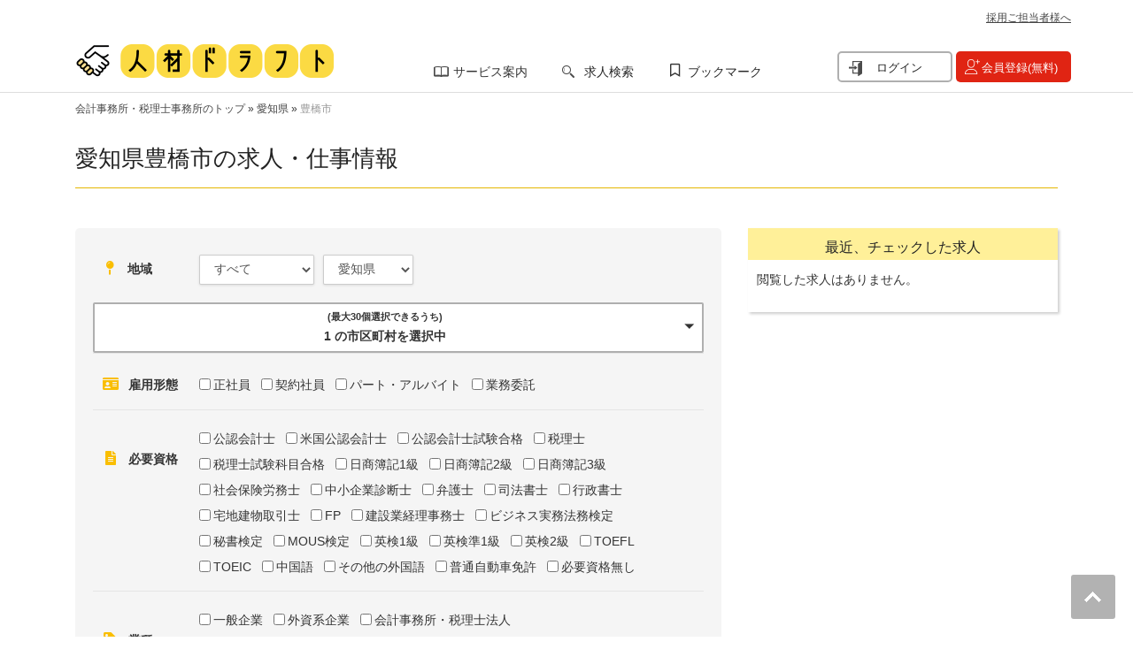

--- FILE ---
content_type: text/html; charset=utf-8
request_url: https://www.jinzai-draft.com/prefecture-23/city-232017
body_size: 257616
content:
<!DOCTYPE html><html><head><title>愛知県豊橋市の仕事情報｜税務/会計業界の転職・就職は人材ドラフトで求人検索</title>
<meta name="description" content="愛知県豊橋市の税務/会計業界の求人一覧（求人数26件）です。会計/税理士事務所や企業経理の転職サイト・エージェントなら人材ドラフト。業界最大級の掲載求人数からお仕事/就職先を探せます。税務・会計・財務などのお仕事も掲載。">
<meta name="keywords" content="愛知県豊橋市の税務/会計業界の求人一覧,人材ドラフト,会計事務所 求人,税理士事務所 転職,経理 就職,転職エージェント">
<link rel="canonical" href="https://www.jinzai-draft.com/prefecture-23/city-232017">
<meta name="viewport" content="width=device-width, user-scalable=no, initial-scale=1.0, minimum-scale=1.0, maximum-scale=1.0"><meta name="csrf-param" content="authenticity_token" />
<meta name="csrf-token" content="TG7v5i6H34jEezI6zMNWxJuvwSFateMXAOSOlVKZEgZA3LOT83uo-mNNf5mSDogqZXGwKaDw7kYxBFBp_4TLpg" /><link rel="stylesheet" media="all" href="/assets/mypage-0c164f3e2f156d3f658e3c555b9bf100beda956e15737a9ed974a234e03144e1.css" /><link rel="stylesheet" media="all" href="/packs/css/mypage-b748e70b.css" /><script src="/packs/js/mypage-d1548c2921b0097fa7a3.js"></script><script src="/packs/js/project-635d9fb4c4acf6152fa5.js"></script><link rel="shortcut icon" type="image/x-icon" href="/assets/favicon-7cabd123e588f2ad5e7c1156005687d6ab8dc03cfcd90f8b2e3b9445ec4af5e7.ico" /><!--Google Tag Manager--><script>(function(w,d,s,l,i){w[l]=w[l]||[];w[l].push({'gtm.start':
new Date().getTime(),event:'gtm.js'});var f=d.getElementsByTagName(s)[0],
j=d.createElement(s),dl=l!='dataLayer'?'&l='+l:'';j.async=true;j.src=
'https://www.googletagmanager.com/gtm.js?id='+i+dl;f.parentNode.insertBefore(j,f);
})(window,document,'script','dataLayer','GTM-MQFMPWQ');</script><!--End Google Tag Manager--><!--[if IE 7]
| "<link rel="stylesheet" media="screen" href="/assets/wp-review-ie7-f5a647d99b9335bdb990aba134566332d59fa0f9089648cd227c7b374e5bca64.css" />"--><!--[if IE]--><!--[if lt IE 9]
| "<script src="/assets/html5shiv-2e50db0c20210726ab31765beacd6f6ac1d2ce779f8775bfeccdf3a47f09bd1b.js"></script>"--><!--[if lt IE 9]
| "<script src="/assets/respond.min-b8809fdab41a501012be04f97d17347d5913be88503e2e5924b50475a6fe5a68.js"></script>--><meta content="text/html; charset=utf-8" http-equiv="Content-Type" /><link href="https://www.jinzai-draft.com/assets/favicon_1-7cabd123e588f2ad5e7c1156005687d6ab8dc03cfcd90f8b2e3b9445ec4af5e7.ico" rel="shortcut icon" type="image/vnd.microsoft.icon" /><link href="https://www.jinzai-draft.com/prefecture-23/city-232017" rel="shortlink" /><script type="application/ld+json">{"@context":"https://schema.org","@type":"BreadcrumbList","itemListElement":[{"@type":"ListItem","position":1,"name":"会計事務所・税理士事務所のトップ","item":"https://www.jinzai-draft.com/"},{"@type":"ListItem","position":2,"name":"愛知県","item":"https://www.jinzai-draft.com/prefecture-23"},{"@type":"ListItem","position":3,"name":"豊橋市","item":"https://www.jinzai-draft.com/prefecture-23/city-232017"}]}</script></head><body class="document-max-size yeah-framework group-blog blog unrecognized-browser 
windows-platform desktop large-display-layout scroll-fix-header infinite-scroll html
no-sidebars jquery-once-1-processed not-front
not-logged-in logoutpage page-job-search"><div class="hfeed site full-width-wrapper" id="page"><nav class="site-mobile-navigation smooth-scroller hidden-md hidden-lg yt-loaded" id="site-mobile-navigation" role="navigation"><div class="site-mobile-navigation-menu-container"><ul class="menu" id="menu-mobile-menu"></ul></div></nav><div class="inner-wrapper"><header \="" class="site-header full-width-wrapper hidden-print site-header-sticky" id="masthead" role="banner"><div class="site-banner" id="site-banner"><div class="container"><div class="row headmeta"><div class="col-md-10 col-sm-12 col-xs-12"></div><div class="col-md-2 text-right hidden-sm hidden-xs"><a class="saiyou logotxt underline" title="採用ご担当者様へ" rel="noopener noreferrer" target="_blank" href="/company-contact">採用ご担当者様へ</a></div></div><div class="row"><div class="col-lg-4 col-md-4 col-sm-4 col-xs-5 site-branding pull-left"><div class="site-logo image-logo"><a rel="home" title="人材ドラフト" href="/"><img alt="人材ドラフト" src="/assets/logo-56bfe0f73c3edd41611e89d5118fc6ce377aad2fe2f6235895fab429ccc07c08.png" /></a></div></div><div class="col-lg-5 col-md-5 col-sm-5 col-xs-7 main-navigation text-right" id="mlpm-menu" role=""><div class="block block-system nav navbar-nav navbar-right hidden-xs block-menu" id="block-system-main-menu"><ul class="menu" id="menu-main-menu"><li class="first leaf hidden-header-menu"><div class="spm2">サービス案内</div><div class="service-introduction-submenu"><dl class="service-introduction-submenu-inner"><dt>サービス案内</dt><dd><ul><li><a href="/draft_service"><span class="fa fa-angle-right"></span>スカウトサービス</a></li><li><a href="https://www.jinzai-draft.com/contents/"><span class="fa fa-angle-right"></span>転職お役立ちコラム</a></li><li><a target="_blank" rel="noopener noreferrer" href="/interviews"><span class="fa fa-angle-right"></span>税理士インタビュー</a></li><li><a href="/faq-page"><span class="fa fa-angle-right"></span>よくある質問</a></li></ul><ul><li><a href="/draft_service/agent"><span class="fa fa-angle-right"></span>エージェントサービス</a></li><li><a target="_blank" rel="noopener noreferrer" href="/events/textbook/"><span class="fa fa-angle-right"></span>参考書ドラフト</a></li><li><a href="/performance"><span class="fa fa-angle-right"></span>ご利用実績</a></li></ul></dd></dl></div></li><li class="leaf"><a class="spm3" href="/job-search">求人検索</a></li><li class="last leaf bookmark-list"><i class="far fa-bookmark bookmark-icon"></i><a class="jzd-favorite-cnt" href="/bookmark">ブックマーク</a></li></ul></div><div class="block block-menu visible-xs" id="block-menu-menu-spmenu"><ul class="menu"><li class="first leaf"><a class="spm2" href="/job-search"><span class="fa fa-search"></span>求人検索</a></li><li class="leaf"><a class="spmn" href="/users/sign_in"><span class="fa fa-sign-in-alt"></span>ログイン</a></li><li class="last leaf"><a class="spm3 emphasis" href="/users/sign_up"><span class="fa fa-user-plus emphasis"></span>会員登録</a></li></ul></div><div class="block block-menu hidden-xs hidden-sm hidden-md hidden-lg" id="block-menu-menu-logoutsp"><ul class="menu"><li class="first leaf"><a href="/bookmark">ブックマークリスト</a></li><li class="leaf"><p>サービス案内</p><ul><li><a href="/draft_service">スカウトサービス</a></li><li><a href="/draft_service/agent">エージェントサービス</a></li><li><a href="https://www.jinzai-draft.com/contents/">転職お役立ちコラム</a></li><li><a target="_blank" rel="noopener noreferrer" href="/events/textbook/">参考書ドラフト</a></li><li><a target="_blank" rel="noopener noreferrer" href="/interviews">税理士インタビュー</a></li><li><a href="/performance">ご利用実績</a></li><li><a href="/faq-page">よくある質問</a></li></ul></li><li class="leaf"><a rel="noreferrer noopener" target="_blank" href="https://jinzai-draft.zendesk.com/hc/ja/requests/new?ticket_form_id=1900000132948">お問い合わせ</a></li><li class="leaf"><a href="/users/sign_up">今すぐ会員登録</a></li><li class="last leaf"><a href="/users/sign_in">ログイン</a></li><a title="採用ご担当者様へ" rel="noopener noreferrer" target="_blank" href="/company-contact">採用ご担当者様へ</a></ul></div></div><div class="col-lg-3 col-md-3 col-sm-3 header-right-wrapper hidden-xs"><div class="block block-block text-right" id="block-block-2"><div><a title="ログイン" class="login" href="/users/sign_in">ログイン</a> <a title="会員登録(無料)" class="register" href="/users/sign_up">会員登録(無料)</a></div></div></div></div></div></div></header><div class="site-main" id="main"><div id="breadcrumb"><div class="container"><div class="row"><h2 class="element-invisible"><span class="translation_missing" title="translation missing: ja.job_search.index.current_location">Current Location</span></h2><div id="breadcrumb"><div class="container"><div class="row"><div class="breadcrumb"><a href="/">会計事務所・税理士事務所のトップ</a> » <a href="/prefecture-23">愛知県</a> » <a class="active" href="/prefecture-23/city-232017">豊橋市</a></div></div></div></div></div></div></div><header class="page-header archive-title hidden-print"><div class="container"><div class="row"><div class="col-md-12"><h1 class="page-title"><div class="pgttl">愛知県豊橋市の求人・仕事情報</div></h1><div class="sTTL" style="display: none;"></div></div></div></div></header><div class="container"><div class="row"><div class="content-area col-xs-12 col-sm-8 col-md-8 col-lg-8 boundary-column printable-section" id="primary"><div id="contenttop"><div class="block block-block job-search-block job-search-custom1" id="block-block-46"><div class="slidebox" data-toggle="open-searchbox">条件を変更</div><div class="searchbox" data-bytop="false" data-target="searchbox"><form class="simple_form new_mypage_job_search_form" id="views-exposed-form-views-jzd-job-search-page-job-search" action="/job-search" accept-charset="UTF-8" method="get"><div><div class="views-exposed-form"><div class="views-exposed-widgets clearfix"><div class="views-exposed-widget views-widget-filter-field_office_location_area_target_id_entityreference_filter" id="edit-field-office-location-area-target-id-entityreference-filter-wrapper"><label class="edit-job-search-field-icon edit-field-office-location-area-target-id-entityreference-filter-icon" for="edit-field-office-location-area-target-id-entityreference-filter">地域</label><div class="views-widget"><div class="form-item form-type-select form-item-field-office-location-area-target-id-entityreference-filter"><select class="form-select" id="edit-field-office-location-area-target-id-entityreference-filter" name="field_office_location_area_target_id_entityreference_filter" autocomplete="off"><option selected="selected" value="All">すべて</option>
<option data-area-id="1" value="1">北海道・東北</option>
<option data-area-id="3" value="3">関東</option>
<option data-area-id="5" value="5">北陸・甲信越</option>
<option data-area-id="7" value="7">東海</option>
<option data-area-id="8" value="8">関西</option>
<option data-area-id="9" value="9">中国</option>
<option data-area-id="10" value="10">四国</option>
<option data-area-id="11" value="11">九州・沖縄</option>
<option data-area-id="99" value="99">海外</option></select></div></div></div><div class="views-exposed-widget views-widget-filter-field_office_location_prefecture_target_id_entityreference_filter" id="edit-field-office-location-prefecture-target-id-wrapper"><label for="edit-field-office-location-prefecture-target-id">エリア</label><div class="views-widget"><div class="form-item form-type-select form-item-field-office-location-prefecture-target-id"><select class="form-select" id="edit-field-office-location-prefecture-target-id" name="field_office_location_prefecture_target_id" autocomplete="off"><option value="All">すべて</option>
<option data-pref-id="1" data-area-id="1" value="1">北海道</option>
<option data-pref-id="2" data-area-id="1" value="2">青森県</option>
<option data-pref-id="3" data-area-id="1" value="3">岩手県</option>
<option data-pref-id="4" data-area-id="1" value="4">宮城県</option>
<option data-pref-id="5" data-area-id="1" value="5">秋田県</option>
<option data-pref-id="6" data-area-id="1" value="6">山形県</option>
<option data-pref-id="7" data-area-id="1" value="7">福島県</option>
<option data-pref-id="8" data-area-id="3" value="8">茨城県</option>
<option data-pref-id="9" data-area-id="3" value="9">栃木県</option>
<option data-pref-id="10" data-area-id="3" value="10">群馬県</option>
<option data-pref-id="11" data-area-id="3" value="11">埼玉県</option>
<option data-pref-id="12" data-area-id="3" value="12">千葉県</option>
<option data-pref-id="13" data-area-id="3" value="13">東京都</option>
<option data-pref-id="14" data-area-id="3" value="14">神奈川県</option>
<option data-pref-id="15" data-area-id="5" value="15">新潟県</option>
<option data-pref-id="16" data-area-id="5" value="16">富山県</option>
<option data-pref-id="17" data-area-id="5" value="17">石川県</option>
<option data-pref-id="18" data-area-id="5" value="18">福井県</option>
<option data-pref-id="19" data-area-id="5" value="19">山梨県</option>
<option data-pref-id="20" data-area-id="5" value="20">長野県</option>
<option data-pref-id="21" data-area-id="7" value="21">岐阜県</option>
<option data-pref-id="22" data-area-id="7" value="22">静岡県</option>
<option data-pref-id="23" data-area-id="7" selected="selected" value="23">愛知県</option>
<option data-pref-id="24" data-area-id="7" value="24">三重県</option>
<option data-pref-id="25" data-area-id="8" value="25">滋賀県</option>
<option data-pref-id="26" data-area-id="8" value="26">京都府</option>
<option data-pref-id="27" data-area-id="8" value="27">大阪府</option>
<option data-pref-id="28" data-area-id="8" value="28">兵庫県</option>
<option data-pref-id="29" data-area-id="8" value="29">奈良県</option>
<option data-pref-id="30" data-area-id="8" value="30">和歌山県</option>
<option data-pref-id="31" data-area-id="9" value="31">鳥取県</option>
<option data-pref-id="32" data-area-id="9" value="32">島根県</option>
<option data-pref-id="33" data-area-id="9" value="33">岡山県</option>
<option data-pref-id="34" data-area-id="9" value="34">広島県</option>
<option data-pref-id="35" data-area-id="9" value="35">山口県</option>
<option data-pref-id="36" data-area-id="10" value="36">徳島県</option>
<option data-pref-id="37" data-area-id="10" value="37">香川県</option>
<option data-pref-id="38" data-area-id="10" value="38">愛媛県</option>
<option data-pref-id="39" data-area-id="10" value="39">高知県</option>
<option data-pref-id="40" data-area-id="11" value="40">福岡県</option>
<option data-pref-id="41" data-area-id="11" value="41">佐賀県</option>
<option data-pref-id="42" data-area-id="11" value="42">長崎県</option>
<option data-pref-id="43" data-area-id="11" value="43">熊本県</option>
<option data-pref-id="44" data-area-id="11" value="44">大分県</option>
<option data-pref-id="45" data-area-id="11" value="45">宮崎県</option>
<option data-pref-id="46" data-area-id="11" value="46">鹿児島県</option>
<option data-pref-id="47" data-area-id="11" value="47">沖縄県</option>
<option data-pref-id="99" data-area-id="99" value="99">海外</option></select></div></div></div><div class="views-exposed-widget views-widget-filter-field_office_location_city_target_id_entityreference_filter" id="edit-field-office-location-city-target-id-entityreference-filter-wrapper"><div class="views-widget"><div class="element-hidden"><div class="form-item form-type-select form-item-field-office-location-city-target-id-entityreference-filter"><select class="form-select" id="edit-field-office-location-city-target-id-entityreference-filter" multiple="multiple" name="field_office_location_city_target_id_entityreference_filter[]" size="0"></select></div></div></div><div class="d-none" id="selected_cities"><span data-city-id="232017"></span></div></div><div class="views-exposed-widget views-widget-filter-field_employ_status_value" id="edit-field-employ-status-value-wrapper"><label class="edit-job-search-field-icon edit-field-employ-status-value-icon" for="edit-field-employ-status-value">雇用形態</label><div class="views-widget"><div class="form-item form-type-select form-item-field-employ-status-value"><div class="form-checkboxes bef-select-as-checkboxes bef-required-filter-processed"><div class="bef-checkboxes js-employment_type_id_in"><input type="hidden" name="mypage_job_search_form[employment_type_id_in][]" value="" autocomplete="off" /><div class="form-item form-type-bef-checkbox"><input class="custom-form-checkbox" type="checkbox" value="1" name="mypage_job_search_form[employment_type_id_in][]" id="mypage_job_search_form_employment_type_id_in_1" /> <label class="option" for="mypage_job_search_form_employment_type_id_in_1">正社員</label></div><div class="form-item form-type-bef-checkbox"><input class="custom-form-checkbox" type="checkbox" value="2" name="mypage_job_search_form[employment_type_id_in][]" id="mypage_job_search_form_employment_type_id_in_2" /> <label class="option" for="mypage_job_search_form_employment_type_id_in_2">契約社員</label></div><div class="form-item form-type-bef-checkbox"><input class="custom-form-checkbox" type="checkbox" value="3" name="mypage_job_search_form[employment_type_id_in][]" id="mypage_job_search_form_employment_type_id_in_3" /> <label class="option" for="mypage_job_search_form_employment_type_id_in_3">パート・アルバイト</label></div><div class="form-item form-type-bef-checkbox"><input class="custom-form-checkbox" type="checkbox" value="4" name="mypage_job_search_form[employment_type_id_in][]" id="mypage_job_search_form_employment_type_id_in_4" /> <label class="option" for="mypage_job_search_form_employment_type_id_in_4">業務委託</label></div></div></div></div></div></div><div class="views-exposed-widget views-widget-filter-field_job_license_list_tid_subquery" id="edit-field-job-license-list-tid-subquery-wrapper"><label class="edit-job-search-field-icon edit-field-job-license-list-tid-subquery-icon" for="edit-field-job-license-list-tid-subquery">必要資格</label><div class="views-widget"><div class="form-checkboxes js_required_qualification_id_in" id="edit-field-job-license-list-tid-subquery"><input type="hidden" name="mypage_job_search_form[required_qualification_id_in][]" value="" autocomplete="off" /><div class="form-item form-type-bef-checkbox"><input class="custom-form-checkbox" type="checkbox" value="1" name="mypage_job_search_form[required_qualification_id_in][]" id="mypage_job_search_form_required_qualification_id_in_1" /> <label class="option" for="mypage_job_search_form_required_qualification_id_in_1">公認会計士</label></div><div class="form-item form-type-bef-checkbox"><input class="custom-form-checkbox" type="checkbox" value="2" name="mypage_job_search_form[required_qualification_id_in][]" id="mypage_job_search_form_required_qualification_id_in_2" /> <label class="option" for="mypage_job_search_form_required_qualification_id_in_2">米国公認会計士</label></div><div class="form-item form-type-bef-checkbox"><input class="custom-form-checkbox" type="checkbox" value="3" name="mypage_job_search_form[required_qualification_id_in][]" id="mypage_job_search_form_required_qualification_id_in_3" /> <label class="option" for="mypage_job_search_form_required_qualification_id_in_3">公認会計士試験合格</label></div><div class="form-item form-type-bef-checkbox"><input class="custom-form-checkbox" type="checkbox" value="4" name="mypage_job_search_form[required_qualification_id_in][]" id="mypage_job_search_form_required_qualification_id_in_4" /> <label class="option" for="mypage_job_search_form_required_qualification_id_in_4">税理士</label></div><div class="form-item form-type-bef-checkbox"><input class="custom-form-checkbox" type="checkbox" value="5" name="mypage_job_search_form[required_qualification_id_in][]" id="mypage_job_search_form_required_qualification_id_in_5" /> <label class="option" for="mypage_job_search_form_required_qualification_id_in_5">税理士試験科目合格</label></div><div class="form-item form-type-bef-checkbox"><input class="custom-form-checkbox" type="checkbox" value="6" name="mypage_job_search_form[required_qualification_id_in][]" id="mypage_job_search_form_required_qualification_id_in_6" /> <label class="option" for="mypage_job_search_form_required_qualification_id_in_6">日商簿記1級</label></div><div class="form-item form-type-bef-checkbox"><input class="custom-form-checkbox" type="checkbox" value="7" name="mypage_job_search_form[required_qualification_id_in][]" id="mypage_job_search_form_required_qualification_id_in_7" /> <label class="option" for="mypage_job_search_form_required_qualification_id_in_7">日商簿記2級</label></div><div class="form-item form-type-bef-checkbox"><input class="custom-form-checkbox" type="checkbox" value="8" name="mypage_job_search_form[required_qualification_id_in][]" id="mypage_job_search_form_required_qualification_id_in_8" /> <label class="option" for="mypage_job_search_form_required_qualification_id_in_8">日商簿記3級</label></div><div class="form-item form-type-bef-checkbox"><input class="custom-form-checkbox" type="checkbox" value="9" name="mypage_job_search_form[required_qualification_id_in][]" id="mypage_job_search_form_required_qualification_id_in_9" /> <label class="option" for="mypage_job_search_form_required_qualification_id_in_9">社会保険労務士</label></div><div class="form-item form-type-bef-checkbox"><input class="custom-form-checkbox" type="checkbox" value="10" name="mypage_job_search_form[required_qualification_id_in][]" id="mypage_job_search_form_required_qualification_id_in_10" /> <label class="option" for="mypage_job_search_form_required_qualification_id_in_10">中小企業診断士</label></div><div class="form-item form-type-bef-checkbox"><input class="custom-form-checkbox" type="checkbox" value="11" name="mypage_job_search_form[required_qualification_id_in][]" id="mypage_job_search_form_required_qualification_id_in_11" /> <label class="option" for="mypage_job_search_form_required_qualification_id_in_11">弁護士</label></div><div class="form-item form-type-bef-checkbox"><input class="custom-form-checkbox" type="checkbox" value="12" name="mypage_job_search_form[required_qualification_id_in][]" id="mypage_job_search_form_required_qualification_id_in_12" /> <label class="option" for="mypage_job_search_form_required_qualification_id_in_12">司法書士</label></div><div class="form-item form-type-bef-checkbox"><input class="custom-form-checkbox" type="checkbox" value="13" name="mypage_job_search_form[required_qualification_id_in][]" id="mypage_job_search_form_required_qualification_id_in_13" /> <label class="option" for="mypage_job_search_form_required_qualification_id_in_13">行政書士</label></div><div class="form-item form-type-bef-checkbox"><input class="custom-form-checkbox" type="checkbox" value="14" name="mypage_job_search_form[required_qualification_id_in][]" id="mypage_job_search_form_required_qualification_id_in_14" /> <label class="option" for="mypage_job_search_form_required_qualification_id_in_14">宅地建物取引士</label></div><div class="form-item form-type-bef-checkbox"><input class="custom-form-checkbox" type="checkbox" value="15" name="mypage_job_search_form[required_qualification_id_in][]" id="mypage_job_search_form_required_qualification_id_in_15" /> <label class="option" for="mypage_job_search_form_required_qualification_id_in_15">FP</label></div><div class="form-item form-type-bef-checkbox"><input class="custom-form-checkbox" type="checkbox" value="16" name="mypage_job_search_form[required_qualification_id_in][]" id="mypage_job_search_form_required_qualification_id_in_16" /> <label class="option" for="mypage_job_search_form_required_qualification_id_in_16">建設業経理事務士</label></div><div class="form-item form-type-bef-checkbox"><input class="custom-form-checkbox" type="checkbox" value="17" name="mypage_job_search_form[required_qualification_id_in][]" id="mypage_job_search_form_required_qualification_id_in_17" /> <label class="option" for="mypage_job_search_form_required_qualification_id_in_17">ビジネス実務法務検定</label></div><div class="form-item form-type-bef-checkbox"><input class="custom-form-checkbox" type="checkbox" value="18" name="mypage_job_search_form[required_qualification_id_in][]" id="mypage_job_search_form_required_qualification_id_in_18" /> <label class="option" for="mypage_job_search_form_required_qualification_id_in_18">秘書検定</label></div><div class="form-item form-type-bef-checkbox"><input class="custom-form-checkbox" type="checkbox" value="19" name="mypage_job_search_form[required_qualification_id_in][]" id="mypage_job_search_form_required_qualification_id_in_19" /> <label class="option" for="mypage_job_search_form_required_qualification_id_in_19">MOUS検定</label></div><div class="form-item form-type-bef-checkbox"><input class="custom-form-checkbox" type="checkbox" value="20" name="mypage_job_search_form[required_qualification_id_in][]" id="mypage_job_search_form_required_qualification_id_in_20" /> <label class="option" for="mypage_job_search_form_required_qualification_id_in_20">英検1級</label></div><div class="form-item form-type-bef-checkbox"><input class="custom-form-checkbox" type="checkbox" value="21" name="mypage_job_search_form[required_qualification_id_in][]" id="mypage_job_search_form_required_qualification_id_in_21" /> <label class="option" for="mypage_job_search_form_required_qualification_id_in_21">英検準1級</label></div><div class="form-item form-type-bef-checkbox"><input class="custom-form-checkbox" type="checkbox" value="22" name="mypage_job_search_form[required_qualification_id_in][]" id="mypage_job_search_form_required_qualification_id_in_22" /> <label class="option" for="mypage_job_search_form_required_qualification_id_in_22">英検2級</label></div><div class="form-item form-type-bef-checkbox"><input class="custom-form-checkbox" type="checkbox" value="23" name="mypage_job_search_form[required_qualification_id_in][]" id="mypage_job_search_form_required_qualification_id_in_23" /> <label class="option" for="mypage_job_search_form_required_qualification_id_in_23">TOEFL</label></div><div class="form-item form-type-bef-checkbox"><input class="custom-form-checkbox" type="checkbox" value="24" name="mypage_job_search_form[required_qualification_id_in][]" id="mypage_job_search_form_required_qualification_id_in_24" /> <label class="option" for="mypage_job_search_form_required_qualification_id_in_24">TOEIC</label></div><div class="form-item form-type-bef-checkbox"><input class="custom-form-checkbox" type="checkbox" value="25" name="mypage_job_search_form[required_qualification_id_in][]" id="mypage_job_search_form_required_qualification_id_in_25" /> <label class="option" for="mypage_job_search_form_required_qualification_id_in_25">中国語</label></div><div class="form-item form-type-bef-checkbox"><input class="custom-form-checkbox" type="checkbox" value="26" name="mypage_job_search_form[required_qualification_id_in][]" id="mypage_job_search_form_required_qualification_id_in_26" /> <label class="option" for="mypage_job_search_form_required_qualification_id_in_26">その他の外国語</label></div><div class="form-item form-type-bef-checkbox"><input class="custom-form-checkbox" type="checkbox" value="27" name="mypage_job_search_form[required_qualification_id_in][]" id="mypage_job_search_form_required_qualification_id_in_27" /> <label class="option" for="mypage_job_search_form_required_qualification_id_in_27">普通自動車免許</label></div><div class="form-item form-type-bef-checkbox"><input class="custom-form-checkbox" type="checkbox" value="28" name="mypage_job_search_form[required_qualification_id_in][]" id="mypage_job_search_form_required_qualification_id_in_28" /> <label class="option" for="mypage_job_search_form_required_qualification_id_in_28">必要資格無し</label></div></div></div></div><div class="views-exposed-widget views-widget-filter-field_company_industry_tid" id="edit-field-company-industry-tid-wrapper"><label class="edit-job-search-field-icon edit-field-company-industry-tid-icon" for="edit-field-company-industry-tid">業種</label><div class="views-widget"><div class="form-checkboxes" id="edit-field-company-industry-tid"><input type="hidden" name="mypage_job_search_form[office_industries_industry_id_in][]" value="" autocomplete="off" /><div class="form-item form-type-bef-checkbox"><input class="custom-form-checkbox" type="checkbox" value="1" name="mypage_job_search_form[office_industries_industry_id_in][]" id="mypage_job_search_form_office_industries_industry_id_in_1" /> <label class="option" for="mypage_job_search_form_office_industries_industry_id_in_1">一般企業</label></div><div class="form-item form-type-bef-checkbox"><input class="custom-form-checkbox" type="checkbox" value="2" name="mypage_job_search_form[office_industries_industry_id_in][]" id="mypage_job_search_form_office_industries_industry_id_in_2" /> <label class="option" for="mypage_job_search_form_office_industries_industry_id_in_2">外資系企業</label></div><div class="form-item form-type-bef-checkbox"><input class="custom-form-checkbox" type="checkbox" value="3" name="mypage_job_search_form[office_industries_industry_id_in][]" id="mypage_job_search_form_office_industries_industry_id_in_3" /> <label class="option" for="mypage_job_search_form_office_industries_industry_id_in_3">会計事務所・税理士法人</label></div><div class="form-item form-type-bef-checkbox"><input class="custom-form-checkbox" type="checkbox" value="4" name="mypage_job_search_form[office_industries_industry_id_in][]" id="mypage_job_search_form_office_industries_industry_id_in_4" /> <label class="option" for="mypage_job_search_form_office_industries_industry_id_in_4">社会保険労務士事務所・社会保険労務士法人</label></div><div class="form-item form-type-bef-checkbox"><input class="custom-form-checkbox" type="checkbox" value="5" name="mypage_job_search_form[office_industries_industry_id_in][]" id="mypage_job_search_form_office_industries_industry_id_in_5" /> <label class="option" for="mypage_job_search_form_office_industries_industry_id_in_5">コンサルティング会社</label></div><div class="form-item form-type-bef-checkbox"><input class="custom-form-checkbox" type="checkbox" value="6" name="mypage_job_search_form[office_industries_industry_id_in][]" id="mypage_job_search_form_office_industries_industry_id_in_6" /> <label class="option" for="mypage_job_search_form_office_industries_industry_id_in_6">監査法人</label></div><div class="form-item form-type-bef-checkbox"><input class="custom-form-checkbox" type="checkbox" value="7" name="mypage_job_search_form[office_industries_industry_id_in][]" id="mypage_job_search_form_office_industries_industry_id_in_7" /> <label class="option" for="mypage_job_search_form_office_industries_industry_id_in_7">銀行</label></div><div class="form-item form-type-bef-checkbox"><input class="custom-form-checkbox" type="checkbox" value="8" name="mypage_job_search_form[office_industries_industry_id_in][]" id="mypage_job_search_form_office_industries_industry_id_in_8" /> <label class="option" for="mypage_job_search_form_office_industries_industry_id_in_8">証券会社</label></div><div class="form-item form-type-bef-checkbox"><input class="custom-form-checkbox" type="checkbox" value="9" name="mypage_job_search_form[office_industries_industry_id_in][]" id="mypage_job_search_form_office_industries_industry_id_in_9" /> <label class="option" for="mypage_job_search_form_office_industries_industry_id_in_9">その他</label></div></div></div></div><div class="views-exposed-widget views-widget-filter-field_job_occupation_tid" id="edit-field-job-occupation-tid-wrapper"><label class="edit-job-search-field-icon edit-field-job-occupation-tid-icon" for="edit-field-job-occupation-tid">職種</label><div class="views-widget"><div class="form-checkboxes" id="edit-field-job-occupation-tid"><input type="hidden" name="mypage_job_search_form[occupations_id_in][]" value="" autocomplete="off" /><div class="form-item form-type-bef-checkbox"><input class="custom-form-checkbox" type="checkbox" value="1" name="mypage_job_search_form[occupations_id_in][]" id="mypage_job_search_form_occupations_id_in_1" /> <label class="option" for="mypage_job_search_form_occupations_id_in_1">監査</label></div><div class="form-item form-type-bef-checkbox"><input class="custom-form-checkbox" type="checkbox" value="2" name="mypage_job_search_form[occupations_id_in][]" id="mypage_job_search_form_occupations_id_in_2" /> <label class="option" for="mypage_job_search_form_occupations_id_in_2">コンサルティング</label></div><div class="form-item form-type-bef-checkbox"><input class="custom-form-checkbox" type="checkbox" value="3" name="mypage_job_search_form[occupations_id_in][]" id="mypage_job_search_form_occupations_id_in_3" /> <label class="option" for="mypage_job_search_form_occupations_id_in_3">税務・会計</label></div><div class="form-item form-type-bef-checkbox"><input class="custom-form-checkbox" type="checkbox" value="4" name="mypage_job_search_form[occupations_id_in][]" id="mypage_job_search_form_occupations_id_in_4" /> <label class="option" for="mypage_job_search_form_occupations_id_in_4">経理・財務</label></div><div class="form-item form-type-bef-checkbox"><input class="custom-form-checkbox" type="checkbox" value="5" name="mypage_job_search_form[occupations_id_in][]" id="mypage_job_search_form_occupations_id_in_5" /> <label class="option" for="mypage_job_search_form_occupations_id_in_5">総務・経理</label></div><div class="form-item form-type-bef-checkbox"><input class="custom-form-checkbox" type="checkbox" value="6" name="mypage_job_search_form[occupations_id_in][]" id="mypage_job_search_form_occupations_id_in_6" /> <label class="option" for="mypage_job_search_form_occupations_id_in_6">人事・労務</label></div><div class="form-item form-type-bef-checkbox"><input class="custom-form-checkbox" type="checkbox" value="7" name="mypage_job_search_form[occupations_id_in][]" id="mypage_job_search_form_occupations_id_in_7" /> <label class="option" for="mypage_job_search_form_occupations_id_in_7">経営企画</label></div><div class="form-item form-type-bef-checkbox"><input class="custom-form-checkbox" type="checkbox" value="8" name="mypage_job_search_form[occupations_id_in][]" id="mypage_job_search_form_occupations_id_in_8" /> <label class="option" for="mypage_job_search_form_occupations_id_in_8">法務</label></div><div class="form-item form-type-bef-checkbox"><input class="custom-form-checkbox" type="checkbox" value="9" name="mypage_job_search_form[occupations_id_in][]" id="mypage_job_search_form_occupations_id_in_9" /> <label class="option" for="mypage_job_search_form_occupations_id_in_9">IR</label></div><div class="form-item form-type-bef-checkbox"><input class="custom-form-checkbox" type="checkbox" value="10" name="mypage_job_search_form[occupations_id_in][]" id="mypage_job_search_form_occupations_id_in_10" /> <label class="option" for="mypage_job_search_form_occupations_id_in_10">その他</label></div></div></div></div><div class="views-exposed-widget views-widget-filter-field_job_salary_range" id="edit-field-job-salary-range-wrapper"><label class="edit-job-search-field-icon edit-field-salary-filter-icon" for="edit-field-salary-filter">想定年収</label><div class="views-widget"><div class="form-item form-type-select form-item-field-office-location-area-target-id-entityreference-filter"><select class="form-select" id="edit-field-salary-filter" autocomplete="off" name="mypage_job_search_form[salary_range]"><option value="">選択する</option>
<option value="lt_130">130万円未満</option>
<option value="lt_200">200万円未満</option>
<option value="gteq_200">200万円以上</option>
<option value="gteq_300">300万円以上</option>
<option value="gteq_350">350万円以上</option>
<option value="gteq_400">400万円以上</option>
<option value="gteq_450">450万円以上</option>
<option value="gteq_500">500万円以上</option>
<option value="gteq_600">600万円以上</option>
<option value="gteq_700">700万円以上</option>
<option value="gteq_800">800万円以上</option>
<option value="gteq_1000">1,000万円以上</option></select></div></div></div><div class="views-exposed-widget views-widget-filter-sql_sql" id="edit-company-name-text-wrapper"><label for="edit-company-name-text">フリーワード検索</label> <div class="views-widget"><div class="form-item form-type-textfield form-item-company-name-text"><input class="string optional views-php-filter-ex-string form-text" id="edit-company-name-text" size="20" maxlength="128" type="text" value="" name="mypage_job_search_form[free_word_cont]" /></div></div></div><div class="views-exposed-widget views-widget-filter-field_office_type_value_1" id="edit-field-office-type-value-1-wrapper"><label for="edit-field-office-type-value-1">求人タイプ</label> <div class="views-widget"><div class="form-item form-type-select form-item-field-office-type-value-1"><select name="mypage_job_search_form[publish_type_eq]" id="mypage_job_search_form_publish_type_eq"><option value="">すべて</option>
<option value="web">直接応募できる求人</option>
<option value="agency">エージェント求人</option></select></div></div></div><div class="views-exposed-widget views-widget-filter-secondary" id="edit-secondary-wrapper"><div class="views-widget"><fieldset class="collapsible form-wrapper collapsed" id="edit-secondary"><legend><span class="fieldset-legend"><a class="fieldset-title" href="#"><span class="fieldset-legend-prefix element-invisible">表示</span>詳細条件で検索</a><span class="summary"></span></span></legend><div class="fieldset-wrapper"><div class="bef-secondary-options"><div class="form-item form-type-select form-item-field-job-point-search-tid"><label for="edit-field-job-point-search-tid">PRポイント</label><div class="form-checkboxes bef-select-as-checkboxes"><div class="bef-checkboxes" style="display: flex; flex-wrap: wrap"><input type="hidden" name="mypage_job_search_form[office_pr_points_pr_point_id_in][]" value="" autocomplete="off" /><div class="form-item form-type-bef-checkbox" style="display: flex; align-items: center;"><input style="margin: 0 4px 1px 0;" type="checkbox" value="1" name="mypage_job_search_form[office_pr_points_pr_point_id_in][]" id="mypage_job_search_form_office_pr_points_pr_point_id_in_1" /><label class="option" for="mypage_job_search_form_office_pr_points_pr_point_id_in_1">駅から徒歩5分以内</label></div><div class="form-item form-type-bef-checkbox" style="display: flex; align-items: center;"><input style="margin: 0 4px 1px 0;" type="checkbox" value="2" name="mypage_job_search_form[office_pr_points_pr_point_id_in][]" id="mypage_job_search_form_office_pr_points_pr_point_id_in_2" /><label class="option" for="mypage_job_search_form_office_pr_points_pr_point_id_in_2">有給休暇消化率80%以上</label></div><div class="form-item form-type-bef-checkbox" style="display: flex; align-items: center;"><input style="margin: 0 4px 1px 0;" type="checkbox" value="3" name="mypage_job_search_form[office_pr_points_pr_point_id_in][]" id="mypage_job_search_form_office_pr_points_pr_point_id_in_3" /><label class="option" for="mypage_job_search_form_office_pr_points_pr_point_id_in_3">分煙・禁煙オフィス</label></div><div class="form-item form-type-bef-checkbox" style="display: flex; align-items: center;"><input style="margin: 0 4px 1px 0;" type="checkbox" value="4" name="mypage_job_search_form[office_pr_points_pr_point_id_in][]" id="mypage_job_search_form_office_pr_points_pr_point_id_in_4" /><label class="option" for="mypage_job_search_form_office_pr_points_pr_point_id_in_4">私服・オフィスカジュアルOK</label></div><div class="form-item form-type-bef-checkbox" style="display: flex; align-items: center;"><input style="margin: 0 4px 1px 0;" type="checkbox" value="5" name="mypage_job_search_form[office_pr_points_pr_point_id_in][]" id="mypage_job_search_form_office_pr_points_pr_point_id_in_5" /><label class="option" for="mypage_job_search_form_office_pr_points_pr_point_id_in_5">残業削減の推進オフィス</label></div><div class="form-item form-type-bef-checkbox" style="display: flex; align-items: center;"><input style="margin: 0 4px 1px 0;" type="checkbox" value="6" name="mypage_job_search_form[office_pr_points_pr_point_id_in][]" id="mypage_job_search_form_office_pr_points_pr_point_id_in_6" /><label class="option" for="mypage_job_search_form_office_pr_points_pr_point_id_in_6">女性も活躍中</label></div><div class="form-item form-type-bef-checkbox" style="display: flex; align-items: center;"><input style="margin: 0 4px 1px 0;" type="checkbox" value="7" name="mypage_job_search_form[office_pr_points_pr_point_id_in][]" id="mypage_job_search_form_office_pr_points_pr_point_id_in_7" /><label class="option" for="mypage_job_search_form_office_pr_points_pr_point_id_in_7">女性管理職の実績あり</label></div><div class="form-item form-type-bef-checkbox" style="display: flex; align-items: center;"><input style="margin: 0 4px 1px 0;" type="checkbox" value="8" name="mypage_job_search_form[office_pr_points_pr_point_id_in][]" id="mypage_job_search_form_office_pr_points_pr_point_id_in_8" /><label class="option" for="mypage_job_search_form_office_pr_points_pr_point_id_in_8">3年連続売上UP</label></div><div class="form-item form-type-bef-checkbox" style="display: flex; align-items: center;"><input style="margin: 0 4px 1px 0;" type="checkbox" value="9" name="mypage_job_search_form[office_pr_points_pr_point_id_in][]" id="mypage_job_search_form_office_pr_points_pr_point_id_in_9" /><label class="option" for="mypage_job_search_form_office_pr_points_pr_point_id_in_9">スケールメリットを活かせる職場</label></div><div class="form-item form-type-bef-checkbox" style="display: flex; align-items: center;"><input style="margin: 0 4px 1px 0;" type="checkbox" value="10" name="mypage_job_search_form[office_pr_points_pr_point_id_in][]" id="mypage_job_search_form_office_pr_points_pr_point_id_in_10" /><label class="option" for="mypage_job_search_form_office_pr_points_pr_point_id_in_10">独立支援制度あり</label></div><div class="form-item form-type-bef-checkbox" style="display: flex; align-items: center;"><input style="margin: 0 4px 1px 0;" type="checkbox" value="11" name="mypage_job_search_form[office_pr_points_pr_point_id_in][]" id="mypage_job_search_form_office_pr_points_pr_point_id_in_11" /><label class="option" for="mypage_job_search_form_office_pr_points_pr_point_id_in_11">IT化・業務効率化へ注力</label></div><div class="form-item form-type-bef-checkbox" style="display: flex; align-items: center;"><input style="margin: 0 4px 1px 0;" type="checkbox" value="12" name="mypage_job_search_form[office_pr_points_pr_point_id_in][]" id="mypage_job_search_form_office_pr_points_pr_point_id_in_12" /><label class="option" for="mypage_job_search_form_office_pr_points_pr_point_id_in_12">人材育成に自信あり</label></div><div class="form-item form-type-bef-checkbox" style="display: flex; align-items: center;"><input style="margin: 0 4px 1px 0;" type="checkbox" value="13" name="mypage_job_search_form[office_pr_points_pr_point_id_in][]" id="mypage_job_search_form_office_pr_points_pr_point_id_in_13" /><label class="option" for="mypage_job_search_form_office_pr_points_pr_point_id_in_13">官報合格者を輩出</label></div><div class="form-item form-type-bef-checkbox" style="display: flex; align-items: center;"><input style="margin: 0 4px 1px 0;" type="checkbox" value="14" name="mypage_job_search_form[office_pr_points_pr_point_id_in][]" id="mypage_job_search_form_office_pr_points_pr_point_id_in_14" /><label class="option" for="mypage_job_search_form_office_pr_points_pr_point_id_in_14">定着率高め（平均勤続年数5年以上）</label></div><div class="form-item form-type-bef-checkbox" style="display: flex; align-items: center;"><input style="margin: 0 4px 1px 0;" type="checkbox" value="15" name="mypage_job_search_form[office_pr_points_pr_point_id_in][]" id="mypage_job_search_form_office_pr_points_pr_point_id_in_15" /><label class="option" for="mypage_job_search_form_office_pr_points_pr_point_id_in_15">男性の育休取得実績あり</label></div><div class="form-item form-type-bef-checkbox" style="display: flex; align-items: center;"><input style="margin: 0 4px 1px 0;" type="checkbox" value="16" name="mypage_job_search_form[office_pr_points_pr_point_id_in][]" id="mypage_job_search_form_office_pr_points_pr_point_id_in_16" /><label class="option" for="mypage_job_search_form_office_pr_points_pr_point_id_in_16">在宅勤務の実績あり</label></div></div></div></div><div class="form-item form-type-select form-item-field-job-point-search-tid"><label for="edit-field-job-point-search-tid">特徴</label><div class="form-checkboxes bef-select-as-checkboxes"><div class="bef-checkboxes" style="display: flex; flex-wrap: wrap"><input type="hidden" name="mypage_job_search_form[features_id_in][]" value="" autocomplete="off" /><div class="form-item form-type-bef-checkbox" style="display: flex; align-items: center;"><input style="margin: 0 4px 0 0;" type="checkbox" value="1" name="mypage_job_search_form[features_id_in][]" id="mypage_job_search_form_features_id_in_1" /><label class="option" for="mypage_job_search_form_features_id_in_1">リモートワーク</label></div><div class="form-item form-type-bef-checkbox" style="display: flex; align-items: center;"><input style="margin: 0 4px 0 0;" type="checkbox" value="2" name="mypage_job_search_form[features_id_in][]" id="mypage_job_search_form_features_id_in_2" /><label class="option" for="mypage_job_search_form_features_id_in_2">Uターン・Iターン</label></div><div class="form-item form-type-bef-checkbox" style="display: flex; align-items: center;"><input style="margin: 0 4px 0 0;" type="checkbox" value="3" name="mypage_job_search_form[features_id_in][]" id="mypage_job_search_form_features_id_in_3" /><label class="option" for="mypage_job_search_form_features_id_in_3">フレックス</label></div><div class="form-item form-type-bef-checkbox" style="display: flex; align-items: center;"><input style="margin: 0 4px 0 0;" type="checkbox" value="4" name="mypage_job_search_form[features_id_in][]" id="mypage_job_search_form_features_id_in_4" /><label class="option" for="mypage_job_search_form_features_id_in_4">休日多め</label></div><div class="form-item form-type-bef-checkbox" style="display: flex; align-items: center;"><input style="margin: 0 4px 0 0;" type="checkbox" value="5" name="mypage_job_search_form[features_id_in][]" id="mypage_job_search_form_features_id_in_5" /><label class="option" for="mypage_job_search_form_features_id_in_5">会計事務所・税理士事務所</label></div><div class="form-item form-type-bef-checkbox" style="display: flex; align-items: center;"><input style="margin: 0 4px 0 0;" type="checkbox" value="6" name="mypage_job_search_form[features_id_in][]" id="mypage_job_search_form_features_id_in_6" /><label class="option" for="mypage_job_search_form_features_id_in_6">子育て支援（産休・育休）</label></div><div class="form-item form-type-bef-checkbox" style="display: flex; align-items: center;"><input style="margin: 0 4px 0 0;" type="checkbox" value="7" name="mypage_job_search_form[features_id_in][]" id="mypage_job_search_form_features_id_in_7" /><label class="option" for="mypage_job_search_form_features_id_in_7">新卒・第二新卒</label></div><div class="form-item form-type-bef-checkbox" style="display: flex; align-items: center;"><input style="margin: 0 4px 0 0;" type="checkbox" value="8" name="mypage_job_search_form[features_id_in][]" id="mypage_job_search_form_features_id_in_8" /><label class="option" for="mypage_job_search_form_features_id_in_8">残業なし・少なめ</label></div><div class="form-item form-type-bef-checkbox" style="display: flex; align-items: center;"><input style="margin: 0 4px 0 0;" type="checkbox" value="9" name="mypage_job_search_form[features_id_in][]" id="mypage_job_search_form_features_id_in_9" /><label class="option" for="mypage_job_search_form_features_id_in_9">管理職・管理職候補</label></div><div class="form-item form-type-bef-checkbox" style="display: flex; align-items: center;"><input style="margin: 0 4px 0 0;" type="checkbox" value="10" name="mypage_job_search_form[features_id_in][]" id="mypage_job_search_form_features_id_in_10" /><label class="option" for="mypage_job_search_form_features_id_in_10">高給与</label></div><div class="form-item form-type-bef-checkbox" style="display: flex; align-items: center;"><input style="margin: 0 4px 0 0;" type="checkbox" value="11" name="mypage_job_search_form[features_id_in][]" id="mypage_job_search_form_features_id_in_11" /><label class="option" for="mypage_job_search_form_features_id_in_11">企業</label></div><div class="form-item form-type-bef-checkbox" style="display: flex; align-items: center;"><input style="margin: 0 4px 0 0;" type="checkbox" value="12" name="mypage_job_search_form[features_id_in][]" id="mypage_job_search_form_features_id_in_12" /><label class="option" for="mypage_job_search_form_features_id_in_12">未経験OK</label></div><div class="form-item form-type-bef-checkbox" style="display: flex; align-items: center;"><input style="margin: 0 4px 0 0;" type="checkbox" value="13" name="mypage_job_search_form[features_id_in][]" id="mypage_job_search_form_features_id_in_13" /><label class="option" for="mypage_job_search_form_features_id_in_13">経験者歓迎</label></div><div class="form-item form-type-bef-checkbox" style="display: flex; align-items: center;"><input style="margin: 0 4px 0 0;" type="checkbox" value="14" name="mypage_job_search_form[features_id_in][]" id="mypage_job_search_form_features_id_in_14" /><label class="option" for="mypage_job_search_form_features_id_in_14">資格取得支援</label></div></div></div></div><div class="form-item form-type-select form-item-field-pickup-flg-tid"><label for="edit-field-pickup-flg-tid">特集</label><div class="form-checkboxes bef-select-as-checkboxes"><div class="bef-checkboxes" style="display: flex; flex-wrap: wrap"><input type="hidden" name="mypage_job_search_form[pickups_id_in][]" value="" autocomplete="off" /><div class="form-item form-type-bef-checkbox" style="display: flex; align-items: center;"><input style="margin: 0 4px 1px 0;" type="checkbox" value="1" name="mypage_job_search_form[pickups_id_in][]" id="mypage_job_search_form_pickups_id_in_1" /><label class="option" for="mypage_job_search_form_pickups_id_in_1">クローズアップ</label></div><div class="form-item form-type-bef-checkbox" style="display: flex; align-items: center;"><input style="margin: 0 4px 1px 0;" type="checkbox" value="2" name="mypage_job_search_form[pickups_id_in][]" id="mypage_job_search_form_pickups_id_in_2" /><label class="option" for="mypage_job_search_form_pickups_id_in_2">新しい働き方</label></div><div class="form-item form-type-bef-checkbox" style="display: flex; align-items: center;"><input style="margin: 0 4px 1px 0;" type="checkbox" value="3" name="mypage_job_search_form[pickups_id_in][]" id="mypage_job_search_form_pickups_id_in_3" /><label class="option" for="mypage_job_search_form_pickups_id_in_3">経験や資格が活かせる</label></div><div class="form-item form-type-bef-checkbox" style="display: flex; align-items: center;"><input style="margin: 0 4px 1px 0;" type="checkbox" value="16" name="mypage_job_search_form[pickups_id_in][]" id="mypage_job_search_form_pickups_id_in_16" /><label class="option" for="mypage_job_search_form_pickups_id_in_16">就職GUIDE ドラフトTIMES2022</label></div><div class="form-item form-type-bef-checkbox" style="display: flex; align-items: center;"><input style="margin: 0 4px 1px 0;" type="checkbox" value="5" name="mypage_job_search_form[pickups_id_in][]" id="mypage_job_search_form_pickups_id_in_5" /><label class="option" for="mypage_job_search_form_pickups_id_in_5">Uターン・Iターン</label></div><div class="form-item form-type-bef-checkbox" style="display: flex; align-items: center;"><input style="margin: 0 4px 1px 0;" type="checkbox" value="6" name="mypage_job_search_form[pickups_id_in][]" id="mypage_job_search_form_pickups_id_in_6" /><label class="option" for="mypage_job_search_form_pickups_id_in_6">IT活用推進事務所（クラウド人材積極採用）</label></div><div class="form-item form-type-bef-checkbox" style="display: flex; align-items: center;"><input style="margin: 0 4px 1px 0;" type="checkbox" value="7" name="mypage_job_search_form[pickups_id_in][]" id="mypage_job_search_form_pickups_id_in_7" /><label class="option" for="mypage_job_search_form_pickups_id_in_7">会社説明会実施</label></div><div class="form-item form-type-bef-checkbox" style="display: flex; align-items: center;"><input style="margin: 0 4px 1px 0;" type="checkbox" value="8" name="mypage_job_search_form[pickups_id_in][]" id="mypage_job_search_form_pickups_id_in_8" /><label class="option" for="mypage_job_search_form_pickups_id_in_8">パートナー・後継者（候補）</label></div><div class="form-item form-type-bef-checkbox" style="display: flex; align-items: center;"><input style="margin: 0 4px 1px 0;" type="checkbox" value="9" name="mypage_job_search_form[pickups_id_in][]" id="mypage_job_search_form_pickups_id_in_9" /><label class="option" for="mypage_job_search_form_pickups_id_in_9">行政書士・社会保険労務士</label></div><div class="form-item form-type-bef-checkbox" style="display: flex; align-items: center;"><input style="margin: 0 4px 1px 0;" type="checkbox" value="10" name="mypage_job_search_form[pickups_id_in][]" id="mypage_job_search_form_pickups_id_in_10" /><label class="option" for="mypage_job_search_form_pickups_id_in_10">企業経理・財務</label></div><div class="form-item form-type-bef-checkbox" style="display: flex; align-items: center;"><input style="margin: 0 4px 1px 0;" type="checkbox" value="11" name="mypage_job_search_form[pickups_id_in][]" id="mypage_job_search_form_pickups_id_in_11" /><label class="option" for="mypage_job_search_form_pickups_id_in_11">新卒・第二新卒</label></div><div class="form-item form-type-bef-checkbox" style="display: flex; align-items: center;"><input style="margin: 0 4px 1px 0;" type="checkbox" value="12" name="mypage_job_search_form[pickups_id_in][]" id="mypage_job_search_form_pickups_id_in_12" /><label class="option" for="mypage_job_search_form_pickups_id_in_12">パート・アルバイト</label></div><div class="form-item form-type-bef-checkbox" style="display: flex; align-items: center;"><input style="margin: 0 4px 1px 0;" type="checkbox" value="13" name="mypage_job_search_form[pickups_id_in][]" id="mypage_job_search_form_pickups_id_in_13" /><label class="option" for="mypage_job_search_form_pickups_id_in_13">横浜・神奈川</label></div><div class="form-item form-type-bef-checkbox" style="display: flex; align-items: center;"><input style="margin: 0 4px 1px 0;" type="checkbox" value="14" name="mypage_job_search_form[pickups_id_in][]" id="mypage_job_search_form_pickups_id_in_14" /><label class="option" for="mypage_job_search_form_pickups_id_in_14">千葉・埼玉・北関東</label></div><div class="form-item form-type-bef-checkbox" style="display: flex; align-items: center;"><input style="margin: 0 4px 1px 0;" type="checkbox" value="15" name="mypage_job_search_form[pickups_id_in][]" id="mypage_job_search_form_pickups_id_in_15" /><label class="option" for="mypage_job_search_form_pickups_id_in_15">関西エリア</label></div></div></div></div><div style="text-align: right; display: none;"><a style="text-decoration: underline;" href="/company-search">企業検索はこちら</a></div></div></div></fieldset></div></div><div class="views-exposed-widget views-widget-sort-by"><div class="form-item form-type-select form-item-sort-by"><label for="sort-by">表示順</label> <select name="mypage_job_search_form[job_search_sort_scope]" id="mypage_job_search_form_job_search_sort_scope"><option selected="selected" value="raw_sort">おすすめ順</option>
<option value="created">新着順</option></select></div></div><div class="views-exposed-widget views-widget-sort-order"></div><div class="views-exposed-widget views-submit-button"><button name="commit" type="submit" id="edit-submit-views-jzd-job-search" class="ctools-use-ajax ctools-auto-submit-click form-submit" data-disable-with="&lt;i class=&#39;fa fa-circle-notch fa-spin&#39;&gt;&lt;/i&gt;検索中">検索する</button></div></div></div></div></form></div></div></div><div class="site-content" id="content" role="main"><div class="b_block clearfix"><div class="block block-block" id="block-block-90"></div></div><div class="b_block clearfix"><div class="block block-block" id="block-block-41"></div></div><div class="b_block clearfix"><div class="block block-system" id="block-system-main"><div class="view view-views-jzd-job-search view-id-views_jzd_job_search view-display-id-page_job_search view-dom-id-28e6a9fe6bf8094e1d8a25dd1aa70442"><div class="view-header"><div class="searchsave"></div><div class="projects-count"><span class="projects-total-count">求人数26件</span><span class="projects-current-count">うち26件を表示</span></div><div class="clear totalnum">（施設数 7 件中の 1 件目～ 7 件目を表示）</div></div><div class="view-content"><div class="views-row"><div class="node node-office node-teaser clearfix"><div class="content"><div class="shadow"><div class="jobttl"><h2><a href="/offices/C20971-001">税理士法人兵藤会計</a></h2><div class="office-affiliated-company-name"></div></div><div class="contentbox2 mb-30"><div class="row jobmain"><div class="col-xs-6 col-md-5 mb-20 img-responsive"><div class="field field-name-field-image field-type-image field-label-hidden"><div class="field-items"><div class="field-item even small-width-adjustment-image"><a href="/offices/C20971-001"><img alt="" height="399" width="600" typeof="foaf:Image" src="https://jinzai-draft-production-backet.s3.ap-northeast-1.amazonaws.com/uploads/office/image/884220/corp20971_03.jpg" /></a></div></div></div></div><div class="col-xs-6 col-md-7"><div class="mb-20"><div class="field field-name-field-office-catch-copy field-type-text-long field-label-hidden"><div class="field-items"><div class="field-item even"><p>未経験の方も歓迎！日本各地のお客様から感謝いただく仕事で、日々やりがいを実感できます。</p></div></div></div></div><div class="mb-20"><div class="field"><div class="field-items"><span class="pr-point-icon-text">分煙・禁煙</span><span class="pr-point-icon-text">女性活躍</span></div></div></div></div><div class="col-md-12"><div class="jobbox1"><div class="field mb-10"><div class="field-items"><i class="fa fa-map-pin"></i><span>愛知県豊橋市佐藤2-16-26 </span></div></div><div class="field mb-10"><div class="field-items"><i class="fa fa-train"></i><span>各線『豊橋駅』</span></div></div><div class="field"><div class="field-items"><i class="fa fa-tag"></i><span>会計事務所・税理士法人</span></div></div></div></div></div><div class="view view-views-jzd-job-search view-id-views_jzd_job_search 
view-display-id-page_job_by_office view-comapny-job"><div class="view-content"><div class="wrapjob"><div class="itemWrap jobpanel"><div class="views-row"><div class="views-field views-field-title"><h3 class="field-content"><a href="/projects/C20971-001-001">日商簿記2級以上／年収350万円以上／未経験OK</a></h3><h2 class="field-content"><a class="project-title" href="/projects/C20971-001-001">税務会計スタッフ</a><div class="jzd-favorite-wrapper bookmark_project_884225"><div class="jzd-favorite jzd-favorite-unset"><a data-method="post" data-remote="true" href="/bookmarks?project=884225"><button type="button" class="jzd-favorite-action bookmark-icon"></button></a></div></div></h2></div><div class="views-field views-field-nothing job-header views-fa fa-user"><h4>税務・会計</h4><span class="job-employment views-field views-field-job-employment views-fa fa-id-card text-ellipsis">正社員</span></div><div class="views-field views-field-field-job-salar-text views-fa fa-money-bill text-ellipsis"><span class="field-content">月給22万2000円～35万円
※経験・能力など考慮の上、決定いたします
※上記に固定残業代（月18～20時間分＝2万5650円～5万円）を含む
※超過分は別途全額支給</span></div><div class="views-field views-field-field-job-license-text views-fa fa-file-alt views-field-clamp"><span class="field-content">普通自動車免許（AT限定可）
日商簿記2級以上
※税理士または科目合格者の方、歓迎</span></div><div class="views-project" data-project-status="closed"><div class="views-summary" data-project-content="wrapper" style="display: none;"><div class="views-tabs" data-project-content="tabs"><div class="views-tabs-item" data-active="true" data-project-tab="description">仕事内容</div><div class="views-tabs-item" data-active="false" data-project-tab="requirement">募集要件</div><div class="views-tabs-item" data-active="false" data-project-tab="treatment">待遇・休日</div></div><div class="views-panes" data-project-content="panes"><div class="views-panes-section" data-active="true" data-project-pane="description"><div class="views-panes-item"><div class="views-panes-label">仕事内容</div><div class="views-panes-value" data-project-clamped="true">・会計ソフトを用いたデータ入力
・決算／申告書作成業務
・顧問先への訪問、経営に関するアドバイス
・個人／法人の相続、事業継承対策

担当件数は20～30件程度を予定。企業の対応難易度を考慮し、約1年をかけ、徐々に引継ぎを行います。お客様の割合は法人6：個人4程度です。
※顧問先への訪問はマイカー使用</div><div class="views-panes-clamp" data-project-content="clamp"><span class="views-panes-show">続きを読む</span><span class="views-panes-hide">閉じる</span></div></div><div class="views-panes-item"><div class="views-panes-label">PR(待遇)</div><div class="views-panes-value" style="white-space: pre-line;">完全週休2日制、もしくは年間休日120日以上
退職金制度あり
教育体制、もしくは研修制度あり</div></div><div class="views-panes-item"><div class="views-panes-label">PR(応募条件)</div><div class="views-panes-value" data-project-clamped="true">未経験者歓迎
新卒・第二新卒歓迎
Uターン・Iターン歓迎
複数名の募集</div><div class="views-panes-clamp" data-project-content="clamp"><span class="views-panes-show">続きを読む</span><span class="views-panes-hide">閉じる</span></div></div></div><div class="views-panes-section" data-active="false" data-project-pane="requirement"><div class="views-panes-item"><div class="views-panes-label">必要資格</div><div class="views-panes-value" style="white-space: pre-line;">普通自動車免許（AT限定可）
日商簿記2級以上
※税理士または科目合格者の方、歓迎</div></div><div class="views-panes-item"><div class="views-panes-label">職務経験</div><div class="views-panes-value" style="white-space: pre-line;">不問
※新卒・第二新卒含めた未経験の方も歓迎</div></div><div class="views-panes-item"><div class="views-panes-label">年齢</div><div class="views-panes-value" style="white-space: pre-line;">35歳以下 ※例外事由3号のイ</div></div><div class="views-panes-item"><div class="views-panes-label">勤務時間</div><div class="views-panes-value" style="white-space: pre-line;">8：30～17：30（実働8時間／休憩1時間）
</div></div><div class="views-panes-item"><div class="views-panes-label">給与</div><div class="views-panes-value" data-project-clamped="true">月給22万2000円～35万円
※経験・能力など考慮の上、決定いたします
※上記に固定残業代（月18～20時間分＝2万5650円～5万円）を含む
※超過分は別途全額支給
</div><div class="views-panes-clamp" data-project-content="clamp"><span class="views-panes-show">続きを読む</span><span class="views-panes-hide">閉じる</span></div></div><div class="views-panes-item"><div class="views-panes-label">想定年収</div><div class="views-panes-value" style="white-space: pre-line;">350万円 ～ 550万円</div></div></div><div class="views-panes-section" data-active="false" data-project-pane="treatment"><div class="views-panes-item"><div class="views-panes-label">待遇・福利厚生</div><div class="views-panes-value" data-project-clamped="true">昇給年1回
賞与年2回
社会保険完備
交通費支給（2万円迄／月）
マイカー通勤可／無料駐車場完備
退職金制度（勤続3年以上）
状況に応じて直行直帰可

受動喫煙防止体制：屋内全面禁煙</div><div class="views-panes-clamp" data-project-content="clamp"><span class="views-panes-show">続きを読む</span><span class="views-panes-hide">閉じる</span></div></div><div class="views-panes-item"><div class="views-panes-label">休日休暇</div><div class="views-panes-value" data-project-clamped="true">完全週休2日制（土／日）
※繁忙期は土曜出勤あり
夏季休暇
年末年始休暇
有給休暇
慶弔休暇

※年間休日110日以上</div><div class="views-panes-clamp" data-project-content="clamp"><span class="views-panes-show">続きを読む</span><span class="views-panes-hide">閉じる</span></div></div></div></div><div class="views-link"><a href="/projects/C20971-001-001">更に詳しい情報を見る</a></div><div class="views-entry-and-favorite-field"><div class="views-entry-field only-entry"><a rel="nofollow" href="/users/sign_up?job=884225">応募する</a></div></div></div><div class="views-expander"><div class="views-open btn" data-project-expander="opener">詳細を開く</div><div class="views-close btn" data-project-expander="closer">詳細を閉じる</div></div></div></div></div></div></div></div></div></div></div></div></div><div class="views-row"><div class="node node-office node-teaser clearfix"><div class="content"><div class="shadow"><div class="jobttl"><h2><a href="/offices/C20943-001">税理士法人鈴木・住田総合会計事務所</a></h2><div class="office-affiliated-company-name"></div></div><div class="contentbox2 mb-30"><div class="row jobmain"><div class="col-xs-6 col-md-5 mb-20 img-responsive"><div class="field field-name-field-image field-type-image field-label-hidden"><div class="field-items"><div class="field-item even small-width-adjustment-image"><a href="/offices/C20943-001"><img alt="" height="399" width="600" typeof="foaf:Image" src="https://jinzai-draft-production-backet.s3.ap-northeast-1.amazonaws.com/uploads/office/image/869824/corp20943_03.jpg" /></a></div></div></div></div><div class="col-xs-6 col-md-7"><div class="mb-20"><div class="field field-name-field-office-catch-copy field-type-text-long field-label-hidden"><div class="field-items"><div class="field-item even"><p>仕事のやりがい、スキルアップ、ワークライフバランス、どれもが実現できる職場です。通常期の残業はほとんどありません。</p></div></div></div></div><div class="mb-20"><div class="field"><div class="field-items"><span class="pr-point-icon-text">有給消化</span><span class="pr-point-icon-text">分煙・禁煙</span><span class="pr-point-icon-text">残業削減</span></div></div></div></div><div class="col-md-12"><div class="jobbox1"><div class="field mb-10"><div class="field-items"><i class="fa fa-map-pin"></i><span>愛知県豊橋市西小鷹野4-14-8 </span></div></div><div class="field mb-10"><div class="field-items"><i class="fa fa-train"></i><span>JR飯田線･名鉄名古屋本線『豊橋駅』</span></div></div><div class="field"><div class="field-items"><i class="fa fa-tag"></i><span>会計事務所・税理士法人</span></div></div></div></div></div><div class="view view-views-jzd-job-search view-id-views_jzd_job_search 
view-display-id-page_job_by_office view-comapny-job"><div class="view-content"><div class="wrapjob"><div class="itemWrap jobpanel"><div class="views-row"><div class="views-field views-field-title"><h3 class="field-content"><a href="/projects/C20943-001-001">日商簿記2級以上／残業少なめ</a></h3><h2 class="field-content"><a class="project-title" href="/projects/C20943-001-001">税務会計スタッフ</a><div class="jzd-favorite-wrapper bookmark_project_869852"><div class="jzd-favorite jzd-favorite-unset"><a data-method="post" data-remote="true" href="/bookmarks?project=869852"><button type="button" class="jzd-favorite-action bookmark-icon"></button></a></div></div></h2></div><div class="views-field views-field-nothing job-header views-fa fa-user"><h4>税務・会計</h4><span class="job-employment views-field views-field-job-employment views-fa fa-id-card text-ellipsis">正社員</span></div><div class="views-field views-field-field-job-salar-text views-fa fa-money-bill text-ellipsis"><span class="field-content">月給20万円～40万円
※経験・能力など考慮の上、決定いたします
※残業代は別途全額支給
</span></div><div class="views-field views-field-field-job-license-text views-fa fa-file-alt views-field-clamp"><span class="field-content">普通自動車免許
日商簿記2級以上、または同等の知識をお持ちの方
※税理士試験科目合格者、優遇</span></div><div class="views-project" data-project-status="closed"><div class="views-summary" data-project-content="wrapper" style="display: none;"><div class="views-tabs" data-project-content="tabs"><div class="views-tabs-item" data-active="true" data-project-tab="description">仕事内容</div><div class="views-tabs-item" data-active="false" data-project-tab="requirement">募集要件</div><div class="views-tabs-item" data-active="false" data-project-tab="treatment">待遇・休日</div></div><div class="views-panes" data-project-content="panes"><div class="views-panes-section" data-active="true" data-project-pane="description"><div class="views-panes-item"><div class="views-panes-label">仕事内容</div><div class="views-panes-value" data-project-clamped="true">税理士補助業務全般をお任せします。
顧問先の巡回監査、個人および法人の決算書の作成等税務関係業務全般
その他、税理士事務所に付随する業務
※顧問先訪問時はマイカー使用（面接時に詳細説明）

※将来的にマネジメント業務にも挑戦可能
※お客様の割合は法人6：個人4

【業務内容】
雇入れ直後：税務会計業務全般
変更の範囲：業務範囲の限定はない

【就業場所】
雇入れ直後：本社
変更の範囲：変更なし</div><div class="views-panes-clamp" data-project-content="clamp"><span class="views-panes-show">続きを読む</span><span class="views-panes-hide">閉じる</span></div></div><div class="views-panes-item"><div class="views-panes-label">PR(待遇)</div><div class="views-panes-value" data-project-clamped="true">完全週休2日制、もしくは年間休日120日以上
退職金制度あり
月平均残業20時間未満
資格取得を応援</div><div class="views-panes-clamp" data-project-content="clamp"><span class="views-panes-show">続きを読む</span><span class="views-panes-hide">閉じる</span></div></div><div class="views-panes-item"><div class="views-panes-label">PR(応募条件)</div><div class="views-panes-value" style="white-space: pre-line;">実務経験者歓迎、もしくは優遇
管理職、もしくは管理職候補の募集
Uターン・Iターン歓迎</div></div></div><div class="views-panes-section" data-active="false" data-project-pane="requirement"><div class="views-panes-item"><div class="views-panes-label">必要資格</div><div class="views-panes-value" style="white-space: pre-line;">普通自動車免許
日商簿記2級以上、または同等の知識をお持ちの方
※税理士試験科目合格者、優遇</div></div><div class="views-panes-item"><div class="views-panes-label">職務経験</div><div class="views-panes-value" style="white-space: pre-line;">経理事務および税務申告経験2年以上</div></div><div class="views-panes-item"><div class="views-panes-label">年齢</div><div class="views-panes-value" style="white-space: pre-line;">不問</div></div><div class="views-panes-item"><div class="views-panes-label">勤務時間</div><div class="views-panes-value" style="white-space: pre-line;">8：30～17：00（実働7.5時間／休憩1時間）
※1年単位の変形労働時間制
※専門学校の授業のある日は、定時より前の退社も可能</div></div><div class="views-panes-item"><div class="views-panes-label">給与</div><div class="views-panes-value" data-project-clamped="true">月給20万円～40万円
※経験・能力など考慮の上、決定いたします
※残業代は別途全額支給

【給与その他】
上記基本給に加え、携帯電話手当（3500円／月）、皆勤手当（2万1000円／月）を支給</div><div class="views-panes-clamp" data-project-content="clamp"><span class="views-panes-show">続きを読む</span><span class="views-panes-hide">閉じる</span></div></div><div class="views-panes-item"><div class="views-panes-label">想定年収</div><div class="views-panes-value" style="white-space: pre-line;">350万円 ～ 650万円</div></div></div><div class="views-panes-section" data-active="false" data-project-pane="treatment"><div class="views-panes-item"><div class="views-panes-label">待遇・福利厚生</div><div class="views-panes-value" data-project-clamped="true">昇給年1回（これまで毎年全従業員が昇給 ※2025年4月現在）
賞与年2回（2025年度実績：88万円～200万円支給）
社会保険完備
交通費全額支給
マイカー通勤可
無料駐車場完備
訪問先への直行直帰可能
制服貸与（内勤担当のみ）
携帯電話手当（3500円／月）
皆勤手当（2万1000円／月）
所内外研修制度
税理士会登録費・年会費全額負担

受動喫煙防止体制：屋内全面禁煙</div><div class="views-panes-clamp" data-project-content="clamp"><span class="views-panes-show">続きを読む</span><span class="views-panes-hide">閉じる</span></div></div><div class="views-panes-item"><div class="views-panes-label">休日休暇</div><div class="views-panes-value" data-project-clamped="true">週休2日制（土／日）祝
※事務所カレンダーに準ずる
夏季休暇（お盆3日）
年末年始休暇（6日）
有給休暇
慶弔休暇
</div><div class="views-panes-clamp" data-project-content="clamp"><span class="views-panes-show">続きを読む</span><span class="views-panes-hide">閉じる</span></div></div></div></div><div class="views-link"><a href="/projects/C20943-001-001">更に詳しい情報を見る</a></div><div class="views-entry-and-favorite-field"><div class="views-entry-field only-entry"><a rel="nofollow" href="/users/sign_up?job=869852">応募する</a></div></div></div><div class="views-expander"><div class="views-open btn" data-project-expander="opener">詳細を開く</div><div class="views-close btn" data-project-expander="closer">詳細を閉じる</div></div></div></div></div></div></div></div></div></div></div></div></div><div class="views-row"><div class="node node-office node-teaser clearfix"><div class="content"><div class="shadow"><div class="jobttl"><h2><a href="/offices/C22382-001">税理士法人中央会計社 ＜豊橋オフィス＞</a></h2><div class="office-affiliated-company-name"></div></div><div class="contentbox2 mb-30"><div class="row jobmain"><div class="col-xs-6 col-md-5 mb-20 img-responsive"><div class="field field-name-field-image field-type-image field-label-hidden"><div class="field-items"><div class="field-item even small-width-adjustment-image"><a href="/offices/C22382-001"><img alt="" height="399" width="600" typeof="foaf:Image" src="https://jinzai-draft-production-backet.s3.ap-northeast-1.amazonaws.com/uploads/office/image/937123/corp22382_03_20250704.jpg" /></a></div></div></div></div><div class="col-xs-6 col-md-7"><div class="mb-20"><div class="field field-name-field-office-catch-copy field-type-text-long field-label-hidden"><div class="field-items"><div class="field-item even"><p>現在活躍している約半数が20代。社内研修も充実！幅広い経験を積みながらステップアップできます！産休・育休取得率100％、年間休日125日と、腰を据えて長く活躍いただける環境です。</p></div></div></div></div><div class="mb-20"><div class="field"><div class="field-items"><span class="pr-point-icon-text">分煙・禁煙</span><span class="pr-point-icon-text">残業削減</span><span class="pr-point-icon-text">女性活躍</span><span class="pr-point-icon-text">女性管理職</span><span class="pr-point-icon-text">連続売上UP</span><span class="pr-point-icon-text">スケールメリット</span><span class="pr-point-icon-text">業務効率化</span><span class="pr-point-icon-text">人材育成</span><span class="pr-point-icon-text">定着率高め</span><span class="pr-point-icon-text">男性育休</span><span class="pr-point-icon-text">在宅</span></div></div></div></div><div class="col-md-12"><div class="jobbox1"><div class="field mb-10"><div class="field-items"><i class="fa fa-map-pin"></i><span>愛知県豊橋市南小池町67-3 </span></div></div><div class="field mb-10"><div class="field-items"><i class="fa fa-train"></i><span>豊橋鉄道渥美線『愛知大学前駅』</span></div></div><div class="field"><div class="field-items"><i class="fa fa-tag"></i><span>会計事務所・税理士法人</span></div></div></div></div></div><div class="view view-views-jzd-job-search view-id-views_jzd_job_search 
view-display-id-page_job_by_office view-comapny-job"><div class="view-content"><div class="wrapjob"><div class="itemWrap jobpanel"><div class="views-row"><div class="views-field views-field-title"><h3 class="field-content"><a href="/projects/C22382-001-001">年俸410万円+25万円（賞与）～1100万円／20～30代・金融機関出身者活躍中／成長意欲のある方歓迎</a></h3><h2 class="field-content"><a class="project-title" href="/projects/C22382-001-001">財務コンサルタント＜豊橋オフィス＞</a><div class="jzd-favorite-wrapper bookmark_project_948627"><div class="jzd-favorite jzd-favorite-unset"><a data-method="post" data-remote="true" href="/bookmarks?project=948627"><button type="button" class="jzd-favorite-action bookmark-icon"></button></a></div></div></h2></div><div class="views-field views-field-nothing job-header views-fa fa-user"><h4>コンサルティング、税務・会計</h4><span class="job-employment views-field views-field-job-employment views-fa fa-id-card text-ellipsis">正社員</span></div><div class="views-field views-field-field-job-salar-text views-fa fa-money-bill text-ellipsis"><span class="field-content">年俸410万円～1100万円（12分割）
※経験・能力など考慮の上、決定いたします
※上記に固定残業代（月21時間分＝4万8154円～12万9195円）を含む
※超過分は別途全額支給</span></div><div class="views-field views-field-field-job-license-text views-fa fa-file-alt views-field-clamp"><span class="field-content">高卒以上
日商簿記3級以上
普通自動車免許（AT限定可）</span></div><div class="views-project" data-project-status="closed"><div class="views-summary" data-project-content="wrapper" style="display: none;"><div class="views-tabs" data-project-content="tabs"><div class="views-tabs-item" data-active="true" data-project-tab="description">仕事内容</div><div class="views-tabs-item" data-active="false" data-project-tab="requirement">募集要件</div><div class="views-tabs-item" data-active="false" data-project-tab="treatment">待遇・休日</div></div><div class="views-panes" data-project-content="panes"><div class="views-panes-section" data-active="true" data-project-pane="description"><div class="views-panes-item"><div class="views-panes-label">仕事内容</div><div class="views-panes-value" data-project-clamped="true">【具体的には】
・財務・会計面からの目線でお客様の経営状況・財務状況を把握し、定期的な打ち合わせにて事業経営のサポート
・創業支援・資金調達・経営改善などの支援
・相続・事業承継に関する相談
・クラウド会計や業務効率化ツールの導入提案・サポート など

【在宅勤務制度】
あり
※基本的には出社での勤務となりますが、ご家庭の状況や特別な事情がある場合は、相談可能

【業務内容】
雇入れ直後：税務会計・相続業務全般
変更の範囲：業務範囲の限定はない

【就業場所】
雇入れ直後：豊橋オフィス
変更の範囲：勤務場所の限定はない ※相談の上でご希望を考慮いたします</div><div class="views-panes-clamp" data-project-content="clamp"><span class="views-panes-show">続きを読む</span><span class="views-panes-hide">閉じる</span></div></div><div class="views-panes-item"><div class="views-panes-label">PR(待遇)</div><div class="views-panes-value" data-project-clamped="true">完全週休2日制、もしくは年間休日120日以上
産休・育休実績あり
短時間正社員制度あり
退職金制度あり
月平均残業20時間未満
教育体制、もしくは研修制度あり
年収600万円以上</div><div class="views-panes-clamp" data-project-content="clamp"><span class="views-panes-show">続きを読む</span><span class="views-panes-hide">閉じる</span></div></div><div class="views-panes-item"><div class="views-panes-label">PR(応募条件)</div><div class="views-panes-value" data-project-clamped="true">実務経験者歓迎、もしくは優遇
管理職、もしくは管理職候補の募集
Uターン・Iターン歓迎
複数名の募集
急募</div><div class="views-panes-clamp" data-project-content="clamp"><span class="views-panes-show">続きを読む</span><span class="views-panes-hide">閉じる</span></div></div></div><div class="views-panes-section" data-active="false" data-project-pane="requirement"><div class="views-panes-item"><div class="views-panes-label">必要資格</div><div class="views-panes-value" style="white-space: pre-line;">高卒以上
日商簿記3級以上
普通自動車免許（AT限定可）</div></div><div class="views-panes-item"><div class="views-panes-label">職務経験</div><div class="views-panes-value" style="white-space: pre-line;">会計事務所経験者、もしくは金融機関等出身者</div></div><div class="views-panes-item"><div class="views-panes-label">年齢</div><div class="views-panes-value" style="white-space: pre-line;">不問</div></div><div class="views-panes-item"><div class="views-panes-label">勤務時間</div><div class="views-panes-value" style="white-space: pre-line;">8：30～17：30（実働8時間／休憩1時間）
※繁忙期の土曜出社の場合／8：30～17：30（実働8時間／休憩1時間）
</div></div><div class="views-panes-item"><div class="views-panes-label">給与</div><div class="views-panes-value" data-project-clamped="true">年俸410万円～1100万円（12分割）
※経験・能力など考慮の上、決定いたします
※上記に固定残業代（月21時間分＝4万8154円～12万9195円）を含む
※超過分は別途全額支給
【給与モデル】
会計事務所経験者
・経験年数10年／巡回監査担当者：年収515万円以上
・経験年数15年／巡回監査担当者：年収640万円以上

金融機関出身者
・経験年数5年／融資担当・補助金申請業務経験者：年収410万円以上
・経験年数10年／融資担当・事業計画作成業務経験者：年収515万円以上</div><div class="views-panes-clamp" data-project-content="clamp"><span class="views-panes-show">続きを読む</span><span class="views-panes-hide">閉じる</span></div></div></div><div class="views-panes-section" data-active="false" data-project-pane="treatment"><div class="views-panes-item"><div class="views-panes-label">待遇・福利厚生</div><div class="views-panes-value" data-project-clamped="true">昇給年1回（昨年実績：最大5万円／月、これまで過去毎年全員が昇給）
賞与あり（25万円支給）
社会保険完備
交通費支給（社内規定あり）
退職金制度（勤続5年以上）
企業型iDeCo（個人型確定拠出年金）
副業可／応相談
利益還元イベント
研修参加費会社負担
従業員スカウト報酬（社員30万円、パート5万円）
キャリアプラン変更制度
インセンティブ制度
仕事用スマホ付与
ステップアップ制度
回復支援
※確定申告で疲れた心身の回復を支援する制度。マッサージ、エステ、ネイル、サウナなど選択肢はさまざま（最大5000円まで補助します）
勤務地フリー制度
社内イベント
永年勤続表彰
中央会計社アワード
平日BBQイベント
フリーカフェ制度
社員特別割引制度
出産祝金・結婚祝金
パパママ時短勤務

受動喫煙防止体制：屋内全面禁煙（屋外喫煙所あり）</div><div class="views-panes-clamp" data-project-content="clamp"><span class="views-panes-show">続きを読む</span><span class="views-panes-hide">閉じる</span></div></div><div class="views-panes-item"><div class="views-panes-label">休日休暇</div><div class="views-panes-value" data-project-clamped="true">完全週休2日制（土／日）祝
※繁忙期の土曜出勤あり（代休取得可／年2回程度）
夏季休暇
年末年始休暇
有給休暇
産休・育休（取得実績あり）
アニバーサリー休暇
連続休暇制度

※年間休日125日</div><div class="views-panes-clamp" data-project-content="clamp"><span class="views-panes-show">続きを読む</span><span class="views-panes-hide">閉じる</span></div></div></div></div><div class="views-link"><a href="/projects/C22382-001-001">更に詳しい情報を見る</a></div><div class="views-entry-and-favorite-field"><div class="views-entry-field only-entry"><a rel="nofollow" href="/users/sign_up?job=948627">応募する</a></div></div></div><div class="views-expander"><div class="views-open btn" data-project-expander="opener">詳細を開く</div><div class="views-close btn" data-project-expander="closer">詳細を閉じる</div></div></div></div></div></div></div></div></div></div></div></div></div><div class="views-row"><div class="node node-office node-teaser clearfix"><div class="content"><div class="shadow"><div class="jobttl"><h2><a href="/offices/C22467-001">税理士法人あけぼの ＜豊橋曙事務所＞</a></h2><div class="office-affiliated-company-name"></div></div><div class="contentbox2 mb-30"><div class="row jobmain"><div class="col-xs-6 col-md-5 mb-20 img-responsive"><div class="field field-name-field-image field-type-image field-label-hidden"><div class="field-items"><div class="field-item even small-width-adjustment-image"><a href="/offices/C22467-001"><img alt="" height="399" width="600" typeof="foaf:Image" src="https://jinzai-draft-production-backet.s3.ap-northeast-1.amazonaws.com/uploads/office/image/937250/corp22467_03_20251121.jpg" /></a></div></div></div></div><div class="col-xs-6 col-md-7"><div class="mb-20"><div class="field field-name-field-office-catch-copy field-type-text-long field-label-hidden"><div class="field-items"><div class="field-item even"><p>【スキルアップを応援！資格取得もサポート】コミュニケーションが活発な環境で、お互いの強みを生かしながらチームでお客様に伴走することが可能です！</p></div></div></div></div><div class="mb-20"><div class="field"><div class="field-items"><span class="pr-point-icon-text">分煙・禁煙</span></div></div></div></div><div class="col-md-12"><div class="jobbox1"><div class="field mb-10"><div class="field-items"><i class="fa fa-map-pin"></i><span>愛知県豊橋市曙町字宮前14-14 </span></div></div><div class="field mb-10"><div class="field-items"><i class="fa fa-train"></i><span>豊橋鉄道渥美線『南栄駅』</span></div></div><div class="field"><div class="field-items"><i class="fa fa-tag"></i><span>会計事務所・税理士法人</span></div></div></div></div></div><div class="view view-views-jzd-job-search view-id-views_jzd_job_search 
view-display-id-page_job_by_office view-comapny-job"><div class="view-content"><div class="wrapjob"><div class="itemWrap jobpanel"><div class="views-row"><div class="views-field views-field-title"><h3 class="field-content"><a href="/projects/C22467-001-001">会計事務所経験者／日商簿記3級以上／転勤なし／賞与年3回／資格・監査手当あり／退職金制度あり</a></h3><h2 class="field-content"><a class="project-title" href="/projects/C22467-001-001">税務会計スタッフ＜豊橋曙事務所＞</a><div class="jzd-favorite-wrapper bookmark_project_949471"><div class="jzd-favorite jzd-favorite-unset"><a data-method="post" data-remote="true" href="/bookmarks?project=949471"><button type="button" class="jzd-favorite-action bookmark-icon"></button></a></div></div></h2></div><div class="views-field views-field-nothing job-header views-fa fa-user"><h4>コンサルティング、税務・会計</h4><span class="job-employment views-field views-field-job-employment views-fa fa-id-card text-ellipsis">正社員</span></div><div class="views-field views-field-field-job-salar-text views-fa fa-money-bill text-ellipsis"><span class="field-content">月給22万円～35万円
※経験・能力など考慮の上、決定いたします
※上記に固定残業代（月6～12時間分＝1万円～3万円）を含む
※超過分は別途全額支給</span></div><div class="views-field views-field-field-job-license-text views-fa fa-file-alt views-field-clamp"><span class="field-content">日商簿記3級以上
普通自動車免許（AT限定可）
高等学校または税理士専門学校卒以上</span></div><div class="views-project" data-project-status="closed"><div class="views-summary" data-project-content="wrapper" style="display: none;"><div class="views-tabs" data-project-content="tabs"><div class="views-tabs-item" data-active="true" data-project-tab="description">仕事内容</div><div class="views-tabs-item" data-active="false" data-project-tab="requirement">募集要件</div><div class="views-tabs-item" data-active="false" data-project-tab="treatment">待遇・休日</div></div><div class="views-panes" data-project-content="panes"><div class="views-panes-section" data-active="true" data-project-pane="description"><div class="views-panes-item"><div class="views-panes-label">仕事内容</div><div class="views-panes-value" data-project-clamped="true">税務会計業務全般をお任せします。

【具体的には】
・入力･仕訳
・決算書作成
・申告書作成
・巡回
・経営計画書作成支援
・資金繰り対策 など

担当数は20～30件程度を予定しています。

【業務内容】
雇入れ直後：税務会計業務全般、コンサルティング業務
変更の範囲：業務範囲の限定はない

【就業場所】
雇入れ直後：豊橋曙事務所
変更の範囲：なし</div><div class="views-panes-clamp" data-project-content="clamp"><span class="views-panes-show">続きを読む</span><span class="views-panes-hide">閉じる</span></div></div><div class="views-panes-item"><div class="views-panes-label">PR(待遇)</div><div class="views-panes-value" data-project-clamped="true">産休・育休実績あり
退職金制度あり
教育体制、もしくは研修制度あり
資格取得を応援</div><div class="views-panes-clamp" data-project-content="clamp"><span class="views-panes-show">続きを読む</span><span class="views-panes-hide">閉じる</span></div></div><div class="views-panes-item"><div class="views-panes-label">PR(応募条件)</div><div class="views-panes-value" style="white-space: pre-line;">実務経験者歓迎、もしくは優遇
Uターン・Iターン歓迎</div></div></div><div class="views-panes-section" data-active="false" data-project-pane="requirement"><div class="views-panes-item"><div class="views-panes-label">必要資格</div><div class="views-panes-value" style="white-space: pre-line;">日商簿記3級以上
普通自動車免許（AT限定可）
高等学校または税理士専門学校卒以上</div></div><div class="views-panes-item"><div class="views-panes-label">職務経験</div><div class="views-panes-value" style="white-space: pre-line;">会計事務所経験者</div></div><div class="views-panes-item"><div class="views-panes-label">年齢</div><div class="views-panes-value" style="white-space: pre-line;">59歳迄 ※例外事由1号</div></div><div class="views-panes-item"><div class="views-panes-label">勤務時間</div><div class="views-panes-value" style="white-space: pre-line;">8：50～17：30（実働7時間40分／休憩1時間）
※1年単位の変形労働時間制</div></div><div class="views-panes-item"><div class="views-panes-label">給与</div><div class="views-panes-value" data-project-clamped="true">月給22万円～35万円
※経験・能力など考慮の上、決定いたします
※上記に固定残業代（月6～12時間分＝1万円～3万円）を含む
※超過分は別途全額支給
</div><div class="views-panes-clamp" data-project-content="clamp"><span class="views-panes-show">続きを読む</span><span class="views-panes-hide">閉じる</span></div></div><div class="views-panes-item"><div class="views-panes-label">想定年収</div><div class="views-panes-value" style="white-space: pre-line;">350万円 ～ 600万円</div></div></div><div class="views-panes-section" data-active="false" data-project-pane="treatment"><div class="views-panes-item"><div class="views-panes-label">待遇・福利厚生</div><div class="views-panes-value" data-project-clamped="true">昇給年1回（昨年実績：5000円～2万円）
賞与年3回（昨年実績：10万円～70万円）
社会保険完備
交通費支給（2万8000円迄／月）
退職金共済加入
退職金制度（勤続1年以上）
定年制（一律60歳迄）
再雇用制度あり（上限65歳迄）
資格手当（1000円～5万円／月）
監査手当（最大4万円／月）
所内外研修制度
マイカー通勤可／無料駐車場完備

受動喫煙防止体制：屋内全面禁煙</div><div class="views-panes-clamp" data-project-content="clamp"><span class="views-panes-show">続きを読む</span><span class="views-panes-hide">閉じる</span></div></div><div class="views-panes-item"><div class="views-panes-label">休日休暇</div><div class="views-panes-value" data-project-clamped="true">週休2日制（土／日）祝
※月2回土曜出勤あり
夏季休暇（当社カレンダーによる）
年末年始休暇（当社カレンダーによる）
有給休暇
慶弔休暇
産休・育休（取得実績あり）

※年間休日110日</div><div class="views-panes-clamp" data-project-content="clamp"><span class="views-panes-show">続きを読む</span><span class="views-panes-hide">閉じる</span></div></div></div></div><div class="views-link"><a href="/projects/C22467-001-001">更に詳しい情報を見る</a></div><div class="views-entry-and-favorite-field"><div class="views-entry-field only-entry"><a rel="nofollow" href="/users/sign_up?job=949471">応募する</a></div></div></div><div class="views-expander"><div class="views-open btn" data-project-expander="opener">詳細を開く</div><div class="views-close btn" data-project-expander="closer">詳細を閉じる</div></div></div></div></div></div></div></div></div></div></div></div></div><div class="views-row"><div class="node node-office node-teaser clearfix"><div class="content"><div class="shadow"><div class="jobttl"><h2>税理士法人あけぼの</h2><div class="office-affiliated-company-name"></div></div><div class="office-box-agency-issue">この案件はエージェント案件です</div><div class="contentbox2 mb-30"><div class="row jobmain"><div class="col-md-12"><div class="jobbox1"><div class="field mb-10"><div class="field-items"><i class="fa fa-map-pin"></i><span>愛知県豊橋市曙町字宮前14-14 </span></div></div><div class="field mb-10"><div class="field-items"><i class="fa fa-train"></i><span>豊橋鉄道渥美線『南栄駅』</span></div></div><div class="field"><div class="field-items"><i class="fa fa-tag"></i><span>会計事務所・税理士法人</span></div></div></div></div></div><div class="view view-views-jzd-job-search view-id-views_jzd_job_search 
view-display-id-page_job_by_office view-comapny-job"><div class="view-content"><div class="wrapjob"><div class="itemWrap jobpanel"><div class="views-row"><div class="views-field views-field-title"><h3 class="field-content"><a href="/projects/J20433-001-001">会計事務所経験2年以上／日商簿記3級以上／賞与年3回／実働時間少なめ</a></h3><h2 class="field-content"><a class="project-title" href="/projects/J20433-001-001">簿記3級税務会計アソシエイトスタッフ</a><div class="jzd-favorite-wrapper bookmark_project_476940"><div class="jzd-favorite jzd-favorite-unset"><a data-method="post" data-remote="true" href="/bookmarks?project=476940"><button type="button" class="jzd-favorite-action bookmark-icon"></button></a></div></div></h2></div><div class="views-field views-field-nothing job-header views-fa fa-user"><h4>税務・会計</h4><span class="job-employment views-field views-field-job-employment views-fa fa-id-card text-ellipsis">正社員</span></div><div class="views-field views-field-field-job-salar-text views-fa fa-money-bill text-ellipsis"><span class="field-content">月給25万円～40万円
※経験・能力などを考慮し決定します</span></div><div class="views-field views-field-field-job-license-text views-fa fa-file-alt views-field-clamp"><span class="field-content">日商簿記3級以上
PCスキル
普通自動車免許</span></div><div class="views-project" data-project-status="closed"><div class="views-summary" data-project-content="wrapper" style="display: none;"><div class="views-tabs" data-project-content="tabs"><div class="views-tabs-item" data-active="true" data-project-tab="description">仕事内容</div><div class="views-tabs-item" data-active="false" data-project-tab="requirement">募集要件</div><div class="views-tabs-item" data-active="false" data-project-tab="treatment">待遇・休日</div></div><div class="views-panes" data-project-content="panes"><div class="views-panes-section" data-active="true" data-project-pane="description"><div class="views-panes-item"><div class="views-panes-label">仕事内容</div><div class="views-panes-value" data-project-clamped="true">入力・仕訳、決算書作成、申告書作成、巡回などの税務会計業務全般をお任せします。
経営計画書作成支援、資金繰り対策
※担当件数は個人によって差がありますが、20～30件程度お任せすることを想定しております
※訪問がメインですが、来所いただくこともあります

【業務・就業場所の変更の範囲】
業務内容：（変更の範囲）なし
就業場所：変更なし</div><div class="views-panes-clamp" data-project-content="clamp"><span class="views-panes-show">続きを読む</span><span class="views-panes-hide">閉じる</span></div></div></div><div class="views-panes-section" data-active="false" data-project-pane="requirement"><div class="views-panes-item"><div class="views-panes-label">必要資格</div><div class="views-panes-value" style="white-space: pre-line;">日商簿記3級以上
PCスキル
普通自動車免許</div></div><div class="views-panes-item"><div class="views-panes-label">職務経験</div><div class="views-panes-value" style="white-space: pre-line;">会計事務所経験2年以上
※簡単な法人税の申告書作成ができる方</div></div><div class="views-panes-item"><div class="views-panes-label">勤務時間</div><div class="views-panes-value" style="white-space: pre-line;">8：50～17：30（休憩60分／実働7時間40分）</div></div><div class="views-panes-item"><div class="views-panes-label">給与</div><div class="views-panes-value" style="white-space: pre-line;">月給25万円～40万円
※経験・能力などを考慮し決定します
</div></div><div class="views-panes-item"><div class="views-panes-label">想定年収</div><div class="views-panes-value" style="white-space: pre-line;">350万円 ～ 600万円</div></div></div><div class="views-panes-section" data-active="false" data-project-pane="treatment"><div class="views-panes-item"><div class="views-panes-label">待遇・福利厚生</div><div class="views-panes-value" data-project-clamped="true">給与改定年1回
賞与年3回（4月、7月、12月）
社保完備
交通費全額支給
資格手当：科目手当（簿財：1万円、税法：3万円）
保養施設・宿泊／エクシブ（リゾートトラスト）

受動喫煙防止体制：敷地内禁煙</div><div class="views-panes-clamp" data-project-content="clamp"><span class="views-panes-show">続きを読む</span><span class="views-panes-hide">閉じる</span></div></div><div class="views-panes-item"><div class="views-panes-label">休日休暇</div><div class="views-panes-value" data-project-clamped="true">週休2日制（土／日）祝
※月2回土曜出勤があります
年末年始休暇
夏季休暇（3日）
慶弔休暇
有給休暇
産休・育休（産休取得実績あり）
介護休暇

※年間休日108日（カレンダーにより変動あり）</div><div class="views-panes-clamp" data-project-content="clamp"><span class="views-panes-show">続きを読む</span><span class="views-panes-hide">閉じる</span></div></div></div></div><div class="views-link"><a href="/projects/J20433-001-001">更に詳しい情報を見る</a></div><div class="views-entry-and-favorite-field"><div class="views-entry-field only-entry"><a rel="nofollow" href="/users/sign_up?job=476940">応募する</a></div></div></div><div class="views-expander"><div class="views-open btn" data-project-expander="opener">詳細を開く</div><div class="views-close btn" data-project-expander="closer">詳細を閉じる</div></div></div></div><div class="views-row"><div class="views-field views-field-title"><h3 class="field-content"><a href="/projects/J20433-001-002">会計事務所経験2年以上／税理士未登録の方も応募可能／賞与年3回／実働時間少なめ</a></h3><h2 class="field-content"><a class="project-title" href="/projects/J20433-001-002">税理士保有税務会計アソシエイトスタッフ</a><div class="jzd-favorite-wrapper bookmark_project_943689"><div class="jzd-favorite jzd-favorite-unset"><a data-method="post" data-remote="true" href="/bookmarks?project=943689"><button type="button" class="jzd-favorite-action bookmark-icon"></button></a></div></div></h2></div><div class="views-field views-field-nothing job-header views-fa fa-user"><h4>税務・会計</h4><span class="job-employment views-field views-field-job-employment views-fa fa-id-card text-ellipsis">正社員</span></div><div class="views-field views-field-field-job-salar-text views-fa fa-money-bill text-ellipsis"><span class="field-content">月給40万円以上
※経験・能力などを考慮し決定します</span></div><div class="views-field views-field-field-job-license-text views-fa fa-file-alt views-field-clamp"><span class="field-content">税理士（未登録可）
PCスキル
普通自動車免許</span></div><div class="views-project" data-project-status="closed"><div class="views-summary" data-project-content="wrapper" style="display: none;"><div class="views-tabs" data-project-content="tabs"><div class="views-tabs-item" data-active="true" data-project-tab="description">仕事内容</div><div class="views-tabs-item" data-active="false" data-project-tab="requirement">募集要件</div><div class="views-tabs-item" data-active="false" data-project-tab="treatment">待遇・休日</div></div><div class="views-panes" data-project-content="panes"><div class="views-panes-section" data-active="true" data-project-pane="description"><div class="views-panes-item"><div class="views-panes-label">仕事内容</div><div class="views-panes-value" data-project-clamped="true">入力・仕訳、決算書作成、申告書作成、巡回などの税務会計業務全般をお任せします。
経営計画書作成支援、資金繰り対策
※担当件数は個人によって差がありますが、20～30件程度お任せすることを想定しております
※訪問がメインですが、来所いただくこともあります

【業務・就業場所の変更の範囲】
業務内容：（変更の範囲）なし
就業場所：変更なし</div><div class="views-panes-clamp" data-project-content="clamp"><span class="views-panes-show">続きを読む</span><span class="views-panes-hide">閉じる</span></div></div></div><div class="views-panes-section" data-active="false" data-project-pane="requirement"><div class="views-panes-item"><div class="views-panes-label">必要資格</div><div class="views-panes-value" style="white-space: pre-line;">税理士（未登録可）
PCスキル
普通自動車免許</div></div><div class="views-panes-item"><div class="views-panes-label">職務経験</div><div class="views-panes-value" style="white-space: pre-line;">会計事務所経験2年以上
※簡単な法人税の申告書作成ができる方</div></div><div class="views-panes-item"><div class="views-panes-label">勤務時間</div><div class="views-panes-value" style="white-space: pre-line;">8：50～17：30（休憩60分／実働7時間40分）</div></div><div class="views-panes-item"><div class="views-panes-label">給与</div><div class="views-panes-value" style="white-space: pre-line;">月給40万円以上
※経験・能力などを考慮し決定します
</div></div></div><div class="views-panes-section" data-active="false" data-project-pane="treatment"><div class="views-panes-item"><div class="views-panes-label">待遇・福利厚生</div><div class="views-panes-value" data-project-clamped="true">給与改定年1回
賞与年3回（4月、7月、12月）
社保完備
交通費全額支給
資格手当：科目手当（簿財：1万円、税法：3万円）
保養施設・宿泊／エクシブ（リゾートトラスト）

受動喫煙防止体制：敷地内禁煙</div><div class="views-panes-clamp" data-project-content="clamp"><span class="views-panes-show">続きを読む</span><span class="views-panes-hide">閉じる</span></div></div><div class="views-panes-item"><div class="views-panes-label">休日休暇</div><div class="views-panes-value" data-project-clamped="true">週休2日制（土／日）祝
※月2回土曜出勤があります
年末年始休暇
夏季休暇（3日）
慶弔休暇
有給休暇
産休・育休（産休取得実績あり）
介護休暇

※年間休日108日（カレンダーにより変動あり）</div><div class="views-panes-clamp" data-project-content="clamp"><span class="views-panes-show">続きを読む</span><span class="views-panes-hide">閉じる</span></div></div></div></div><div class="views-link"><a href="/projects/J20433-001-002">更に詳しい情報を見る</a></div><div class="views-entry-and-favorite-field"><div class="views-entry-field only-entry"><a rel="nofollow" href="/users/sign_up?job=943689">応募する</a></div></div></div><div class="views-expander"><div class="views-open btn" data-project-expander="opener">詳細を開く</div><div class="views-close btn" data-project-expander="closer">詳細を閉じる</div></div></div></div><div class="hideContent"><div class="views-row"><div class="views-field views-field-title"><h3 class="field-content"><a href="/projects/J20433-001-003">会計事務所経験2年以上／1科目以上／賞与年3回／実働時間少なめ</a></h3><h2 class="field-content"><a class="project-title" href="/projects/J20433-001-003">1科目税務会計アソシエイトスタッフ</a><div class="jzd-favorite-wrapper bookmark_project_943690"><div class="jzd-favorite jzd-favorite-unset"><a data-method="post" data-remote="true" href="/bookmarks?project=943690"><button type="button" class="jzd-favorite-action bookmark-icon"></button></a></div></div></h2></div><div class="views-field views-field-nothing job-header views-fa fa-user"><h4>税務・会計</h4><span class="job-employment views-field views-field-job-employment views-fa fa-id-card text-ellipsis">正社員</span></div><div class="views-field views-field-field-job-salar-text views-fa fa-money-bill text-ellipsis"><span class="field-content">月給25万円～40万円
※経験・能力などを考慮し決定します</span></div><div class="views-field views-field-field-job-license-text views-fa fa-file-alt views-field-clamp"><span class="field-content">税理士試験1科目以上合格者
PCスキル
普通自動車免許</span></div><div class="views-project" data-project-status="closed"><div class="views-summary" data-project-content="wrapper" style="display: none;"><div class="views-tabs" data-project-content="tabs"><div class="views-tabs-item" data-active="true" data-project-tab="description">仕事内容</div><div class="views-tabs-item" data-active="false" data-project-tab="requirement">募集要件</div><div class="views-tabs-item" data-active="false" data-project-tab="treatment">待遇・休日</div></div><div class="views-panes" data-project-content="panes"><div class="views-panes-section" data-active="true" data-project-pane="description"><div class="views-panes-item"><div class="views-panes-label">仕事内容</div><div class="views-panes-value" data-project-clamped="true">入力・仕訳、決算書作成、申告書作成、巡回などの税務会計業務全般をお任せします。
経営計画書作成支援、資金繰り対策
※担当件数は個人によって差がありますが、20～30件程度お任せすることを想定しております
※訪問がメインですが、来所いただくこともあります

【業務・就業場所の変更の範囲】
業務内容：（変更の範囲）なし
就業場所：変更なし</div><div class="views-panes-clamp" data-project-content="clamp"><span class="views-panes-show">続きを読む</span><span class="views-panes-hide">閉じる</span></div></div></div><div class="views-panes-section" data-active="false" data-project-pane="requirement"><div class="views-panes-item"><div class="views-panes-label">必要資格</div><div class="views-panes-value" style="white-space: pre-line;">税理士試験1科目以上合格者
PCスキル
普通自動車免許</div></div><div class="views-panes-item"><div class="views-panes-label">職務経験</div><div class="views-panes-value" style="white-space: pre-line;">会計事務所経験2年以上
※簡単な法人税の申告書作成ができる方</div></div><div class="views-panes-item"><div class="views-panes-label">勤務時間</div><div class="views-panes-value" style="white-space: pre-line;">8：50～17：30（休憩60分／実働7時間40分）</div></div><div class="views-panes-item"><div class="views-panes-label">給与</div><div class="views-panes-value" style="white-space: pre-line;">月給25万円～40万円
※経験・能力などを考慮し決定します
</div></div><div class="views-panes-item"><div class="views-panes-label">想定年収</div><div class="views-panes-value" style="white-space: pre-line;">350万円 ～ 600万円</div></div></div><div class="views-panes-section" data-active="false" data-project-pane="treatment"><div class="views-panes-item"><div class="views-panes-label">待遇・福利厚生</div><div class="views-panes-value" data-project-clamped="true">給与改定年1回
賞与年3回（4月、7月、12月）
社保完備
交通費全額支給
資格手当：科目手当（簿財：1万円、税法：3万円）
保養施設・宿泊／エクシブ（リゾートトラスト）

受動喫煙防止体制：敷地内禁煙</div><div class="views-panes-clamp" data-project-content="clamp"><span class="views-panes-show">続きを読む</span><span class="views-panes-hide">閉じる</span></div></div><div class="views-panes-item"><div class="views-panes-label">休日休暇</div><div class="views-panes-value" data-project-clamped="true">週休2日制（土／日）祝
※月2回土曜出勤があります
年末年始休暇
夏季休暇（3日）
慶弔休暇
有給休暇
産休・育休（産休取得実績あり）
介護休暇

※年間休日108日（カレンダーにより変動あり）</div><div class="views-panes-clamp" data-project-content="clamp"><span class="views-panes-show">続きを読む</span><span class="views-panes-hide">閉じる</span></div></div></div></div><div class="views-link"><a href="/projects/J20433-001-003">更に詳しい情報を見る</a></div><div class="views-entry-and-favorite-field"><div class="views-entry-field only-entry"><a rel="nofollow" href="/users/sign_up?job=943690">応募する</a></div></div></div><div class="views-expander"><div class="views-open btn" data-project-expander="opener">詳細を開く</div><div class="views-close btn" data-project-expander="closer">詳細を閉じる</div></div></div></div></div><a class="load_more" href="#">全3件の求人を見る</a></div></div></div></div></div></div></div></div></div><div class="views-row"><div class="node node-office node-teaser clearfix"><div class="content"><div class="shadow"><div class="jobttl"><h2>この案件はエージェント案件です</h2><div class="office-affiliated-company-name"></div></div><div class="contentbox2 mb-30"><div class="row jobmain"><div class="col-md-12"><div class="jobbox1"><div class="field mb-10"><div class="field-items"><i class="fa fa-map-pin"></i><span>愛知県豊橋市</span></div></div><div class="field"><div class="field-items"><i class="fa fa-tag"></i><span>会計事務所・税理士法人、コンサルティング会社</span></div></div></div></div></div><div class="view view-views-jzd-job-search view-id-views_jzd_job_search 
view-display-id-page_job_by_office view-comapny-job"><div class="view-content"><div class="wrapjob"><div class="itemWrap jobpanel"><div class="views-row"><div class="views-field views-field-title"><h3 class="field-content"><a href="/projects/J15618-008-003">業界トップレベルの規模／教育体制充実／実力主義の評価制度</a></h3><h2 class="field-content"><a class="project-title" href="/projects/J15618-008-003">2科目以上税務ジュニアコンサルタント＜豊橋事務所＞</a><div class="jzd-favorite-wrapper bookmark_project_948156"><div class="jzd-favorite jzd-favorite-unset"><a data-method="post" data-remote="true" href="/bookmarks?project=948156"><button type="button" class="jzd-favorite-action bookmark-icon"></button></a></div></div></h2></div><div class="views-field views-field-nothing job-header views-fa fa-user"><h4>コンサルティング、税務・会計</h4><span class="job-employment views-field views-field-job-employment views-fa fa-id-card text-ellipsis">正社員</span></div><div class="views-field views-field-field-job-salar-text views-fa fa-money-bill text-ellipsis"><span class="field-content">月給24万3000円～43万円
※給与詳細は資格・経験・前職等を考慮の上同社規定により決定いたします
※インセンティブ制度あり</span></div><div class="views-field views-field-field-job-license-text views-fa fa-file-alt views-field-clamp"><span class="field-content">税理士試験2科目以上合格者、または税理士資格をお持ちの方</span></div><div class="views-project" data-project-status="closed"><div class="views-summary" data-project-content="wrapper" style="display: none;"><div class="views-tabs" data-project-content="tabs"><div class="views-tabs-item" data-active="true" data-project-tab="description">仕事内容</div><div class="views-tabs-item" data-active="false" data-project-tab="requirement">募集要件</div><div class="views-tabs-item" data-active="false" data-project-tab="treatment">待遇・休日</div></div><div class="views-panes" data-project-content="panes"><div class="views-panes-section" data-active="true" data-project-pane="description"><div class="views-panes-item"><div class="views-panes-label">仕事内容</div><div class="views-panes-value" data-project-clamped="true">法人税務コンサルティング、または相続コンサルティングのいずれかのまたは両方の業務をお願いします。

【法人向け税務コンサルティング】
・法人顧問業務（月次・決算・申告書作成など）
・税に関する課題や現状のヒアリング
・財務諸表の精査による、適用可能な税法・規制の確認
・節税対策やリスク回避の方法など税務戦略の策定
・税務当局の調査への対応、コンプライアンスの維持 など
・法人オーナーへ向けたグループソリューション提案（保険・不動産・М＆A・ITソフト提案） など

【相続コンサルティング】
・相続税申告または手続き代行業務
・相続人とのヒアリングを通じた、最適な相続方法の提案
・不動産や金融資産などの相続財産についての調査・評価 
・新規顧客に向けた相続コンサル業務
・新規顧客に向けた事業承継コンサル業務
・法人オーナーへ向けたグループソリューション提案（保険・不動産・М＆A・ITソフト提案） など

上記の中から、経験や希望を考慮してお任せできるところから業務をお願いいたします。

【在宅勤務制度】
リモートワーク相談可

【マネジメント業務】（いずれも共通でマネジメント職で採用となった場合）
・担当ユニットの管理（売上・目標など）、メンバーフォロー等

【業務・就業場所の変更の範囲】
業務内容：会社の定める業務
就業場所：会社の定める事業所</div><div class="views-panes-clamp" data-project-content="clamp"><span class="views-panes-show">続きを読む</span><span class="views-panes-hide">閉じる</span></div></div></div><div class="views-panes-section" data-active="false" data-project-pane="requirement"><div class="views-panes-item"><div class="views-panes-label">必要資格</div><div class="views-panes-value" style="white-space: pre-line;">税理士試験2科目以上合格者、または税理士資格をお持ちの方</div></div><div class="views-panes-item"><div class="views-panes-label">職務経験</div><div class="views-panes-value" style="white-space: pre-line;">不問</div></div><div class="views-panes-item"><div class="views-panes-label">勤務時間</div><div class="views-panes-value" style="white-space: pre-line;">8：50～17：30（休憩60分／実働7時間40分）
※毎週第一営業日のみ8：40始業
※繁忙期と閑散期で終業時刻が1時間変動します</div></div><div class="views-panes-item"><div class="views-panes-label">給与</div><div class="views-panes-value" style="white-space: pre-line;">月給24万3000円～43万円
※給与詳細は資格・経験・前職等を考慮の上同社規定により決定いたします
※インセンティブ制度あり
</div></div><div class="views-panes-item"><div class="views-panes-label">想定年収</div><div class="views-panes-value" style="white-space: pre-line;">340万円 ～ 600万円</div></div></div><div class="views-panes-section" data-active="false" data-project-pane="treatment"><div class="views-panes-item"><div class="views-panes-label">待遇・福利厚生</div><div class="views-panes-value" data-project-clamped="true">給与改定原則年1回
賞与年2回
社保完備
交通費全額実費支給（上限なし）
確定拠出年金制度
立財形貯蓄
懇親会支援制度
育児・介護休業あり（取得実績あり）
定期健康診断
インフルエンザ予防接種費用負担

受動喫煙防止体制：屋内全面禁煙</div><div class="views-panes-clamp" data-project-content="clamp"><span class="views-panes-show">続きを読む</span><span class="views-panes-hide">閉じる</span></div></div><div class="views-panes-item"><div class="views-panes-label">休日休暇</div><div class="views-panes-value" data-project-clamped="true">完全週休2日制（土／日）祝
夏季休暇（有休5日）
年末年始休暇（12／30～1／4）
有給休暇（入社半年後付与：10日～20日／5日間は入社直後の前借可）
産休・育休

※年間休日123日</div><div class="views-panes-clamp" data-project-content="clamp"><span class="views-panes-show">続きを読む</span><span class="views-panes-hide">閉じる</span></div></div></div></div><div class="views-link"><a href="/projects/J15618-008-003">更に詳しい情報を見る</a></div><div class="views-entry-and-favorite-field"><div class="views-entry-field only-entry"><a rel="nofollow" href="/users/sign_up?job=948156">応募する</a></div></div></div><div class="views-expander"><div class="views-open btn" data-project-expander="opener">詳細を開く</div><div class="views-close btn" data-project-expander="closer">詳細を閉じる</div></div></div></div><div class="views-row"><div class="views-field views-field-title"><h3 class="field-content"><a href="/projects/J15618-008-002">豊橋事務所／40代以上活躍中／セカンドキャリアとしての入社多数</a></h3><h2 class="field-content"><a class="project-title" href="/projects/J15618-008-002">税務コンサルタント＜豊橋事務所＞</a><div class="jzd-favorite-wrapper bookmark_project_947421"><div class="jzd-favorite jzd-favorite-unset"><a data-method="post" data-remote="true" href="/bookmarks?project=947421"><button type="button" class="jzd-favorite-action bookmark-icon"></button></a></div></div></h2></div><div class="views-field views-field-nothing job-header views-fa fa-user"><h4>コンサルティング、税務・会計</h4><span class="job-employment views-field views-field-job-employment views-fa fa-id-card text-ellipsis">正社員</span></div><div class="views-field views-field-field-job-salar-text views-fa fa-money-bill text-ellipsis"><span class="field-content">月給43万円～72万円
※給与詳細は資格・経験・前職等を考慮の上同社規定により決定いたします
※インセンティブ制度あり</span></div><div class="views-field views-field-field-job-license-text views-fa fa-file-alt views-field-clamp"><span class="field-content">不問</span></div><div class="views-project" data-project-status="closed"><div class="views-summary" data-project-content="wrapper" style="display: none;"><div class="views-tabs" data-project-content="tabs"><div class="views-tabs-item" data-active="true" data-project-tab="description">仕事内容</div><div class="views-tabs-item" data-active="false" data-project-tab="requirement">募集要件</div><div class="views-tabs-item" data-active="false" data-project-tab="treatment">待遇・休日</div></div><div class="views-panes" data-project-content="panes"><div class="views-panes-section" data-active="true" data-project-pane="description"><div class="views-panes-item"><div class="views-panes-label">仕事内容</div><div class="views-panes-value" data-project-clamped="true">法人税務コンサルティング、または相続コンサルティングのいずれかのまたは両方の業務をお願いします。

【法人向け税務コンサルティング】
・法人顧問業務（月次・決算・申告書作成など）
・税に関する課題や現状のヒアリング
・財務諸表の精査による、適用可能な税法・規制の確認
・節税対策やリスク回避の方法など税務戦略の策定
・税務当局の調査への対応、コンプライアンスの維持 など
・法人オーナーへ向けたグループソリューション提案（保険・不動産・М＆A・ITソフト提案） など

【相続コンサルティング】
・相続税申告または手続き代行業務
・相続人とのヒアリングを通じた、最適な相続方法の提案
・不動産や金融資産などの相続財産についての調査・評価 
・新規顧客に向けた相続コンサル業務
・新規顧客に向けた事業承継コンサル業務
・法人オーナーへ向けたグループソリューション提案（保険・不動産・М＆A・ITソフト提案） など

上記の中から、経験や希望を考慮してお任せできるところから業務をお願いいたします。

【在宅勤務制度】
リモートワーク相談可

【マネジメント業務】（いずれも共通でマネジメント職で採用となった場合）
・担当ユニットの管理（売上・目標など）、メンバーフォロー等

【業務・就業場所の変更の範囲】
業務内容：会社の定める業務
就業場所：会社の定める事業所</div><div class="views-panes-clamp" data-project-content="clamp"><span class="views-panes-show">続きを読む</span><span class="views-panes-hide">閉じる</span></div></div></div><div class="views-panes-section" data-active="false" data-project-pane="requirement"><div class="views-panes-item"><div class="views-panes-label">必要資格</div><div class="views-panes-value" style="white-space: pre-line;">不問</div></div><div class="views-panes-item"><div class="views-panes-label">職務経験</div><div class="views-panes-value" style="white-space: pre-line;">会計事務所経験5年以上
※税務コンサルタント、もしくは同業務に準ずるご経験を5年以上お持ちの方</div></div><div class="views-panes-item"><div class="views-panes-label">勤務時間</div><div class="views-panes-value" style="white-space: pre-line;">8：50～17：30（休憩60分／実働7時間40分）
※毎週第一営業日のみ8：40始業
※繁忙期と閑散期で終業時刻が1時間変動します</div></div><div class="views-panes-item"><div class="views-panes-label">給与</div><div class="views-panes-value" style="white-space: pre-line;">月給43万円～72万円
※給与詳細は資格・経験・前職等を考慮の上同社規定により決定いたします
※インセンティブ制度あり
</div></div><div class="views-panes-item"><div class="views-panes-label">想定年収</div><div class="views-panes-value" style="white-space: pre-line;">600万円 ～ 1000万円</div></div></div><div class="views-panes-section" data-active="false" data-project-pane="treatment"><div class="views-panes-item"><div class="views-panes-label">待遇・福利厚生</div><div class="views-panes-value" data-project-clamped="true">給与改定原則年1回
賞与年2回
社保完備
交通費全額実費支給（上限なし）
確定拠出年金制度
立財形貯蓄
懇親会支援制度
育児・介護休業あり（取得実績あり）
定期健康診断
インフルエンザ予防接種費用負担

受動喫煙防止体制：屋内全面禁煙</div><div class="views-panes-clamp" data-project-content="clamp"><span class="views-panes-show">続きを読む</span><span class="views-panes-hide">閉じる</span></div></div><div class="views-panes-item"><div class="views-panes-label">休日休暇</div><div class="views-panes-value" data-project-clamped="true">完全週休2日制（土／日）祝
夏季休暇（有休5日）
年末年始休暇（12／30～1／4）
有給休暇（入社半年後付与：10日～20日／5日間は入社直後の前借可）
産休・育休

※年間休日123日</div><div class="views-panes-clamp" data-project-content="clamp"><span class="views-panes-show">続きを読む</span><span class="views-panes-hide">閉じる</span></div></div></div></div><div class="views-link"><a href="/projects/J15618-008-002">更に詳しい情報を見る</a></div><div class="views-entry-and-favorite-field"><div class="views-entry-field only-entry"><a rel="nofollow" href="/users/sign_up?job=947421">応募する</a></div></div></div><div class="views-expander"><div class="views-open btn" data-project-expander="opener">詳細を開く</div><div class="views-close btn" data-project-expander="closer">詳細を閉じる</div></div></div></div><div class="hideContent"><div class="views-row"><div class="views-field views-field-title"><h3 class="field-content"><a href="/projects/J15618-008-001">40代以上活躍中／セカンドキャリアとしての入社多数</a></h3><h2 class="field-content"><a class="project-title" href="/projects/J15618-008-001">3科目以上税務コンサルタント＜豊橋事務所＞</a><div class="jzd-favorite-wrapper bookmark_project_946888"><div class="jzd-favorite jzd-favorite-unset"><a data-method="post" data-remote="true" href="/bookmarks?project=946888"><button type="button" class="jzd-favorite-action bookmark-icon"></button></a></div></div></h2></div><div class="views-field views-field-nothing job-header views-fa fa-user"><h4>コンサルティング、税務・会計</h4><span class="job-employment views-field views-field-job-employment views-fa fa-id-card text-ellipsis">正社員</span></div><div class="views-field views-field-field-job-salar-text views-fa fa-money-bill text-ellipsis"><span class="field-content">月給43万円～72万円
※給与詳細は資格、経験・前職等を考慮の上同社規定により決定いたします
※インセンティブ制度あり</span></div><div class="views-field views-field-field-job-license-text views-fa fa-file-alt views-field-clamp"><span class="field-content">税理士試験3科目以上合格者、または税理士資格をお持ちの方</span></div><div class="views-project" data-project-status="closed"><div class="views-summary" data-project-content="wrapper" style="display: none;"><div class="views-tabs" data-project-content="tabs"><div class="views-tabs-item" data-active="true" data-project-tab="description">仕事内容</div><div class="views-tabs-item" data-active="false" data-project-tab="requirement">募集要件</div><div class="views-tabs-item" data-active="false" data-project-tab="treatment">待遇・休日</div></div><div class="views-panes" data-project-content="panes"><div class="views-panes-section" data-active="true" data-project-pane="description"><div class="views-panes-item"><div class="views-panes-label">仕事内容</div><div class="views-panes-value" data-project-clamped="true">法人税務コンサルティング、または相続コンサルティングのいずれかのまたは両方の業務をお願いします。

【法人向け税務コンサルティング】
・法人顧問業務（月次・決算・申告書作成など）
・税に関する課題や現状のヒアリング
・財務諸表の精査による、適用可能な税法・規制の確認
・節税対策やリスク回避の方法など税務戦略の策定
・税務当局の調査への対応、コンプライアンスの維持 など
・法人オーナーへ向けたグループソリューション提案（保険・不動産・М＆A・ITソフト提案） など

【相続コンサルティング】
・相続税申告または手続き代行業務
・相続人とのヒアリングを通じた、最適な相続方法の提案
・不動産や金融資産などの相続財産についての調査・評価 
・新規顧客に向けた相続コンサル業務
・新規顧客に向けた事業承継コンサル業務
・法人オーナーへ向けたグループソリューション提案（保険・不動産・М＆A・ITソフト提案） など

上記の中から、経験や希望を考慮してお任せできるところから業務をお願いいたします。

【在宅勤務制度】
リモートワーク相談可

【マネジメント業務】（いずれも共通でマネジメント職で採用となった場合）
・担当ユニットの管理（売上・目標など）、メンバーフォロー等

【業務・就業場所の変更の範囲】
業務内容：会社の定める業務
就業場所：会社の定める事業所</div><div class="views-panes-clamp" data-project-content="clamp"><span class="views-panes-show">続きを読む</span><span class="views-panes-hide">閉じる</span></div></div></div><div class="views-panes-section" data-active="false" data-project-pane="requirement"><div class="views-panes-item"><div class="views-panes-label">必要資格</div><div class="views-panes-value" style="white-space: pre-line;">税理士試験3科目以上合格者、または税理士資格をお持ちの方</div></div><div class="views-panes-item"><div class="views-panes-label">職務経験</div><div class="views-panes-value" style="white-space: pre-line;">不問</div></div><div class="views-panes-item"><div class="views-panes-label">勤務時間</div><div class="views-panes-value" style="white-space: pre-line;">8：50～17：30（休憩60分／実働7時間40分）
※毎週第一営業日のみ8：40始業
※繁忙期と閑散期で終業時刻が1時間変動します</div></div><div class="views-panes-item"><div class="views-panes-label">給与</div><div class="views-panes-value" style="white-space: pre-line;">月給43万円～72万円
※給与詳細は資格、経験・前職等を考慮の上同社規定により決定いたします
※インセンティブ制度あり
</div></div><div class="views-panes-item"><div class="views-panes-label">想定年収</div><div class="views-panes-value" style="white-space: pre-line;">600万円 ～ 1000万円</div></div></div><div class="views-panes-section" data-active="false" data-project-pane="treatment"><div class="views-panes-item"><div class="views-panes-label">待遇・福利厚生</div><div class="views-panes-value" data-project-clamped="true">給与改定原則年1回
賞与年2回
社保完備
交通費全額実費支給（上限なし）
確定拠出年金制度
立財形貯蓄
懇親会支援制度
育児・介護休業あり（取得実績あり）
定期健康診断
インフルエンザ予防接種費用負担

受動喫煙防止体制：屋内全面禁煙</div><div class="views-panes-clamp" data-project-content="clamp"><span class="views-panes-show">続きを読む</span><span class="views-panes-hide">閉じる</span></div></div><div class="views-panes-item"><div class="views-panes-label">休日休暇</div><div class="views-panes-value" data-project-clamped="true">完全週休2日制（土／日）祝
夏季休暇（有休5日）
年末年始休暇（12／30～1／4）
有給休暇（入社半年後付与：10日～20日／5日間は入社直後の前借可）
産休・育休

※年間休日123日</div><div class="views-panes-clamp" data-project-content="clamp"><span class="views-panes-show">続きを読む</span><span class="views-panes-hide">閉じる</span></div></div></div></div><div class="views-link"><a href="/projects/J15618-008-001">更に詳しい情報を見る</a></div><div class="views-entry-and-favorite-field"><div class="views-entry-field only-entry"><a rel="nofollow" href="/users/sign_up?job=946888">応募する</a></div></div></div><div class="views-expander"><div class="views-open btn" data-project-expander="opener">詳細を開く</div><div class="views-close btn" data-project-expander="closer">詳細を閉じる</div></div></div></div></div><a class="load_more" href="#">全3件の求人を見る</a></div></div></div></div></div></div></div></div></div><div class="views-row"><div class="node node-office node-teaser clearfix"><div class="content"><div class="shadow"><div class="jobttl"><h2>この案件はエージェント案件です</h2><div class="office-affiliated-company-name"></div></div><div class="contentbox2 mb-30"><div class="row jobmain"><div class="col-md-12"><div class="jobbox1"><div class="field mb-10"><div class="field-items"><i class="fa fa-map-pin"></i><span>愛知県豊橋市</span></div></div><div class="field"><div class="field-items"><i class="fa fa-tag"></i><span>会計事務所・税理士法人</span></div></div></div></div></div><div class="view view-views-jzd-job-search view-id-views_jzd_job_search 
view-display-id-page_job_by_office view-comapny-job"><div class="view-content"><div class="wrapjob"><div class="itemWrap jobpanel"><div class="views-row"><div class="views-field views-field-title"><h3 class="field-content"><a href="/projects/J20899-001-002">3科目／経験5年／担当業務</a></h3><h2 class="field-content"><a class="project-title" href="/projects/J20899-001-002">3科目税務会計シニアスタッフ</a><div class="jzd-favorite-wrapper bookmark_project_946084"><div class="jzd-favorite jzd-favorite-unset"><a data-method="post" data-remote="true" href="/bookmarks?project=946084"><button type="button" class="jzd-favorite-action bookmark-icon"></button></a></div></div></h2></div><div class="views-field views-field-nothing job-header views-fa fa-user"><h4>税務・会計</h4><span class="job-employment views-field views-field-job-employment views-fa fa-id-card text-ellipsis">正社員</span></div><div class="views-field views-field-field-job-salar-text views-fa fa-money-bill text-ellipsis"><span class="field-content">月給29万5000円～45万円</span></div><div class="views-field views-field-field-job-license-text views-fa fa-file-alt views-field-clamp"><span class="field-content">税理士試験3科目以上合格者
普通自動車免許（AT可）</span></div><div class="views-project" data-project-status="closed"><div class="views-summary" data-project-content="wrapper" style="display: none;"><div class="views-tabs" data-project-content="tabs"><div class="views-tabs-item" data-active="true" data-project-tab="description">仕事内容</div><div class="views-tabs-item" data-active="false" data-project-tab="requirement">募集要件</div><div class="views-tabs-item" data-active="false" data-project-tab="treatment">待遇・休日</div></div><div class="views-panes" data-project-content="panes"><div class="views-panes-section" data-active="true" data-project-pane="description"><div class="views-panes-item"><div class="views-panes-label">仕事内容</div><div class="views-panes-value" data-project-clamped="true">会計データの入力・書類作成・経営アドバイスなどを通じて顧問先のサポート業務をお願いします。

【具体的には】
会計ソフトを用いてのデータ入力
決算／申告書作成業務
顧問先への訪問
経営に関するアドバイス
個人・法人の相続、事業継承対策

・担当件数：20～30件程度（企業の対応難易度を考慮し、約1年をかけ、徐々に引継ぎを行います。）
・担当企業：顧問先は様々な業種で、東三河を中心に全国展開中。
大企業（売り上げ規模100億）～中小企業（売り上げ規模3千万～）まで、様々な規模、業種を担当して頂きます。
規模や業種にとらわれない幅広い対応スキルを磨くことができます。
・業務の進め方：まずは一つ一つ丁寧に業務をこなし、ゆくゆくは、ご自身で業務範囲を広げていくイメージです。

【業務・就業場所の変更の範囲】
業務内容：（変更の範囲）なし
就業場所：（変更の範囲）なし</div><div class="views-panes-clamp" data-project-content="clamp"><span class="views-panes-show">続きを読む</span><span class="views-panes-hide">閉じる</span></div></div></div><div class="views-panes-section" data-active="false" data-project-pane="requirement"><div class="views-panes-item"><div class="views-panes-label">必要資格</div><div class="views-panes-value" style="white-space: pre-line;">税理士試験3科目以上合格者
普通自動車免許（AT可）</div></div><div class="views-panes-item"><div class="views-panes-label">職務経験</div><div class="views-panes-value" style="white-space: pre-line;">会計事務所経験5年以上
※巡回監査・お客様対応が一通りできる方</div></div><div class="views-panes-item"><div class="views-panes-label">勤務時間</div><div class="views-panes-value" style="white-space: pre-line;">8：30～17：30（休憩60分／実働8時間）</div></div><div class="views-panes-item"><div class="views-panes-label">給与</div><div class="views-panes-value" style="white-space: pre-line;">月給29万5000円～45万円
</div></div><div class="views-panes-item"><div class="views-panes-label">想定年収</div><div class="views-panes-value" style="white-space: pre-line;">481万円 ～ 628万円</div></div></div><div class="views-panes-section" data-active="false" data-project-pane="treatment"><div class="views-panes-item"><div class="views-panes-label">待遇・福利厚生</div><div class="views-panes-value" data-project-clamped="true">給与改定年1回
賞与年2回（7月・12月／3カ月～4カ月分）
社保完備
交通費全額支給
退職金制度（勤続3年以上）
駐車場あり
再雇用制度
受動喫煙防止体制：敷地内禁煙</div><div class="views-panes-clamp" data-project-content="clamp"><span class="views-panes-show">続きを読む</span><span class="views-panes-hide">閉じる</span></div></div><div class="views-panes-item"><div class="views-panes-label">休日休暇</div><div class="views-panes-value" data-project-clamped="true">週休2日制（土／日）
※繁忙期には土曜日出勤頂くケースもございます（その場合、別日で代休取得可能）
夏季休暇
年末年始休暇
有給休暇
慶弔休暇
※年間休日113日</div><div class="views-panes-clamp" data-project-content="clamp"><span class="views-panes-show">続きを読む</span><span class="views-panes-hide">閉じる</span></div></div></div></div><div class="views-link"><a href="/projects/J20899-001-002">更に詳しい情報を見る</a></div><div class="views-entry-and-favorite-field"><div class="views-entry-field only-entry"><a rel="nofollow" href="/users/sign_up?job=946084">応募する</a></div></div></div><div class="views-expander"><div class="views-open btn" data-project-expander="opener">詳細を開く</div><div class="views-close btn" data-project-expander="closer">詳細を閉じる</div></div></div></div><div class="views-row"><div class="views-field views-field-title"><h3 class="field-content"><a href="/projects/J20899-001-003">簿記2級／経験10年／担当業務</a></h3><h2 class="field-content"><a class="project-title" href="/projects/J20899-001-003">簿記2級税務会計エキスパートスタッフ</a><div class="jzd-favorite-wrapper bookmark_project_946085"><div class="jzd-favorite jzd-favorite-unset"><a data-method="post" data-remote="true" href="/bookmarks?project=946085"><button type="button" class="jzd-favorite-action bookmark-icon"></button></a></div></div></h2></div><div class="views-field views-field-nothing job-header views-fa fa-user"><h4>税務・会計</h4><span class="job-employment views-field views-field-job-employment views-fa fa-id-card text-ellipsis">正社員</span></div><div class="views-field views-field-field-job-salar-text views-fa fa-money-bill text-ellipsis"><span class="field-content">月給32万5000円～50万円</span></div><div class="views-field views-field-field-job-license-text views-fa fa-file-alt views-field-clamp"><span class="field-content">日商簿記2級以上
普通自動車免許（AT可）</span></div><div class="views-project" data-project-status="closed"><div class="views-summary" data-project-content="wrapper" style="display: none;"><div class="views-tabs" data-project-content="tabs"><div class="views-tabs-item" data-active="true" data-project-tab="description">仕事内容</div><div class="views-tabs-item" data-active="false" data-project-tab="requirement">募集要件</div><div class="views-tabs-item" data-active="false" data-project-tab="treatment">待遇・休日</div></div><div class="views-panes" data-project-content="panes"><div class="views-panes-section" data-active="true" data-project-pane="description"><div class="views-panes-item"><div class="views-panes-label">仕事内容</div><div class="views-panes-value" data-project-clamped="true">会計データの入力・書類作成・経営アドバイスなどを通じて顧問先のサポート業務をお願いします。

【具体的には】
会計ソフトを用いてのデータ入力
決算／申告書作成業務
顧問先への訪問
経営に関するアドバイス
個人・法人の相続、事業継承対策

・担当件数：20～30件程度（企業の対応難易度を考慮し、約1年をかけ、徐々に引継ぎを行います。）
・担当企業：顧問先は様々な業種で、東三河を中心に全国展開中。
大企業（売り上げ規模100億）～中小企業（売り上げ規模3千万～）まで、様々な規模、業種を担当して頂きます。
規模や業種にとらわれない幅広い対応スキルを磨くことができます。
・業務の進め方：まずは一つ一つ丁寧に業務をこなし、ゆくゆくは、ご自身で業務範囲を広げていくイメージです。

【業務・就業場所の変更の範囲】
業務内容：（変更の範囲）なし
就業場所：（変更の範囲）なし</div><div class="views-panes-clamp" data-project-content="clamp"><span class="views-panes-show">続きを読む</span><span class="views-panes-hide">閉じる</span></div></div></div><div class="views-panes-section" data-active="false" data-project-pane="requirement"><div class="views-panes-item"><div class="views-panes-label">必要資格</div><div class="views-panes-value" style="white-space: pre-line;">日商簿記2級以上
普通自動車免許（AT可）</div></div><div class="views-panes-item"><div class="views-panes-label">職務経験</div><div class="views-panes-value" style="white-space: pre-line;">会計事務所経験10年以上
※巡回監査・お客様対応が一通りできる方
※マネジメント経験がある方</div></div><div class="views-panes-item"><div class="views-panes-label">勤務時間</div><div class="views-panes-value" style="white-space: pre-line;">8：30～17：30（休憩60分／実働8時間）</div></div><div class="views-panes-item"><div class="views-panes-label">給与</div><div class="views-panes-value" style="white-space: pre-line;">月給32万5000円～50万円
</div></div><div class="views-panes-item"><div class="views-panes-label">想定年収</div><div class="views-panes-value" style="white-space: pre-line;">498万円 ～ 706万円</div></div></div><div class="views-panes-section" data-active="false" data-project-pane="treatment"><div class="views-panes-item"><div class="views-panes-label">待遇・福利厚生</div><div class="views-panes-value" data-project-clamped="true">給与改定年1回
賞与年2回（7月・12月／3カ月～4カ月分）
社保完備
交通費全額支給
退職金制度（勤続3年以上）
駐車場あり
再雇用制度
受動喫煙防止体制：敷地内禁煙</div><div class="views-panes-clamp" data-project-content="clamp"><span class="views-panes-show">続きを読む</span><span class="views-panes-hide">閉じる</span></div></div><div class="views-panes-item"><div class="views-panes-label">休日休暇</div><div class="views-panes-value" data-project-clamped="true">週休2日制（土／日）
※繁忙期には土曜日出勤頂くケースもございます（その場合、別日で代休取得可能）
夏季休暇
年末年始休暇
有給休暇
慶弔休暇
※年間休日113日</div><div class="views-panes-clamp" data-project-content="clamp"><span class="views-panes-show">続きを読む</span><span class="views-panes-hide">閉じる</span></div></div></div></div><div class="views-link"><a href="/projects/J20899-001-003">更に詳しい情報を見る</a></div><div class="views-entry-and-favorite-field"><div class="views-entry-field only-entry"><a rel="nofollow" href="/users/sign_up?job=946085">応募する</a></div></div></div><div class="views-expander"><div class="views-open btn" data-project-expander="opener">詳細を開く</div><div class="views-close btn" data-project-expander="closer">詳細を閉じる</div></div></div></div><div class="hideContent"><div class="views-row"><div class="views-field views-field-title"><h3 class="field-content"><a href="/projects/J20899-001-004">3科目／経験10年／担当業務</a></h3><h2 class="field-content"><a class="project-title" href="/projects/J20899-001-004">3科目税務会計エキスパートスタッフ</a><div class="jzd-favorite-wrapper bookmark_project_946086"><div class="jzd-favorite jzd-favorite-unset"><a data-method="post" data-remote="true" href="/bookmarks?project=946086"><button type="button" class="jzd-favorite-action bookmark-icon"></button></a></div></div></h2></div><div class="views-field views-field-nothing job-header views-fa fa-user"><h4>税務・会計</h4><span class="job-employment views-field views-field-job-employment views-fa fa-id-card text-ellipsis">正社員</span></div><div class="views-field views-field-field-job-salar-text views-fa fa-money-bill text-ellipsis"><span class="field-content">月給35万5000円～50万円</span></div><div class="views-field views-field-field-job-license-text views-fa fa-file-alt views-field-clamp"><span class="field-content">税理士試験3科目以上合格者
普通自動車免許（AT可）</span></div><div class="views-project" data-project-status="closed"><div class="views-summary" data-project-content="wrapper" style="display: none;"><div class="views-tabs" data-project-content="tabs"><div class="views-tabs-item" data-active="true" data-project-tab="description">仕事内容</div><div class="views-tabs-item" data-active="false" data-project-tab="requirement">募集要件</div><div class="views-tabs-item" data-active="false" data-project-tab="treatment">待遇・休日</div></div><div class="views-panes" data-project-content="panes"><div class="views-panes-section" data-active="true" data-project-pane="description"><div class="views-panes-item"><div class="views-panes-label">仕事内容</div><div class="views-panes-value" data-project-clamped="true">会計データの入力・書類作成・経営アドバイスなどを通じて顧問先のサポート業務をお願いします。

【具体的には】
会計ソフトを用いてのデータ入力
決算／申告書作成業務
顧問先への訪問
経営に関するアドバイス
個人・法人の相続、事業継承対策

・担当件数：20～30件程度（企業の対応難易度を考慮し、約1年をかけ、徐々に引継ぎを行います。）
・担当企業：顧問先は様々な業種で、東三河を中心に全国展開中。
大企業（売り上げ規模100億）～中小企業（売り上げ規模3千万～）まで、様々な規模、業種を担当して頂きます。
規模や業種にとらわれない幅広い対応スキルを磨くことができます。
・業務の進め方：まずは一つ一つ丁寧に業務をこなし、ゆくゆくは、ご自身で業務範囲を広げていくイメージです。

【業務・就業場所の変更の範囲】
業務内容：（変更の範囲）なし
就業場所：（変更の範囲）なし</div><div class="views-panes-clamp" data-project-content="clamp"><span class="views-panes-show">続きを読む</span><span class="views-panes-hide">閉じる</span></div></div></div><div class="views-panes-section" data-active="false" data-project-pane="requirement"><div class="views-panes-item"><div class="views-panes-label">必要資格</div><div class="views-panes-value" style="white-space: pre-line;">税理士試験3科目以上合格者
普通自動車免許（AT可）</div></div><div class="views-panes-item"><div class="views-panes-label">職務経験</div><div class="views-panes-value" style="white-space: pre-line;">会計事務所経験10年以上
※巡回監査・お客様対応が一通りできる方
※マネジメント経験がある方</div></div><div class="views-panes-item"><div class="views-panes-label">勤務時間</div><div class="views-panes-value" style="white-space: pre-line;">8：30～17：30（休憩60分／実働8時間）</div></div><div class="views-panes-item"><div class="views-panes-label">給与</div><div class="views-panes-value" style="white-space: pre-line;">月給35万5000円～50万円
</div></div><div class="views-panes-item"><div class="views-panes-label">想定年収</div><div class="views-panes-value" style="white-space: pre-line;">547万円 ～ 706万円</div></div></div><div class="views-panes-section" data-active="false" data-project-pane="treatment"><div class="views-panes-item"><div class="views-panes-label">待遇・福利厚生</div><div class="views-panes-value" data-project-clamped="true">給与改定年1回
賞与年2回（7月・12月／3カ月～4カ月分）
社保完備
交通費全額支給
退職金制度（勤続3年以上）
駐車場あり
再雇用制度
受動喫煙防止体制：敷地内禁煙</div><div class="views-panes-clamp" data-project-content="clamp"><span class="views-panes-show">続きを読む</span><span class="views-panes-hide">閉じる</span></div></div><div class="views-panes-item"><div class="views-panes-label">休日休暇</div><div class="views-panes-value" data-project-clamped="true">週休2日制（土／日）
※繁忙期には土曜日出勤頂くケースもございます（その場合、別日で代休取得可能）
夏季休暇
年末年始休暇
有給休暇
慶弔休暇
※年間休日113日</div><div class="views-panes-clamp" data-project-content="clamp"><span class="views-panes-show">続きを読む</span><span class="views-panes-hide">閉じる</span></div></div></div></div><div class="views-link"><a href="/projects/J20899-001-004">更に詳しい情報を見る</a></div><div class="views-entry-and-favorite-field"><div class="views-entry-field only-entry"><a rel="nofollow" href="/users/sign_up?job=946086">応募する</a></div></div></div><div class="views-expander"><div class="views-open btn" data-project-expander="opener">詳細を開く</div><div class="views-close btn" data-project-expander="closer">詳細を閉じる</div></div></div></div><div class="views-row"><div class="views-field views-field-title"><h3 class="field-content"><a href="/projects/J20899-001-005">税理士／経験5年／担当業務</a></h3><h2 class="field-content"><a class="project-title" href="/projects/J20899-001-005">シニアクラス税理士</a><div class="jzd-favorite-wrapper bookmark_project_946087"><div class="jzd-favorite jzd-favorite-unset"><a data-method="post" data-remote="true" href="/bookmarks?project=946087"><button type="button" class="jzd-favorite-action bookmark-icon"></button></a></div></div></h2></div><div class="views-field views-field-nothing job-header views-fa fa-user"><h4>税務・会計</h4><span class="job-employment views-field views-field-job-employment views-fa fa-id-card text-ellipsis">正社員</span></div><div class="views-field views-field-field-job-salar-text views-fa fa-money-bill text-ellipsis"><span class="field-content">月給34万5000円～47万円</span></div><div class="views-field views-field-field-job-license-text views-fa fa-file-alt views-field-clamp"><span class="field-content">税理士（未登録可）
普通自動車免許（AT可）</span></div><div class="views-project" data-project-status="closed"><div class="views-summary" data-project-content="wrapper" style="display: none;"><div class="views-tabs" data-project-content="tabs"><div class="views-tabs-item" data-active="true" data-project-tab="description">仕事内容</div><div class="views-tabs-item" data-active="false" data-project-tab="requirement">募集要件</div><div class="views-tabs-item" data-active="false" data-project-tab="treatment">待遇・休日</div></div><div class="views-panes" data-project-content="panes"><div class="views-panes-section" data-active="true" data-project-pane="description"><div class="views-panes-item"><div class="views-panes-label">仕事内容</div><div class="views-panes-value" data-project-clamped="true">会計データの入力・書類作成・経営アドバイスなどを通じて顧問先のサポート業務をお願いします。

【具体的には】
会計ソフトを用いてのデータ入力
決算／申告書作成業務
顧問先への訪問
経営に関するアドバイス
個人・法人の相続、事業継承対策

・担当件数：20～30件程度（企業の対応難易度を考慮し、約1年をかけ、徐々に引継ぎを行います。）
・担当企業：顧問先は様々な業種で、東三河を中心に全国展開中。
大企業（売り上げ規模100億）～中小企業（売り上げ規模3千万～）まで、様々な規模、業種を担当して頂きます。
規模や業種にとらわれない幅広い対応スキルを磨くことができます。
・業務の進め方：まずは一つ一つ丁寧に業務をこなし、ゆくゆくは、ご自身で業務範囲を広げていくイメージです。

【業務・就業場所の変更の範囲】
業務内容：（変更の範囲）なし
就業場所：（変更の範囲）なし</div><div class="views-panes-clamp" data-project-content="clamp"><span class="views-panes-show">続きを読む</span><span class="views-panes-hide">閉じる</span></div></div></div><div class="views-panes-section" data-active="false" data-project-pane="requirement"><div class="views-panes-item"><div class="views-panes-label">必要資格</div><div class="views-panes-value" style="white-space: pre-line;">税理士（未登録可）
普通自動車免許（AT可）</div></div><div class="views-panes-item"><div class="views-panes-label">職務経験</div><div class="views-panes-value" style="white-space: pre-line;">会計事務所経験5年以上
※巡回監査・お客様対応が一通りできる方</div></div><div class="views-panes-item"><div class="views-panes-label">勤務時間</div><div class="views-panes-value" style="white-space: pre-line;">8：30～17：30（休憩60分／実働8時間）</div></div><div class="views-panes-item"><div class="views-panes-label">給与</div><div class="views-panes-value" style="white-space: pre-line;">月給34万5000円～47万円
</div></div><div class="views-panes-item"><div class="views-panes-label">想定年収</div><div class="views-panes-value" style="white-space: pre-line;">531万円 ～ 659万円</div></div></div><div class="views-panes-section" data-active="false" data-project-pane="treatment"><div class="views-panes-item"><div class="views-panes-label">待遇・福利厚生</div><div class="views-panes-value" data-project-clamped="true">給与改定年1回
賞与年2回（7月・12月／3カ月～4カ月分）
社保完備
交通費全額支給
退職金制度（勤続3年以上）
駐車場あり
再雇用制度
受動喫煙防止体制：敷地内禁煙</div><div class="views-panes-clamp" data-project-content="clamp"><span class="views-panes-show">続きを読む</span><span class="views-panes-hide">閉じる</span></div></div><div class="views-panes-item"><div class="views-panes-label">休日休暇</div><div class="views-panes-value" data-project-clamped="true">週休2日制（土／日）
※繁忙期には土曜日出勤頂くケースもございます（その場合、別日で代休取得可能）
夏季休暇
年末年始休暇
有給休暇
慶弔休暇
※年間休日113日</div><div class="views-panes-clamp" data-project-content="clamp"><span class="views-panes-show">続きを読む</span><span class="views-panes-hide">閉じる</span></div></div></div></div><div class="views-link"><a href="/projects/J20899-001-005">更に詳しい情報を見る</a></div><div class="views-entry-and-favorite-field"><div class="views-entry-field only-entry"><a rel="nofollow" href="/users/sign_up?job=946087">応募する</a></div></div></div><div class="views-expander"><div class="views-open btn" data-project-expander="opener">詳細を開く</div><div class="views-close btn" data-project-expander="closer">詳細を閉じる</div></div></div></div><div class="views-row"><div class="views-field views-field-title"><h3 class="field-content"><a href="/projects/J20899-001-006">税理士／経験10年／担当業務</a></h3><h2 class="field-content"><a class="project-title" href="/projects/J20899-001-006">エキスパートクラス税理士</a><div class="jzd-favorite-wrapper bookmark_project_946088"><div class="jzd-favorite jzd-favorite-unset"><a data-method="post" data-remote="true" href="/bookmarks?project=946088"><button type="button" class="jzd-favorite-action bookmark-icon"></button></a></div></div></h2></div><div class="views-field views-field-nothing job-header views-fa fa-user"><h4>税務・会計</h4><span class="job-employment views-field views-field-job-employment views-fa fa-id-card text-ellipsis">正社員</span></div><div class="views-field views-field-field-job-salar-text views-fa fa-money-bill text-ellipsis"><span class="field-content">月給37万5000円～50万円</span></div><div class="views-field views-field-field-job-license-text views-fa fa-file-alt views-field-clamp"><span class="field-content">税理士（未登録可）
普通自動車免許（AT可）</span></div><div class="views-project" data-project-status="closed"><div class="views-summary" data-project-content="wrapper" style="display: none;"><div class="views-tabs" data-project-content="tabs"><div class="views-tabs-item" data-active="true" data-project-tab="description">仕事内容</div><div class="views-tabs-item" data-active="false" data-project-tab="requirement">募集要件</div><div class="views-tabs-item" data-active="false" data-project-tab="treatment">待遇・休日</div></div><div class="views-panes" data-project-content="panes"><div class="views-panes-section" data-active="true" data-project-pane="description"><div class="views-panes-item"><div class="views-panes-label">仕事内容</div><div class="views-panes-value" data-project-clamped="true">会計データの入力・書類作成・経営アドバイスなどを通じて顧問先のサポート業務をお願いします。

【具体的には】
会計ソフトを用いてのデータ入力
決算／申告書作成業務
顧問先への訪問
経営に関するアドバイス
個人・法人の相続、事業継承対策

・担当件数：20～30件程度（企業の対応難易度を考慮し、約1年をかけ、徐々に引継ぎを行います。）
・担当企業：顧問先は様々な業種で、東三河を中心に全国展開中。
大企業（売り上げ規模100億）～中小企業（売り上げ規模3千万～）まで、様々な規模、業種を担当して頂きます。
規模や業種にとらわれない幅広い対応スキルを磨くことができます。
・業務の進め方：まずは一つ一つ丁寧に業務をこなし、ゆくゆくは、ご自身で業務範囲を広げていくイメージです。

【業務・就業場所の変更の範囲】
業務内容：（変更の範囲）なし
就業場所：（変更の範囲）なし</div><div class="views-panes-clamp" data-project-content="clamp"><span class="views-panes-show">続きを読む</span><span class="views-panes-hide">閉じる</span></div></div></div><div class="views-panes-section" data-active="false" data-project-pane="requirement"><div class="views-panes-item"><div class="views-panes-label">必要資格</div><div class="views-panes-value" style="white-space: pre-line;">税理士（未登録可）
普通自動車免許（AT可）</div></div><div class="views-panes-item"><div class="views-panes-label">職務経験</div><div class="views-panes-value" style="white-space: pre-line;">会計事務所経験10年以上
※巡回監査・お客様対応が一通りできる方
※マネジメント経験がある方</div></div><div class="views-panes-item"><div class="views-panes-label">勤務時間</div><div class="views-panes-value" style="white-space: pre-line;">8：30～17：30（休憩60分／実働8時間）</div></div><div class="views-panes-item"><div class="views-panes-label">給与</div><div class="views-panes-value" style="white-space: pre-line;">月給37万5000円～50万円
</div></div><div class="views-panes-item"><div class="views-panes-label">想定年収</div><div class="views-panes-value" style="white-space: pre-line;">581万円 ～ 706万円</div></div></div><div class="views-panes-section" data-active="false" data-project-pane="treatment"><div class="views-panes-item"><div class="views-panes-label">待遇・福利厚生</div><div class="views-panes-value" data-project-clamped="true">給与改定年1回
賞与年2回（7月・12月／3カ月～4カ月分）
社保完備
交通費全額支給
退職金制度（勤続3年以上）
駐車場あり
再雇用制度
受動喫煙防止体制：敷地内禁煙</div><div class="views-panes-clamp" data-project-content="clamp"><span class="views-panes-show">続きを読む</span><span class="views-panes-hide">閉じる</span></div></div><div class="views-panes-item"><div class="views-panes-label">休日休暇</div><div class="views-panes-value" data-project-clamped="true">週休2日制（土／日）
※繁忙期には土曜日出勤頂くケースもございます（その場合、別日で代休取得可能）
夏季休暇
年末年始休暇
有給休暇
慶弔休暇
※年間休日113日</div><div class="views-panes-clamp" data-project-content="clamp"><span class="views-panes-show">続きを読む</span><span class="views-panes-hide">閉じる</span></div></div></div></div><div class="views-link"><a href="/projects/J20899-001-006">更に詳しい情報を見る</a></div><div class="views-entry-and-favorite-field"><div class="views-entry-field only-entry"><a rel="nofollow" href="/users/sign_up?job=946088">応募する</a></div></div></div><div class="views-expander"><div class="views-open btn" data-project-expander="opener">詳細を開く</div><div class="views-close btn" data-project-expander="closer">詳細を閉じる</div></div></div></div><div class="views-row"><div class="views-field views-field-title"><h3 class="field-content"><a href="/projects/J20899-001-007">1科目／経験10年／担当業務</a></h3><h2 class="field-content"><a class="project-title" href="/projects/J20899-001-007">1科目税務会計エキスパートスタッフ</a><div class="jzd-favorite-wrapper bookmark_project_946089"><div class="jzd-favorite jzd-favorite-unset"><a data-method="post" data-remote="true" href="/bookmarks?project=946089"><button type="button" class="jzd-favorite-action bookmark-icon"></button></a></div></div></h2></div><div class="views-field views-field-nothing job-header views-fa fa-user"><h4>税務・会計</h4><span class="job-employment views-field views-field-job-employment views-fa fa-id-card text-ellipsis">正社員</span></div><div class="views-field views-field-field-job-salar-text views-fa fa-money-bill text-ellipsis"><span class="field-content">月給33万5000円～50万円</span></div><div class="views-field views-field-field-job-license-text views-fa fa-file-alt views-field-clamp"><span class="field-content">税理士試験1科目以上合格者
普通自動車免許（AT可）</span></div><div class="views-project" data-project-status="closed"><div class="views-summary" data-project-content="wrapper" style="display: none;"><div class="views-tabs" data-project-content="tabs"><div class="views-tabs-item" data-active="true" data-project-tab="description">仕事内容</div><div class="views-tabs-item" data-active="false" data-project-tab="requirement">募集要件</div><div class="views-tabs-item" data-active="false" data-project-tab="treatment">待遇・休日</div></div><div class="views-panes" data-project-content="panes"><div class="views-panes-section" data-active="true" data-project-pane="description"><div class="views-panes-item"><div class="views-panes-label">仕事内容</div><div class="views-panes-value" data-project-clamped="true">会計データの入力・書類作成・経営アドバイスなどを通じて顧問先のサポート業務をお願いします。

【具体的には】
会計ソフトを用いてのデータ入力
決算／申告書作成業務
顧問先への訪問
経営に関するアドバイス
個人・法人の相続、事業継承対策

・担当件数：20～30件程度（企業の対応難易度を考慮し、約1年をかけ、徐々に引継ぎを行います。）
・担当企業：顧問先は様々な業種で、東三河を中心に全国展開中。
大企業（売り上げ規模100億）～中小企業（売り上げ規模3千万～）まで、様々な規模、業種を担当して頂きます。
規模や業種にとらわれない幅広い対応スキルを磨くことができます。
・業務の進め方：まずは一つ一つ丁寧に業務をこなし、ゆくゆくは、ご自身で業務範囲を広げていくイメージです。

【業務・就業場所の変更の範囲】
業務内容：（変更の範囲）なし
就業場所：（変更の範囲）なし</div><div class="views-panes-clamp" data-project-content="clamp"><span class="views-panes-show">続きを読む</span><span class="views-panes-hide">閉じる</span></div></div></div><div class="views-panes-section" data-active="false" data-project-pane="requirement"><div class="views-panes-item"><div class="views-panes-label">必要資格</div><div class="views-panes-value" style="white-space: pre-line;">税理士試験1科目以上合格者
普通自動車免許（AT可）</div></div><div class="views-panes-item"><div class="views-panes-label">職務経験</div><div class="views-panes-value" style="white-space: pre-line;">会計事務所経験10年以上
※巡回監査・お客様対応が一通りできる方
※マネジメント経験がある方</div></div><div class="views-panes-item"><div class="views-panes-label">勤務時間</div><div class="views-panes-value" style="white-space: pre-line;">8：30～17：30（休憩60分／実働8時間）</div></div><div class="views-panes-item"><div class="views-panes-label">給与</div><div class="views-panes-value" style="white-space: pre-line;">月給33万5000円～50万円
</div></div><div class="views-panes-item"><div class="views-panes-label">想定年収</div><div class="views-panes-value" style="white-space: pre-line;">514万円 ～ 706万円</div></div></div><div class="views-panes-section" data-active="false" data-project-pane="treatment"><div class="views-panes-item"><div class="views-panes-label">待遇・福利厚生</div><div class="views-panes-value" data-project-clamped="true">給与改定年1回
賞与年2回（7月・12月／3カ月～4カ月分）
社保完備
交通費全額支給
退職金制度（勤続3年以上）
駐車場あり
再雇用制度
受動喫煙防止体制：敷地内禁煙</div><div class="views-panes-clamp" data-project-content="clamp"><span class="views-panes-show">続きを読む</span><span class="views-panes-hide">閉じる</span></div></div><div class="views-panes-item"><div class="views-panes-label">休日休暇</div><div class="views-panes-value" data-project-clamped="true">週休2日制（土／日）
※繁忙期には土曜日出勤頂くケースもございます（その場合、別日で代休取得可能）
夏季休暇
年末年始休暇
有給休暇
慶弔休暇
※年間休日113日</div><div class="views-panes-clamp" data-project-content="clamp"><span class="views-panes-show">続きを読む</span><span class="views-panes-hide">閉じる</span></div></div></div></div><div class="views-link"><a href="/projects/J20899-001-007">更に詳しい情報を見る</a></div><div class="views-entry-and-favorite-field"><div class="views-entry-field only-entry"><a rel="nofollow" href="/users/sign_up?job=946089">応募する</a></div></div></div><div class="views-expander"><div class="views-open btn" data-project-expander="opener">詳細を開く</div><div class="views-close btn" data-project-expander="closer">詳細を閉じる</div></div></div></div><div class="views-row"><div class="views-field views-field-title"><h3 class="field-content"><a href="/projects/J20899-001-008">3科目／経験3年／担当業務</a></h3><h2 class="field-content"><a class="project-title" href="/projects/J20899-001-008">3科目税務会計ジュニアスタッフ</a><div class="jzd-favorite-wrapper bookmark_project_946090"><div class="jzd-favorite jzd-favorite-unset"><a data-method="post" data-remote="true" href="/bookmarks?project=946090"><button type="button" class="jzd-favorite-action bookmark-icon"></button></a></div></div></h2></div><div class="views-field views-field-nothing job-header views-fa fa-user"><h4>税務・会計</h4><span class="job-employment views-field views-field-job-employment views-fa fa-id-card text-ellipsis">正社員</span></div><div class="views-field views-field-field-job-salar-text views-fa fa-money-bill text-ellipsis"><span class="field-content">月給29万5000円～40万円</span></div><div class="views-field views-field-field-job-license-text views-fa fa-file-alt views-field-clamp"><span class="field-content">税理士試験3科目以上合格者
普通自動車免許（AT可）</span></div><div class="views-project" data-project-status="closed"><div class="views-summary" data-project-content="wrapper" style="display: none;"><div class="views-tabs" data-project-content="tabs"><div class="views-tabs-item" data-active="true" data-project-tab="description">仕事内容</div><div class="views-tabs-item" data-active="false" data-project-tab="requirement">募集要件</div><div class="views-tabs-item" data-active="false" data-project-tab="treatment">待遇・休日</div></div><div class="views-panes" data-project-content="panes"><div class="views-panes-section" data-active="true" data-project-pane="description"><div class="views-panes-item"><div class="views-panes-label">仕事内容</div><div class="views-panes-value" data-project-clamped="true">会計データの入力・書類作成・経営アドバイスなどを通じて顧問先のサポート業務をお願いします。

【具体的には】
会計ソフトを用いてのデータ入力
決算／申告書作成業務
顧問先への訪問
経営に関するアドバイス
個人・法人の相続、事業継承対策

・担当件数：20～30件程度（企業の対応難易度を考慮し、約1年をかけ、徐々に引継ぎを行います。）
・担当企業：顧問先は様々な業種で、東三河を中心に全国展開中。
大企業（売り上げ規模100億）～中小企業（売り上げ規模3000万円～）まで、様々な規模、業種を担当していただきます。
規模や業種にとらわれない幅広い対応スキルを磨くことができます。
・業務の進め方：まずは一つ一つ丁寧に業務をこなし、ゆくゆくは、ご自身で業務範囲を広げていくイメージです。

【業務・就業場所の変更の範囲】
業務内容：（変更の範囲）なし
就業場所：（変更の範囲）なし</div><div class="views-panes-clamp" data-project-content="clamp"><span class="views-panes-show">続きを読む</span><span class="views-panes-hide">閉じる</span></div></div></div><div class="views-panes-section" data-active="false" data-project-pane="requirement"><div class="views-panes-item"><div class="views-panes-label">必要資格</div><div class="views-panes-value" style="white-space: pre-line;">税理士試験3科目以上合格者
普通自動車免許（AT可）</div></div><div class="views-panes-item"><div class="views-panes-label">職務経験</div><div class="views-panes-value" style="white-space: pre-line;">会計事務所経験3年以上
※お客様を担当したことがある方</div></div><div class="views-panes-item"><div class="views-panes-label">勤務時間</div><div class="views-panes-value" style="white-space: pre-line;">8：30～17：30（休憩60分／実働8時間）</div></div><div class="views-panes-item"><div class="views-panes-label">給与</div><div class="views-panes-value" style="white-space: pre-line;">月給29万5000円～40万円
</div></div><div class="views-panes-item"><div class="views-panes-label">想定年収</div><div class="views-panes-value" style="white-space: pre-line;">448万円 ～ 628万円</div></div></div><div class="views-panes-section" data-active="false" data-project-pane="treatment"><div class="views-panes-item"><div class="views-panes-label">待遇・福利厚生</div><div class="views-panes-value" data-project-clamped="true">給与改定年1回
賞与年2回（7月・12月／3カ月～4カ月分）
社保完備
交通費全額支給
退職金制度（勤続3年以上）
駐車場あり
再雇用制度
受動喫煙防止体制：敷地内禁煙</div><div class="views-panes-clamp" data-project-content="clamp"><span class="views-panes-show">続きを読む</span><span class="views-panes-hide">閉じる</span></div></div><div class="views-panes-item"><div class="views-panes-label">休日休暇</div><div class="views-panes-value" data-project-clamped="true">週休2日制（土／日）
※繁忙期には土曜日出勤頂くケースもございます（その場合、別日で代休取得可能）
夏季休暇
年末年始休暇
有給休暇
慶弔休暇
※年間休日113日</div><div class="views-panes-clamp" data-project-content="clamp"><span class="views-panes-show">続きを読む</span><span class="views-panes-hide">閉じる</span></div></div></div></div><div class="views-link"><a href="/projects/J20899-001-008">更に詳しい情報を見る</a></div><div class="views-entry-and-favorite-field"><div class="views-entry-field only-entry"><a rel="nofollow" href="/users/sign_up?job=946090">応募する</a></div></div></div><div class="views-expander"><div class="views-open btn" data-project-expander="opener">詳細を開く</div><div class="views-close btn" data-project-expander="closer">詳細を閉じる</div></div></div></div><div class="views-row"><div class="views-field views-field-title"><h3 class="field-content"><a href="/projects/J20899-001-009">税理士／経験1年／担当業務</a></h3><h2 class="field-content"><a class="project-title" href="/projects/J20899-001-009">エントリークラス税理士</a><div class="jzd-favorite-wrapper bookmark_project_946091"><div class="jzd-favorite jzd-favorite-unset"><a data-method="post" data-remote="true" href="/bookmarks?project=946091"><button type="button" class="jzd-favorite-action bookmark-icon"></button></a></div></div></h2></div><div class="views-field views-field-nothing job-header views-fa fa-user"><h4>税務・会計</h4><span class="job-employment views-field views-field-job-employment views-fa fa-id-card text-ellipsis">正社員</span></div><div class="views-field views-field-field-job-salar-text views-fa fa-money-bill text-ellipsis"><span class="field-content">月給29万5000円～47万円</span></div><div class="views-field views-field-field-job-license-text views-fa fa-file-alt views-field-clamp"><span class="field-content">税理士（未登録可）
普通自動車免許（AT可）</span></div><div class="views-project" data-project-status="closed"><div class="views-summary" data-project-content="wrapper" style="display: none;"><div class="views-tabs" data-project-content="tabs"><div class="views-tabs-item" data-active="true" data-project-tab="description">仕事内容</div><div class="views-tabs-item" data-active="false" data-project-tab="requirement">募集要件</div><div class="views-tabs-item" data-active="false" data-project-tab="treatment">待遇・休日</div></div><div class="views-panes" data-project-content="panes"><div class="views-panes-section" data-active="true" data-project-pane="description"><div class="views-panes-item"><div class="views-panes-label">仕事内容</div><div class="views-panes-value" data-project-clamped="true">会計データの入力・書類作成・経営アドバイスなどを通じて顧問先のサポート業務をお願いします。

【具体的には】
会計ソフトを用いてのデータ入力
決算／申告書作成業務
顧問先への訪問
経営に関するアドバイス
個人・法人の相続、事業継承対策

・担当件数：20～30件程度（企業の対応難易度を考慮し、約1年をかけ、徐々に引継ぎを行います。）
・担当企業：顧問先は様々な業種で、東三河を中心に全国展開中。
大企業（売り上げ規模100億）～中小企業（売り上げ規模3000万円～）まで、様々な規模、業種を担当していただきます。
規模や業種にとらわれない幅広い対応スキルを磨くことができます。
・業務の進め方：まずは一つ一つ丁寧に業務をこなし、ゆくゆくは、ご自身で業務範囲を広げていくイメージです。

【業務・就業場所の変更の範囲】
業務内容：（変更の範囲）なし
就業場所：（変更の範囲）なし</div><div class="views-panes-clamp" data-project-content="clamp"><span class="views-panes-show">続きを読む</span><span class="views-panes-hide">閉じる</span></div></div></div><div class="views-panes-section" data-active="false" data-project-pane="requirement"><div class="views-panes-item"><div class="views-panes-label">必要資格</div><div class="views-panes-value" style="white-space: pre-line;">税理士（未登録可）
普通自動車免許（AT可）</div></div><div class="views-panes-item"><div class="views-panes-label">職務経験</div><div class="views-panes-value" style="white-space: pre-line;">会計事務所経験1年以上</div></div><div class="views-panes-item"><div class="views-panes-label">勤務時間</div><div class="views-panes-value" style="white-space: pre-line;">8：30～17：30（休憩60分／実働8時間）</div></div><div class="views-panes-item"><div class="views-panes-label">給与</div><div class="views-panes-value" style="white-space: pre-line;">月給29万5000円～47万円
</div></div><div class="views-panes-item"><div class="views-panes-label">想定年収</div><div class="views-panes-value" style="white-space: pre-line;">448万円 ～ 659万円</div></div></div><div class="views-panes-section" data-active="false" data-project-pane="treatment"><div class="views-panes-item"><div class="views-panes-label">待遇・福利厚生</div><div class="views-panes-value" data-project-clamped="true">給与改定年1回
賞与年2回（7月・12月／3カ月～4カ月分）
社保完備
交通費全額支給
退職金制度（勤続3年以上）
駐車場あり
再雇用制度
受動喫煙防止体制：敷地内禁煙</div><div class="views-panes-clamp" data-project-content="clamp"><span class="views-panes-show">続きを読む</span><span class="views-panes-hide">閉じる</span></div></div><div class="views-panes-item"><div class="views-panes-label">休日休暇</div><div class="views-panes-value" data-project-clamped="true">週休2日制（土／日）
※繁忙期には土曜日出勤頂くケースもございます（その場合、別日で代休取得可能）
夏季休暇
年末年始休暇
有給休暇
慶弔休暇
※年間休日113日</div><div class="views-panes-clamp" data-project-content="clamp"><span class="views-panes-show">続きを読む</span><span class="views-panes-hide">閉じる</span></div></div></div></div><div class="views-link"><a href="/projects/J20899-001-009">更に詳しい情報を見る</a></div><div class="views-entry-and-favorite-field"><div class="views-entry-field only-entry"><a rel="nofollow" href="/users/sign_up?job=946091">応募する</a></div></div></div><div class="views-expander"><div class="views-open btn" data-project-expander="opener">詳細を開く</div><div class="views-close btn" data-project-expander="closer">詳細を閉じる</div></div></div></div><div class="views-row"><div class="views-field views-field-title"><h3 class="field-content"><a href="/projects/J20899-001-010">簿記2級／経験1年／担当業務</a></h3><h2 class="field-content"><a class="project-title" href="/projects/J20899-001-010">簿記2級税務会計アシスタントスタッフ</a><div class="jzd-favorite-wrapper bookmark_project_946092"><div class="jzd-favorite jzd-favorite-unset"><a data-method="post" data-remote="true" href="/bookmarks?project=946092"><button type="button" class="jzd-favorite-action bookmark-icon"></button></a></div></div></h2></div><div class="views-field views-field-nothing job-header views-fa fa-user"><h4>税務・会計</h4><span class="job-employment views-field views-field-job-employment views-fa fa-id-card text-ellipsis">正社員</span></div><div class="views-field views-field-field-job-salar-text views-fa fa-money-bill text-ellipsis"><span class="field-content">月給23万5000円～40万円</span></div><div class="views-field views-field-field-job-license-text views-fa fa-file-alt views-field-clamp"><span class="field-content">日商簿記2級以上
普通自動車免許（AT可）</span></div><div class="views-project" data-project-status="closed"><div class="views-summary" data-project-content="wrapper" style="display: none;"><div class="views-tabs" data-project-content="tabs"><div class="views-tabs-item" data-active="true" data-project-tab="description">仕事内容</div><div class="views-tabs-item" data-active="false" data-project-tab="requirement">募集要件</div><div class="views-tabs-item" data-active="false" data-project-tab="treatment">待遇・休日</div></div><div class="views-panes" data-project-content="panes"><div class="views-panes-section" data-active="true" data-project-pane="description"><div class="views-panes-item"><div class="views-panes-label">仕事内容</div><div class="views-panes-value" data-project-clamped="true">会計データの入力・書類作成・経営アドバイスなどを通じて顧問先のサポート業務をお願いします。

【具体的には】
会計ソフトを用いてのデータ入力
決算／申告書作成業務
顧問先への訪問
経営に関するアドバイス
個人・法人の相続、事業継承対策

・担当件数：20～30件程度（企業の対応難易度を考慮し、約1年をかけ、徐々に引継ぎを行います。）
・担当企業：顧問先は様々な業種で、東三河を中心に全国展開中。
大企業（売り上げ規模100億）～中小企業（売り上げ規模3000万円～）まで、様々な規模、業種を担当していただきます。
規模や業種にとらわれない幅広い対応スキルを磨くことができます。
・業務の進め方：まずは一つ一つ丁寧に業務をこなし、ゆくゆくは、ご自身で業務範囲を広げていくイメージです。

【業務・就業場所の変更の範囲】
業務内容：（変更の範囲）なし
就業場所：（変更の範囲）なし</div><div class="views-panes-clamp" data-project-content="clamp"><span class="views-panes-show">続きを読む</span><span class="views-panes-hide">閉じる</span></div></div></div><div class="views-panes-section" data-active="false" data-project-pane="requirement"><div class="views-panes-item"><div class="views-panes-label">必要資格</div><div class="views-panes-value" style="white-space: pre-line;">日商簿記2級以上
普通自動車免許（AT可）</div></div><div class="views-panes-item"><div class="views-panes-label">職務経験</div><div class="views-panes-value" style="white-space: pre-line;">会計事務所経験1年以上</div></div><div class="views-panes-item"><div class="views-panes-label">勤務時間</div><div class="views-panes-value" style="white-space: pre-line;">8：30～17：30（休憩60分／実働8時間）</div></div><div class="views-panes-item"><div class="views-panes-label">給与</div><div class="views-panes-value" style="white-space: pre-line;">月給23万5000円～40万円
</div></div><div class="views-panes-item"><div class="views-panes-label">想定年収</div><div class="views-panes-value" style="white-space: pre-line;">350万円 ～ 550万円</div></div></div><div class="views-panes-section" data-active="false" data-project-pane="treatment"><div class="views-panes-item"><div class="views-panes-label">待遇・福利厚生</div><div class="views-panes-value" data-project-clamped="true">給与改定年1回
賞与年2回（7月・12月／3カ月～4カ月分）
社保完備
交通費全額支給
退職金制度（勤続3年以上）
駐車場あり
再雇用制度
受動喫煙防止体制：敷地内禁煙</div><div class="views-panes-clamp" data-project-content="clamp"><span class="views-panes-show">続きを読む</span><span class="views-panes-hide">閉じる</span></div></div><div class="views-panes-item"><div class="views-panes-label">休日休暇</div><div class="views-panes-value" data-project-clamped="true">週休2日制（土／日）
※繁忙期には土曜日出勤頂くケースもございます（その場合、別日で代休取得可能）
夏季休暇
年末年始休暇
有給休暇
慶弔休暇
※年間休日113日</div><div class="views-panes-clamp" data-project-content="clamp"><span class="views-panes-show">続きを読む</span><span class="views-panes-hide">閉じる</span></div></div></div></div><div class="views-link"><a href="/projects/J20899-001-010">更に詳しい情報を見る</a></div><div class="views-entry-and-favorite-field"><div class="views-entry-field only-entry"><a rel="nofollow" href="/users/sign_up?job=946092">応募する</a></div></div></div><div class="views-expander"><div class="views-open btn" data-project-expander="opener">詳細を開く</div><div class="views-close btn" data-project-expander="closer">詳細を閉じる</div></div></div></div><div class="views-row"><div class="views-field views-field-title"><h3 class="field-content"><a href="/projects/J20899-001-011">1科目／経験3年／担当業務</a></h3><h2 class="field-content"><a class="project-title" href="/projects/J20899-001-011">1科目税務会計ジュニアスタッフ</a><div class="jzd-favorite-wrapper bookmark_project_946093"><div class="jzd-favorite jzd-favorite-unset"><a data-method="post" data-remote="true" href="/bookmarks?project=946093"><button type="button" class="jzd-favorite-action bookmark-icon"></button></a></div></div></h2></div><div class="views-field views-field-nothing job-header views-fa fa-user"><h4>税務・会計</h4><span class="job-employment views-field views-field-job-employment views-fa fa-id-card text-ellipsis">正社員</span></div><div class="views-field views-field-field-job-salar-text views-fa fa-money-bill text-ellipsis"><span class="field-content">月給27万5000円～40万円</span></div><div class="views-field views-field-field-job-license-text views-fa fa-file-alt views-field-clamp"><span class="field-content">税理士試験1科目以上合格者
普通自動車免許（AT可）</span></div><div class="views-project" data-project-status="closed"><div class="views-summary" data-project-content="wrapper" style="display: none;"><div class="views-tabs" data-project-content="tabs"><div class="views-tabs-item" data-active="true" data-project-tab="description">仕事内容</div><div class="views-tabs-item" data-active="false" data-project-tab="requirement">募集要件</div><div class="views-tabs-item" data-active="false" data-project-tab="treatment">待遇・休日</div></div><div class="views-panes" data-project-content="panes"><div class="views-panes-section" data-active="true" data-project-pane="description"><div class="views-panes-item"><div class="views-panes-label">仕事内容</div><div class="views-panes-value" data-project-clamped="true">会計データの入力・書類作成・経営アドバイスなどを通じて顧問先のサポート業務をお願いします。

【具体的には】
会計ソフトを用いてのデータ入力
決算／申告書作成業務
顧問先への訪問
経営に関するアドバイス
個人・法人の相続、事業継承対策

・担当件数：20～30件程度（企業の対応難易度を考慮し、約1年をかけ、徐々に引継ぎを行います。）
・担当企業：顧問先は様々な業種で、東三河を中心に全国展開中。
大企業（売り上げ規模100億）～中小企業（売り上げ規模3000万円～）まで、様々な規模、業種を担当していただきます。
規模や業種にとらわれない幅広い対応スキルを磨くことができます。
・業務の進め方：まずは一つ一つ丁寧に業務をこなし、ゆくゆくは、ご自身で業務範囲を広げていくイメージです。

【業務・就業場所の変更の範囲】
業務内容：（変更の範囲）なし
就業場所：（変更の範囲）なし</div><div class="views-panes-clamp" data-project-content="clamp"><span class="views-panes-show">続きを読む</span><span class="views-panes-hide">閉じる</span></div></div></div><div class="views-panes-section" data-active="false" data-project-pane="requirement"><div class="views-panes-item"><div class="views-panes-label">必要資格</div><div class="views-panes-value" style="white-space: pre-line;">税理士試験1科目以上合格者
普通自動車免許（AT可）</div></div><div class="views-panes-item"><div class="views-panes-label">職務経験</div><div class="views-panes-value" style="white-space: pre-line;">会計事務所経験3年以上
※お客様を担当したことがある方</div></div><div class="views-panes-item"><div class="views-panes-label">勤務時間</div><div class="views-panes-value" style="white-space: pre-line;">8：30～17：30（休憩60分／実働8時間）</div></div><div class="views-panes-item"><div class="views-panes-label">給与</div><div class="views-panes-value" style="white-space: pre-line;">月給27万5000円～40万円
</div></div><div class="views-panes-item"><div class="views-panes-label">想定年収</div><div class="views-panes-value" style="white-space: pre-line;">415万円 ～ 550万円</div></div></div><div class="views-panes-section" data-active="false" data-project-pane="treatment"><div class="views-panes-item"><div class="views-panes-label">待遇・福利厚生</div><div class="views-panes-value" data-project-clamped="true">給与改定年1回
賞与年2回（7月・12月／3カ月～4カ月分）
社保完備
交通費全額支給
退職金制度（勤続3年以上）
駐車場あり
再雇用制度
受動喫煙防止体制：敷地内禁煙</div><div class="views-panes-clamp" data-project-content="clamp"><span class="views-panes-show">続きを読む</span><span class="views-panes-hide">閉じる</span></div></div><div class="views-panes-item"><div class="views-panes-label">休日休暇</div><div class="views-panes-value" data-project-clamped="true">週休2日制（土／日）
※繁忙期には土曜日出勤頂くケースもございます（その場合、別日で代休取得可能）
夏季休暇
年末年始休暇
有給休暇
慶弔休暇
※年間休日113日</div><div class="views-panes-clamp" data-project-content="clamp"><span class="views-panes-show">続きを読む</span><span class="views-panes-hide">閉じる</span></div></div></div></div><div class="views-link"><a href="/projects/J20899-001-011">更に詳しい情報を見る</a></div><div class="views-entry-and-favorite-field"><div class="views-entry-field only-entry"><a rel="nofollow" href="/users/sign_up?job=946093">応募する</a></div></div></div><div class="views-expander"><div class="views-open btn" data-project-expander="opener">詳細を開く</div><div class="views-close btn" data-project-expander="closer">詳細を閉じる</div></div></div></div><div class="views-row"><div class="views-field views-field-title"><h3 class="field-content"><a href="/projects/J20899-001-012">税理士／経験3年／担当業務</a></h3><h2 class="field-content"><a class="project-title" href="/projects/J20899-001-012">ジュニアクラス税理士</a><div class="jzd-favorite-wrapper bookmark_project_946094"><div class="jzd-favorite jzd-favorite-unset"><a data-method="post" data-remote="true" href="/bookmarks?project=946094"><button type="button" class="jzd-favorite-action bookmark-icon"></button></a></div></div></h2></div><div class="views-field views-field-nothing job-header views-fa fa-user"><h4>税務・会計</h4><span class="job-employment views-field views-field-job-employment views-fa fa-id-card text-ellipsis">正社員</span></div><div class="views-field views-field-field-job-salar-text views-fa fa-money-bill text-ellipsis"><span class="field-content">月給32万5000円～50万円</span></div><div class="views-field views-field-field-job-license-text views-fa fa-file-alt views-field-clamp"><span class="field-content">税理士（未登録可）
普通自動車免許（AT可）</span></div><div class="views-project" data-project-status="closed"><div class="views-summary" data-project-content="wrapper" style="display: none;"><div class="views-tabs" data-project-content="tabs"><div class="views-tabs-item" data-active="true" data-project-tab="description">仕事内容</div><div class="views-tabs-item" data-active="false" data-project-tab="requirement">募集要件</div><div class="views-tabs-item" data-active="false" data-project-tab="treatment">待遇・休日</div></div><div class="views-panes" data-project-content="panes"><div class="views-panes-section" data-active="true" data-project-pane="description"><div class="views-panes-item"><div class="views-panes-label">仕事内容</div><div class="views-panes-value" data-project-clamped="true">会計データの入力・書類作成・経営アドバイスなどを通じて顧問先のサポート業務をお願いします。

【具体的には】
会計ソフトを用いてのデータ入力
決算／申告書作成業務
顧問先への訪問
経営に関するアドバイス
個人・法人の相続、事業継承対策

・担当件数：20～30件程度（企業の対応難易度を考慮し、約1年をかけ、徐々に引継ぎを行います。）
・担当企業：顧問先は様々な業種で、東三河を中心に全国展開中。
大企業（売り上げ規模100億）～中小企業（売り上げ規模3000万円～）まで、様々な規模、業種を担当していただきます。
規模や業種にとらわれない幅広い対応スキルを磨くことができます。
・業務の進め方：まずは一つ一つ丁寧に業務をこなし、ゆくゆくは、ご自身で業務範囲を広げていくイメージです。

【業務・就業場所の変更の範囲】
業務内容：（変更の範囲）なし
就業場所：（変更の範囲）なし</div><div class="views-panes-clamp" data-project-content="clamp"><span class="views-panes-show">続きを読む</span><span class="views-panes-hide">閉じる</span></div></div></div><div class="views-panes-section" data-active="false" data-project-pane="requirement"><div class="views-panes-item"><div class="views-panes-label">必要資格</div><div class="views-panes-value" style="white-space: pre-line;">税理士（未登録可）
普通自動車免許（AT可）</div></div><div class="views-panes-item"><div class="views-panes-label">職務経験</div><div class="views-panes-value" style="white-space: pre-line;">会計事務所経験3年以上
※お客様を担当したことがある方</div></div><div class="views-panes-item"><div class="views-panes-label">勤務時間</div><div class="views-panes-value" style="white-space: pre-line;">8：30～17：30（休憩60分／実働8時間）</div></div><div class="views-panes-item"><div class="views-panes-label">給与</div><div class="views-panes-value" style="white-space: pre-line;">月給32万5000円～50万円
</div></div><div class="views-panes-item"><div class="views-panes-label">想定年収</div><div class="views-panes-value" style="white-space: pre-line;">498万円 ～ 706万円</div></div></div><div class="views-panes-section" data-active="false" data-project-pane="treatment"><div class="views-panes-item"><div class="views-panes-label">待遇・福利厚生</div><div class="views-panes-value" data-project-clamped="true">給与改定年1回
賞与年2回（7月・12月／3カ月～4カ月分）
社保完備
交通費全額支給
退職金制度（勤続3年以上）
駐車場あり
再雇用制度
受動喫煙防止体制：敷地内禁煙</div><div class="views-panes-clamp" data-project-content="clamp"><span class="views-panes-show">続きを読む</span><span class="views-panes-hide">閉じる</span></div></div><div class="views-panes-item"><div class="views-panes-label">休日休暇</div><div class="views-panes-value" data-project-clamped="true">週休2日制（土／日）
※繁忙期には土曜日出勤頂くケースもございます（その場合、別日で代休取得可能）
夏季休暇
年末年始休暇
有給休暇
慶弔休暇
※年間休日113日</div><div class="views-panes-clamp" data-project-content="clamp"><span class="views-panes-show">続きを読む</span><span class="views-panes-hide">閉じる</span></div></div></div></div><div class="views-link"><a href="/projects/J20899-001-012">更に詳しい情報を見る</a></div><div class="views-entry-and-favorite-field"><div class="views-entry-field only-entry"><a rel="nofollow" href="/users/sign_up?job=946094">応募する</a></div></div></div><div class="views-expander"><div class="views-open btn" data-project-expander="opener">詳細を開く</div><div class="views-close btn" data-project-expander="closer">詳細を閉じる</div></div></div></div><div class="views-row"><div class="views-field views-field-title"><h3 class="field-content"><a href="/projects/J20899-001-013">1科目／経験1年／担当業務</a></h3><h2 class="field-content"><a class="project-title" href="/projects/J20899-001-013">1科目税務会計アシスタントスタッフ</a><div class="jzd-favorite-wrapper bookmark_project_946095"><div class="jzd-favorite jzd-favorite-unset"><a data-method="post" data-remote="true" href="/bookmarks?project=946095"><button type="button" class="jzd-favorite-action bookmark-icon"></button></a></div></div></h2></div><div class="views-field views-field-nothing job-header views-fa fa-user"><h4>税務・会計</h4><span class="job-employment views-field views-field-job-employment views-fa fa-id-card text-ellipsis">正社員</span></div><div class="views-field views-field-field-job-salar-text views-fa fa-money-bill text-ellipsis"><span class="field-content">月給26万円～40万円</span></div><div class="views-field views-field-field-job-license-text views-fa fa-file-alt views-field-clamp"><span class="field-content">税理士試験1科目以上合格者
普通自動車免許（AT可）</span></div><div class="views-project" data-project-status="closed"><div class="views-summary" data-project-content="wrapper" style="display: none;"><div class="views-tabs" data-project-content="tabs"><div class="views-tabs-item" data-active="true" data-project-tab="description">仕事内容</div><div class="views-tabs-item" data-active="false" data-project-tab="requirement">募集要件</div><div class="views-tabs-item" data-active="false" data-project-tab="treatment">待遇・休日</div></div><div class="views-panes" data-project-content="panes"><div class="views-panes-section" data-active="true" data-project-pane="description"><div class="views-panes-item"><div class="views-panes-label">仕事内容</div><div class="views-panes-value" data-project-clamped="true">会計データの入力・書類作成・経営アドバイスなどを通じて顧問先のサポート業務をお願いします。

【具体的には】
会計ソフトを用いてのデータ入力
決算／申告書作成業務
顧問先への訪問
経営に関するアドバイス
個人・法人の相続、事業継承対策

・担当件数：20～30件程度（企業の対応難易度を考慮し、約1年をかけ、徐々に引継ぎを行います。）
・担当企業：顧問先は様々な業種で、東三河を中心に全国展開中。
大企業（売り上げ規模100億）～中小企業（売り上げ規模3000万円～）まで、様々な規模、業種を担当していただきます。
規模や業種にとらわれない幅広い対応スキルを磨くことができます。
・業務の進め方：まずは一つ一つ丁寧に業務をこなし、ゆくゆくは、ご自身で業務範囲を広げていくイメージです。

【業務・就業場所の変更の範囲】
業務内容：（変更の範囲）なし
就業場所：（変更の範囲）なし</div><div class="views-panes-clamp" data-project-content="clamp"><span class="views-panes-show">続きを読む</span><span class="views-panes-hide">閉じる</span></div></div></div><div class="views-panes-section" data-active="false" data-project-pane="requirement"><div class="views-panes-item"><div class="views-panes-label">必要資格</div><div class="views-panes-value" style="white-space: pre-line;">税理士試験1科目以上合格者
普通自動車免許（AT可）</div></div><div class="views-panes-item"><div class="views-panes-label">職務経験</div><div class="views-panes-value" style="white-space: pre-line;">会計事務所経験1年以上</div></div><div class="views-panes-item"><div class="views-panes-label">勤務時間</div><div class="views-panes-value" style="white-space: pre-line;">8：30～17：30（休憩60分／実働8時間）</div></div><div class="views-panes-item"><div class="views-panes-label">給与</div><div class="views-panes-value" style="white-space: pre-line;">月給26万円～40万円
</div></div><div class="views-panes-item"><div class="views-panes-label">想定年収</div><div class="views-panes-value" style="white-space: pre-line;">390万円 ～ 550万円</div></div></div><div class="views-panes-section" data-active="false" data-project-pane="treatment"><div class="views-panes-item"><div class="views-panes-label">待遇・福利厚生</div><div class="views-panes-value" data-project-clamped="true">給与改定年1回
賞与年2回（7月・12月／3カ月～4カ月分）
社保完備
交通費全額支給
退職金制度（勤続3年以上）
駐車場あり
再雇用制度
受動喫煙防止体制：敷地内禁煙</div><div class="views-panes-clamp" data-project-content="clamp"><span class="views-panes-show">続きを読む</span><span class="views-panes-hide">閉じる</span></div></div><div class="views-panes-item"><div class="views-panes-label">休日休暇</div><div class="views-panes-value" data-project-clamped="true">週休2日制（土／日）
※繁忙期には土曜日出勤頂くケースもございます（その場合、別日で代休取得可能）
夏季休暇
年末年始休暇
有給休暇
慶弔休暇
※年間休日113日</div><div class="views-panes-clamp" data-project-content="clamp"><span class="views-panes-show">続きを読む</span><span class="views-panes-hide">閉じる</span></div></div></div></div><div class="views-link"><a href="/projects/J20899-001-013">更に詳しい情報を見る</a></div><div class="views-entry-and-favorite-field"><div class="views-entry-field only-entry"><a rel="nofollow" href="/users/sign_up?job=946095">応募する</a></div></div></div><div class="views-expander"><div class="views-open btn" data-project-expander="opener">詳細を開く</div><div class="views-close btn" data-project-expander="closer">詳細を閉じる</div></div></div></div><div class="views-row"><div class="views-field views-field-title"><h3 class="field-content"><a href="/projects/J20899-001-014">3科目／経験1年／担当業務</a></h3><h2 class="field-content"><a class="project-title" href="/projects/J20899-001-014">3科目税務会計アシスタントスタッフ</a><div class="jzd-favorite-wrapper bookmark_project_946096"><div class="jzd-favorite jzd-favorite-unset"><a data-method="post" data-remote="true" href="/bookmarks?project=946096"><button type="button" class="jzd-favorite-action bookmark-icon"></button></a></div></div></h2></div><div class="views-field views-field-nothing job-header views-fa fa-user"><h4>税務・会計</h4><span class="job-employment views-field views-field-job-employment views-fa fa-id-card text-ellipsis">正社員</span></div><div class="views-field views-field-field-job-salar-text views-fa fa-money-bill text-ellipsis"><span class="field-content">月給28万円～40万円</span></div><div class="views-field views-field-field-job-license-text views-fa fa-file-alt views-field-clamp"><span class="field-content">税理士試験3科目以上合格者
普通自動車免許（AT可）</span></div><div class="views-project" data-project-status="closed"><div class="views-summary" data-project-content="wrapper" style="display: none;"><div class="views-tabs" data-project-content="tabs"><div class="views-tabs-item" data-active="true" data-project-tab="description">仕事内容</div><div class="views-tabs-item" data-active="false" data-project-tab="requirement">募集要件</div><div class="views-tabs-item" data-active="false" data-project-tab="treatment">待遇・休日</div></div><div class="views-panes" data-project-content="panes"><div class="views-panes-section" data-active="true" data-project-pane="description"><div class="views-panes-item"><div class="views-panes-label">仕事内容</div><div class="views-panes-value" data-project-clamped="true">会計データの入力・書類作成・経営アドバイスなどを通じて顧問先のサポート業務をお願いします。

【具体的には】
会計ソフトを用いてのデータ入力
決算／申告書作成業務
顧問先への訪問
経営に関するアドバイス
個人・法人の相続、事業継承対策

・担当件数：20～30件程度（企業の対応難易度を考慮し、約1年をかけ、徐々に引継ぎを行います。）
・担当企業：顧問先は様々な業種で、東三河を中心に全国展開中。
大企業（売り上げ規模100億）～中小企業（売り上げ規模3000万円～）まで、様々な規模、業種を担当していただきます。
規模や業種にとらわれない幅広い対応スキルを磨くことができます。
・業務の進め方：まずは一つ一つ丁寧に業務をこなし、ゆくゆくは、ご自身で業務範囲を広げていくイメージです。

【業務・就業場所の変更の範囲】
業務内容：（変更の範囲）なし
就業場所：（変更の範囲）なし</div><div class="views-panes-clamp" data-project-content="clamp"><span class="views-panes-show">続きを読む</span><span class="views-panes-hide">閉じる</span></div></div></div><div class="views-panes-section" data-active="false" data-project-pane="requirement"><div class="views-panes-item"><div class="views-panes-label">必要資格</div><div class="views-panes-value" style="white-space: pre-line;">税理士試験3科目以上合格者
普通自動車免許（AT可）</div></div><div class="views-panes-item"><div class="views-panes-label">職務経験</div><div class="views-panes-value" style="white-space: pre-line;">会計事務所経験1年以上</div></div><div class="views-panes-item"><div class="views-panes-label">勤務時間</div><div class="views-panes-value" style="white-space: pre-line;">8：30～17：30（休憩60分／実働8時間）</div></div><div class="views-panes-item"><div class="views-panes-label">給与</div><div class="views-panes-value" style="white-space: pre-line;">月給28万円～40万円
</div></div><div class="views-panes-item"><div class="views-panes-label">想定年収</div><div class="views-panes-value" style="white-space: pre-line;">423万円 ～ 628万円</div></div></div><div class="views-panes-section" data-active="false" data-project-pane="treatment"><div class="views-panes-item"><div class="views-panes-label">待遇・福利厚生</div><div class="views-panes-value" data-project-clamped="true">給与改定年1回
賞与年2回（7月・12月／3カ月～4カ月分）
社保完備
交通費全額支給
退職金制度（勤続3年以上）
駐車場あり
再雇用制度
受動喫煙防止体制：敷地内禁煙</div><div class="views-panes-clamp" data-project-content="clamp"><span class="views-panes-show">続きを読む</span><span class="views-panes-hide">閉じる</span></div></div><div class="views-panes-item"><div class="views-panes-label">休日休暇</div><div class="views-panes-value" data-project-clamped="true">週休2日制（土／日）
※繁忙期には土曜日出勤頂くケースもございます（その場合、別日で代休取得可能）
夏季休暇
年末年始休暇
有給休暇
慶弔休暇
※年間休日113日</div><div class="views-panes-clamp" data-project-content="clamp"><span class="views-panes-show">続きを読む</span><span class="views-panes-hide">閉じる</span></div></div></div></div><div class="views-link"><a href="/projects/J20899-001-014">更に詳しい情報を見る</a></div><div class="views-entry-and-favorite-field"><div class="views-entry-field only-entry"><a rel="nofollow" href="/users/sign_up?job=946096">応募する</a></div></div></div><div class="views-expander"><div class="views-open btn" data-project-expander="opener">詳細を開く</div><div class="views-close btn" data-project-expander="closer">詳細を閉じる</div></div></div></div><div class="views-row"><div class="views-field views-field-title"><h3 class="field-content"><a href="/projects/J20899-001-015">簿記2級／経験3年／担当業務</a></h3><h2 class="field-content"><a class="project-title" href="/projects/J20899-001-015">簿記2級税務会計ジュニアスタッフ</a><div class="jzd-favorite-wrapper bookmark_project_946097"><div class="jzd-favorite jzd-favorite-unset"><a data-method="post" data-remote="true" href="/bookmarks?project=946097"><button type="button" class="jzd-favorite-action bookmark-icon"></button></a></div></div></h2></div><div class="views-field views-field-nothing job-header views-fa fa-user"><h4>税務・会計</h4><span class="job-employment views-field views-field-job-employment views-fa fa-id-card text-ellipsis">正社員</span></div><div class="views-field views-field-field-job-salar-text views-fa fa-money-bill text-ellipsis"><span class="field-content">月給25万5000円～40万円</span></div><div class="views-field views-field-field-job-license-text views-fa fa-file-alt views-field-clamp"><span class="field-content">日商簿記2級以上
普通自動車免許（AT可）</span></div><div class="views-project" data-project-status="closed"><div class="views-summary" data-project-content="wrapper" style="display: none;"><div class="views-tabs" data-project-content="tabs"><div class="views-tabs-item" data-active="true" data-project-tab="description">仕事内容</div><div class="views-tabs-item" data-active="false" data-project-tab="requirement">募集要件</div><div class="views-tabs-item" data-active="false" data-project-tab="treatment">待遇・休日</div></div><div class="views-panes" data-project-content="panes"><div class="views-panes-section" data-active="true" data-project-pane="description"><div class="views-panes-item"><div class="views-panes-label">仕事内容</div><div class="views-panes-value" data-project-clamped="true">会計データの入力・書類作成・経営アドバイスなどを通じて顧問先のサポート業務をお願いします。

【具体的には】
会計ソフトを用いてのデータ入力
決算／申告書作成業務
顧問先への訪問
経営に関するアドバイス
個人・法人の相続、事業継承対策

・担当件数：20～30件程度（企業の対応難易度を考慮し、約1年をかけ、徐々に引継ぎを行います。）
・担当企業：顧問先は様々な業種で、東三河を中心に全国展開中。
大企業（売り上げ規模100億）～中小企業（売り上げ規模3000万円～）まで、様々な規模、業種を担当していただきます。
規模や業種にとらわれない幅広い対応スキルを磨くことができます。
・業務の進め方：まずは一つ一つ丁寧に業務をこなし、ゆくゆくは、ご自身で業務範囲を広げていくイメージです。

【業務・就業場所の変更の範囲】
業務内容：（変更の範囲）なし
就業場所：（変更の範囲）なし</div><div class="views-panes-clamp" data-project-content="clamp"><span class="views-panes-show">続きを読む</span><span class="views-panes-hide">閉じる</span></div></div></div><div class="views-panes-section" data-active="false" data-project-pane="requirement"><div class="views-panes-item"><div class="views-panes-label">必要資格</div><div class="views-panes-value" style="white-space: pre-line;">日商簿記2級以上
普通自動車免許（AT可）</div></div><div class="views-panes-item"><div class="views-panes-label">職務経験</div><div class="views-panes-value" style="white-space: pre-line;">会計事務所経験3年以上
※お客様を担当したことがある方</div></div><div class="views-panes-item"><div class="views-panes-label">勤務時間</div><div class="views-panes-value" style="white-space: pre-line;">8：30～17：30（休憩60分／実働8時間）</div></div><div class="views-panes-item"><div class="views-panes-label">給与</div><div class="views-panes-value" style="white-space: pre-line;">月給25万5000円～40万円
</div></div><div class="views-panes-item"><div class="views-panes-label">想定年収</div><div class="views-panes-value" style="white-space: pre-line;">381万円 ～ 549万円</div></div></div><div class="views-panes-section" data-active="false" data-project-pane="treatment"><div class="views-panes-item"><div class="views-panes-label">待遇・福利厚生</div><div class="views-panes-value" data-project-clamped="true">給与改定年1回
賞与年2回（7月・12月／3カ月～4カ月分）
社保完備
交通費全額支給
退職金制度（勤続3年以上）
駐車場あり
再雇用制度
受動喫煙防止体制：敷地内禁煙</div><div class="views-panes-clamp" data-project-content="clamp"><span class="views-panes-show">続きを読む</span><span class="views-panes-hide">閉じる</span></div></div><div class="views-panes-item"><div class="views-panes-label">休日休暇</div><div class="views-panes-value" data-project-clamped="true">週休2日制（土／日）
※繁忙期には土曜日出勤頂くケースもございます（その場合、別日で代休取得可能）
夏季休暇
年末年始休暇
有給休暇
慶弔休暇
※年間休日113日</div><div class="views-panes-clamp" data-project-content="clamp"><span class="views-panes-show">続きを読む</span><span class="views-panes-hide">閉じる</span></div></div></div></div><div class="views-link"><a href="/projects/J20899-001-015">更に詳しい情報を見る</a></div><div class="views-entry-and-favorite-field"><div class="views-entry-field only-entry"><a rel="nofollow" href="/users/sign_up?job=946097">応募する</a></div></div></div><div class="views-expander"><div class="views-open btn" data-project-expander="opener">詳細を開く</div><div class="views-close btn" data-project-expander="closer">詳細を閉じる</div></div></div></div><div class="views-row"><div class="views-field views-field-title"><h3 class="field-content"><a href="/projects/J20899-001-016">簿記2級／経験5年／担当業務</a></h3><h2 class="field-content"><a class="project-title" href="/projects/J20899-001-016">簿記2級税務会計シニアスタッフ</a><div class="jzd-favorite-wrapper bookmark_project_946098"><div class="jzd-favorite jzd-favorite-unset"><a data-method="post" data-remote="true" href="/bookmarks?project=946098"><button type="button" class="jzd-favorite-action bookmark-icon"></button></a></div></div></h2></div><div class="views-field views-field-nothing job-header views-fa fa-user"><h4>税務・会計</h4><span class="job-employment views-field views-field-job-employment views-fa fa-id-card text-ellipsis">正社員</span></div><div class="views-field views-field-field-job-salar-text views-fa fa-money-bill text-ellipsis"><span class="field-content">月給27万5000円～40万円</span></div><div class="views-field views-field-field-job-license-text views-fa fa-file-alt views-field-clamp"><span class="field-content">日商簿記2級以上
普通自動車免許（AT可）</span></div><div class="views-project" data-project-status="closed"><div class="views-summary" data-project-content="wrapper" style="display: none;"><div class="views-tabs" data-project-content="tabs"><div class="views-tabs-item" data-active="true" data-project-tab="description">仕事内容</div><div class="views-tabs-item" data-active="false" data-project-tab="requirement">募集要件</div><div class="views-tabs-item" data-active="false" data-project-tab="treatment">待遇・休日</div></div><div class="views-panes" data-project-content="panes"><div class="views-panes-section" data-active="true" data-project-pane="description"><div class="views-panes-item"><div class="views-panes-label">仕事内容</div><div class="views-panes-value" data-project-clamped="true">会計データの入力・書類作成・経営アドバイスなどを通じて顧問先のサポート業務をお願いします。

【具体的には】
会計ソフトを用いてのデータ入力
決算／申告書作成業務
顧問先への訪問
経営に関するアドバイス
個人・法人の相続、事業継承対策

・担当件数：20～30件程度（企業の対応難易度を考慮し、約1年をかけ、徐々に引継ぎを行います。）
・担当企業：顧問先は様々な業種で、東三河を中心に全国展開中。
大企業（売り上げ規模100億）～中小企業（売り上げ規模3000万円～）まで、様々な規模、業種を担当していただきます。
規模や業種にとらわれない幅広い対応スキルを磨くことができます。
・業務の進め方：まずは一つ一つ丁寧に業務をこなし、ゆくゆくは、ご自身で業務範囲を広げていくイメージです。

【業務・就業場所の変更の範囲】
業務内容：（変更の範囲）なし
就業場所：（変更の範囲）なし</div><div class="views-panes-clamp" data-project-content="clamp"><span class="views-panes-show">続きを読む</span><span class="views-panes-hide">閉じる</span></div></div></div><div class="views-panes-section" data-active="false" data-project-pane="requirement"><div class="views-panes-item"><div class="views-panes-label">必要資格</div><div class="views-panes-value" style="white-space: pre-line;">日商簿記2級以上
普通自動車免許（AT可）</div></div><div class="views-panes-item"><div class="views-panes-label">職務経験</div><div class="views-panes-value" style="white-space: pre-line;">会計事務所経験5年以上
※巡回監査・お客様対応が一通りできる方</div></div><div class="views-panes-item"><div class="views-panes-label">勤務時間</div><div class="views-panes-value" style="white-space: pre-line;">8：30～17：30（休憩60分／実働8時間）</div></div><div class="views-panes-item"><div class="views-panes-label">給与</div><div class="views-panes-value" style="white-space: pre-line;">月給27万5000円～40万円
</div></div><div class="views-panes-item"><div class="views-panes-label">想定年収</div><div class="views-panes-value" style="white-space: pre-line;">415万円 ～ 549万円</div></div></div><div class="views-panes-section" data-active="false" data-project-pane="treatment"><div class="views-panes-item"><div class="views-panes-label">待遇・福利厚生</div><div class="views-panes-value" data-project-clamped="true">給与改定年1回
賞与年2回（7月・12月／3カ月～4カ月分）
社保完備
交通費全額支給
退職金制度（勤続3年以上）
駐車場あり
再雇用制度
受動喫煙防止体制：敷地内禁煙</div><div class="views-panes-clamp" data-project-content="clamp"><span class="views-panes-show">続きを読む</span><span class="views-panes-hide">閉じる</span></div></div><div class="views-panes-item"><div class="views-panes-label">休日休暇</div><div class="views-panes-value" data-project-clamped="true">週休2日制（土／日）
※繁忙期には土曜日出勤頂くケースもございます（その場合、別日で代休取得可能）
夏季休暇
年末年始休暇
有給休暇
慶弔休暇
※年間休日113日</div><div class="views-panes-clamp" data-project-content="clamp"><span class="views-panes-show">続きを読む</span><span class="views-panes-hide">閉じる</span></div></div></div></div><div class="views-link"><a href="/projects/J20899-001-016">更に詳しい情報を見る</a></div><div class="views-entry-and-favorite-field"><div class="views-entry-field only-entry"><a rel="nofollow" href="/users/sign_up?job=946098">応募する</a></div></div></div><div class="views-expander"><div class="views-open btn" data-project-expander="opener">詳細を開く</div><div class="views-close btn" data-project-expander="closer">詳細を閉じる</div></div></div></div><div class="views-row"><div class="views-field views-field-title"><h3 class="field-content"><a href="/projects/J20899-001-017">1科目／経験5年／担当業務</a></h3><h2 class="field-content"><a class="project-title" href="/projects/J20899-001-017">1科目税務会計シニアスタッフ</a><div class="jzd-favorite-wrapper bookmark_project_946099"><div class="jzd-favorite jzd-favorite-unset"><a data-method="post" data-remote="true" href="/bookmarks?project=946099"><button type="button" class="jzd-favorite-action bookmark-icon"></button></a></div></div></h2></div><div class="views-field views-field-nothing job-header views-fa fa-user"><h4>税務・会計</h4><span class="job-employment views-field views-field-job-employment views-fa fa-id-card text-ellipsis">正社員</span></div><div class="views-field views-field-field-job-salar-text views-fa fa-money-bill text-ellipsis"><span class="field-content">月給29万5000円～40万円</span></div><div class="views-field views-field-field-job-license-text views-fa fa-file-alt views-field-clamp"><span class="field-content">税理士試験1科目以上合格者
普通自動車免許（AT可）</span></div><div class="views-project" data-project-status="closed"><div class="views-summary" data-project-content="wrapper" style="display: none;"><div class="views-tabs" data-project-content="tabs"><div class="views-tabs-item" data-active="true" data-project-tab="description">仕事内容</div><div class="views-tabs-item" data-active="false" data-project-tab="requirement">募集要件</div><div class="views-tabs-item" data-active="false" data-project-tab="treatment">待遇・休日</div></div><div class="views-panes" data-project-content="panes"><div class="views-panes-section" data-active="true" data-project-pane="description"><div class="views-panes-item"><div class="views-panes-label">仕事内容</div><div class="views-panes-value" data-project-clamped="true">会計データの入力・書類作成・経営アドバイスなどを通じて顧問先のサポート業務をお願いします。

【具体的には】
会計ソフトを用いてのデータ入力
決算／申告書作成業務
顧問先への訪問
経営に関するアドバイス
個人・法人の相続、事業継承対策

・担当件数：20～30件程度（企業の対応難易度を考慮し、約1年をかけ、徐々に引継ぎを行います。）
・担当企業：顧問先は様々な業種で、東三河を中心に全国展開中。
大企業（売り上げ規模100億）～中小企業（売り上げ規模3000万円～）まで、様々な規模、業種を担当していただきます。
規模や業種にとらわれない幅広い対応スキルを磨くことができます。
・業務の進め方：まずは一つ一つ丁寧に業務をこなし、ゆくゆくは、ご自身で業務範囲を広げていくイメージです。

【業務・就業場所の変更の範囲】
業務内容：（変更の範囲）なし
就業場所：（変更の範囲）なし</div><div class="views-panes-clamp" data-project-content="clamp"><span class="views-panes-show">続きを読む</span><span class="views-panes-hide">閉じる</span></div></div></div><div class="views-panes-section" data-active="false" data-project-pane="requirement"><div class="views-panes-item"><div class="views-panes-label">必要資格</div><div class="views-panes-value" style="white-space: pre-line;">税理士試験1科目以上合格者
普通自動車免許（AT可）</div></div><div class="views-panes-item"><div class="views-panes-label">職務経験</div><div class="views-panes-value" style="white-space: pre-line;">会計事務所経験5年以上
※巡回監査・お客様対応が一通りできる方</div></div><div class="views-panes-item"><div class="views-panes-label">勤務時間</div><div class="views-panes-value" style="white-space: pre-line;">8：30～17：30（休憩60分／実働8時間）</div></div><div class="views-panes-item"><div class="views-panes-label">給与</div><div class="views-panes-value" style="white-space: pre-line;">月給29万5000円～40万円
</div></div><div class="views-panes-item"><div class="views-panes-label">想定年収</div><div class="views-panes-value" style="white-space: pre-line;">448万円 ～ 549万円</div></div></div><div class="views-panes-section" data-active="false" data-project-pane="treatment"><div class="views-panes-item"><div class="views-panes-label">待遇・福利厚生</div><div class="views-panes-value" data-project-clamped="true">給与改定年1回
賞与年2回（7月・12月／3カ月～4カ月分）
社保完備
交通費全額支給
退職金制度（勤続3年以上）
駐車場あり
再雇用制度
受動喫煙防止体制：敷地内禁煙</div><div class="views-panes-clamp" data-project-content="clamp"><span class="views-panes-show">続きを読む</span><span class="views-panes-hide">閉じる</span></div></div><div class="views-panes-item"><div class="views-panes-label">休日休暇</div><div class="views-panes-value" data-project-clamped="true">週休2日制（土／日）
※繁忙期には土曜日出勤頂くケースもございます（その場合、別日で代休取得可能）
夏季休暇
年末年始休暇
有給休暇
慶弔休暇
※年間休日113日</div><div class="views-panes-clamp" data-project-content="clamp"><span class="views-panes-show">続きを読む</span><span class="views-panes-hide">閉じる</span></div></div></div></div><div class="views-link"><a href="/projects/J20899-001-017">更に詳しい情報を見る</a></div><div class="views-entry-and-favorite-field"><div class="views-entry-field only-entry"><a rel="nofollow" href="/users/sign_up?job=946099">応募する</a></div></div></div><div class="views-expander"><div class="views-open btn" data-project-expander="opener">詳細を開く</div><div class="views-close btn" data-project-expander="closer">詳細を閉じる</div></div></div></div></div><a class="load_more" href="#">全16件の求人を見る</a></div></div></div></div></div></div></div></div></div></div><div class="pagerbottom"></div></div></div></div><div class="b_block clearfix"><div class="block block-block" id="block-block-53"></div></div><div class="b_block clearfix"><div class="block block-block" id="block-block-80"></div></div></div></div><div class="widget-area col-sm-4 col-sm-push-4 col-md-4 col-md-push-3 col-lg-4 col-lg-push-3 hidden-print" id="secondary" role="complementary"><aside class="widget block block-views" id="block-views-recently-read-block-1"><h3 class="widget-title">最近、チェックした求人</h3><div class="view view-recently-read view-id-recently_read view-display-id-block_1"><div class="view-empty"><p style="padding:10px;">閲覧した求人はありません。</p></div></div></aside></div></div></div><div id="links"><div class="box--panes"><div class="box--panes-item"><div class="box--panes-title">絞り込み条件を追加する</div><div class="container"><ul class="link--tabs"><li class="link--tabs-item active" data-target="employment" data-toggle="tab">雇用形態<span class="hidden-xs">で絞り込み</span></li><li class="link--tabs-item" data-target="qualification" data-toggle="tab">必要資格<span class="hidden-xs">で絞り込み</span></li><li class="link--tabs-item" data-target="particular" data-toggle="tab">こだわり条件<span class="hidden-xs">で絞り込み</span></li></ul><div class="link--panes"><div class="link--panes-item active" data-pane="employment"><div class="link--panes-employment"><a class="" href="/prefecture-23/city-232017/employment_type-1">正社員</a><a class="deactivated" href="">契約社員</a><a class="deactivated" href="">パート・アルバイト</a><a class="deactivated" href="">業務委託</a></div></div><div class="link--panes-item" data-pane="qualification"><div class="link--panes-qualification"><a class="" href="/prefecture-23/city-232017/required_qualification-1">公認会計士</a><a class="" href="/prefecture-23/city-232017/required_qualification-2">米国公認会計士</a><a class="" href="/prefecture-23/city-232017/required_qualification-3">公認会計士試験合格</a><a class="" href="/prefecture-23/city-232017/required_qualification-4">税理士</a><a class="" href="/prefecture-23/city-232017/required_qualification-5">税理士試験科目合格</a><a class="" href="/prefecture-23/city-232017/required_qualification-6">日商簿記1級</a><a class="" href="/prefecture-23/city-232017/required_qualification-7">日商簿記2級</a><a class="" href="/prefecture-23/city-232017/required_qualification-8">日商簿記3級</a><a class="" href="/prefecture-23/city-232017/required_qualification-9">社会保険労務士</a><a class="" href="/prefecture-23/city-232017/required_qualification-10">中小企業診断士</a><a class="deactivated" href="">弁護士</a><a class="" href="/prefecture-23/city-232017/required_qualification-12">司法書士</a><a class="deactivated" href="">行政書士</a><a class="deactivated" href="">宅地建物取引士</a><a class="" href="/prefecture-23/city-232017/required_qualification-15">FP</a><a class="deactivated" href="">建設業経理事務士</a><a class="deactivated" href="">ビジネス実務法務検定</a><a class="deactivated" href="">秘書検定</a><a class="deactivated" href="">MOUS検定</a><a class="deactivated" href="">英検1級</a><a class="deactivated" href="">英検準1級</a><a class="deactivated" href="">英検2級</a><a class="deactivated" href="">TOEFL</a><a class="deactivated" href="">TOEIC</a><a class="deactivated" href="">中国語</a><a class="deactivated" href="">その他の外国語</a><a class="" href="/prefecture-23/city-232017/required_qualification-27">普通自動車免許</a><a class="" href="/prefecture-23/city-232017/required_qualification-28">必要資格無し</a><a class="deactivated" href="">BATIC</a><a class="deactivated" href="">不動産鑑定士</a></div></div><div class="link--panes-item" data-pane="particular"><div class="link--panes-occupations"><a class="deactivated" href="">駅から徒歩5分以内</a><a class="" href="/prefecture-23/city-232017/pr_point-2">有給休暇消化率80%以上</a><a class="" href="/prefecture-23/city-232017/pr_point-3">分煙・禁煙オフィス</a><a class="deactivated" href="">私服・オフィスカジュアルOK</a><a class="" href="/prefecture-23/city-232017/pr_point-5">残業削減の推進オフィス</a><a class="" href="/prefecture-23/city-232017/pr_point-6">女性も活躍中</a><a class="" href="/prefecture-23/city-232017/pr_point-7">女性管理職の実績あり</a><a class="" href="/prefecture-23/city-232017/pr_point-8">3年連続売上UP</a><a class="" href="/prefecture-23/city-232017/pr_point-9">スケールメリットを活かせる職場</a><a class="deactivated" href="">独立支援制度あり</a><a class="" href="/prefecture-23/city-232017/pr_point-11">IT化・業務効率化へ注力</a><a class="" href="/prefecture-23/city-232017/pr_point-12">人材育成に自信あり</a><a class="deactivated" href="">官報合格者を輩出</a><a class="" href="/prefecture-23/city-232017/pr_point-14">定着率高め（平均勤続年数5年以上）</a><a class="" href="/prefecture-23/city-232017/pr_point-15">男性の育休取得実績あり</a><a class="" href="/prefecture-23/city-232017/pr_point-16">在宅勤務の実績あり</a><a class="deactivated" href="">リモートワーク</a><a class="" href="/prefecture-23/city-232017/feature-2">Uターン・Iターン</a><a class="deactivated" href="">フレックス</a><a class="" href="/prefecture-23/city-232017/feature-4">休日多め</a><a class="" href="/prefecture-23/city-232017/feature-5">会計事務所・税理士事務所</a><a class="" href="/prefecture-23/city-232017/feature-6">子育て支援（産休・育休）</a><a class="" href="/prefecture-23/city-232017/feature-7">新卒・第二新卒</a><a class="" href="/prefecture-23/city-232017/feature-8">残業なし・少なめ</a><a class="" href="/prefecture-23/city-232017/feature-9">管理職・管理職候補</a><a class="" href="/prefecture-23/city-232017/feature-10">高給与</a><a class="deactivated" href="">企業</a><a class="" href="/prefecture-23/city-232017/feature-12">未経験OK</a><a class="" href="/prefecture-23/city-232017/feature-13">経験者歓迎</a><a class="" href="/prefecture-23/city-232017/feature-14">資格取得支援</a></div></div></div></div></div><div class="box--panes-item"><div class="box--panes-title">他の条件で再検索する</div><div class="container"><ul class="link--tabs"><li class="link--tabs-item active" data-target="location" data-toggle="tab">都道府県<span class="hidden-xs">で再検索</span></li><li class="link--tabs-item" data-target="other_location" data-toggle="tab">他のエリア<span class="hidden-xs">で再検索</span></li><li class="link--tabs-item" data-target="employment" data-toggle="tab">雇用形態<span class="hidden-xs">で再検索</span></li><li class="link--tabs-item" data-target="qualification" data-toggle="tab">必要資格<span class="hidden-xs">で再検索</span></li><li class="link--tabs-item" data-target="particular" data-toggle="tab">こだわり条件<span class="hidden-xs">で再検索</span></li></ul><div class="link--panes"><div class="link--panes-item active" data-pane="location"><table class="link--panes-location"><tr><th>東海</th><td><a class="" href="/prefecture-21">岐阜県</a><a class="" href="/prefecture-22">静岡県</a><a class="" href="/prefecture-23">愛知県</a><a class="" href="/prefecture-24">三重県</a></td></tr></table></div><div class="link--panes-item" data-pane="other_location"><table class="link--panes-location"><tr><th>政令指定都市</th><td><a class="" href="/prefecture-23/designated_city-231002">名古屋市</a></td></tr><tr><th>市区町村</th><td><a class="" href="/prefecture-23/city-232025">岡崎市</a><a class="" href="/prefecture-23/city-232033">一宮市</a><a class="" href="/prefecture-23/city-232041">瀬戸市</a><a class="deactivated" href="">半田市</a><a class="" href="/prefecture-23/city-232068">春日井市</a><a class="" href="/prefecture-23/city-232076">豊川市</a><a class="deactivated" href="">津島市</a><a class="" href="/prefecture-23/city-232092">碧南市</a><a class="" href="/prefecture-23/city-232106">刈谷市</a><a class="deactivated" href="">豊田市</a><a class="" href="/prefecture-23/city-232122">安城市</a><a class="" href="/prefecture-23/city-232131">西尾市</a><a class="" href="/prefecture-23/city-232149">蒲郡市</a><a class="" href="/prefecture-23/city-232157">犬山市</a><a class="deactivated" href="">常滑市</a><a class="deactivated" href="">江南市</a><a class="deactivated" href="">小牧市</a><a class="deactivated" href="">稲沢市</a><a class="deactivated" href="">新城市</a><a class="deactivated" href="">東海市</a><a class="deactivated" href="">大府市</a><a class="" href="/prefecture-23/city-232246">知多市</a><a class="" href="/prefecture-23/city-232254">知立市</a><a class="deactivated" href="">尾張旭市</a><a class="" href="/prefecture-23/city-232271">高浜市</a><a class="deactivated" href="">岩倉市</a><a class="deactivated" href="">豊明市</a><a class="deactivated" href="">日進市</a><a class="deactivated" href="">田原市</a><a class="deactivated" href="">愛西市</a><a class="deactivated" href="">清須市</a><a class="deactivated" href="">北名古屋市</a><a class="deactivated" href="">弥富市</a><a class="deactivated" href="">みよし市</a><a class="deactivated" href="">あま市</a><a class="deactivated" href="">長久手市</a><a class="deactivated" href="">愛知郡東郷町</a><a class="deactivated" href="">西春日井郡豊山町</a><a class="deactivated" href="">丹羽郡大口町</a><a class="deactivated" href="">丹羽郡扶桑町</a><a class="deactivated" href="">海部郡大治町</a><a class="deactivated" href="">海部郡蟹江町</a><a class="deactivated" href="">海部郡飛島村</a><a class="deactivated" href="">知多郡阿久比町</a><a class="deactivated" href="">知多郡東浦町</a><a class="deactivated" href="">知多郡南知多町</a><a class="deactivated" href="">知多郡美浜町</a><a class="" href="/prefecture-23/city-234478">知多郡武豊町</a><a class="" href="/prefecture-23/city-235016">額田郡幸田町</a><a class="deactivated" href="">北設楽郡設楽町</a><a class="deactivated" href="">北設楽郡東栄町</a><a class="deactivated" href="">北設楽郡豊根村</a></td></tr></table></div><div class="link--panes-item" data-pane="employment"><div class="link--panes-employment"><a class="" href="/employment_type-1">正社員</a><a class="" href="/employment_type-2">契約社員</a><a class="" href="/employment_type-3">パート・アルバイト</a><a class="" href="/employment_type-4">業務委託</a></div></div><div class="link--panes-item" data-pane="qualification"><div class="link--panes-qualification"><a class="" href="/required_qualification-1">公認会計士</a><a class="" href="/required_qualification-2">米国公認会計士</a><a class="" href="/required_qualification-3">公認会計士試験合格</a><a class="" href="/required_qualification-4">税理士</a><a class="" href="/required_qualification-5">税理士試験科目合格</a><a class="" href="/required_qualification-6">日商簿記1級</a><a class="" href="/required_qualification-7">日商簿記2級</a><a class="" href="/required_qualification-8">日商簿記3級</a><a class="" href="/required_qualification-9">社会保険労務士</a><a class="" href="/required_qualification-10">中小企業診断士</a><a class="" href="/required_qualification-11">弁護士</a><a class="" href="/required_qualification-12">司法書士</a><a class="" href="/required_qualification-13">行政書士</a><a class="" href="/required_qualification-14">宅地建物取引士</a><a class="" href="/required_qualification-15">FP</a><a class="" href="/required_qualification-16">建設業経理事務士</a><a class="" href="/required_qualification-17">ビジネス実務法務検定</a><a class="" href="/required_qualification-18">秘書検定</a><a class="" href="/required_qualification-19">MOUS検定</a><a class="" href="/required_qualification-20">英検1級</a><a class="" href="/required_qualification-21">英検準1級</a><a class="" href="/required_qualification-22">英検2級</a><a class="" href="/required_qualification-23">TOEFL</a><a class="" href="/required_qualification-24">TOEIC</a><a class="" href="/required_qualification-25">中国語</a><a class="" href="/required_qualification-26">その他の外国語</a><a class="" href="/required_qualification-27">普通自動車免許</a><a class="" href="/required_qualification-28">必要資格無し</a><a class="deactivated" href="">BATIC</a><a class="deactivated" href="">不動産鑑定士</a></div></div><div class="link--panes-item" data-pane="particular"><div class="link--panes-occupations"><a class="" href="/pr_point-1">駅から徒歩5分以内</a><a class="" href="/pr_point-2">有給休暇消化率80%以上</a><a class="" href="/pr_point-3">分煙・禁煙オフィス</a><a class="" href="/pr_point-4">私服・オフィスカジュアルOK</a><a class="" href="/pr_point-5">残業削減の推進オフィス</a><a class="" href="/pr_point-6">女性も活躍中</a><a class="" href="/pr_point-7">女性管理職の実績あり</a><a class="" href="/pr_point-8">3年連続売上UP</a><a class="" href="/pr_point-9">スケールメリットを活かせる職場</a><a class="" href="/pr_point-10">独立支援制度あり</a><a class="" href="/pr_point-11">IT化・業務効率化へ注力</a><a class="" href="/pr_point-12">人材育成に自信あり</a><a class="" href="/pr_point-13">官報合格者を輩出</a><a class="" href="/pr_point-14">定着率高め（平均勤続年数5年以上）</a><a class="" href="/pr_point-15">男性の育休取得実績あり</a><a class="" href="/pr_point-16">在宅勤務の実績あり</a><a class="" href="/feature-1">リモートワーク</a><a class="" href="/feature-2">Uターン・Iターン</a><a class="" href="/feature-3">フレックス</a><a class="" href="/feature-4">休日多め</a><a class="" href="/feature-5">会計事務所・税理士事務所</a><a class="" href="/feature-6">子育て支援（産休・育休）</a><a class="" href="/feature-7">新卒・第二新卒</a><a class="" href="/feature-8">残業なし・少なめ</a><a class="" href="/feature-9">管理職・管理職候補</a><a class="" href="/feature-10">高給与</a><a class="" href="/feature-11">企業</a><a class="" href="/feature-12">未経験OK</a><a class="" href="/feature-13">経験者歓迎</a><a class="" href="/feature-14">資格取得支援</a></div></div></div></div></div></div></div></div><footer class="site-footer full-width-wrapper hidden-print" id="colophon" role="contentinfo"><div class="site-head-ads clearfix border-top"><div class="container site-head-ads padding-top-30 padding-bottom-30 clearfix"><div class="row"><div class="col-md-8"><div class="widget block block-block" id="block-block-51"><h3 class="widget-title">エリアから会計求人を探す</h3><div class="clear farea"><div class="flabel">北海道・東北</div><ul><li><a href="/prefecture-1">北海道</a></li><li><a href="/prefecture-2">青森県</a></li><li><a href="/prefecture-3">岩手県</a></li><li><a href="/prefecture-4">宮城県</a></li><li><a href="/prefecture-5">秋田県</a></li><li><a class="deactivated" href="/prefecture-6">山形県</a></li><li><a href="/prefecture-7">福島県</a></li></ul></div><div class="clear farea"><div class="flabel">北陸・甲信越</div><ul><li><a href="/prefecture-15">新潟県</a></li><li><a href="/prefecture-16">富山県</a></li><li><a href="/prefecture-17">石川県</a></li><li><a href="/prefecture-18">福井県</a></li><li><a href="/prefecture-19">山梨県</a></li><li><a href="/prefecture-20">長野県</a></li></ul></div><div class="clear farea"><div class="flabel">関東</div><ul><li><a href="/prefecture-8">茨城県</a></li><li><a href="/prefecture-9">栃木県</a></li><li><a href="/prefecture-10">群馬県</a></li><li><a href="/prefecture-11">埼玉県</a></li><li><a href="/prefecture-12">千葉県</a></li><li><a href="/prefecture-13">東京都</a></li><li><a href="/prefecture-14">神奈川県</a></li></ul></div><div class="clear farea"><div class="flabel">東海</div><ul><li><a href="/prefecture-21">岐阜県</a></li><li><a href="/prefecture-22">静岡県</a></li><li><a href="/prefecture-23">愛知県</a></li><li><a href="/prefecture-24">三重県</a></li></ul></div><div class="clear farea"><div class="flabel">関西</div><ul><li><a href="/prefecture-25">滋賀県</a></li><li><a href="/prefecture-26">京都府</a></li><li><a href="/prefecture-27">大阪府</a></li><li><a href="/prefecture-28">兵庫県</a></li><li><a href="/prefecture-29">奈良県</a></li><li><a href="/prefecture-30">和歌山県</a></li></ul></div><div class="clear farea"><div class="flabel">中国・四国</div><ul><li><a href="/prefecture-31">鳥取県</a></li><li><a href="/prefecture-32">島根県</a></li><li><a href="/prefecture-33">岡山県</a></li><li><a href="/prefecture-34">広島県</a></li><li><a href="/prefecture-35">山口県</a></li><li><a href="/prefecture-36">徳島県</a></li><li><a href="/prefecture-37">香川県</a></li><li><a href="/prefecture-38">愛媛県</a></li><li><a href="/prefecture-39">高知県</a></li></ul></div><div class="clear farea"><div class="flabel">九州・沖縄</div><ul><li><a href="/prefecture-40">福岡県</a></li><li><a href="/prefecture-41">佐賀県</a></li><li><a href="/prefecture-42">長崎県</a></li><li><a href="/prefecture-43">熊本県</a></li><li><a href="/prefecture-44">大分県</a></li><li><a href="/prefecture-45">宮崎県</a></li><li><a href="/prefecture-46">鹿児島県</a></li><li><a href="/prefecture-47">沖縄県</a></li></ul></div></div></div><div class="col-md-4"><div class="block block-block" id="block-block-68"><div class="content-header widget-header v3"><h4>資格から会計求人を探す</h4></div><div class="item-list item-list--footer"><ul><li class="views-row views-row-1 views-row-odd views-row-first"><a class="" href="/required_qualification-4">税理士</a></li><li class="views-row views-row-1 views-row-odd views-row-first"><a class="" href="/required_qualification-1">公認会計士</a></li><li class="views-row views-row-1 views-row-odd views-row-first"><a class="" href="/required_qualification-5">税理士科目合格</a></li><li class="views-row views-row-1 views-row-odd views-row-first"><a href="/job-search?mypage_job_search_form%5Brequired_qualification_id_in%5D%5B%5D=6&amp;mypage_job_search_form%5Brequired_qualification_id_in%5D%5B%5D=7&amp;mypage_job_search_form%5Brequired_qualification_id_in%5D%5B%5D=8">日商簿記(1〜3級)</a></li></ul></div></div><div class="block block-block" id="block-block-70"><div class="content-header widget-header v3"><h4>業種から会計求人を探す</h4></div><div class="item-list item-list--footer"><ul><li class="views-row views-row-1 views-row-odd views-row-first"><a class="btn btn-search-taxonomy" href="/job-search?mypage_job_search_form%5Boffice_industries_industry_id_in%5D%5B%5D=3">会計事務所</a></li><li class="views-row views-row-1 views-row-odd views-row-first"><a class="btn btn-search-taxonomy" href="/job-search?mypage_job_search_form%5Boffice_industries_industry_id_in%5D%5B%5D=1&amp;mypage_job_search_form%5Boffice_industries_industry_id_in%5D%5B%5D=2">企業</a></li><li class="views-row views-row-1 views-row-odd views-row-first"><a class="btn btn-search-taxonomy" href="/job-search?mypage_job_search_form%5Boffice_industries_industry_id_in%5D%5B%5D=6">監査法人</a></li></ul></div></div><div class="block block-block" id="block-block-69"><div class="content-header widget-header v3"><h4>雇用形態から会計求人を探す</h4></div><div class="item-list item-list--footer"><ul><li class="views-row views-row-odd views-row-first"><a class="btn btn-search-taxonomy" href="/employment_type-1">正社員</a></li><li class="views-row views-row-even"><a class="btn btn-search-taxonomy" href="/employment_type-2">契約社員</a></li><li class="views-row views-row-odd"><a class="btn btn-search-taxonomy" href="/employment_type-3">パート・アルバイト</a></li><li class="views-row views-row-even views-row-last"><a class="btn btn-search-taxonomy" href="/employment_type-4">業務委託</a></li></ul></div></div><div class="block block-views" id="block-views-jobtaxomy-block-2"><div class="content-header widget-header v3"><h4>特徴から探す</h4></div><div class="view view-jobtaxomy view-id-jobtaxomy view-display-id-block_2 view-dom-id-9468e822d620189c4583ea9ca1ae72e9"><div class="view-content"><div class="item-list item-list--footer"><ul><li class="views-row"><a class="btn btn-search-taxonomy" href="/feature-1">リモートワーク</a></li><li class="views-row"><a class="btn btn-search-taxonomy" href="/feature-2">Uターン・Iターン</a></li><li class="views-row"><a class="btn btn-search-taxonomy" href="/feature-3">フレックス</a></li><li class="views-row"><a class="btn btn-search-taxonomy" href="/feature-4">休日多め</a></li><li class="views-row"><a class="btn btn-search-taxonomy" href="/feature-5">会計事務所・税理士事務所</a></li><li class="views-row"><a class="btn btn-search-taxonomy" href="/feature-6">子育て支援（産休・育休）</a></li><li class="views-row"><a class="btn btn-search-taxonomy" href="/feature-7">新卒・第二新卒</a></li><li class="views-row"><a class="btn btn-search-taxonomy" href="/feature-8">残業なし・少なめ</a></li><li class="views-row"><a class="btn btn-search-taxonomy" href="/feature-9">管理職・管理職候補</a></li><li class="views-row"><a class="btn btn-search-taxonomy" href="/feature-10">高給与</a></li><li class="views-row"><a class="btn btn-search-taxonomy" href="/feature-11">企業</a></li><li class="views-row"><a class="btn btn-search-taxonomy" href="/feature-12">未経験OK</a></li><li class="views-row"><a class="btn btn-search-taxonomy" href="/feature-13">経験者歓迎</a></li><li class="views-row"><a class="btn btn-search-taxonomy" href="/feature-14">資格取得支援</a></li></ul></div></div></div></div></div></div></div></div><div class="footer-widgets full-width-wrapper clear"><div class="container"><div class="row"><div class="col-sm-12"><aside class="widget footer-widget yt-widget block block-menu" id="block-menu-menu-footer-menu"><div class="clearfix"><ul class="menu"><li class="first leaf"><a href="/faq-page">ヘルプ</a></li><li class="leaf"><a href="/company-info">会社概要</a></li><li class="leaf"><a href="/performance">ご利用実績</a></li><li class="leaf"><a href="/html/sitemap">サイトマップ</a></li><li class="last leaf"><a href="/privacy-policy">プライバシーポリシー・利用規約</a></li></ul></div></aside></div><div class="col-sm-12"><aside class="widget footer-widget yt-widget block block-block" id="block-block-5"><div class="clearfix"><div><p class="footer-catch">日本最大級の経理・税理士・会計事務所<br class="visible-xs" />転職・求人マッチングサイト</p><p class="footer-logo"><img alt="人材ドラフト" src="/assets/logo-56bfe0f73c3edd41611e89d5118fc6ce377aad2fe2f6235895fab429ccc07c08.png" /></p><p class="fotter-address">〒105-0004東京都港区新橋6-19-13 エンスイテ御成門6階<br /><a href="https://jinzai-draft.zendesk.com/hc/ja/requests/new?ticket_form_id=1900000132948" target="_blank">お問い合わせフォーム</a></p></div></div></aside></div></div></div></div><div class="site-info footer-info full-width-wrapper"><div class="container"><div class="text-center">(C) Jinzai Draft Co, Ltd.</div></div></div></footer></div></div><button class="jquery-once-2-processed" id="backtotop"></button><!--Google Tag Manager (noscript)--><noscript><iframe height="0" src="https://www.googletagmanager.com/ns.html?id=GTM-MQFMPWQ" style="display: none; visibility: hidden;" width="0"></iframe></noscript><!--End Google Tag Manager (noscript)--></body></html>

--- FILE ---
content_type: text/css
request_url: https://www.jinzai-draft.com/packs/css/mypage-b748e70b.css
body_size: 425907
content:
@charset "UTF-8";
/*!
 * Font Awesome Free 5.15.4 by @fontawesome - https://fontawesome.com
 * License - https://fontawesome.com/license/free (Icons: CC BY 4.0, Fonts: SIL OFL 1.1, Code: MIT License)
 */.fa,.fab,.fad,.fal,.far,.fas{-moz-osx-font-smoothing:grayscale;-webkit-font-smoothing:antialiased;display:inline-block;font-style:normal;font-feature-settings:normal;font-variant:normal;text-rendering:auto;line-height:1}.fa-lg{font-size:1.33333em;line-height:.75em;vertical-align:-.0667em}.fa-xs{font-size:.75em}.fa-sm{font-size:.875em}.fa-1x{font-size:1em}.fa-2x{font-size:2em}.fa-3x{font-size:3em}.fa-4x{font-size:4em}.fa-5x{font-size:5em}.fa-6x{font-size:6em}.fa-7x{font-size:7em}.fa-8x{font-size:8em}.fa-9x{font-size:9em}.fa-10x{font-size:10em}.fa-fw{text-align:center;width:1.25em}.fa-ul{list-style-type:none;margin-left:2.5em;padding-left:0}.fa-ul>li{position:relative}.fa-li{left:-2em;position:absolute;text-align:center;width:2em;line-height:inherit}.fa-border{border:.08em solid #eee;border-radius:.1em;padding:.2em .25em .15em}.fa-pull-left{float:left}.fa-pull-right{float:right}.fa.fa-pull-left,.fab.fa-pull-left,.fal.fa-pull-left,.far.fa-pull-left,.fas.fa-pull-left{margin-right:.3em}.fa.fa-pull-right,.fab.fa-pull-right,.fal.fa-pull-right,.far.fa-pull-right,.fas.fa-pull-right{margin-left:.3em}.fa-spin{-webkit-animation:fa-spin 2s linear infinite;animation:fa-spin 2s linear infinite}.fa-pulse{-webkit-animation:fa-spin 1s steps(8) infinite;animation:fa-spin 1s steps(8) infinite}@-webkit-keyframes fa-spin{0%{transform:rotate(0deg)}to{transform:rotate(1turn)}}@keyframes fa-spin{0%{transform:rotate(0deg)}to{transform:rotate(1turn)}}.fa-rotate-90{-ms-filter:"progid:DXImageTransform.Microsoft.BasicImage(rotation=1)";transform:rotate(90deg)}.fa-rotate-180{-ms-filter:"progid:DXImageTransform.Microsoft.BasicImage(rotation=2)";transform:rotate(180deg)}.fa-rotate-270{-ms-filter:"progid:DXImageTransform.Microsoft.BasicImage(rotation=3)";transform:rotate(270deg)}.fa-flip-horizontal{-ms-filter:"progid:DXImageTransform.Microsoft.BasicImage(rotation=0, mirror=1)";transform:scaleX(-1)}.fa-flip-vertical{transform:scaleY(-1)}.fa-flip-both,.fa-flip-horizontal.fa-flip-vertical,.fa-flip-vertical{-ms-filter:"progid:DXImageTransform.Microsoft.BasicImage(rotation=2, mirror=1)"}.fa-flip-both,.fa-flip-horizontal.fa-flip-vertical{transform:scale(-1)}:root .fa-flip-both,:root .fa-flip-horizontal,:root .fa-flip-vertical,:root .fa-rotate-90,:root .fa-rotate-180,:root .fa-rotate-270{filter:none}.fa-stack{display:inline-block;height:2em;line-height:2em;position:relative;vertical-align:middle;width:2.5em}.fa-stack-1x,.fa-stack-2x{left:0;position:absolute;text-align:center;width:100%}.fa-stack-1x{line-height:inherit}.fa-stack-2x{font-size:2em}.fa-inverse{color:#fff}.fa-500px:before{content:"\f26e"}.fa-accessible-icon:before{content:"\f368"}.fa-accusoft:before{content:"\f369"}.fa-acquisitions-incorporated:before{content:"\f6af"}.fa-ad:before{content:"\f641"}.fa-address-book:before{content:"\f2b9"}.fa-address-card:before{content:"\f2bb"}.fa-adjust:before{content:"\f042"}.fa-adn:before{content:"\f170"}.fa-adversal:before{content:"\f36a"}.fa-affiliatetheme:before{content:"\f36b"}.fa-air-freshener:before{content:"\f5d0"}.fa-airbnb:before{content:"\f834"}.fa-algolia:before{content:"\f36c"}.fa-align-center:before{content:"\f037"}.fa-align-justify:before{content:"\f039"}.fa-align-left:before{content:"\f036"}.fa-align-right:before{content:"\f038"}.fa-alipay:before{content:"\f642"}.fa-allergies:before{content:"\f461"}.fa-amazon:before{content:"\f270"}.fa-amazon-pay:before{content:"\f42c"}.fa-ambulance:before{content:"\f0f9"}.fa-american-sign-language-interpreting:before{content:"\f2a3"}.fa-amilia:before{content:"\f36d"}.fa-anchor:before{content:"\f13d"}.fa-android:before{content:"\f17b"}.fa-angellist:before{content:"\f209"}.fa-angle-double-down:before{content:"\f103"}.fa-angle-double-left:before{content:"\f100"}.fa-angle-double-right:before{content:"\f101"}.fa-angle-double-up:before{content:"\f102"}.fa-angle-down:before{content:"\f107"}.fa-angle-left:before{content:"\f104"}.fa-angle-right:before{content:"\f105"}.fa-angle-up:before{content:"\f106"}.fa-angry:before{content:"\f556"}.fa-angrycreative:before{content:"\f36e"}.fa-angular:before{content:"\f420"}.fa-ankh:before{content:"\f644"}.fa-app-store:before{content:"\f36f"}.fa-app-store-ios:before{content:"\f370"}.fa-apper:before{content:"\f371"}.fa-apple:before{content:"\f179"}.fa-apple-alt:before{content:"\f5d1"}.fa-apple-pay:before{content:"\f415"}.fa-archive:before{content:"\f187"}.fa-archway:before{content:"\f557"}.fa-arrow-alt-circle-down:before{content:"\f358"}.fa-arrow-alt-circle-left:before{content:"\f359"}.fa-arrow-alt-circle-right:before{content:"\f35a"}.fa-arrow-alt-circle-up:before{content:"\f35b"}.fa-arrow-circle-down:before{content:"\f0ab"}.fa-arrow-circle-left:before{content:"\f0a8"}.fa-arrow-circle-right:before{content:"\f0a9"}.fa-arrow-circle-up:before{content:"\f0aa"}.fa-arrow-down:before{content:"\f063"}.fa-arrow-left:before{content:"\f060"}.fa-arrow-right:before{content:"\f061"}.fa-arrow-up:before{content:"\f062"}.fa-arrows-alt:before{content:"\f0b2"}.fa-arrows-alt-h:before{content:"\f337"}.fa-arrows-alt-v:before{content:"\f338"}.fa-artstation:before{content:"\f77a"}.fa-assistive-listening-systems:before{content:"\f2a2"}.fa-asterisk:before{content:"\f069"}.fa-asymmetrik:before{content:"\f372"}.fa-at:before{content:"\f1fa"}.fa-atlas:before{content:"\f558"}.fa-atlassian:before{content:"\f77b"}.fa-atom:before{content:"\f5d2"}.fa-audible:before{content:"\f373"}.fa-audio-description:before{content:"\f29e"}.fa-autoprefixer:before{content:"\f41c"}.fa-avianex:before{content:"\f374"}.fa-aviato:before{content:"\f421"}.fa-award:before{content:"\f559"}.fa-aws:before{content:"\f375"}.fa-baby:before{content:"\f77c"}.fa-baby-carriage:before{content:"\f77d"}.fa-backspace:before{content:"\f55a"}.fa-backward:before{content:"\f04a"}.fa-bacon:before{content:"\f7e5"}.fa-bacteria:before{content:"\e059"}.fa-bacterium:before{content:"\e05a"}.fa-bahai:before{content:"\f666"}.fa-balance-scale:before{content:"\f24e"}.fa-balance-scale-left:before{content:"\f515"}.fa-balance-scale-right:before{content:"\f516"}.fa-ban:before{content:"\f05e"}.fa-band-aid:before{content:"\f462"}.fa-bandcamp:before{content:"\f2d5"}.fa-barcode:before{content:"\f02a"}.fa-bars:before{content:"\f0c9"}.fa-baseball-ball:before{content:"\f433"}.fa-basketball-ball:before{content:"\f434"}.fa-bath:before{content:"\f2cd"}.fa-battery-empty:before{content:"\f244"}.fa-battery-full:before{content:"\f240"}.fa-battery-half:before{content:"\f242"}.fa-battery-quarter:before{content:"\f243"}.fa-battery-three-quarters:before{content:"\f241"}.fa-battle-net:before{content:"\f835"}.fa-bed:before{content:"\f236"}.fa-beer:before{content:"\f0fc"}.fa-behance:before{content:"\f1b4"}.fa-behance-square:before{content:"\f1b5"}.fa-bell:before{content:"\f0f3"}.fa-bell-slash:before{content:"\f1f6"}.fa-bezier-curve:before{content:"\f55b"}.fa-bible:before{content:"\f647"}.fa-bicycle:before{content:"\f206"}.fa-biking:before{content:"\f84a"}.fa-bimobject:before{content:"\f378"}.fa-binoculars:before{content:"\f1e5"}.fa-biohazard:before{content:"\f780"}.fa-birthday-cake:before{content:"\f1fd"}.fa-bitbucket:before{content:"\f171"}.fa-bitcoin:before{content:"\f379"}.fa-bity:before{content:"\f37a"}.fa-black-tie:before{content:"\f27e"}.fa-blackberry:before{content:"\f37b"}.fa-blender:before{content:"\f517"}.fa-blender-phone:before{content:"\f6b6"}.fa-blind:before{content:"\f29d"}.fa-blog:before{content:"\f781"}.fa-blogger:before{content:"\f37c"}.fa-blogger-b:before{content:"\f37d"}.fa-bluetooth:before{content:"\f293"}.fa-bluetooth-b:before{content:"\f294"}.fa-bold:before{content:"\f032"}.fa-bolt:before{content:"\f0e7"}.fa-bomb:before{content:"\f1e2"}.fa-bone:before{content:"\f5d7"}.fa-bong:before{content:"\f55c"}.fa-book:before{content:"\f02d"}.fa-book-dead:before{content:"\f6b7"}.fa-book-medical:before{content:"\f7e6"}.fa-book-open:before{content:"\f518"}.fa-book-reader:before{content:"\f5da"}.fa-bookmark:before{content:"\f02e"}.fa-bootstrap:before{content:"\f836"}.fa-border-all:before{content:"\f84c"}.fa-border-none:before{content:"\f850"}.fa-border-style:before{content:"\f853"}.fa-bowling-ball:before{content:"\f436"}.fa-box:before{content:"\f466"}.fa-box-open:before{content:"\f49e"}.fa-box-tissue:before{content:"\e05b"}.fa-boxes:before{content:"\f468"}.fa-braille:before{content:"\f2a1"}.fa-brain:before{content:"\f5dc"}.fa-bread-slice:before{content:"\f7ec"}.fa-briefcase:before{content:"\f0b1"}.fa-briefcase-medical:before{content:"\f469"}.fa-broadcast-tower:before{content:"\f519"}.fa-broom:before{content:"\f51a"}.fa-brush:before{content:"\f55d"}.fa-btc:before{content:"\f15a"}.fa-buffer:before{content:"\f837"}.fa-bug:before{content:"\f188"}.fa-building:before{content:"\f1ad"}.fa-bullhorn:before{content:"\f0a1"}.fa-bullseye:before{content:"\f140"}.fa-burn:before{content:"\f46a"}.fa-buromobelexperte:before{content:"\f37f"}.fa-bus:before{content:"\f207"}.fa-bus-alt:before{content:"\f55e"}.fa-business-time:before{content:"\f64a"}.fa-buy-n-large:before{content:"\f8a6"}.fa-buysellads:before{content:"\f20d"}.fa-calculator:before{content:"\f1ec"}.fa-calendar:before{content:"\f133"}.fa-calendar-alt:before{content:"\f073"}.fa-calendar-check:before{content:"\f274"}.fa-calendar-day:before{content:"\f783"}.fa-calendar-minus:before{content:"\f272"}.fa-calendar-plus:before{content:"\f271"}.fa-calendar-times:before{content:"\f273"}.fa-calendar-week:before{content:"\f784"}.fa-camera:before{content:"\f030"}.fa-camera-retro:before{content:"\f083"}.fa-campground:before{content:"\f6bb"}.fa-canadian-maple-leaf:before{content:"\f785"}.fa-candy-cane:before{content:"\f786"}.fa-cannabis:before{content:"\f55f"}.fa-capsules:before{content:"\f46b"}.fa-car:before{content:"\f1b9"}.fa-car-alt:before{content:"\f5de"}.fa-car-battery:before{content:"\f5df"}.fa-car-crash:before{content:"\f5e1"}.fa-car-side:before{content:"\f5e4"}.fa-caravan:before{content:"\f8ff"}.fa-caret-down:before{content:"\f0d7"}.fa-caret-left:before{content:"\f0d9"}.fa-caret-right:before{content:"\f0da"}.fa-caret-square-down:before{content:"\f150"}.fa-caret-square-left:before{content:"\f191"}.fa-caret-square-right:before{content:"\f152"}.fa-caret-square-up:before{content:"\f151"}.fa-caret-up:before{content:"\f0d8"}.fa-carrot:before{content:"\f787"}.fa-cart-arrow-down:before{content:"\f218"}.fa-cart-plus:before{content:"\f217"}.fa-cash-register:before{content:"\f788"}.fa-cat:before{content:"\f6be"}.fa-cc-amazon-pay:before{content:"\f42d"}.fa-cc-amex:before{content:"\f1f3"}.fa-cc-apple-pay:before{content:"\f416"}.fa-cc-diners-club:before{content:"\f24c"}.fa-cc-discover:before{content:"\f1f2"}.fa-cc-jcb:before{content:"\f24b"}.fa-cc-mastercard:before{content:"\f1f1"}.fa-cc-paypal:before{content:"\f1f4"}.fa-cc-stripe:before{content:"\f1f5"}.fa-cc-visa:before{content:"\f1f0"}.fa-centercode:before{content:"\f380"}.fa-centos:before{content:"\f789"}.fa-certificate:before{content:"\f0a3"}.fa-chair:before{content:"\f6c0"}.fa-chalkboard:before{content:"\f51b"}.fa-chalkboard-teacher:before{content:"\f51c"}.fa-charging-station:before{content:"\f5e7"}.fa-chart-area:before{content:"\f1fe"}.fa-chart-bar:before{content:"\f080"}.fa-chart-line:before{content:"\f201"}.fa-chart-pie:before{content:"\f200"}.fa-check:before{content:"\f00c"}.fa-check-circle:before{content:"\f058"}.fa-check-double:before{content:"\f560"}.fa-check-square:before{content:"\f14a"}.fa-cheese:before{content:"\f7ef"}.fa-chess:before{content:"\f439"}.fa-chess-bishop:before{content:"\f43a"}.fa-chess-board:before{content:"\f43c"}.fa-chess-king:before{content:"\f43f"}.fa-chess-knight:before{content:"\f441"}.fa-chess-pawn:before{content:"\f443"}.fa-chess-queen:before{content:"\f445"}.fa-chess-rook:before{content:"\f447"}.fa-chevron-circle-down:before{content:"\f13a"}.fa-chevron-circle-left:before{content:"\f137"}.fa-chevron-circle-right:before{content:"\f138"}.fa-chevron-circle-up:before{content:"\f139"}.fa-chevron-down:before{content:"\f078"}.fa-chevron-left:before{content:"\f053"}.fa-chevron-right:before{content:"\f054"}.fa-chevron-up:before{content:"\f077"}.fa-child:before{content:"\f1ae"}.fa-chrome:before{content:"\f268"}.fa-chromecast:before{content:"\f838"}.fa-church:before{content:"\f51d"}.fa-circle:before{content:"\f111"}.fa-circle-notch:before{content:"\f1ce"}.fa-city:before{content:"\f64f"}.fa-clinic-medical:before{content:"\f7f2"}.fa-clipboard:before{content:"\f328"}.fa-clipboard-check:before{content:"\f46c"}.fa-clipboard-list:before{content:"\f46d"}.fa-clock:before{content:"\f017"}.fa-clone:before{content:"\f24d"}.fa-closed-captioning:before{content:"\f20a"}.fa-cloud:before{content:"\f0c2"}.fa-cloud-download-alt:before{content:"\f381"}.fa-cloud-meatball:before{content:"\f73b"}.fa-cloud-moon:before{content:"\f6c3"}.fa-cloud-moon-rain:before{content:"\f73c"}.fa-cloud-rain:before{content:"\f73d"}.fa-cloud-showers-heavy:before{content:"\f740"}.fa-cloud-sun:before{content:"\f6c4"}.fa-cloud-sun-rain:before{content:"\f743"}.fa-cloud-upload-alt:before{content:"\f382"}.fa-cloudflare:before{content:"\e07d"}.fa-cloudscale:before{content:"\f383"}.fa-cloudsmith:before{content:"\f384"}.fa-cloudversify:before{content:"\f385"}.fa-cocktail:before{content:"\f561"}.fa-code:before{content:"\f121"}.fa-code-branch:before{content:"\f126"}.fa-codepen:before{content:"\f1cb"}.fa-codiepie:before{content:"\f284"}.fa-coffee:before{content:"\f0f4"}.fa-cog:before{content:"\f013"}.fa-cogs:before{content:"\f085"}.fa-coins:before{content:"\f51e"}.fa-columns:before{content:"\f0db"}.fa-comment:before{content:"\f075"}.fa-comment-alt:before{content:"\f27a"}.fa-comment-dollar:before{content:"\f651"}.fa-comment-dots:before{content:"\f4ad"}.fa-comment-medical:before{content:"\f7f5"}.fa-comment-slash:before{content:"\f4b3"}.fa-comments:before{content:"\f086"}.fa-comments-dollar:before{content:"\f653"}.fa-compact-disc:before{content:"\f51f"}.fa-compass:before{content:"\f14e"}.fa-compress:before{content:"\f066"}.fa-compress-alt:before{content:"\f422"}.fa-compress-arrows-alt:before{content:"\f78c"}.fa-concierge-bell:before{content:"\f562"}.fa-confluence:before{content:"\f78d"}.fa-connectdevelop:before{content:"\f20e"}.fa-contao:before{content:"\f26d"}.fa-cookie:before{content:"\f563"}.fa-cookie-bite:before{content:"\f564"}.fa-copy:before{content:"\f0c5"}.fa-copyright:before{content:"\f1f9"}.fa-cotton-bureau:before{content:"\f89e"}.fa-couch:before{content:"\f4b8"}.fa-cpanel:before{content:"\f388"}.fa-creative-commons:before{content:"\f25e"}.fa-creative-commons-by:before{content:"\f4e7"}.fa-creative-commons-nc:before{content:"\f4e8"}.fa-creative-commons-nc-eu:before{content:"\f4e9"}.fa-creative-commons-nc-jp:before{content:"\f4ea"}.fa-creative-commons-nd:before{content:"\f4eb"}.fa-creative-commons-pd:before{content:"\f4ec"}.fa-creative-commons-pd-alt:before{content:"\f4ed"}.fa-creative-commons-remix:before{content:"\f4ee"}.fa-creative-commons-sa:before{content:"\f4ef"}.fa-creative-commons-sampling:before{content:"\f4f0"}.fa-creative-commons-sampling-plus:before{content:"\f4f1"}.fa-creative-commons-share:before{content:"\f4f2"}.fa-creative-commons-zero:before{content:"\f4f3"}.fa-credit-card:before{content:"\f09d"}.fa-critical-role:before{content:"\f6c9"}.fa-crop:before{content:"\f125"}.fa-crop-alt:before{content:"\f565"}.fa-cross:before{content:"\f654"}.fa-crosshairs:before{content:"\f05b"}.fa-crow:before{content:"\f520"}.fa-crown:before{content:"\f521"}.fa-crutch:before{content:"\f7f7"}.fa-css3:before{content:"\f13c"}.fa-css3-alt:before{content:"\f38b"}.fa-cube:before{content:"\f1b2"}.fa-cubes:before{content:"\f1b3"}.fa-cut:before{content:"\f0c4"}.fa-cuttlefish:before{content:"\f38c"}.fa-d-and-d:before{content:"\f38d"}.fa-d-and-d-beyond:before{content:"\f6ca"}.fa-dailymotion:before{content:"\e052"}.fa-dashcube:before{content:"\f210"}.fa-database:before{content:"\f1c0"}.fa-deaf:before{content:"\f2a4"}.fa-deezer:before{content:"\e077"}.fa-delicious:before{content:"\f1a5"}.fa-democrat:before{content:"\f747"}.fa-deploydog:before{content:"\f38e"}.fa-deskpro:before{content:"\f38f"}.fa-desktop:before{content:"\f108"}.fa-dev:before{content:"\f6cc"}.fa-deviantart:before{content:"\f1bd"}.fa-dharmachakra:before{content:"\f655"}.fa-dhl:before{content:"\f790"}.fa-diagnoses:before{content:"\f470"}.fa-diaspora:before{content:"\f791"}.fa-dice:before{content:"\f522"}.fa-dice-d20:before{content:"\f6cf"}.fa-dice-d6:before{content:"\f6d1"}.fa-dice-five:before{content:"\f523"}.fa-dice-four:before{content:"\f524"}.fa-dice-one:before{content:"\f525"}.fa-dice-six:before{content:"\f526"}.fa-dice-three:before{content:"\f527"}.fa-dice-two:before{content:"\f528"}.fa-digg:before{content:"\f1a6"}.fa-digital-ocean:before{content:"\f391"}.fa-digital-tachograph:before{content:"\f566"}.fa-directions:before{content:"\f5eb"}.fa-discord:before{content:"\f392"}.fa-discourse:before{content:"\f393"}.fa-disease:before{content:"\f7fa"}.fa-divide:before{content:"\f529"}.fa-dizzy:before{content:"\f567"}.fa-dna:before{content:"\f471"}.fa-dochub:before{content:"\f394"}.fa-docker:before{content:"\f395"}.fa-dog:before{content:"\f6d3"}.fa-dollar-sign:before{content:"\f155"}.fa-dolly:before{content:"\f472"}.fa-dolly-flatbed:before{content:"\f474"}.fa-donate:before{content:"\f4b9"}.fa-door-closed:before{content:"\f52a"}.fa-door-open:before{content:"\f52b"}.fa-dot-circle:before{content:"\f192"}.fa-dove:before{content:"\f4ba"}.fa-download:before{content:"\f019"}.fa-draft2digital:before{content:"\f396"}.fa-drafting-compass:before{content:"\f568"}.fa-dragon:before{content:"\f6d5"}.fa-draw-polygon:before{content:"\f5ee"}.fa-dribbble:before{content:"\f17d"}.fa-dribbble-square:before{content:"\f397"}.fa-dropbox:before{content:"\f16b"}.fa-drum:before{content:"\f569"}.fa-drum-steelpan:before{content:"\f56a"}.fa-drumstick-bite:before{content:"\f6d7"}.fa-drupal:before{content:"\f1a9"}.fa-dumbbell:before{content:"\f44b"}.fa-dumpster:before{content:"\f793"}.fa-dumpster-fire:before{content:"\f794"}.fa-dungeon:before{content:"\f6d9"}.fa-dyalog:before{content:"\f399"}.fa-earlybirds:before{content:"\f39a"}.fa-ebay:before{content:"\f4f4"}.fa-edge:before{content:"\f282"}.fa-edge-legacy:before{content:"\e078"}.fa-edit:before{content:"\f044"}.fa-egg:before{content:"\f7fb"}.fa-eject:before{content:"\f052"}.fa-elementor:before{content:"\f430"}.fa-ellipsis-h:before{content:"\f141"}.fa-ellipsis-v:before{content:"\f142"}.fa-ello:before{content:"\f5f1"}.fa-ember:before{content:"\f423"}.fa-empire:before{content:"\f1d1"}.fa-envelope:before{content:"\f0e0"}.fa-envelope-open:before{content:"\f2b6"}.fa-envelope-open-text:before{content:"\f658"}.fa-envelope-square:before{content:"\f199"}.fa-envira:before{content:"\f299"}.fa-equals:before{content:"\f52c"}.fa-eraser:before{content:"\f12d"}.fa-erlang:before{content:"\f39d"}.fa-ethereum:before{content:"\f42e"}.fa-ethernet:before{content:"\f796"}.fa-etsy:before{content:"\f2d7"}.fa-euro-sign:before{content:"\f153"}.fa-evernote:before{content:"\f839"}.fa-exchange-alt:before{content:"\f362"}.fa-exclamation:before{content:"\f12a"}.fa-exclamation-circle:before{content:"\f06a"}.fa-exclamation-triangle:before{content:"\f071"}.fa-expand:before{content:"\f065"}.fa-expand-alt:before{content:"\f424"}.fa-expand-arrows-alt:before{content:"\f31e"}.fa-expeditedssl:before{content:"\f23e"}.fa-external-link-alt:before{content:"\f35d"}.fa-external-link-square-alt:before{content:"\f360"}.fa-eye:before{content:"\f06e"}.fa-eye-dropper:before{content:"\f1fb"}.fa-eye-slash:before{content:"\f070"}.fa-facebook:before{content:"\f09a"}.fa-facebook-f:before{content:"\f39e"}.fa-facebook-messenger:before{content:"\f39f"}.fa-facebook-square:before{content:"\f082"}.fa-fan:before{content:"\f863"}.fa-fantasy-flight-games:before{content:"\f6dc"}.fa-fast-backward:before{content:"\f049"}.fa-fast-forward:before{content:"\f050"}.fa-faucet:before{content:"\e005"}.fa-fax:before{content:"\f1ac"}.fa-feather:before{content:"\f52d"}.fa-feather-alt:before{content:"\f56b"}.fa-fedex:before{content:"\f797"}.fa-fedora:before{content:"\f798"}.fa-female:before{content:"\f182"}.fa-fighter-jet:before{content:"\f0fb"}.fa-figma:before{content:"\f799"}.fa-file:before{content:"\f15b"}.fa-file-alt:before{content:"\f15c"}.fa-file-archive:before{content:"\f1c6"}.fa-file-audio:before{content:"\f1c7"}.fa-file-code:before{content:"\f1c9"}.fa-file-contract:before{content:"\f56c"}.fa-file-csv:before{content:"\f6dd"}.fa-file-download:before{content:"\f56d"}.fa-file-excel:before{content:"\f1c3"}.fa-file-export:before{content:"\f56e"}.fa-file-image:before{content:"\f1c5"}.fa-file-import:before{content:"\f56f"}.fa-file-invoice:before{content:"\f570"}.fa-file-invoice-dollar:before{content:"\f571"}.fa-file-medical:before{content:"\f477"}.fa-file-medical-alt:before{content:"\f478"}.fa-file-pdf:before{content:"\f1c1"}.fa-file-powerpoint:before{content:"\f1c4"}.fa-file-prescription:before{content:"\f572"}.fa-file-signature:before{content:"\f573"}.fa-file-upload:before{content:"\f574"}.fa-file-video:before{content:"\f1c8"}.fa-file-word:before{content:"\f1c2"}.fa-fill:before{content:"\f575"}.fa-fill-drip:before{content:"\f576"}.fa-film:before{content:"\f008"}.fa-filter:before{content:"\f0b0"}.fa-fingerprint:before{content:"\f577"}.fa-fire:before{content:"\f06d"}.fa-fire-alt:before{content:"\f7e4"}.fa-fire-extinguisher:before{content:"\f134"}.fa-firefox:before{content:"\f269"}.fa-firefox-browser:before{content:"\e007"}.fa-first-aid:before{content:"\f479"}.fa-first-order:before{content:"\f2b0"}.fa-first-order-alt:before{content:"\f50a"}.fa-firstdraft:before{content:"\f3a1"}.fa-fish:before{content:"\f578"}.fa-fist-raised:before{content:"\f6de"}.fa-flag:before{content:"\f024"}.fa-flag-checkered:before{content:"\f11e"}.fa-flag-usa:before{content:"\f74d"}.fa-flask:before{content:"\f0c3"}.fa-flickr:before{content:"\f16e"}.fa-flipboard:before{content:"\f44d"}.fa-flushed:before{content:"\f579"}.fa-fly:before{content:"\f417"}.fa-folder:before{content:"\f07b"}.fa-folder-minus:before{content:"\f65d"}.fa-folder-open:before{content:"\f07c"}.fa-folder-plus:before{content:"\f65e"}.fa-font:before{content:"\f031"}.fa-font-awesome:before{content:"\f2b4"}.fa-font-awesome-alt:before{content:"\f35c"}.fa-font-awesome-flag:before{content:"\f425"}.fa-font-awesome-logo-full:before{content:"\f4e6"}.fa-fonticons:before{content:"\f280"}.fa-fonticons-fi:before{content:"\f3a2"}.fa-football-ball:before{content:"\f44e"}.fa-fort-awesome:before{content:"\f286"}.fa-fort-awesome-alt:before{content:"\f3a3"}.fa-forumbee:before{content:"\f211"}.fa-forward:before{content:"\f04e"}.fa-foursquare:before{content:"\f180"}.fa-free-code-camp:before{content:"\f2c5"}.fa-freebsd:before{content:"\f3a4"}.fa-frog:before{content:"\f52e"}.fa-frown:before{content:"\f119"}.fa-frown-open:before{content:"\f57a"}.fa-fulcrum:before{content:"\f50b"}.fa-funnel-dollar:before{content:"\f662"}.fa-futbol:before{content:"\f1e3"}.fa-galactic-republic:before{content:"\f50c"}.fa-galactic-senate:before{content:"\f50d"}.fa-gamepad:before{content:"\f11b"}.fa-gas-pump:before{content:"\f52f"}.fa-gavel:before{content:"\f0e3"}.fa-gem:before{content:"\f3a5"}.fa-genderless:before{content:"\f22d"}.fa-get-pocket:before{content:"\f265"}.fa-gg:before{content:"\f260"}.fa-gg-circle:before{content:"\f261"}.fa-ghost:before{content:"\f6e2"}.fa-gift:before{content:"\f06b"}.fa-gifts:before{content:"\f79c"}.fa-git:before{content:"\f1d3"}.fa-git-alt:before{content:"\f841"}.fa-git-square:before{content:"\f1d2"}.fa-github:before{content:"\f09b"}.fa-github-alt:before{content:"\f113"}.fa-github-square:before{content:"\f092"}.fa-gitkraken:before{content:"\f3a6"}.fa-gitlab:before{content:"\f296"}.fa-gitter:before{content:"\f426"}.fa-glass-cheers:before{content:"\f79f"}.fa-glass-martini:before{content:"\f000"}.fa-glass-martini-alt:before{content:"\f57b"}.fa-glass-whiskey:before{content:"\f7a0"}.fa-glasses:before{content:"\f530"}.fa-glide:before{content:"\f2a5"}.fa-glide-g:before{content:"\f2a6"}.fa-globe:before{content:"\f0ac"}.fa-globe-africa:before{content:"\f57c"}.fa-globe-americas:before{content:"\f57d"}.fa-globe-asia:before{content:"\f57e"}.fa-globe-europe:before{content:"\f7a2"}.fa-gofore:before{content:"\f3a7"}.fa-golf-ball:before{content:"\f450"}.fa-goodreads:before{content:"\f3a8"}.fa-goodreads-g:before{content:"\f3a9"}.fa-google:before{content:"\f1a0"}.fa-google-drive:before{content:"\f3aa"}.fa-google-pay:before{content:"\e079"}.fa-google-play:before{content:"\f3ab"}.fa-google-plus:before{content:"\f2b3"}.fa-google-plus-g:before{content:"\f0d5"}.fa-google-plus-square:before{content:"\f0d4"}.fa-google-wallet:before{content:"\f1ee"}.fa-gopuram:before{content:"\f664"}.fa-graduation-cap:before{content:"\f19d"}.fa-gratipay:before{content:"\f184"}.fa-grav:before{content:"\f2d6"}.fa-greater-than:before{content:"\f531"}.fa-greater-than-equal:before{content:"\f532"}.fa-grimace:before{content:"\f57f"}.fa-grin:before{content:"\f580"}.fa-grin-alt:before{content:"\f581"}.fa-grin-beam:before{content:"\f582"}.fa-grin-beam-sweat:before{content:"\f583"}.fa-grin-hearts:before{content:"\f584"}.fa-grin-squint:before{content:"\f585"}.fa-grin-squint-tears:before{content:"\f586"}.fa-grin-stars:before{content:"\f587"}.fa-grin-tears:before{content:"\f588"}.fa-grin-tongue:before{content:"\f589"}.fa-grin-tongue-squint:before{content:"\f58a"}.fa-grin-tongue-wink:before{content:"\f58b"}.fa-grin-wink:before{content:"\f58c"}.fa-grip-horizontal:before{content:"\f58d"}.fa-grip-lines:before{content:"\f7a4"}.fa-grip-lines-vertical:before{content:"\f7a5"}.fa-grip-vertical:before{content:"\f58e"}.fa-gripfire:before{content:"\f3ac"}.fa-grunt:before{content:"\f3ad"}.fa-guilded:before{content:"\e07e"}.fa-guitar:before{content:"\f7a6"}.fa-gulp:before{content:"\f3ae"}.fa-h-square:before{content:"\f0fd"}.fa-hacker-news:before{content:"\f1d4"}.fa-hacker-news-square:before{content:"\f3af"}.fa-hackerrank:before{content:"\f5f7"}.fa-hamburger:before{content:"\f805"}.fa-hammer:before{content:"\f6e3"}.fa-hamsa:before{content:"\f665"}.fa-hand-holding:before{content:"\f4bd"}.fa-hand-holding-heart:before{content:"\f4be"}.fa-hand-holding-medical:before{content:"\e05c"}.fa-hand-holding-usd:before{content:"\f4c0"}.fa-hand-holding-water:before{content:"\f4c1"}.fa-hand-lizard:before{content:"\f258"}.fa-hand-middle-finger:before{content:"\f806"}.fa-hand-paper:before{content:"\f256"}.fa-hand-peace:before{content:"\f25b"}.fa-hand-point-down:before{content:"\f0a7"}.fa-hand-point-left:before{content:"\f0a5"}.fa-hand-point-right:before{content:"\f0a4"}.fa-hand-point-up:before{content:"\f0a6"}.fa-hand-pointer:before{content:"\f25a"}.fa-hand-rock:before{content:"\f255"}.fa-hand-scissors:before{content:"\f257"}.fa-hand-sparkles:before{content:"\e05d"}.fa-hand-spock:before{content:"\f259"}.fa-hands:before{content:"\f4c2"}.fa-hands-helping:before{content:"\f4c4"}.fa-hands-wash:before{content:"\e05e"}.fa-handshake:before{content:"\f2b5"}.fa-handshake-alt-slash:before{content:"\e05f"}.fa-handshake-slash:before{content:"\e060"}.fa-hanukiah:before{content:"\f6e6"}.fa-hard-hat:before{content:"\f807"}.fa-hashtag:before{content:"\f292"}.fa-hat-cowboy:before{content:"\f8c0"}.fa-hat-cowboy-side:before{content:"\f8c1"}.fa-hat-wizard:before{content:"\f6e8"}.fa-hdd:before{content:"\f0a0"}.fa-head-side-cough:before{content:"\e061"}.fa-head-side-cough-slash:before{content:"\e062"}.fa-head-side-mask:before{content:"\e063"}.fa-head-side-virus:before{content:"\e064"}.fa-heading:before{content:"\f1dc"}.fa-headphones:before{content:"\f025"}.fa-headphones-alt:before{content:"\f58f"}.fa-headset:before{content:"\f590"}.fa-heart:before{content:"\f004"}.fa-heart-broken:before{content:"\f7a9"}.fa-heartbeat:before{content:"\f21e"}.fa-helicopter:before{content:"\f533"}.fa-highlighter:before{content:"\f591"}.fa-hiking:before{content:"\f6ec"}.fa-hippo:before{content:"\f6ed"}.fa-hips:before{content:"\f452"}.fa-hire-a-helper:before{content:"\f3b0"}.fa-history:before{content:"\f1da"}.fa-hive:before{content:"\e07f"}.fa-hockey-puck:before{content:"\f453"}.fa-holly-berry:before{content:"\f7aa"}.fa-home:before{content:"\f015"}.fa-hooli:before{content:"\f427"}.fa-hornbill:before{content:"\f592"}.fa-horse:before{content:"\f6f0"}.fa-horse-head:before{content:"\f7ab"}.fa-hospital:before{content:"\f0f8"}.fa-hospital-alt:before{content:"\f47d"}.fa-hospital-symbol:before{content:"\f47e"}.fa-hospital-user:before{content:"\f80d"}.fa-hot-tub:before{content:"\f593"}.fa-hotdog:before{content:"\f80f"}.fa-hotel:before{content:"\f594"}.fa-hotjar:before{content:"\f3b1"}.fa-hourglass:before{content:"\f254"}.fa-hourglass-end:before{content:"\f253"}.fa-hourglass-half:before{content:"\f252"}.fa-hourglass-start:before{content:"\f251"}.fa-house-damage:before{content:"\f6f1"}.fa-house-user:before{content:"\e065"}.fa-houzz:before{content:"\f27c"}.fa-hryvnia:before{content:"\f6f2"}.fa-html5:before{content:"\f13b"}.fa-hubspot:before{content:"\f3b2"}.fa-i-cursor:before{content:"\f246"}.fa-ice-cream:before{content:"\f810"}.fa-icicles:before{content:"\f7ad"}.fa-icons:before{content:"\f86d"}.fa-id-badge:before{content:"\f2c1"}.fa-id-card:before{content:"\f2c2"}.fa-id-card-alt:before{content:"\f47f"}.fa-ideal:before{content:"\e013"}.fa-igloo:before{content:"\f7ae"}.fa-image:before{content:"\f03e"}.fa-images:before{content:"\f302"}.fa-imdb:before{content:"\f2d8"}.fa-inbox:before{content:"\f01c"}.fa-indent:before{content:"\f03c"}.fa-industry:before{content:"\f275"}.fa-infinity:before{content:"\f534"}.fa-info:before{content:"\f129"}.fa-info-circle:before{content:"\f05a"}.fa-innosoft:before{content:"\e080"}.fa-instagram:before{content:"\f16d"}.fa-instagram-square:before{content:"\e055"}.fa-instalod:before{content:"\e081"}.fa-intercom:before{content:"\f7af"}.fa-internet-explorer:before{content:"\f26b"}.fa-invision:before{content:"\f7b0"}.fa-ioxhost:before{content:"\f208"}.fa-italic:before{content:"\f033"}.fa-itch-io:before{content:"\f83a"}.fa-itunes:before{content:"\f3b4"}.fa-itunes-note:before{content:"\f3b5"}.fa-java:before{content:"\f4e4"}.fa-jedi:before{content:"\f669"}.fa-jedi-order:before{content:"\f50e"}.fa-jenkins:before{content:"\f3b6"}.fa-jira:before{content:"\f7b1"}.fa-joget:before{content:"\f3b7"}.fa-joint:before{content:"\f595"}.fa-joomla:before{content:"\f1aa"}.fa-journal-whills:before{content:"\f66a"}.fa-js:before{content:"\f3b8"}.fa-js-square:before{content:"\f3b9"}.fa-jsfiddle:before{content:"\f1cc"}.fa-kaaba:before{content:"\f66b"}.fa-kaggle:before{content:"\f5fa"}.fa-key:before{content:"\f084"}.fa-keybase:before{content:"\f4f5"}.fa-keyboard:before{content:"\f11c"}.fa-keycdn:before{content:"\f3ba"}.fa-khanda:before{content:"\f66d"}.fa-kickstarter:before{content:"\f3bb"}.fa-kickstarter-k:before{content:"\f3bc"}.fa-kiss:before{content:"\f596"}.fa-kiss-beam:before{content:"\f597"}.fa-kiss-wink-heart:before{content:"\f598"}.fa-kiwi-bird:before{content:"\f535"}.fa-korvue:before{content:"\f42f"}.fa-landmark:before{content:"\f66f"}.fa-language:before{content:"\f1ab"}.fa-laptop:before{content:"\f109"}.fa-laptop-code:before{content:"\f5fc"}.fa-laptop-house:before{content:"\e066"}.fa-laptop-medical:before{content:"\f812"}.fa-laravel:before{content:"\f3bd"}.fa-lastfm:before{content:"\f202"}.fa-lastfm-square:before{content:"\f203"}.fa-laugh:before{content:"\f599"}.fa-laugh-beam:before{content:"\f59a"}.fa-laugh-squint:before{content:"\f59b"}.fa-laugh-wink:before{content:"\f59c"}.fa-layer-group:before{content:"\f5fd"}.fa-leaf:before{content:"\f06c"}.fa-leanpub:before{content:"\f212"}.fa-lemon:before{content:"\f094"}.fa-less:before{content:"\f41d"}.fa-less-than:before{content:"\f536"}.fa-less-than-equal:before{content:"\f537"}.fa-level-down-alt:before{content:"\f3be"}.fa-level-up-alt:before{content:"\f3bf"}.fa-life-ring:before{content:"\f1cd"}.fa-lightbulb:before{content:"\f0eb"}.fa-line:before{content:"\f3c0"}.fa-link:before{content:"\f0c1"}.fa-linkedin:before{content:"\f08c"}.fa-linkedin-in:before{content:"\f0e1"}.fa-linode:before{content:"\f2b8"}.fa-linux:before{content:"\f17c"}.fa-lira-sign:before{content:"\f195"}.fa-list:before{content:"\f03a"}.fa-list-alt:before{content:"\f022"}.fa-list-ol:before{content:"\f0cb"}.fa-list-ul:before{content:"\f0ca"}.fa-location-arrow:before{content:"\f124"}.fa-lock:before{content:"\f023"}.fa-lock-open:before{content:"\f3c1"}.fa-long-arrow-alt-down:before{content:"\f309"}.fa-long-arrow-alt-left:before{content:"\f30a"}.fa-long-arrow-alt-right:before{content:"\f30b"}.fa-long-arrow-alt-up:before{content:"\f30c"}.fa-low-vision:before{content:"\f2a8"}.fa-luggage-cart:before{content:"\f59d"}.fa-lungs:before{content:"\f604"}.fa-lungs-virus:before{content:"\e067"}.fa-lyft:before{content:"\f3c3"}.fa-magento:before{content:"\f3c4"}.fa-magic:before{content:"\f0d0"}.fa-magnet:before{content:"\f076"}.fa-mail-bulk:before{content:"\f674"}.fa-mailchimp:before{content:"\f59e"}.fa-male:before{content:"\f183"}.fa-mandalorian:before{content:"\f50f"}.fa-map:before{content:"\f279"}.fa-map-marked:before{content:"\f59f"}.fa-map-marked-alt:before{content:"\f5a0"}.fa-map-marker:before{content:"\f041"}.fa-map-marker-alt:before{content:"\f3c5"}.fa-map-pin:before{content:"\f276"}.fa-map-signs:before{content:"\f277"}.fa-markdown:before{content:"\f60f"}.fa-marker:before{content:"\f5a1"}.fa-mars:before{content:"\f222"}.fa-mars-double:before{content:"\f227"}.fa-mars-stroke:before{content:"\f229"}.fa-mars-stroke-h:before{content:"\f22b"}.fa-mars-stroke-v:before{content:"\f22a"}.fa-mask:before{content:"\f6fa"}.fa-mastodon:before{content:"\f4f6"}.fa-maxcdn:before{content:"\f136"}.fa-mdb:before{content:"\f8ca"}.fa-medal:before{content:"\f5a2"}.fa-medapps:before{content:"\f3c6"}.fa-medium:before{content:"\f23a"}.fa-medium-m:before{content:"\f3c7"}.fa-medkit:before{content:"\f0fa"}.fa-medrt:before{content:"\f3c8"}.fa-meetup:before{content:"\f2e0"}.fa-megaport:before{content:"\f5a3"}.fa-meh:before{content:"\f11a"}.fa-meh-blank:before{content:"\f5a4"}.fa-meh-rolling-eyes:before{content:"\f5a5"}.fa-memory:before{content:"\f538"}.fa-mendeley:before{content:"\f7b3"}.fa-menorah:before{content:"\f676"}.fa-mercury:before{content:"\f223"}.fa-meteor:before{content:"\f753"}.fa-microblog:before{content:"\e01a"}.fa-microchip:before{content:"\f2db"}.fa-microphone:before{content:"\f130"}.fa-microphone-alt:before{content:"\f3c9"}.fa-microphone-alt-slash:before{content:"\f539"}.fa-microphone-slash:before{content:"\f131"}.fa-microscope:before{content:"\f610"}.fa-microsoft:before{content:"\f3ca"}.fa-minus:before{content:"\f068"}.fa-minus-circle:before{content:"\f056"}.fa-minus-square:before{content:"\f146"}.fa-mitten:before{content:"\f7b5"}.fa-mix:before{content:"\f3cb"}.fa-mixcloud:before{content:"\f289"}.fa-mixer:before{content:"\e056"}.fa-mizuni:before{content:"\f3cc"}.fa-mobile:before{content:"\f10b"}.fa-mobile-alt:before{content:"\f3cd"}.fa-modx:before{content:"\f285"}.fa-monero:before{content:"\f3d0"}.fa-money-bill:before{content:"\f0d6"}.fa-money-bill-alt:before{content:"\f3d1"}.fa-money-bill-wave:before{content:"\f53a"}.fa-money-bill-wave-alt:before{content:"\f53b"}.fa-money-check:before{content:"\f53c"}.fa-money-check-alt:before{content:"\f53d"}.fa-monument:before{content:"\f5a6"}.fa-moon:before{content:"\f186"}.fa-mortar-pestle:before{content:"\f5a7"}.fa-mosque:before{content:"\f678"}.fa-motorcycle:before{content:"\f21c"}.fa-mountain:before{content:"\f6fc"}.fa-mouse:before{content:"\f8cc"}.fa-mouse-pointer:before{content:"\f245"}.fa-mug-hot:before{content:"\f7b6"}.fa-music:before{content:"\f001"}.fa-napster:before{content:"\f3d2"}.fa-neos:before{content:"\f612"}.fa-network-wired:before{content:"\f6ff"}.fa-neuter:before{content:"\f22c"}.fa-newspaper:before{content:"\f1ea"}.fa-nimblr:before{content:"\f5a8"}.fa-node:before{content:"\f419"}.fa-node-js:before{content:"\f3d3"}.fa-not-equal:before{content:"\f53e"}.fa-notes-medical:before{content:"\f481"}.fa-npm:before{content:"\f3d4"}.fa-ns8:before{content:"\f3d5"}.fa-nutritionix:before{content:"\f3d6"}.fa-object-group:before{content:"\f247"}.fa-object-ungroup:before{content:"\f248"}.fa-octopus-deploy:before{content:"\e082"}.fa-odnoklassniki:before{content:"\f263"}.fa-odnoklassniki-square:before{content:"\f264"}.fa-oil-can:before{content:"\f613"}.fa-old-republic:before{content:"\f510"}.fa-om:before{content:"\f679"}.fa-opencart:before{content:"\f23d"}.fa-openid:before{content:"\f19b"}.fa-opera:before{content:"\f26a"}.fa-optin-monster:before{content:"\f23c"}.fa-orcid:before{content:"\f8d2"}.fa-osi:before{content:"\f41a"}.fa-otter:before{content:"\f700"}.fa-outdent:before{content:"\f03b"}.fa-page4:before{content:"\f3d7"}.fa-pagelines:before{content:"\f18c"}.fa-pager:before{content:"\f815"}.fa-paint-brush:before{content:"\f1fc"}.fa-paint-roller:before{content:"\f5aa"}.fa-palette:before{content:"\f53f"}.fa-palfed:before{content:"\f3d8"}.fa-pallet:before{content:"\f482"}.fa-paper-plane:before{content:"\f1d8"}.fa-paperclip:before{content:"\f0c6"}.fa-parachute-box:before{content:"\f4cd"}.fa-paragraph:before{content:"\f1dd"}.fa-parking:before{content:"\f540"}.fa-passport:before{content:"\f5ab"}.fa-pastafarianism:before{content:"\f67b"}.fa-paste:before{content:"\f0ea"}.fa-patreon:before{content:"\f3d9"}.fa-pause:before{content:"\f04c"}.fa-pause-circle:before{content:"\f28b"}.fa-paw:before{content:"\f1b0"}.fa-paypal:before{content:"\f1ed"}.fa-peace:before{content:"\f67c"}.fa-pen:before{content:"\f304"}.fa-pen-alt:before{content:"\f305"}.fa-pen-fancy:before{content:"\f5ac"}.fa-pen-nib:before{content:"\f5ad"}.fa-pen-square:before{content:"\f14b"}.fa-pencil-alt:before{content:"\f303"}.fa-pencil-ruler:before{content:"\f5ae"}.fa-penny-arcade:before{content:"\f704"}.fa-people-arrows:before{content:"\e068"}.fa-people-carry:before{content:"\f4ce"}.fa-pepper-hot:before{content:"\f816"}.fa-perbyte:before{content:"\e083"}.fa-percent:before{content:"\f295"}.fa-percentage:before{content:"\f541"}.fa-periscope:before{content:"\f3da"}.fa-person-booth:before{content:"\f756"}.fa-phabricator:before{content:"\f3db"}.fa-phoenix-framework:before{content:"\f3dc"}.fa-phoenix-squadron:before{content:"\f511"}.fa-phone:before{content:"\f095"}.fa-phone-alt:before{content:"\f879"}.fa-phone-slash:before{content:"\f3dd"}.fa-phone-square:before{content:"\f098"}.fa-phone-square-alt:before{content:"\f87b"}.fa-phone-volume:before{content:"\f2a0"}.fa-photo-video:before{content:"\f87c"}.fa-php:before{content:"\f457"}.fa-pied-piper:before{content:"\f2ae"}.fa-pied-piper-alt:before{content:"\f1a8"}.fa-pied-piper-hat:before{content:"\f4e5"}.fa-pied-piper-pp:before{content:"\f1a7"}.fa-pied-piper-square:before{content:"\e01e"}.fa-piggy-bank:before{content:"\f4d3"}.fa-pills:before{content:"\f484"}.fa-pinterest:before{content:"\f0d2"}.fa-pinterest-p:before{content:"\f231"}.fa-pinterest-square:before{content:"\f0d3"}.fa-pizza-slice:before{content:"\f818"}.fa-place-of-worship:before{content:"\f67f"}.fa-plane:before{content:"\f072"}.fa-plane-arrival:before{content:"\f5af"}.fa-plane-departure:before{content:"\f5b0"}.fa-plane-slash:before{content:"\e069"}.fa-play:before{content:"\f04b"}.fa-play-circle:before{content:"\f144"}.fa-playstation:before{content:"\f3df"}.fa-plug:before{content:"\f1e6"}.fa-plus:before{content:"\f067"}.fa-plus-circle:before{content:"\f055"}.fa-plus-square:before{content:"\f0fe"}.fa-podcast:before{content:"\f2ce"}.fa-poll:before{content:"\f681"}.fa-poll-h:before{content:"\f682"}.fa-poo:before{content:"\f2fe"}.fa-poo-storm:before{content:"\f75a"}.fa-poop:before{content:"\f619"}.fa-portrait:before{content:"\f3e0"}.fa-pound-sign:before{content:"\f154"}.fa-power-off:before{content:"\f011"}.fa-pray:before{content:"\f683"}.fa-praying-hands:before{content:"\f684"}.fa-prescription:before{content:"\f5b1"}.fa-prescription-bottle:before{content:"\f485"}.fa-prescription-bottle-alt:before{content:"\f486"}.fa-print:before{content:"\f02f"}.fa-procedures:before{content:"\f487"}.fa-product-hunt:before{content:"\f288"}.fa-project-diagram:before{content:"\f542"}.fa-pump-medical:before{content:"\e06a"}.fa-pump-soap:before{content:"\e06b"}.fa-pushed:before{content:"\f3e1"}.fa-puzzle-piece:before{content:"\f12e"}.fa-python:before{content:"\f3e2"}.fa-qq:before{content:"\f1d6"}.fa-qrcode:before{content:"\f029"}.fa-question:before{content:"\f128"}.fa-question-circle:before{content:"\f059"}.fa-quidditch:before{content:"\f458"}.fa-quinscape:before{content:"\f459"}.fa-quora:before{content:"\f2c4"}.fa-quote-left:before{content:"\f10d"}.fa-quote-right:before{content:"\f10e"}.fa-quran:before{content:"\f687"}.fa-r-project:before{content:"\f4f7"}.fa-radiation:before{content:"\f7b9"}.fa-radiation-alt:before{content:"\f7ba"}.fa-rainbow:before{content:"\f75b"}.fa-random:before{content:"\f074"}.fa-raspberry-pi:before{content:"\f7bb"}.fa-ravelry:before{content:"\f2d9"}.fa-react:before{content:"\f41b"}.fa-reacteurope:before{content:"\f75d"}.fa-readme:before{content:"\f4d5"}.fa-rebel:before{content:"\f1d0"}.fa-receipt:before{content:"\f543"}.fa-record-vinyl:before{content:"\f8d9"}.fa-recycle:before{content:"\f1b8"}.fa-red-river:before{content:"\f3e3"}.fa-reddit:before{content:"\f1a1"}.fa-reddit-alien:before{content:"\f281"}.fa-reddit-square:before{content:"\f1a2"}.fa-redhat:before{content:"\f7bc"}.fa-redo:before{content:"\f01e"}.fa-redo-alt:before{content:"\f2f9"}.fa-registered:before{content:"\f25d"}.fa-remove-format:before{content:"\f87d"}.fa-renren:before{content:"\f18b"}.fa-reply:before{content:"\f3e5"}.fa-reply-all:before{content:"\f122"}.fa-replyd:before{content:"\f3e6"}.fa-republican:before{content:"\f75e"}.fa-researchgate:before{content:"\f4f8"}.fa-resolving:before{content:"\f3e7"}.fa-restroom:before{content:"\f7bd"}.fa-retweet:before{content:"\f079"}.fa-rev:before{content:"\f5b2"}.fa-ribbon:before{content:"\f4d6"}.fa-ring:before{content:"\f70b"}.fa-road:before{content:"\f018"}.fa-robot:before{content:"\f544"}.fa-rocket:before{content:"\f135"}.fa-rocketchat:before{content:"\f3e8"}.fa-rockrms:before{content:"\f3e9"}.fa-route:before{content:"\f4d7"}.fa-rss:before{content:"\f09e"}.fa-rss-square:before{content:"\f143"}.fa-ruble-sign:before{content:"\f158"}.fa-ruler:before{content:"\f545"}.fa-ruler-combined:before{content:"\f546"}.fa-ruler-horizontal:before{content:"\f547"}.fa-ruler-vertical:before{content:"\f548"}.fa-running:before{content:"\f70c"}.fa-rupee-sign:before{content:"\f156"}.fa-rust:before{content:"\e07a"}.fa-sad-cry:before{content:"\f5b3"}.fa-sad-tear:before{content:"\f5b4"}.fa-safari:before{content:"\f267"}.fa-salesforce:before{content:"\f83b"}.fa-sass:before{content:"\f41e"}.fa-satellite:before{content:"\f7bf"}.fa-satellite-dish:before{content:"\f7c0"}.fa-save:before{content:"\f0c7"}.fa-schlix:before{content:"\f3ea"}.fa-school:before{content:"\f549"}.fa-screwdriver:before{content:"\f54a"}.fa-scribd:before{content:"\f28a"}.fa-scroll:before{content:"\f70e"}.fa-sd-card:before{content:"\f7c2"}.fa-search:before{content:"\f002"}.fa-search-dollar:before{content:"\f688"}.fa-search-location:before{content:"\f689"}.fa-search-minus:before{content:"\f010"}.fa-search-plus:before{content:"\f00e"}.fa-searchengin:before{content:"\f3eb"}.fa-seedling:before{content:"\f4d8"}.fa-sellcast:before{content:"\f2da"}.fa-sellsy:before{content:"\f213"}.fa-server:before{content:"\f233"}.fa-servicestack:before{content:"\f3ec"}.fa-shapes:before{content:"\f61f"}.fa-share:before{content:"\f064"}.fa-share-alt:before{content:"\f1e0"}.fa-share-alt-square:before{content:"\f1e1"}.fa-share-square:before{content:"\f14d"}.fa-shekel-sign:before{content:"\f20b"}.fa-shield-alt:before{content:"\f3ed"}.fa-shield-virus:before{content:"\e06c"}.fa-ship:before{content:"\f21a"}.fa-shipping-fast:before{content:"\f48b"}.fa-shirtsinbulk:before{content:"\f214"}.fa-shoe-prints:before{content:"\f54b"}.fa-shopify:before{content:"\e057"}.fa-shopping-bag:before{content:"\f290"}.fa-shopping-basket:before{content:"\f291"}.fa-shopping-cart:before{content:"\f07a"}.fa-shopware:before{content:"\f5b5"}.fa-shower:before{content:"\f2cc"}.fa-shuttle-van:before{content:"\f5b6"}.fa-sign:before{content:"\f4d9"}.fa-sign-in-alt:before{content:"\f2f6"}.fa-sign-language:before{content:"\f2a7"}.fa-sign-out-alt:before{content:"\f2f5"}.fa-signal:before{content:"\f012"}.fa-signature:before{content:"\f5b7"}.fa-sim-card:before{content:"\f7c4"}.fa-simplybuilt:before{content:"\f215"}.fa-sink:before{content:"\e06d"}.fa-sistrix:before{content:"\f3ee"}.fa-sitemap:before{content:"\f0e8"}.fa-sith:before{content:"\f512"}.fa-skating:before{content:"\f7c5"}.fa-sketch:before{content:"\f7c6"}.fa-skiing:before{content:"\f7c9"}.fa-skiing-nordic:before{content:"\f7ca"}.fa-skull:before{content:"\f54c"}.fa-skull-crossbones:before{content:"\f714"}.fa-skyatlas:before{content:"\f216"}.fa-skype:before{content:"\f17e"}.fa-slack:before{content:"\f198"}.fa-slack-hash:before{content:"\f3ef"}.fa-slash:before{content:"\f715"}.fa-sleigh:before{content:"\f7cc"}.fa-sliders-h:before{content:"\f1de"}.fa-slideshare:before{content:"\f1e7"}.fa-smile:before{content:"\f118"}.fa-smile-beam:before{content:"\f5b8"}.fa-smile-wink:before{content:"\f4da"}.fa-smog:before{content:"\f75f"}.fa-smoking:before{content:"\f48d"}.fa-smoking-ban:before{content:"\f54d"}.fa-sms:before{content:"\f7cd"}.fa-snapchat:before{content:"\f2ab"}.fa-snapchat-ghost:before{content:"\f2ac"}.fa-snapchat-square:before{content:"\f2ad"}.fa-snowboarding:before{content:"\f7ce"}.fa-snowflake:before{content:"\f2dc"}.fa-snowman:before{content:"\f7d0"}.fa-snowplow:before{content:"\f7d2"}.fa-soap:before{content:"\e06e"}.fa-socks:before{content:"\f696"}.fa-solar-panel:before{content:"\f5ba"}.fa-sort:before{content:"\f0dc"}.fa-sort-alpha-down:before{content:"\f15d"}.fa-sort-alpha-down-alt:before{content:"\f881"}.fa-sort-alpha-up:before{content:"\f15e"}.fa-sort-alpha-up-alt:before{content:"\f882"}.fa-sort-amount-down:before{content:"\f160"}.fa-sort-amount-down-alt:before{content:"\f884"}.fa-sort-amount-up:before{content:"\f161"}.fa-sort-amount-up-alt:before{content:"\f885"}.fa-sort-down:before{content:"\f0dd"}.fa-sort-numeric-down:before{content:"\f162"}.fa-sort-numeric-down-alt:before{content:"\f886"}.fa-sort-numeric-up:before{content:"\f163"}.fa-sort-numeric-up-alt:before{content:"\f887"}.fa-sort-up:before{content:"\f0de"}.fa-soundcloud:before{content:"\f1be"}.fa-sourcetree:before{content:"\f7d3"}.fa-spa:before{content:"\f5bb"}.fa-space-shuttle:before{content:"\f197"}.fa-speakap:before{content:"\f3f3"}.fa-speaker-deck:before{content:"\f83c"}.fa-spell-check:before{content:"\f891"}.fa-spider:before{content:"\f717"}.fa-spinner:before{content:"\f110"}.fa-splotch:before{content:"\f5bc"}.fa-spotify:before{content:"\f1bc"}.fa-spray-can:before{content:"\f5bd"}.fa-square:before{content:"\f0c8"}.fa-square-full:before{content:"\f45c"}.fa-square-root-alt:before{content:"\f698"}.fa-squarespace:before{content:"\f5be"}.fa-stack-exchange:before{content:"\f18d"}.fa-stack-overflow:before{content:"\f16c"}.fa-stackpath:before{content:"\f842"}.fa-stamp:before{content:"\f5bf"}.fa-star:before{content:"\f005"}.fa-star-and-crescent:before{content:"\f699"}.fa-star-half:before{content:"\f089"}.fa-star-half-alt:before{content:"\f5c0"}.fa-star-of-david:before{content:"\f69a"}.fa-star-of-life:before{content:"\f621"}.fa-staylinked:before{content:"\f3f5"}.fa-steam:before{content:"\f1b6"}.fa-steam-square:before{content:"\f1b7"}.fa-steam-symbol:before{content:"\f3f6"}.fa-step-backward:before{content:"\f048"}.fa-step-forward:before{content:"\f051"}.fa-stethoscope:before{content:"\f0f1"}.fa-sticker-mule:before{content:"\f3f7"}.fa-sticky-note:before{content:"\f249"}.fa-stop:before{content:"\f04d"}.fa-stop-circle:before{content:"\f28d"}.fa-stopwatch:before{content:"\f2f2"}.fa-stopwatch-20:before{content:"\e06f"}.fa-store:before{content:"\f54e"}.fa-store-alt:before{content:"\f54f"}.fa-store-alt-slash:before{content:"\e070"}.fa-store-slash:before{content:"\e071"}.fa-strava:before{content:"\f428"}.fa-stream:before{content:"\f550"}.fa-street-view:before{content:"\f21d"}.fa-strikethrough:before{content:"\f0cc"}.fa-stripe:before{content:"\f429"}.fa-stripe-s:before{content:"\f42a"}.fa-stroopwafel:before{content:"\f551"}.fa-studiovinari:before{content:"\f3f8"}.fa-stumbleupon:before{content:"\f1a4"}.fa-stumbleupon-circle:before{content:"\f1a3"}.fa-subscript:before{content:"\f12c"}.fa-subway:before{content:"\f239"}.fa-suitcase:before{content:"\f0f2"}.fa-suitcase-rolling:before{content:"\f5c1"}.fa-sun:before{content:"\f185"}.fa-superpowers:before{content:"\f2dd"}.fa-superscript:before{content:"\f12b"}.fa-supple:before{content:"\f3f9"}.fa-surprise:before{content:"\f5c2"}.fa-suse:before{content:"\f7d6"}.fa-swatchbook:before{content:"\f5c3"}.fa-swift:before{content:"\f8e1"}.fa-swimmer:before{content:"\f5c4"}.fa-swimming-pool:before{content:"\f5c5"}.fa-symfony:before{content:"\f83d"}.fa-synagogue:before{content:"\f69b"}.fa-sync:before{content:"\f021"}.fa-sync-alt:before{content:"\f2f1"}.fa-syringe:before{content:"\f48e"}.fa-table:before{content:"\f0ce"}.fa-table-tennis:before{content:"\f45d"}.fa-tablet:before{content:"\f10a"}.fa-tablet-alt:before{content:"\f3fa"}.fa-tablets:before{content:"\f490"}.fa-tachometer-alt:before{content:"\f3fd"}.fa-tag:before{content:"\f02b"}.fa-tags:before{content:"\f02c"}.fa-tape:before{content:"\f4db"}.fa-tasks:before{content:"\f0ae"}.fa-taxi:before{content:"\f1ba"}.fa-teamspeak:before{content:"\f4f9"}.fa-teeth:before{content:"\f62e"}.fa-teeth-open:before{content:"\f62f"}.fa-telegram:before{content:"\f2c6"}.fa-telegram-plane:before{content:"\f3fe"}.fa-temperature-high:before{content:"\f769"}.fa-temperature-low:before{content:"\f76b"}.fa-tencent-weibo:before{content:"\f1d5"}.fa-tenge:before{content:"\f7d7"}.fa-terminal:before{content:"\f120"}.fa-text-height:before{content:"\f034"}.fa-text-width:before{content:"\f035"}.fa-th:before{content:"\f00a"}.fa-th-large:before{content:"\f009"}.fa-th-list:before{content:"\f00b"}.fa-the-red-yeti:before{content:"\f69d"}.fa-theater-masks:before{content:"\f630"}.fa-themeco:before{content:"\f5c6"}.fa-themeisle:before{content:"\f2b2"}.fa-thermometer:before{content:"\f491"}.fa-thermometer-empty:before{content:"\f2cb"}.fa-thermometer-full:before{content:"\f2c7"}.fa-thermometer-half:before{content:"\f2c9"}.fa-thermometer-quarter:before{content:"\f2ca"}.fa-thermometer-three-quarters:before{content:"\f2c8"}.fa-think-peaks:before{content:"\f731"}.fa-thumbs-down:before{content:"\f165"}.fa-thumbs-up:before{content:"\f164"}.fa-thumbtack:before{content:"\f08d"}.fa-ticket-alt:before{content:"\f3ff"}.fa-tiktok:before{content:"\e07b"}.fa-times:before{content:"\f00d"}.fa-times-circle:before{content:"\f057"}.fa-tint:before{content:"\f043"}.fa-tint-slash:before{content:"\f5c7"}.fa-tired:before{content:"\f5c8"}.fa-toggle-off:before{content:"\f204"}.fa-toggle-on:before{content:"\f205"}.fa-toilet:before{content:"\f7d8"}.fa-toilet-paper:before{content:"\f71e"}.fa-toilet-paper-slash:before{content:"\e072"}.fa-toolbox:before{content:"\f552"}.fa-tools:before{content:"\f7d9"}.fa-tooth:before{content:"\f5c9"}.fa-torah:before{content:"\f6a0"}.fa-torii-gate:before{content:"\f6a1"}.fa-tractor:before{content:"\f722"}.fa-trade-federation:before{content:"\f513"}.fa-trademark:before{content:"\f25c"}.fa-traffic-light:before{content:"\f637"}.fa-trailer:before{content:"\e041"}.fa-train:before{content:"\f238"}.fa-tram:before{content:"\f7da"}.fa-transgender:before{content:"\f224"}.fa-transgender-alt:before{content:"\f225"}.fa-trash:before{content:"\f1f8"}.fa-trash-alt:before{content:"\f2ed"}.fa-trash-restore:before{content:"\f829"}.fa-trash-restore-alt:before{content:"\f82a"}.fa-tree:before{content:"\f1bb"}.fa-trello:before{content:"\f181"}.fa-trophy:before{content:"\f091"}.fa-truck:before{content:"\f0d1"}.fa-truck-loading:before{content:"\f4de"}.fa-truck-monster:before{content:"\f63b"}.fa-truck-moving:before{content:"\f4df"}.fa-truck-pickup:before{content:"\f63c"}.fa-tshirt:before{content:"\f553"}.fa-tty:before{content:"\f1e4"}.fa-tumblr:before{content:"\f173"}.fa-tumblr-square:before{content:"\f174"}.fa-tv:before{content:"\f26c"}.fa-twitch:before{content:"\f1e8"}.fa-twitter:before{content:"\f099"}.fa-twitter-square:before{content:"\f081"}.fa-typo3:before{content:"\f42b"}.fa-uber:before{content:"\f402"}.fa-ubuntu:before{content:"\f7df"}.fa-uikit:before{content:"\f403"}.fa-umbraco:before{content:"\f8e8"}.fa-umbrella:before{content:"\f0e9"}.fa-umbrella-beach:before{content:"\f5ca"}.fa-uncharted:before{content:"\e084"}.fa-underline:before{content:"\f0cd"}.fa-undo:before{content:"\f0e2"}.fa-undo-alt:before{content:"\f2ea"}.fa-uniregistry:before{content:"\f404"}.fa-unity:before{content:"\e049"}.fa-universal-access:before{content:"\f29a"}.fa-university:before{content:"\f19c"}.fa-unlink:before{content:"\f127"}.fa-unlock:before{content:"\f09c"}.fa-unlock-alt:before{content:"\f13e"}.fa-unsplash:before{content:"\e07c"}.fa-untappd:before{content:"\f405"}.fa-upload:before{content:"\f093"}.fa-ups:before{content:"\f7e0"}.fa-usb:before{content:"\f287"}.fa-user:before{content:"\f007"}.fa-user-alt:before{content:"\f406"}.fa-user-alt-slash:before{content:"\f4fa"}.fa-user-astronaut:before{content:"\f4fb"}.fa-user-check:before{content:"\f4fc"}.fa-user-circle:before{content:"\f2bd"}.fa-user-clock:before{content:"\f4fd"}.fa-user-cog:before{content:"\f4fe"}.fa-user-edit:before{content:"\f4ff"}.fa-user-friends:before{content:"\f500"}.fa-user-graduate:before{content:"\f501"}.fa-user-injured:before{content:"\f728"}.fa-user-lock:before{content:"\f502"}.fa-user-md:before{content:"\f0f0"}.fa-user-minus:before{content:"\f503"}.fa-user-ninja:before{content:"\f504"}.fa-user-nurse:before{content:"\f82f"}.fa-user-plus:before{content:"\f234"}.fa-user-secret:before{content:"\f21b"}.fa-user-shield:before{content:"\f505"}.fa-user-slash:before{content:"\f506"}.fa-user-tag:before{content:"\f507"}.fa-user-tie:before{content:"\f508"}.fa-user-times:before{content:"\f235"}.fa-users:before{content:"\f0c0"}.fa-users-cog:before{content:"\f509"}.fa-users-slash:before{content:"\e073"}.fa-usps:before{content:"\f7e1"}.fa-ussunnah:before{content:"\f407"}.fa-utensil-spoon:before{content:"\f2e5"}.fa-utensils:before{content:"\f2e7"}.fa-vaadin:before{content:"\f408"}.fa-vector-square:before{content:"\f5cb"}.fa-venus:before{content:"\f221"}.fa-venus-double:before{content:"\f226"}.fa-venus-mars:before{content:"\f228"}.fa-vest:before{content:"\e085"}.fa-vest-patches:before{content:"\e086"}.fa-viacoin:before{content:"\f237"}.fa-viadeo:before{content:"\f2a9"}.fa-viadeo-square:before{content:"\f2aa"}.fa-vial:before{content:"\f492"}.fa-vials:before{content:"\f493"}.fa-viber:before{content:"\f409"}.fa-video:before{content:"\f03d"}.fa-video-slash:before{content:"\f4e2"}.fa-vihara:before{content:"\f6a7"}.fa-vimeo:before{content:"\f40a"}.fa-vimeo-square:before{content:"\f194"}.fa-vimeo-v:before{content:"\f27d"}.fa-vine:before{content:"\f1ca"}.fa-virus:before{content:"\e074"}.fa-virus-slash:before{content:"\e075"}.fa-viruses:before{content:"\e076"}.fa-vk:before{content:"\f189"}.fa-vnv:before{content:"\f40b"}.fa-voicemail:before{content:"\f897"}.fa-volleyball-ball:before{content:"\f45f"}.fa-volume-down:before{content:"\f027"}.fa-volume-mute:before{content:"\f6a9"}.fa-volume-off:before{content:"\f026"}.fa-volume-up:before{content:"\f028"}.fa-vote-yea:before{content:"\f772"}.fa-vr-cardboard:before{content:"\f729"}.fa-vuejs:before{content:"\f41f"}.fa-walking:before{content:"\f554"}.fa-wallet:before{content:"\f555"}.fa-warehouse:before{content:"\f494"}.fa-watchman-monitoring:before{content:"\e087"}.fa-water:before{content:"\f773"}.fa-wave-square:before{content:"\f83e"}.fa-waze:before{content:"\f83f"}.fa-weebly:before{content:"\f5cc"}.fa-weibo:before{content:"\f18a"}.fa-weight:before{content:"\f496"}.fa-weight-hanging:before{content:"\f5cd"}.fa-weixin:before{content:"\f1d7"}.fa-whatsapp:before{content:"\f232"}.fa-whatsapp-square:before{content:"\f40c"}.fa-wheelchair:before{content:"\f193"}.fa-whmcs:before{content:"\f40d"}.fa-wifi:before{content:"\f1eb"}.fa-wikipedia-w:before{content:"\f266"}.fa-wind:before{content:"\f72e"}.fa-window-close:before{content:"\f410"}.fa-window-maximize:before{content:"\f2d0"}.fa-window-minimize:before{content:"\f2d1"}.fa-window-restore:before{content:"\f2d2"}.fa-windows:before{content:"\f17a"}.fa-wine-bottle:before{content:"\f72f"}.fa-wine-glass:before{content:"\f4e3"}.fa-wine-glass-alt:before{content:"\f5ce"}.fa-wix:before{content:"\f5cf"}.fa-wizards-of-the-coast:before{content:"\f730"}.fa-wodu:before{content:"\e088"}.fa-wolf-pack-battalion:before{content:"\f514"}.fa-won-sign:before{content:"\f159"}.fa-wordpress:before{content:"\f19a"}.fa-wordpress-simple:before{content:"\f411"}.fa-wpbeginner:before{content:"\f297"}.fa-wpexplorer:before{content:"\f2de"}.fa-wpforms:before{content:"\f298"}.fa-wpressr:before{content:"\f3e4"}.fa-wrench:before{content:"\f0ad"}.fa-x-ray:before{content:"\f497"}.fa-xbox:before{content:"\f412"}.fa-xing:before{content:"\f168"}.fa-xing-square:before{content:"\f169"}.fa-y-combinator:before{content:"\f23b"}.fa-yahoo:before{content:"\f19e"}.fa-yammer:before{content:"\f840"}.fa-yandex:before{content:"\f413"}.fa-yandex-international:before{content:"\f414"}.fa-yarn:before{content:"\f7e3"}.fa-yelp:before{content:"\f1e9"}.fa-yen-sign:before{content:"\f157"}.fa-yin-yang:before{content:"\f6ad"}.fa-yoast:before{content:"\f2b1"}.fa-youtube:before{content:"\f167"}.fa-youtube-square:before{content:"\f431"}.fa-zhihu:before{content:"\f63f"}.sr-only-focusable:active,.sr-only-focusable:focus{clip:auto;height:auto;margin:0;overflow:visible;position:static;width:auto}@font-face{font-family:Font Awesome\ 5 Brands;font-style:normal;font-weight:400;font-display:block;src:url(/packs/media/webfonts/fa-brands-400-23f19bb0.eot);src:url(/packs/media/webfonts/fa-brands-400-23f19bb0.eot?#iefix) format("embedded-opentype"),url(/packs/media/webfonts/fa-brands-400-d878b0a6.woff2) format("woff2"),url(/packs/media/webfonts/fa-brands-400-2285773e.woff) format("woff"),url(/packs/media/webfonts/fa-brands-400-527940b1.ttf) format("truetype"),url(/packs/media/webfonts/fa-brands-400-2f517e09.svg#fontawesome) format("svg")}.fab{font-family:Font Awesome\ 5 Brands}@font-face{font-family:Font Awesome\ 5 Free;font-style:normal;font-weight:400;font-display:block;src:url(/packs/media/webfonts/fa-regular-400-77206a6b.eot);src:url(/packs/media/webfonts/fa-regular-400-77206a6b.eot?#iefix) format("embedded-opentype"),url(/packs/media/webfonts/fa-regular-400-7a333762.woff2) format("woff2"),url(/packs/media/webfonts/fa-regular-400-bb58e57c.woff) format("woff"),url(/packs/media/webfonts/fa-regular-400-491974d1.ttf) format("truetype"),url(/packs/media/webfonts/fa-regular-400-4689f52c.svg#fontawesome) format("svg")}.fab,.far{font-weight:400}@font-face{font-family:Font Awesome\ 5 Free;font-style:normal;font-weight:900;font-display:block;src:url(/packs/media/webfonts/fa-solid-900-9bbb245e.eot);src:url(/packs/media/webfonts/fa-solid-900-9bbb245e.eot?#iefix) format("embedded-opentype"),url(/packs/media/webfonts/fa-solid-900-1551f4f6.woff2) format("woff2"),url(/packs/media/webfonts/fa-solid-900-eeccf4f6.woff) format("woff"),url(/packs/media/webfonts/fa-solid-900-be9ee23c.ttf) format("truetype"),url(/packs/media/webfonts/fa-solid-900-7a8b4f13.svg#fontawesome) format("svg")}.fa,.far,.fas{font-family:Font Awesome\ 5 Free}.fa,.fas{font-weight:900}.bx-wrapper{position:relative;margin-bottom:60px;padding:0;touch-action:pan-y;box-shadow:0 0 5px #ccc;border:5px solid #fff;background:#fff}.bx-wrapper img{max-width:100%;display:block}.bxslider{margin:0;padding:0;-webkit-perspective:1000}ul.bxslider{list-style:none}.bx-viewport{-webkit-transform:translateZ(0)}.bx-wrapper .bx-controls-auto,.bx-wrapper .bx-pager{position:absolute;bottom:-30px;width:100%}.bx-wrapper .bx-loading{min-height:50px;background:url(/packs/media/images/bx_loader-4adbd81a.gif) 50% no-repeat #fff;height:100%;width:100%;position:absolute;top:0;left:0;z-index:2000}.bx-wrapper .bx-pager{text-align:center;font-size:.85em;font-family:Arial;font-weight:700;color:#666;padding-top:20px}.bx-wrapper .bx-pager.bx-default-pager a{background:#666;text-indent:-9999px;display:block;width:10px;height:10px;margin:0 5px;outline:0;border-radius:5px}.bx-wrapper .bx-pager.bx-default-pager a.active,.bx-wrapper .bx-pager.bx-default-pager a:focus,.bx-wrapper .bx-pager.bx-default-pager a:hover{background:#000}.bx-wrapper .bx-controls-auto .bx-controls-auto-item,.bx-wrapper .bx-pager-item{display:inline-block;vertical-align:bottom}.bx-wrapper .bx-pager-item{font-size:0;line-height:0}.bx-wrapper .bx-prev{left:10px;background:url(/packs/media/images/controls-fdcd37c5.png) 0 -32px no-repeat}.bx-wrapper .bx-prev:focus,.bx-wrapper .bx-prev:hover{background-position:0 0}.bx-wrapper .bx-next{right:10px;background:url(/packs/media/images/controls-fdcd37c5.png) -43px -32px no-repeat}.bx-wrapper .bx-next:focus,.bx-wrapper .bx-next:hover{background-position:-43px 0}.bx-wrapper .bx-controls-direction a{position:absolute;top:50%;margin-top:-16px;outline:0;width:32px;height:32px;text-indent:-9999px;z-index:9999}.bx-wrapper .bx-controls-direction a.disabled{display:none}.bx-wrapper .bx-controls-auto{text-align:center}.bx-wrapper .bx-controls-auto .bx-start{display:block;text-indent:-9999px;width:10px;height:11px;outline:0;background:url(/packs/media/images/controls-fdcd37c5.png) -86px -11px no-repeat;margin:0 3px}.bx-wrapper .bx-controls-auto .bx-start.active,.bx-wrapper .bx-controls-auto .bx-start:focus,.bx-wrapper .bx-controls-auto .bx-start:hover{background-position:-86px 0}.bx-wrapper .bx-controls-auto .bx-stop{display:block;text-indent:-9999px;width:9px;height:11px;outline:0;background:url(/packs/media/images/controls-fdcd37c5.png) -86px -44px no-repeat;margin:0 3px}.bx-wrapper .bx-controls-auto .bx-stop.active,.bx-wrapper .bx-controls-auto .bx-stop:focus,.bx-wrapper .bx-controls-auto .bx-stop:hover{background-position:-86px -33px}.bx-wrapper .bx-controls.bx-has-controls-auto.bx-has-pager .bx-pager{text-align:left;width:80%}.bx-wrapper .bx-controls.bx-has-controls-auto.bx-has-pager .bx-controls-auto{right:0;width:35px}.bx-wrapper .bx-caption{position:absolute;bottom:0;left:0;background:#666;background:rgba(80,80,80,.75);width:100%}.bx-wrapper .bx-caption span{color:#fff;font-family:Arial;display:block;font-size:.85em;padding:10px}#autocomplete{border:1px solid;overflow:hidden;position:absolute;z-index:100}#autocomplete ul{list-style:none;list-style-image:none;margin:0;padding:0}#autocomplete li{background:#fff;color:#000;cursor:default;white-space:pre;zoom:1}html.js input.form-autocomplete{background-image:url(/packs/media/mypage/misc/throbber-inactive-a8de42513222bce0e4dd02859e2e6725.png);background-position:100%;background-repeat:no-repeat}html.js input.throbbing{background-image:url(/packs/media/mypage/misc/throbber-active-f179c2cb6fe4c1fa56aaa735ded8dabc.gif);background-position:100%}html.js fieldset.collapsed{border-bottom-width:0;border-left-width:0;border-right-width:0;height:1em}html.js fieldset.collapsed .fieldset-wrapper{display:none}fieldset.collapsible{position:relative}fieldset.collapsible .fieldset-legend{display:block}.form-textarea-wrapper textarea{display:block;margin:0;width:100%;box-sizing:border-box}.resizable-textarea .grippie{background:#eee url(/packs/media/mypage/misc/grippie-a6362572bc6c1eae153085f701c5fa19.png) no-repeat center 2px;border:1px solid #ddd;border-top:0 solid #ddd;cursor:s-resize;height:9px;overflow:hidden}body.drag{cursor:move}.draggable a.tabledrag-handle{cursor:move;float:left;height:1.7em;margin-left:-1em;overflow:hidden;text-decoration:none}a.tabledrag-handle:hover{text-decoration:none}a.tabledrag-handle .handle{background:url(/packs/media/mypage/misc/draggable-4722cc7d74940f311a73a00b72a760e4.png) no-repeat 6px 9px;height:13px;margin:-.4em .5em;padding:.42em .5em;width:13px}a.tabledrag-handle-hover .handle{background-position:6px -11px}div.indentation{float:left;height:1.7em;margin:-.4em .2em -.4em -.4em;padding:.42em 0 .42em .6em;width:20px}div.tree-child{background:url(/packs/media/mypage/misc/tree-e10f6a0b5ba9cbe9205d5cb953989645.png) no-repeat 11px}div.tree-child-last{background:url(/packs/media/mypage/misc/tree-bottom-517e33b3aa82787d210604697b031768.png) no-repeat 11px}div.tree-child-horizontal{background:url(/packs/media/mypage/misc/tree-e10f6a0b5ba9cbe9205d5cb953989645.png) no-repeat -11px}.tabledrag-toggle-weight-wrapper{text-align:right}table.sticky-header{background-color:#fff;margin-top:0}.progress .bar{background-color:#fff;border:1px solid}.progress .filled{background-color:#000;height:1.5em;width:5px}.progress .percentage{float:right}.ajax-progress{display:inline-block}.ajax-progress .throbber{background:transparent url(/packs/media/mypage/misc/throbber-active-f179c2cb6fe4c1fa56aaa735ded8dabc.gif) no-repeat 0;float:left;height:15px;margin:2px;width:15px}.ajax-progress .message{padding-left:20px}tr .ajax-progress .throbber{margin:0 2px}.ajax-progress-bar{width:16em}.container-inline div,.container-inline label{display:inline}.container-inline .fieldset-wrapper{display:block}.nowrap{white-space:nowrap}.element-hidden,html.js .js-hide{display:none}.element-invisible{position:absolute!important;clip:rect(1px 1px 1px 1px);clip:rect(1px,1px,1px,1px);overflow:hidden;height:1px}.element-invisible.element-focusable:active,.element-invisible.element-focusable:focus{position:static!important;clip:auto;overflow:visible;height:auto}.clearfix:after{content:".";display:block;height:0;clear:both;visibility:hidden}* html .clearfix{height:1%}:first-child+html .clearfix{min-height:1%}div.messages{background-position:8px 8px;background-repeat:no-repeat;border:1px solid;margin:6px 0;padding:10px 10px 10px 50px}div.status{background-image:url(/packs/media/mypage/misc/message-24-ok-e8779d9a77d9364b0f0c8e4691818d82.png);border-color:#be7}.ok,div.status{color:#234600}div.status,table tr.ok{background-color:#f8fff0}div.warning{background-image:url(/packs/media/mypage/misc/message-24-warning-db1277b33cf16680d5ddd7d89fa37461.png);border-color:#ed5}.warning,div.warning{color:#840}div.warning,table tr.warning{background-color:#fffce5}div.error{background-image:url(/packs/media/mypage/misc/message-24-error-d3ca11ed13a8a0dca3bd8911858c0ae8.png);border-color:#ed541d}.error,div.error{color:#8c2e0b}div.error,table tr.error{background-color:#fef5f1}div.error p.error{color:#333}div.messages ul{margin:0 0 0 1em;padding:0}div.messages ul li{list-style-image:none}.youtube-container--responsive{overflow:hidden;position:relative;padding-bottom:56.25%;height:0}.youtube-container--responsive iframe{border:none;position:absolute;top:0;left:0;width:100%;height:100%}.views-exposed-form .views-exposed-widget .form-submit{margin-top:1.6em}.views-exposed-form .form-item,.views-exposed-form .form-submit{margin-top:0;margin-bottom:0}.views-exposed-form label{font-weight:700}.views-exposed-widgets{margin-bottom:.5em}.views-align-left{text-align:left}.views-align-right{text-align:right}.views-align-center{text-align:center}.views-view-grid tbody{border-top:none}.view .progress-disabled{float:none}#backtotop{background:url(/sites/all/modules/back_to_top/backtotop.png) no-repeat 50%;bottom:20px;cursor:pointer;display:none;height:70px;position:fixed;right:20px;text-indent:-9999px;width:70px;z-index:1}#backtotop:hover{opacity:.8}#backtotop:focus{opacity:.6;outline:none}@media (-webkit-min-device-pixel-ratio:2),(min-resolution:192dpi){#backtotop{background:url(/sites/all/modules/back_to_top/backtotop2x.png) no-repeat 50%;background-size:70px 70px}}@media print{#backtotop{visibility:hidden}}

/*!
 * Bootstrap v3.1.1 (http://getbootstrap.com)
 * Copyright 2011-2014 Twitter, Inc.
 * Licensed under MIT (https://github.com/twbs/bootstrap/blob/master/LICENSE)
 */

/*! normalize.css v3.0.0 | MIT License | git.io/normalize */html{font-family:sans-serif;-ms-text-size-adjust:100%;-webkit-text-size-adjust:100%}body{margin:0}article,aside,details,figcaption,figure,footer,header,hgroup,main,nav,section,summary{display:block}audio,canvas,progress,video{display:inline-block;vertical-align:baseline}audio:not([controls]){display:none;height:0}[hidden],template{display:none}a{background:0 0}a:active,a:hover{outline:0}abbr[title]{border-bottom:1px dotted}b,strong{font-weight:700}dfn{font-style:italic}h1{font-size:2em;margin:.67em 0}mark{background:#ff0;color:#000}small{font-size:80%}sub,sup{font-size:75%;line-height:0;position:relative;vertical-align:baseline}sup{top:-.5em}sub{bottom:-.25em}img{border:0}svg:not(:root){overflow:hidden}figure{margin:1em 40px}hr{box-sizing:content-box;height:0}pre{overflow:auto}code,kbd,pre,samp{font-family:monospace,monospace;font-size:1em}button,input,optgroup,select,textarea{color:inherit;font:inherit;margin:0}button{overflow:visible}button,select{text-transform:none}button,html input[type=button],input[type=reset],input[type=submit]{-webkit-appearance:button;cursor:pointer}button[disabled],html input[disabled]{cursor:default}button::-moz-focus-inner,input::-moz-focus-inner{border:0;padding:0}input{line-height:normal}input[type=checkbox],input[type=radio]{box-sizing:border-box;padding:0}input[type=number]::-webkit-inner-spin-button,input[type=number]::-webkit-outer-spin-button{height:auto}input[type=search]{-webkit-appearance:textfield;box-sizing:content-box}input[type=search]::-webkit-search-cancel-button,input[type=search]::-webkit-search-decoration{-webkit-appearance:none}fieldset{border:1px solid silver;margin:0 2px;padding:.35em .625em .75em}textarea{overflow:auto}optgroup{font-weight:700}table{border-collapse:collapse;border-spacing:0}td,th{padding:0}@media print{*{text-shadow:none!important;color:#000!important;background:transparent!important;box-shadow:none!important}a,a:visited{text-decoration:underline}a[href]:after{content:" (" attr(href) ")"}abbr[title]:after{content:" (" attr(title) ")"}a[href^="#"]:after,a[href^="javascript:"]:after{content:""}blockquote,pre{border:1px solid #999;page-break-inside:avoid}thead{display:table-header-group}img,tr{page-break-inside:avoid}img{max-width:100%!important}h2,h3,p{orphans:3;widows:3}h2,h3{page-break-after:avoid}select{background:#fff!important}.navbar{display:none}.table td,.table th{background-color:#fff!important}.btn>.caret,.dropup>.btn>.caret{border-top-color:#000!important}.label{border:1px solid #000}.table{border-collapse:collapse!important}.table-bordered td,.table-bordered th{border:1px solid #ddd!important}}*,:after,:before{box-sizing:border-box}html{font-size:62.5%;-webkit-tap-highlight-color:rgba(0,0,0,0)}body{font-family:Helvetica Neue,Helvetica,Arial,sans-serif;line-height:1.42857143;color:#333;background-color:#fff}button,input,select,textarea{font-family:inherit;font-size:inherit;line-height:inherit}a{color:#428bca;text-decoration:none}a:focus,a:hover{color:#2a6496;text-decoration:underline}a:focus{outline:thin dotted;outline:5px auto -webkit-focus-ring-color;outline-offset:-2px}figure{margin:0}.carousel-inner>.item>a>img,.carousel-inner>.item>img,.img-responsive,.thumbnail>img,.thumbnail a>img{display:block;max-width:100%;height:auto}.img-rounded{border-radius:6px}.img-thumbnail{padding:4px;line-height:1.42857143;background-color:#fff;border:1px solid #ddd;border-radius:4px;transition:all .2s ease-in-out;display:inline-block;max-width:100%;height:auto}.img-circle{border-radius:50%}hr{margin-top:20px;margin-bottom:20px;border:0;border-top:1px solid #eee}.sr-only{position:absolute;width:1px;height:1px;margin:-1px;padding:0;overflow:hidden;clip:rect(0,0,0,0);border:0}.h1,.h2,.h3,.h4,.h5,.h6,h1,h2,h3,h4,h5,h6{font-family:inherit;font-weight:500;line-height:1.1;color:inherit}.h1 .small,.h1 small,.h2 .small,.h2 small,.h3 .small,.h3 small,.h4 .small,.h4 small,.h5 .small,.h5 small,.h6 .small,.h6 small,h1 .small,h1 small,h2 .small,h2 small,h3 .small,h3 small,h4 .small,h4 small,h5 .small,h5 small,h6 .small,h6 small{font-weight:400;line-height:1;color:#999}.h1,.h2,.h3,h1,h2,h3{margin-top:20px;margin-bottom:10px}.h1 .small,.h1 small,.h2 .small,.h2 small,.h3 .small,.h3 small,h1 .small,h1 small,h2 .small,h2 small,h3 .small,h3 small{font-size:65%}.h4,.h5,.h6,h4,h5,h6{margin-top:10px;margin-bottom:10px}.h4 .small,.h4 small,.h5 .small,.h5 small,.h6 .small,.h6 small,h4 .small,h4 small,h5 .small,h5 small,h6 .small,h6 small{font-size:75%}.h1,h1{font-size:36px}.h2,h2{font-size:30px}.h3,h3{font-size:24px}.h4,h4{font-size:18px}.h5,h5{font-size:14px}.h6,h6{font-size:12px}p{margin:0 0 10px}.lead{margin-bottom:20px;font-size:16px;font-weight:200;line-height:1.4}@media (min-width:768px){.lead{font-size:21px}}.small,small{font-size:85%}cite{font-style:normal}.text-left{text-align:left}.text-right{text-align:right}.text-center{text-align:center}.text-justify{text-align:justify}.text-muted{color:#999}.text-primary{color:#428bca}a.text-primary:hover{color:#3071a9}.text-success{color:#3c763d}a.text-success:hover{color:#2b542c}.text-info{color:#31708f}a.text-info:hover{color:#245269}.text-warning{color:#8a6d3b}a.text-warning:hover{color:#66512c}.text-danger{color:#a94442}a.text-danger:hover{color:#843534}.bg-primary{color:#fff;background-color:#428bca}a.bg-primary:hover{background-color:#3071a9}.bg-success{background-color:#dff0d8}a.bg-success:hover{background-color:#c1e2b3}.bg-info{background-color:#d9edf7}a.bg-info:hover{background-color:#afd9ee}.bg-warning{background-color:#fcf8e3}a.bg-warning:hover{background-color:#f7ecb5}.bg-danger{background-color:#f2dede}a.bg-danger:hover{background-color:#e4b9b9}.page-header{padding-bottom:9px;margin:40px 0 20px;border-bottom:1px solid #eee}ol,ul{margin-top:0;margin-bottom:10px}ol ol,ol ul,ul ol,ul ul{margin-bottom:0}.list-inline,.list-unstyled{padding-left:0;list-style:none}.list-inline{margin-left:-5px}.list-inline>li{display:inline-block;padding-left:5px;padding-right:5px}dl{margin-top:0;margin-bottom:20px}dd,dt{line-height:1.42857143}dt{font-weight:700}dd{margin-left:0}@media (min-width:768px){.dl-horizontal dt{float:left;width:160px;clear:left;text-align:right;overflow:hidden;text-overflow:ellipsis;white-space:nowrap}.dl-horizontal dd{margin-left:180px}}abbr[data-original-title],abbr[title]{cursor:help;border-bottom:1px dotted #999}.initialism{font-size:90%;text-transform:uppercase}blockquote{padding:10px 20px;margin:0 0 20px;font-size:17.5px;border-left:5px solid #eee}blockquote ol:last-child,blockquote p:last-child,blockquote ul:last-child{margin-bottom:0}blockquote .small,blockquote footer,blockquote small{display:block;font-size:80%;line-height:1.42857143;color:#999}blockquote .small:before,blockquote footer:before,blockquote small:before{content:"\2014 \00A0"}.blockquote-reverse,blockquote.pull-right{padding-right:15px;padding-left:0;border-right:5px solid #eee;border-left:0;text-align:right}.blockquote-reverse .small:before,.blockquote-reverse footer:before,.blockquote-reverse small:before,blockquote.pull-right .small:before,blockquote.pull-right footer:before,blockquote.pull-right small:before{content:""}.blockquote-reverse .small:after,.blockquote-reverse footer:after,.blockquote-reverse small:after,blockquote.pull-right .small:after,blockquote.pull-right footer:after,blockquote.pull-right small:after{content:"\00A0 \2014"}blockquote:after,blockquote:before{content:""}address{margin-bottom:20px;font-style:normal;line-height:1.42857143}code,kbd,pre,samp{font-family:Menlo,Monaco,Consolas,Courier New,monospace}code{color:#c7254e;background-color:#f9f2f4;white-space:nowrap;border-radius:4px}code,kbd{padding:2px 4px;font-size:90%}kbd{color:#fff;background-color:#333;border-radius:3px;box-shadow:inset 0 -1px 0 rgba(0,0,0,.25)}pre{display:block;padding:9.5px;margin:0 0 10px;font-size:13px;line-height:1.42857143;word-break:break-all;word-wrap:break-word;color:#333;border:1px solid #ccc;border-radius:4px}pre code{padding:0;font-size:inherit;color:inherit;white-space:pre-wrap;background-color:transparent;border-radius:0}.pre-scrollable{max-height:340px;overflow-y:scroll}.container{margin-right:auto;margin-left:auto;padding-left:15px;padding-right:15px}@media (min-width:768px){.container{width:750px}}@media (min-width:992px){.container{width:970px}}@media (min-width:1200px){.container{width:1170px}}.container-fluid{margin-right:auto;margin-left:auto;padding-left:15px;padding-right:15px}.row{margin-left:-15px;margin-right:-15px}.col-lg-1,.col-lg-2,.col-lg-3,.col-lg-4,.col-lg-5,.col-lg-6,.col-lg-7,.col-lg-8,.col-lg-9,.col-lg-10,.col-lg-11,.col-lg-12,.col-md-1,.col-md-2,.col-md-3,.col-md-4,.col-md-5,.col-md-6,.col-md-7,.col-md-8,.col-md-9,.col-md-10,.col-md-11,.col-md-12,.col-sm-1,.col-sm-2,.col-sm-3,.col-sm-4,.col-sm-5,.col-sm-6,.col-sm-7,.col-sm-8,.col-sm-9,.col-sm-10,.col-sm-11,.col-sm-12,.col-xs-1,.col-xs-2,.col-xs-3,.col-xs-4,.col-xs-5,.col-xs-6,.col-xs-7,.col-xs-8,.col-xs-9,.col-xs-10,.col-xs-11,.col-xs-12{position:relative;min-height:1px;padding-left:15px;padding-right:15px}.col-xs-1,.col-xs-2,.col-xs-3,.col-xs-4,.col-xs-5,.col-xs-6,.col-xs-7,.col-xs-8,.col-xs-9,.col-xs-10,.col-xs-11,.col-xs-12{float:left}.col-xs-12{width:100%}.col-xs-11{width:91.66666667%}.col-xs-10{width:83.33333333%}.col-xs-9{width:75%}.col-xs-8{width:66.66666667%}.col-xs-7{width:58.33333333%}.col-xs-6{width:50%}.col-xs-5{width:41.66666667%}.col-xs-4{width:33.33333333%}.col-xs-3{width:25%}.col-xs-2{width:16.66666667%}.col-xs-1{width:8.33333333%}.col-xs-pull-12{right:100%}.col-xs-pull-11{right:91.66666667%}.col-xs-pull-10{right:83.33333333%}.col-xs-pull-9{right:75%}.col-xs-pull-8{right:66.66666667%}.col-xs-pull-7{right:58.33333333%}.col-xs-pull-6{right:50%}.col-xs-pull-5{right:41.66666667%}.col-xs-pull-4{right:33.33333333%}.col-xs-pull-3{right:25%}.col-xs-pull-2{right:16.66666667%}.col-xs-pull-1{right:8.33333333%}.col-xs-pull-0{right:0}.col-xs-push-12{left:100%}.col-xs-push-11{left:91.66666667%}.col-xs-push-10{left:83.33333333%}.col-xs-push-9{left:75%}.col-xs-push-8{left:66.66666667%}.col-xs-push-7{left:58.33333333%}.col-xs-push-6{left:50%}.col-xs-push-5{left:41.66666667%}.col-xs-push-4{left:33.33333333%}.col-xs-push-3{left:25%}.col-xs-push-2{left:16.66666667%}.col-xs-push-1{left:8.33333333%}.col-xs-push-0{left:0}.col-xs-offset-12{margin-left:100%}.col-xs-offset-11{margin-left:91.66666667%}.col-xs-offset-10{margin-left:83.33333333%}.col-xs-offset-9{margin-left:75%}.col-xs-offset-8{margin-left:66.66666667%}.col-xs-offset-7{margin-left:58.33333333%}.col-xs-offset-6{margin-left:50%}.col-xs-offset-5{margin-left:41.66666667%}.col-xs-offset-4{margin-left:33.33333333%}.col-xs-offset-3{margin-left:25%}.col-xs-offset-2{margin-left:16.66666667%}.col-xs-offset-1{margin-left:8.33333333%}.col-xs-offset-0{margin-left:0}@media (min-width:768px){.col-sm-1,.col-sm-2,.col-sm-3,.col-sm-4,.col-sm-5,.col-sm-6,.col-sm-7,.col-sm-8,.col-sm-9,.col-sm-10,.col-sm-11,.col-sm-12{float:left}.col-sm-12{width:100%}.col-sm-11{width:91.66666667%}.col-sm-10{width:83.33333333%}.col-sm-9{width:75%}.col-sm-8{width:66.66666667%}.col-sm-7{width:58.33333333%}.col-sm-6{width:50%}.col-sm-5{width:41.66666667%}.col-sm-4{width:33.33333333%}.col-sm-3{width:25%}.col-sm-2{width:16.66666667%}.col-sm-1{width:8.33333333%}.col-sm-pull-12{right:100%}.col-sm-pull-11{right:91.66666667%}.col-sm-pull-10{right:83.33333333%}.col-sm-pull-9{right:75%}.col-sm-pull-8{right:66.66666667%}.col-sm-pull-7{right:58.33333333%}.col-sm-pull-6{right:50%}.col-sm-pull-5{right:41.66666667%}.col-sm-pull-4{right:33.33333333%}.col-sm-pull-3{right:25%}.col-sm-pull-2{right:16.66666667%}.col-sm-pull-1{right:8.33333333%}.col-sm-pull-0{right:0}.col-sm-push-12{left:100%}.col-sm-push-11{left:91.66666667%}.col-sm-push-10{left:83.33333333%}.col-sm-push-9{left:75%}.col-sm-push-8{left:66.66666667%}.col-sm-push-7{left:58.33333333%}.col-sm-push-6{left:50%}.col-sm-push-5{left:41.66666667%}.col-sm-push-4{left:33.33333333%}.col-sm-push-3{left:25%}.col-sm-push-2{left:16.66666667%}.col-sm-push-1{left:8.33333333%}.col-sm-push-0{left:0}.col-sm-offset-12{margin-left:100%}.col-sm-offset-11{margin-left:91.66666667%}.col-sm-offset-10{margin-left:83.33333333%}.col-sm-offset-9{margin-left:75%}.col-sm-offset-8{margin-left:66.66666667%}.col-sm-offset-7{margin-left:58.33333333%}.col-sm-offset-6{margin-left:50%}.col-sm-offset-5{margin-left:41.66666667%}.col-sm-offset-4{margin-left:33.33333333%}.col-sm-offset-3{margin-left:25%}.col-sm-offset-2{margin-left:16.66666667%}.col-sm-offset-1{margin-left:8.33333333%}.col-sm-offset-0{margin-left:0}}@media (min-width:992px){.col-md-1,.col-md-2,.col-md-3,.col-md-4,.col-md-5,.col-md-6,.col-md-7,.col-md-8,.col-md-9,.col-md-10,.col-md-11,.col-md-12{float:left}.col-md-12{width:100%}.col-md-11{width:91.66666667%}.col-md-10{width:83.33333333%}.col-md-9{width:75%}.col-md-8{width:66.66666667%}.col-md-7{width:58.33333333%}.col-md-6{width:50%}.col-md-5{width:41.66666667%}.col-md-4{width:33.33333333%}.col-md-3{width:25%}.col-md-2{width:16.66666667%}.col-md-1{width:8.33333333%}.col-md-pull-12{right:100%}.col-md-pull-11{right:91.66666667%}.col-md-pull-10{right:83.33333333%}.col-md-pull-9{right:75%}.col-md-pull-8{right:66.66666667%}.col-md-pull-7{right:58.33333333%}.col-md-pull-6{right:50%}.col-md-pull-5{right:41.66666667%}.col-md-pull-4{right:33.33333333%}.col-md-pull-3{right:25%}.col-md-pull-2{right:16.66666667%}.col-md-pull-1{right:8.33333333%}.col-md-pull-0{right:0}.col-md-push-12{left:100%}.col-md-push-11{left:91.66666667%}.col-md-push-10{left:83.33333333%}.col-md-push-9{left:75%}.col-md-push-8{left:66.66666667%}.col-md-push-7{left:58.33333333%}.col-md-push-6{left:50%}.col-md-push-5{left:41.66666667%}.col-md-push-4{left:33.33333333%}.col-md-push-3{left:25%}.col-md-push-2{left:16.66666667%}.col-md-push-1{left:8.33333333%}.col-md-push-0{left:0}.col-md-offset-12{margin-left:100%}.col-md-offset-11{margin-left:91.66666667%}.col-md-offset-10{margin-left:83.33333333%}.col-md-offset-9{margin-left:75%}.col-md-offset-8{margin-left:66.66666667%}.col-md-offset-7{margin-left:58.33333333%}.col-md-offset-6{margin-left:50%}.col-md-offset-5{margin-left:41.66666667%}.col-md-offset-4{margin-left:33.33333333%}.col-md-offset-3{margin-left:25%}.col-md-offset-2{margin-left:16.66666667%}.col-md-offset-1{margin-left:8.33333333%}.col-md-offset-0{margin-left:0}}@media (min-width:1200px){.col-lg-1,.col-lg-2,.col-lg-3,.col-lg-4,.col-lg-5,.col-lg-6,.col-lg-7,.col-lg-8,.col-lg-9,.col-lg-10,.col-lg-11,.col-lg-12{float:left}.col-lg-12{width:100%}.col-lg-11{width:91.66666667%}.col-lg-10{width:83.33333333%}.col-lg-9{width:75%}.col-lg-8{width:66.66666667%}.col-lg-7{width:58.33333333%}.col-lg-6{width:50%}.col-lg-5{width:41.66666667%}.col-lg-4{width:33.33333333%}.col-lg-3{width:25%}.col-lg-2{width:16.66666667%}.col-lg-1{width:8.33333333%}.col-lg-pull-12{right:100%}.col-lg-pull-11{right:91.66666667%}.col-lg-pull-10{right:83.33333333%}.col-lg-pull-9{right:75%}.col-lg-pull-8{right:66.66666667%}.col-lg-pull-7{right:58.33333333%}.col-lg-pull-6{right:50%}.col-lg-pull-5{right:41.66666667%}.col-lg-pull-4{right:33.33333333%}.col-lg-pull-3{right:25%}.col-lg-pull-2{right:16.66666667%}.col-lg-pull-1{right:8.33333333%}.col-lg-pull-0{right:0}.col-lg-push-12{left:100%}.col-lg-push-11{left:91.66666667%}.col-lg-push-10{left:83.33333333%}.col-lg-push-9{left:75%}.col-lg-push-8{left:66.66666667%}.col-lg-push-7{left:58.33333333%}.col-lg-push-6{left:50%}.col-lg-push-5{left:41.66666667%}.col-lg-push-4{left:33.33333333%}.col-lg-push-3{left:25%}.col-lg-push-2{left:16.66666667%}.col-lg-push-1{left:8.33333333%}.col-lg-push-0{left:0}.col-lg-offset-12{margin-left:100%}.col-lg-offset-11{margin-left:91.66666667%}.col-lg-offset-10{margin-left:83.33333333%}.col-lg-offset-9{margin-left:75%}.col-lg-offset-8{margin-left:66.66666667%}.col-lg-offset-7{margin-left:58.33333333%}.col-lg-offset-6{margin-left:50%}.col-lg-offset-5{margin-left:41.66666667%}.col-lg-offset-4{margin-left:33.33333333%}.col-lg-offset-3{margin-left:25%}.col-lg-offset-2{margin-left:16.66666667%}.col-lg-offset-1{margin-left:8.33333333%}.col-lg-offset-0{margin-left:0}}table{max-width:100%;background-color:transparent}th{text-align:left}.table{width:100%;margin-bottom:20px}.table>tbody>tr>td,.table>tbody>tr>th,.table>tfoot>tr>td,.table>tfoot>tr>th,.table>thead>tr>td,.table>thead>tr>th{padding:8px;line-height:1.42857143;vertical-align:top;border-top:1px solid #ddd}.table>thead>tr>th{vertical-align:bottom;border-bottom:2px solid #ddd}.table>caption+thead>tr:first-child>td,.table>caption+thead>tr:first-child>th,.table>colgroup+thead>tr:first-child>td,.table>colgroup+thead>tr:first-child>th,.table>thead:first-child>tr:first-child>td,.table>thead:first-child>tr:first-child>th{border-top:0}.table>tbody+tbody{border-top:2px solid #ddd}.table .table{background-color:#fff}.table-condensed>tbody>tr>td,.table-condensed>tbody>tr>th,.table-condensed>tfoot>tr>td,.table-condensed>tfoot>tr>th,.table-condensed>thead>tr>td,.table-condensed>thead>tr>th{padding:5px}.table-bordered,.table-bordered>tbody>tr>td,.table-bordered>tbody>tr>th,.table-bordered>tfoot>tr>td,.table-bordered>tfoot>tr>th,.table-bordered>thead>tr>td,.table-bordered>thead>tr>th{border:1px solid #ddd}.table-bordered>thead>tr>td,.table-bordered>thead>tr>th{border-bottom-width:2px}.table-striped>tbody>tr:nth-child(odd)>td,.table-striped>tbody>tr:nth-child(odd)>th{background-color:#f9f9f9}.table-hover>tbody>tr:hover>td,.table-hover>tbody>tr:hover>th{background-color:#f5f5f5}table col[class*=col-]{position:static;float:none;display:table-column}table td[class*=col-],table th[class*=col-]{position:static;float:none;display:table-cell}.table>tbody>tr.active>td,.table>tbody>tr.active>th,.table>tbody>tr>td.active,.table>tbody>tr>th.active,.table>tfoot>tr.active>td,.table>tfoot>tr.active>th,.table>tfoot>tr>td.active,.table>tfoot>tr>th.active,.table>thead>tr.active>td,.table>thead>tr.active>th,.table>thead>tr>td.active,.table>thead>tr>th.active{background-color:#f5f5f5}.table-hover>tbody>tr.active:hover>td,.table-hover>tbody>tr.active:hover>th,.table-hover>tbody>tr>td.active:hover,.table-hover>tbody>tr>th.active:hover{background-color:#e8e8e8}.table>tbody>tr.success>td,.table>tbody>tr.success>th,.table>tbody>tr>td.success,.table>tbody>tr>th.success,.table>tfoot>tr.success>td,.table>tfoot>tr.success>th,.table>tfoot>tr>td.success,.table>tfoot>tr>th.success,.table>thead>tr.success>td,.table>thead>tr.success>th,.table>thead>tr>td.success,.table>thead>tr>th.success{background-color:#dff0d8}.table-hover>tbody>tr.success:hover>td,.table-hover>tbody>tr.success:hover>th,.table-hover>tbody>tr>td.success:hover,.table-hover>tbody>tr>th.success:hover{background-color:#d0e9c6}.table>tbody>tr.info>td,.table>tbody>tr.info>th,.table>tbody>tr>td.info,.table>tbody>tr>th.info,.table>tfoot>tr.info>td,.table>tfoot>tr.info>th,.table>tfoot>tr>td.info,.table>tfoot>tr>th.info,.table>thead>tr.info>td,.table>thead>tr.info>th,.table>thead>tr>td.info,.table>thead>tr>th.info{background-color:#d9edf7}.table-hover>tbody>tr.info:hover>td,.table-hover>tbody>tr.info:hover>th,.table-hover>tbody>tr>td.info:hover,.table-hover>tbody>tr>th.info:hover{background-color:#c4e3f3}.table>tbody>tr.warning>td,.table>tbody>tr.warning>th,.table>tbody>tr>td.warning,.table>tbody>tr>th.warning,.table>tfoot>tr.warning>td,.table>tfoot>tr.warning>th,.table>tfoot>tr>td.warning,.table>tfoot>tr>th.warning,.table>thead>tr.warning>td,.table>thead>tr.warning>th,.table>thead>tr>td.warning,.table>thead>tr>th.warning{background-color:#fcf8e3}.table-hover>tbody>tr.warning:hover>td,.table-hover>tbody>tr.warning:hover>th,.table-hover>tbody>tr>td.warning:hover,.table-hover>tbody>tr>th.warning:hover{background-color:#faf2cc}.table>tbody>tr.danger>td,.table>tbody>tr.danger>th,.table>tbody>tr>td.danger,.table>tbody>tr>th.danger,.table>tfoot>tr.danger>td,.table>tfoot>tr.danger>th,.table>tfoot>tr>td.danger,.table>tfoot>tr>th.danger,.table>thead>tr.danger>td,.table>thead>tr.danger>th,.table>thead>tr>td.danger,.table>thead>tr>th.danger{background-color:#f2dede}.table-hover>tbody>tr.danger:hover>td,.table-hover>tbody>tr.danger:hover>th,.table-hover>tbody>tr>td.danger:hover,.table-hover>tbody>tr>th.danger:hover{background-color:#ebcccc}@media (max-width:767px){.table-responsive{width:100%;margin-bottom:15px;overflow-y:hidden;overflow-x:scroll;-ms-overflow-style:-ms-autohiding-scrollbar;border:1px solid #ddd;-webkit-overflow-scrolling:touch}.table-responsive>.table{margin-bottom:0}.table-responsive>.table>tbody>tr>td,.table-responsive>.table>tbody>tr>th,.table-responsive>.table>tfoot>tr>td,.table-responsive>.table>tfoot>tr>th,.table-responsive>.table>thead>tr>td,.table-responsive>.table>thead>tr>th{white-space:nowrap}.table-responsive>.table-bordered{border:0}.table-responsive>.table-bordered>tbody>tr>td:first-child,.table-responsive>.table-bordered>tbody>tr>th:first-child,.table-responsive>.table-bordered>tfoot>tr>td:first-child,.table-responsive>.table-bordered>tfoot>tr>th:first-child,.table-responsive>.table-bordered>thead>tr>td:first-child,.table-responsive>.table-bordered>thead>tr>th:first-child{border-left:0}.table-responsive>.table-bordered>tbody>tr>td:last-child,.table-responsive>.table-bordered>tbody>tr>th:last-child,.table-responsive>.table-bordered>tfoot>tr>td:last-child,.table-responsive>.table-bordered>tfoot>tr>th:last-child,.table-responsive>.table-bordered>thead>tr>td:last-child,.table-responsive>.table-bordered>thead>tr>th:last-child{border-right:0}.table-responsive>.table-bordered>tbody>tr:last-child>td,.table-responsive>.table-bordered>tbody>tr:last-child>th,.table-responsive>.table-bordered>tfoot>tr:last-child>td,.table-responsive>.table-bordered>tfoot>tr:last-child>th{border-bottom:0}}fieldset{margin:0;min-width:0}fieldset,legend{padding:0;border:0}legend{display:block;width:100%;margin-bottom:20px;font-size:21px;line-height:inherit;color:#333;border-bottom:1px solid #e5e5e5}label{display:inline-block;margin-bottom:5px;font-weight:700}input[type=search]{box-sizing:border-box}input[type=checkbox],input[type=radio]{margin:4px 0 0;margin-top:1px\9;line-height:normal}input[type=file]{display:block}input[type=range]{display:block;width:100%}select[multiple],select[size]{height:auto}input[type=checkbox]:focus,input[type=file]:focus,input[type=radio]:focus{outline:thin dotted;outline:5px auto -webkit-focus-ring-color;outline-offset:-2px}output{padding-top:7px}.form-control,output{display:block;font-size:14px;line-height:1.42857143;color:#555}.form-control{width:100%;height:34px;padding:6px 12px;background-color:#fff;background-image:none;border:1px solid #ccc;border-radius:4px;box-shadow:inset 0 1px 1px rgba(0,0,0,.075);transition:border-color .15s ease-in-out,box-shadow .15s ease-in-out}.form-control:focus{border-color:#66afe9;outline:0;box-shadow:inset 0 1px 1px rgba(0,0,0,.075),0 0 8px rgba(102,175,233,.6)}.form-control::-moz-placeholder{color:#999;opacity:1}.form-control:-ms-input-placeholder{color:#999}.form-control::-webkit-input-placeholder{color:#999}.form-control[disabled],.form-control[readonly],fieldset[disabled] .form-control{cursor:not-allowed;background-color:#eee;opacity:1}textarea.form-control{height:auto}input[type=search]{-webkit-appearance:none}input[type=date]{line-height:34px}.form-group{margin-bottom:15px}.checkbox,.radio{display:block;min-height:20px;margin-top:10px;margin-bottom:10px;padding-left:20px}.checkbox label,.radio label{display:inline;font-weight:400;cursor:pointer}.checkbox-inline input[type=checkbox],.checkbox input[type=checkbox],.radio-inline input[type=radio],.radio input[type=radio]{float:left;margin-left:-20px}.checkbox+.checkbox,.radio+.radio{margin-top:-5px}.checkbox-inline,.radio-inline{display:inline-block;padding-left:20px;margin-bottom:0;vertical-align:middle;font-weight:400;cursor:pointer}.checkbox-inline+.checkbox-inline,.radio-inline+.radio-inline{margin-top:0;margin-left:10px}.checkbox-inline[disabled],.checkbox[disabled],.radio-inline[disabled],.radio[disabled],fieldset[disabled] .checkbox,fieldset[disabled] .checkbox-inline,fieldset[disabled] .radio,fieldset[disabled] .radio-inline,fieldset[disabled] input[type=checkbox],fieldset[disabled] input[type=radio],input[type=checkbox][disabled],input[type=radio][disabled]{cursor:not-allowed}.input-sm{height:30px;padding:5px 10px;font-size:12px;line-height:1.5;border-radius:3px}select.input-sm{height:30px;line-height:30px}select[multiple].input-sm,textarea.input-sm{height:auto}.input-lg{height:46px;padding:10px 16px;font-size:18px;line-height:1.33;border-radius:6px}select.input-lg{height:46px;line-height:46px}select[multiple].input-lg,textarea.input-lg{height:auto}.has-feedback{position:relative}.has-feedback .form-control{padding-right:42.5px}.has-feedback .form-control-feedback{position:absolute;top:25px;right:0;display:block;width:34px;height:34px;line-height:34px;text-align:center}.has-success .checkbox,.has-success .checkbox-inline,.has-success .control-label,.has-success .help-block,.has-success .radio,.has-success .radio-inline{color:#3c763d}.has-success .form-control{border-color:#3c763d;box-shadow:inset 0 1px 1px rgba(0,0,0,.075)}.has-success .form-control:focus{border-color:#2b542c;box-shadow:inset 0 1px 1px rgba(0,0,0,.075),0 0 6px #67b168}.has-success .input-group-addon{color:#3c763d;border-color:#3c763d;background-color:#dff0d8}.has-success .form-control-feedback{color:#3c763d}.has-warning .checkbox,.has-warning .checkbox-inline,.has-warning .control-label,.has-warning .help-block,.has-warning .radio,.has-warning .radio-inline{color:#8a6d3b}.has-warning .form-control{border-color:#8a6d3b;box-shadow:inset 0 1px 1px rgba(0,0,0,.075)}.has-warning .form-control:focus{border-color:#66512c;box-shadow:inset 0 1px 1px rgba(0,0,0,.075),0 0 6px #c0a16b}.has-warning .input-group-addon{color:#8a6d3b;border-color:#8a6d3b;background-color:#fcf8e3}.has-warning .form-control-feedback{color:#8a6d3b}.has-error .checkbox,.has-error .checkbox-inline,.has-error .control-label,.has-error .help-block,.has-error .radio,.has-error .radio-inline{color:#a94442}.has-error .form-control{border-color:#a94442;box-shadow:inset 0 1px 1px rgba(0,0,0,.075)}.has-error .form-control:focus{border-color:#843534;box-shadow:inset 0 1px 1px rgba(0,0,0,.075),0 0 6px #ce8483}.has-error .input-group-addon{color:#a94442;border-color:#a94442;background-color:#f2dede}.has-error .form-control-feedback{color:#a94442}.form-control-static{margin-bottom:0}.help-block{display:block;margin-top:5px;margin-bottom:10px;color:#737373}@media (min-width:768px){.form-inline .form-group{display:inline-block;margin-bottom:0;vertical-align:middle}.form-inline .form-control{display:inline-block;width:auto;vertical-align:middle}.form-inline .input-group>.form-control{width:100%}.form-inline .control-label{margin-bottom:0;vertical-align:middle}.form-inline .checkbox,.form-inline .radio{display:inline-block;margin-top:0;margin-bottom:0;padding-left:0;vertical-align:middle}.form-inline .checkbox input[type=checkbox],.form-inline .radio input[type=radio]{float:none;margin-left:0}.form-inline .has-feedback .form-control-feedback{top:0}}.form-horizontal .checkbox,.form-horizontal .checkbox-inline,.form-horizontal .control-label,.form-horizontal .radio,.form-horizontal .radio-inline{margin-top:0;margin-bottom:0;padding-top:7px}.form-horizontal .checkbox,.form-horizontal .radio{min-height:27px}.form-horizontal .form-group{margin-left:-15px;margin-right:-15px}.form-horizontal .form-control-static{padding-top:7px}@media (min-width:768px){.form-horizontal .control-label{text-align:right}}.form-horizontal .has-feedback .form-control-feedback{top:0;right:15px}.btn{display:inline-block;margin-bottom:0;font-weight:400;text-align:center;vertical-align:middle;cursor:pointer;background-image:none;border:1px solid transparent;white-space:nowrap;padding:6px 12px;font-size:14px;line-height:1.42857143;border-radius:4px;-webkit-user-select:none;-moz-user-select:none;-ms-user-select:none;user-select:none}.btn.active:focus,.btn:active:focus,.btn:focus{outline:thin dotted;outline:5px auto -webkit-focus-ring-color;outline-offset:-2px}.btn:focus,.btn:hover{color:#333;text-decoration:none}.btn.active,.btn:active{outline:0;box-shadow:inset 0 3px 5px rgba(0,0,0,.125)}.btn.disabled,.btn[disabled],fieldset[disabled] .btn{cursor:not-allowed;pointer-events:none;opacity:.65;filter:alpha(opacity=65);box-shadow:none}.btn-default{color:#333;background-color:#fff;border-color:#ccc}.btn-default.active,.btn-default:active,.btn-default:focus,.btn-default:hover,.open .dropdown-toggle.btn-default{color:#333;background-color:#ebebeb;border-color:#adadad}.btn-default.active,.btn-default:active,.open .dropdown-toggle.btn-default{background-image:none}.btn-default.disabled,.btn-default.disabled.active,.btn-default.disabled:active,.btn-default.disabled:focus,.btn-default.disabled:hover,.btn-default[disabled],.btn-default[disabled].active,.btn-default[disabled]:active,.btn-default[disabled]:focus,.btn-default[disabled]:hover,fieldset[disabled] .btn-default,fieldset[disabled] .btn-default.active,fieldset[disabled] .btn-default:active,fieldset[disabled] .btn-default:focus,fieldset[disabled] .btn-default:hover{background-color:#fff;border-color:#ccc}.btn-default .badge{color:#fff;background-color:#333}.btn-primary{color:#fff;background-color:#428bca;border-color:#357ebd}.btn-primary.active,.btn-primary:active,.btn-primary:focus,.btn-primary:hover,.open .dropdown-toggle.btn-primary{color:#fff;background-color:#3276b1;border-color:#285e8e}.btn-primary.active,.btn-primary:active,.open .dropdown-toggle.btn-primary{background-image:none}.btn-primary.disabled,.btn-primary.disabled.active,.btn-primary.disabled:active,.btn-primary.disabled:focus,.btn-primary.disabled:hover,.btn-primary[disabled],.btn-primary[disabled].active,.btn-primary[disabled]:active,.btn-primary[disabled]:focus,.btn-primary[disabled]:hover,fieldset[disabled] .btn-primary,fieldset[disabled] .btn-primary.active,fieldset[disabled] .btn-primary:active,fieldset[disabled] .btn-primary:focus,fieldset[disabled] .btn-primary:hover{background-color:#428bca;border-color:#357ebd}.btn-primary .badge{color:#428bca;background-color:#fff}.btn-success{color:#fff;border-color:#4cae4c}.btn-success.active,.btn-success:active,.btn-success:focus,.btn-success:hover,.open .dropdown-toggle.btn-success{color:#fff;background-color:#47a447;border-color:#398439}.btn-success.active,.btn-success:active,.open .dropdown-toggle.btn-success{background-image:none}.btn-success.disabled,.btn-success.disabled.active,.btn-success.disabled:active,.btn-success.disabled:focus,.btn-success.disabled:hover,.btn-success[disabled],.btn-success[disabled].active,.btn-success[disabled]:active,.btn-success[disabled]:focus,.btn-success[disabled]:hover,fieldset[disabled] .btn-success,fieldset[disabled] .btn-success.active,fieldset[disabled] .btn-success:active,fieldset[disabled] .btn-success:focus,fieldset[disabled] .btn-success:hover{background-color:#5cb85c;border-color:#4cae4c}.btn-success .badge{color:#5cb85c;background-color:#fff}.btn-info{color:#fff;background-color:#5bc0de;border-color:#46b8da}.btn-info.active,.btn-info:active,.btn-info:focus,.btn-info:hover,.open .dropdown-toggle.btn-info{color:#fff;background-color:#39b3d7;border-color:#269abc}.btn-info.active,.btn-info:active,.open .dropdown-toggle.btn-info{background-image:none}.btn-info.disabled,.btn-info.disabled.active,.btn-info.disabled:active,.btn-info.disabled:focus,.btn-info.disabled:hover,.btn-info[disabled],.btn-info[disabled].active,.btn-info[disabled]:active,.btn-info[disabled]:focus,.btn-info[disabled]:hover,fieldset[disabled] .btn-info,fieldset[disabled] .btn-info.active,fieldset[disabled] .btn-info:active,fieldset[disabled] .btn-info:focus,fieldset[disabled] .btn-info:hover{background-color:#5bc0de;border-color:#46b8da}.btn-info .badge{color:#5bc0de;background-color:#fff}.btn-warning{color:#fff;border-color:#eea236}.btn-warning.active,.btn-warning:active,.btn-warning:focus,.btn-warning:hover,.open .dropdown-toggle.btn-warning{color:#fff;background-color:#ed9c28;border-color:#d58512}.btn-warning.active,.btn-warning:active,.open .dropdown-toggle.btn-warning{background-image:none}.btn-warning.disabled,.btn-warning.disabled.active,.btn-warning.disabled:active,.btn-warning.disabled:focus,.btn-warning.disabled:hover,.btn-warning[disabled],.btn-warning[disabled].active,.btn-warning[disabled]:active,.btn-warning[disabled]:focus,.btn-warning[disabled]:hover,fieldset[disabled] .btn-warning,fieldset[disabled] .btn-warning.active,fieldset[disabled] .btn-warning:active,fieldset[disabled] .btn-warning:focus,fieldset[disabled] .btn-warning:hover{background-color:#f0ad4e;border-color:#eea236}.btn-warning .badge{color:#f0ad4e;background-color:#fff}.btn-danger{color:#fff;background-color:#d9534f;border-color:#d43f3a}.btn-danger.active,.btn-danger:active,.btn-danger:focus,.btn-danger:hover,.open .dropdown-toggle.btn-danger{color:#fff;background-color:#d2322d;border-color:#ac2925}.btn-danger.active,.btn-danger:active,.open .dropdown-toggle.btn-danger{background-image:none}.btn-danger.disabled,.btn-danger.disabled.active,.btn-danger.disabled:active,.btn-danger.disabled:focus,.btn-danger.disabled:hover,.btn-danger[disabled],.btn-danger[disabled].active,.btn-danger[disabled]:active,.btn-danger[disabled]:focus,.btn-danger[disabled]:hover,fieldset[disabled] .btn-danger,fieldset[disabled] .btn-danger.active,fieldset[disabled] .btn-danger:active,fieldset[disabled] .btn-danger:focus,fieldset[disabled] .btn-danger:hover{background-color:#d9534f;border-color:#d43f3a}.btn-danger .badge{color:#d9534f;background-color:#fff}.btn-link{color:#428bca;font-weight:400;cursor:pointer;border-radius:0}.btn-link,.btn-link:active,.btn-link[disabled],fieldset[disabled] .btn-link{background-color:transparent;box-shadow:none}.btn-link,.btn-link:active,.btn-link:focus,.btn-link:hover{border-color:transparent}.btn-link:focus,.btn-link:hover{color:#2a6496;text-decoration:underline;background-color:transparent}.btn-link[disabled]:focus,.btn-link[disabled]:hover,fieldset[disabled] .btn-link:focus,fieldset[disabled] .btn-link:hover{color:#999;text-decoration:none}.btn-group-lg>.btn,.btn-lg{padding:10px 16px;font-size:18px;line-height:1.33;border-radius:6px}.btn-group-sm>.btn,.btn-sm{padding:5px 10px;font-size:12px;line-height:1.5;border-radius:3px}.btn-group-xs>.btn,.btn-xs{padding:1px 5px;font-size:12px;line-height:1.5;border-radius:3px}.btn-block{display:block;width:100%;padding-left:0;padding-right:0}.btn-block+.btn-block{margin-top:5px}input[type=button].btn-block,input[type=reset].btn-block,input[type=submit].btn-block{width:100%}.fade{opacity:0;transition:opacity .15s linear}.fade.in{opacity:1}.collapse{display:none}.collapse.in{display:block}.collapsing{position:relative;height:0;overflow:hidden;transition:height .35s ease}@font-face{font-family:Glyphicons Halflings;src:url(//netdna.bootstrapcdn.com/bootstrap/3.1.1/fonts/glyphicons-halflings-regular.eot);src:url(//netdna.bootstrapcdn.com/bootstrap/3.1.1/fonts/glyphicons-halflings-regular.eot#iefix) format("embedded-opentype"),url(//netdna.bootstrapcdn.com/bootstrap/3.1.1/fonts/glyphicons-halflings-regular.woff) format("woff"),url(//netdna.bootstrapcdn.com/bootstrap/3.1.1/fonts/glyphicons-halflings-regular.ttf) format("truetype"),url(//netdna.bootstrapcdn.com/bootstrap/3.1.1/fonts/glyphicons-halflings-regular.svg#glyphicons_halflingsregular) format("svg")}.glyphicon{position:relative;top:1px;display:inline-block;font-family:Glyphicons Halflings;font-style:normal;font-weight:400;line-height:1;-webkit-font-smoothing:antialiased;-moz-osx-font-smoothing:grayscale}.glyphicon-asterisk:before{content:"\2a"}.glyphicon-plus:before{content:"\2b"}.glyphicon-euro:before{content:"\20ac"}.glyphicon-minus:before{content:"\2212"}.glyphicon-cloud:before{content:"\2601"}.glyphicon-envelope:before{content:"\2709"}.glyphicon-pencil:before{content:"\270f"}.glyphicon-glass:before{content:"\e001"}.glyphicon-music:before{content:"\e002"}.glyphicon-search:before{content:"\e003"}.glyphicon-heart:before{content:"\e005"}.glyphicon-star:before{content:"\e006"}.glyphicon-star-empty:before{content:"\e007"}.glyphicon-user:before{content:"\e008"}.glyphicon-film:before{content:"\e009"}.glyphicon-th-large:before{content:"\e010"}.glyphicon-th:before{content:"\e011"}.glyphicon-th-list:before{content:"\e012"}.glyphicon-ok:before{content:"\e013"}.glyphicon-remove:before{content:"\e014"}.glyphicon-zoom-in:before{content:"\e015"}.glyphicon-zoom-out:before{content:"\e016"}.glyphicon-off:before{content:"\e017"}.glyphicon-signal:before{content:"\e018"}.glyphicon-cog:before{content:"\e019"}.glyphicon-trash:before{content:"\e020"}.glyphicon-home:before{content:"\e021"}.glyphicon-file:before{content:"\e022"}.glyphicon-time:before{content:"\e023"}.glyphicon-road:before{content:"\e024"}.glyphicon-download-alt:before{content:"\e025"}.glyphicon-download:before{content:"\e026"}.glyphicon-upload:before{content:"\e027"}.glyphicon-inbox:before{content:"\e028"}.glyphicon-play-circle:before{content:"\e029"}.glyphicon-repeat:before{content:"\e030"}.glyphicon-refresh:before{content:"\e031"}.glyphicon-list-alt:before{content:"\e032"}.glyphicon-lock:before{content:"\e033"}.glyphicon-flag:before{content:"\e034"}.glyphicon-headphones:before{content:"\e035"}.glyphicon-volume-off:before{content:"\e036"}.glyphicon-volume-down:before{content:"\e037"}.glyphicon-volume-up:before{content:"\e038"}.glyphicon-qrcode:before{content:"\e039"}.glyphicon-barcode:before{content:"\e040"}.glyphicon-tag:before{content:"\e041"}.glyphicon-tags:before{content:"\e042"}.glyphicon-book:before{content:"\e043"}.glyphicon-bookmark:before{content:"\e044"}.glyphicon-print:before{content:"\e045"}.glyphicon-camera:before{content:"\e046"}.glyphicon-font:before{content:"\e047"}.glyphicon-bold:before{content:"\e048"}.glyphicon-italic:before{content:"\e049"}.glyphicon-text-height:before{content:"\e050"}.glyphicon-text-width:before{content:"\e051"}.glyphicon-align-left:before{content:"\e052"}.glyphicon-align-center:before{content:"\e053"}.glyphicon-align-right:before{content:"\e054"}.glyphicon-align-justify:before{content:"\e055"}.glyphicon-list:before{content:"\e056"}.glyphicon-indent-left:before{content:"\e057"}.glyphicon-indent-right:before{content:"\e058"}.glyphicon-facetime-video:before{content:"\e059"}.glyphicon-picture:before{content:"\e060"}.glyphicon-map-marker:before{content:"\e062"}.glyphicon-adjust:before{content:"\e063"}.glyphicon-tint:before{content:"\e064"}.glyphicon-edit:before{content:"\e065"}.glyphicon-share:before{content:"\e066"}.glyphicon-check:before{content:"\e067"}.glyphicon-move:before{content:"\e068"}.glyphicon-step-backward:before{content:"\e069"}.glyphicon-fast-backward:before{content:"\e070"}.glyphicon-backward:before{content:"\e071"}.glyphicon-play:before{content:"\e072"}.glyphicon-pause:before{content:"\e073"}.glyphicon-stop:before{content:"\e074"}.glyphicon-forward:before{content:"\e075"}.glyphicon-fast-forward:before{content:"\e076"}.glyphicon-step-forward:before{content:"\e077"}.glyphicon-eject:before{content:"\e078"}.glyphicon-chevron-left:before{content:"\e079"}.glyphicon-chevron-right:before{content:"\e080"}.glyphicon-plus-sign:before{content:"\e081"}.glyphicon-minus-sign:before{content:"\e082"}.glyphicon-remove-sign:before{content:"\e083"}.glyphicon-ok-sign:before{content:"\e084"}.glyphicon-question-sign:before{content:"\e085"}.glyphicon-info-sign:before{content:"\e086"}.glyphicon-screenshot:before{content:"\e087"}.glyphicon-remove-circle:before{content:"\e088"}.glyphicon-ok-circle:before{content:"\e089"}.glyphicon-ban-circle:before{content:"\e090"}.glyphicon-arrow-left:before{content:"\e091"}.glyphicon-arrow-right:before{content:"\e092"}.glyphicon-arrow-up:before{content:"\e093"}.glyphicon-arrow-down:before{content:"\e094"}.glyphicon-share-alt:before{content:"\e095"}.glyphicon-resize-full:before{content:"\e096"}.glyphicon-resize-small:before{content:"\e097"}.glyphicon-exclamation-sign:before{content:"\e101"}.glyphicon-gift:before{content:"\e102"}.glyphicon-leaf:before{content:"\e103"}.glyphicon-fire:before{content:"\e104"}.glyphicon-eye-open:before{content:"\e105"}.glyphicon-eye-close:before{content:"\e106"}.glyphicon-warning-sign:before{content:"\e107"}.glyphicon-plane:before{content:"\e108"}.glyphicon-calendar:before{content:"\e109"}.glyphicon-random:before{content:"\e110"}.glyphicon-comment:before{content:"\e111"}.glyphicon-magnet:before{content:"\e112"}.glyphicon-chevron-up:before{content:"\e113"}.glyphicon-chevron-down:before{content:"\e114"}.glyphicon-retweet:before{content:"\e115"}.glyphicon-shopping-cart:before{content:"\e116"}.glyphicon-folder-close:before{content:"\e117"}.glyphicon-folder-open:before{content:"\e118"}.glyphicon-resize-vertical:before{content:"\e119"}.glyphicon-resize-horizontal:before{content:"\e120"}.glyphicon-hdd:before{content:"\e121"}.glyphicon-bullhorn:before{content:"\e122"}.glyphicon-bell:before{content:"\e123"}.glyphicon-certificate:before{content:"\e124"}.glyphicon-thumbs-up:before{content:"\e125"}.glyphicon-thumbs-down:before{content:"\e126"}.glyphicon-hand-right:before{content:"\e127"}.glyphicon-hand-left:before{content:"\e128"}.glyphicon-hand-up:before{content:"\e129"}.glyphicon-hand-down:before{content:"\e130"}.glyphicon-circle-arrow-right:before{content:"\e131"}.glyphicon-circle-arrow-left:before{content:"\e132"}.glyphicon-circle-arrow-up:before{content:"\e133"}.glyphicon-circle-arrow-down:before{content:"\e134"}.glyphicon-globe:before{content:"\e135"}.glyphicon-wrench:before{content:"\e136"}.glyphicon-tasks:before{content:"\e137"}.glyphicon-filter:before{content:"\e138"}.glyphicon-briefcase:before{content:"\e139"}.glyphicon-fullscreen:before{content:"\e140"}.glyphicon-dashboard:before{content:"\e141"}.glyphicon-paperclip:before{content:"\e142"}.glyphicon-heart-empty:before{content:"\e143"}.glyphicon-link:before{content:"\e144"}.glyphicon-phone:before{content:"\e145"}.glyphicon-pushpin:before{content:"\e146"}.glyphicon-usd:before{content:"\e148"}.glyphicon-gbp:before{content:"\e149"}.glyphicon-sort:before{content:"\e150"}.glyphicon-sort-by-alphabet:before{content:"\e151"}.glyphicon-sort-by-alphabet-alt:before{content:"\e152"}.glyphicon-sort-by-order:before{content:"\e153"}.glyphicon-sort-by-order-alt:before{content:"\e154"}.glyphicon-sort-by-attributes:before{content:"\e155"}.glyphicon-sort-by-attributes-alt:before{content:"\e156"}.glyphicon-unchecked:before{content:"\e157"}.glyphicon-expand:before{content:"\e158"}.glyphicon-collapse-down:before{content:"\e159"}.glyphicon-collapse-up:before{content:"\e160"}.glyphicon-log-in:before{content:"\e161"}.glyphicon-flash:before{content:"\e162"}.glyphicon-log-out:before{content:"\e163"}.glyphicon-new-window:before{content:"\e164"}.glyphicon-record:before{content:"\e165"}.glyphicon-save:before{content:"\e166"}.glyphicon-open:before{content:"\e167"}.glyphicon-saved:before{content:"\e168"}.glyphicon-import:before{content:"\e169"}.glyphicon-export:before{content:"\e170"}.glyphicon-send:before{content:"\e171"}.glyphicon-floppy-disk:before{content:"\e172"}.glyphicon-floppy-saved:before{content:"\e173"}.glyphicon-floppy-remove:before{content:"\e174"}.glyphicon-floppy-save:before{content:"\e175"}.glyphicon-floppy-open:before{content:"\e176"}.glyphicon-credit-card:before{content:"\e177"}.glyphicon-transfer:before{content:"\e178"}.glyphicon-cutlery:before{content:"\e179"}.glyphicon-header:before{content:"\e180"}.glyphicon-compressed:before{content:"\e181"}.glyphicon-earphone:before{content:"\e182"}.glyphicon-phone-alt:before{content:"\e183"}.glyphicon-tower:before{content:"\e184"}.glyphicon-stats:before{content:"\e185"}.glyphicon-sd-video:before{content:"\e186"}.glyphicon-hd-video:before{content:"\e187"}.glyphicon-subtitles:before{content:"\e188"}.glyphicon-sound-stereo:before{content:"\e189"}.glyphicon-sound-dolby:before{content:"\e190"}.glyphicon-sound-5-1:before{content:"\e191"}.glyphicon-sound-6-1:before{content:"\e192"}.glyphicon-sound-7-1:before{content:"\e193"}.glyphicon-copyright-mark:before{content:"\e194"}.glyphicon-registration-mark:before{content:"\e195"}.glyphicon-cloud-download:before{content:"\e197"}.glyphicon-cloud-upload:before{content:"\e198"}.glyphicon-tree-conifer:before{content:"\e199"}.glyphicon-tree-deciduous:before{content:"\e200"}.caret{display:inline-block;width:0;height:0;margin-left:2px;vertical-align:middle;border-top:4px solid;border-right:4px solid transparent;border-left:4px solid transparent}.dropdown{position:relative}.dropdown-toggle:focus{outline:0}.dropdown-menu{position:absolute;top:100%;left:0;z-index:1000;display:none;float:left;min-width:160px;padding:5px 0;margin:2px 0 0;list-style:none;font-size:14px;background-color:#fff;border:1px solid #ccc;border:1px solid rgba(0,0,0,.15);border-radius:4px;box-shadow:0 6px 12px rgba(0,0,0,.175);background-clip:padding-box}.dropdown-menu.pull-right{right:0;left:auto}.dropdown-menu .divider{height:1px;margin:9px 0;overflow:hidden;background-color:#e5e5e5}.dropdown-menu>li>a{display:block;padding:3px 20px;clear:both;font-weight:400;line-height:1.42857143;color:#333;white-space:nowrap}.dropdown-menu>li>a:focus,.dropdown-menu>li>a:hover{text-decoration:none;color:#262626;background-color:#f5f5f5}.dropdown-menu>.active>a,.dropdown-menu>.active>a:focus,.dropdown-menu>.active>a:hover{color:#fff;text-decoration:none;outline:0;background-color:#428bca}.dropdown-menu>.disabled>a,.dropdown-menu>.disabled>a:focus,.dropdown-menu>.disabled>a:hover{color:#999}.dropdown-menu>.disabled>a:focus,.dropdown-menu>.disabled>a:hover{text-decoration:none;background-color:transparent;background-image:none;filter:progid:DXImageTransform.Microsoft.gradient(enabled=false);cursor:not-allowed}.open>.dropdown-menu{display:block}.open>a{outline:0}.dropdown-menu-right{left:auto;right:0}.dropdown-menu-left{left:0;right:auto}.dropdown-header{display:block;padding:3px 20px;font-size:12px;line-height:1.42857143;color:#999}.dropdown-backdrop{position:fixed;left:0;right:0;bottom:0;top:0;z-index:990}.pull-right>.dropdown-menu{right:0;left:auto}.dropup .caret,.navbar-fixed-bottom .dropdown .caret{border-top:0;border-bottom:4px solid;content:""}.dropup .dropdown-menu,.navbar-fixed-bottom .dropdown .dropdown-menu{top:auto;bottom:100%;margin-bottom:1px}@media (min-width:768px){.navbar-right .dropdown-menu{left:auto;right:0}.navbar-right .dropdown-menu-left{left:0;right:auto}}.btn-group,.btn-group-vertical{position:relative;display:inline-block;vertical-align:middle}.btn-group-vertical>.btn,.btn-group>.btn{position:relative;float:left}.btn-group-vertical>.btn.active,.btn-group-vertical>.btn:active,.btn-group-vertical>.btn:focus,.btn-group-vertical>.btn:hover,.btn-group>.btn.active,.btn-group>.btn:active,.btn-group>.btn:focus,.btn-group>.btn:hover{z-index:2}.btn-group-vertical>.btn:focus,.btn-group>.btn:focus{outline:0}.btn-group .btn+.btn,.btn-group .btn+.btn-group,.btn-group .btn-group+.btn,.btn-group .btn-group+.btn-group{margin-left:-1px}.btn-toolbar{margin-left:-5px}.btn-toolbar .btn-group,.btn-toolbar .input-group{float:left}.btn-toolbar>.btn,.btn-toolbar>.btn-group,.btn-toolbar>.input-group{margin-left:5px}.btn-group>.btn:not(:first-child):not(:last-child):not(.dropdown-toggle){border-radius:0}.btn-group>.btn:first-child{margin-left:0}.btn-group>.btn:first-child:not(:last-child):not(.dropdown-toggle){border-bottom-right-radius:0;border-top-right-radius:0}.btn-group>.btn:last-child:not(:first-child),.btn-group>.dropdown-toggle:not(:first-child){border-bottom-left-radius:0;border-top-left-radius:0}.btn-group>.btn-group{float:left}.btn-group>.btn-group:not(:first-child):not(:last-child)>.btn{border-radius:0}.btn-group>.btn-group:first-child>.btn:last-child,.btn-group>.btn-group:first-child>.dropdown-toggle{border-bottom-right-radius:0;border-top-right-radius:0}.btn-group>.btn-group:last-child>.btn:first-child{border-bottom-left-radius:0;border-top-left-radius:0}.btn-group .dropdown-toggle:active,.btn-group.open .dropdown-toggle{outline:0}.btn-group>.btn+.dropdown-toggle{padding-left:8px;padding-right:8px}.btn-group>.btn-lg+.dropdown-toggle{padding-left:12px;padding-right:12px}.btn-group.open .dropdown-toggle{box-shadow:inset 0 3px 5px rgba(0,0,0,.125)}.btn-group.open .dropdown-toggle.btn-link{box-shadow:none}.btn .caret{margin-left:0}.btn-lg .caret{border-width:5px 5px 0}.dropup .btn-lg .caret{border-width:0 5px 5px}.btn-group-vertical>.btn,.btn-group-vertical>.btn-group,.btn-group-vertical>.btn-group>.btn{display:block;float:none;width:100%;max-width:100%}.btn-group-vertical>.btn-group>.btn{float:none}.btn-group-vertical>.btn+.btn,.btn-group-vertical>.btn+.btn-group,.btn-group-vertical>.btn-group+.btn,.btn-group-vertical>.btn-group+.btn-group{margin-top:-1px;margin-left:0}.btn-group-vertical>.btn:not(:first-child):not(:last-child){border-radius:0}.btn-group-vertical>.btn:first-child:not(:last-child){border-top-right-radius:4px;border-bottom-right-radius:0;border-bottom-left-radius:0}.btn-group-vertical>.btn:last-child:not(:first-child){border-bottom-left-radius:4px;border-top-right-radius:0;border-top-left-radius:0}.btn-group-vertical>.btn-group:not(:first-child):not(:last-child)>.btn{border-radius:0}.btn-group-vertical>.btn-group:first-child:not(:last-child)>.btn:last-child,.btn-group-vertical>.btn-group:first-child:not(:last-child)>.dropdown-toggle{border-bottom-right-radius:0;border-bottom-left-radius:0}.btn-group-vertical>.btn-group:last-child:not(:first-child)>.btn:first-child{border-top-right-radius:0;border-top-left-radius:0}.btn-group-justified{display:table;width:100%;table-layout:fixed;border-collapse:separate}.btn-group-justified>.btn,.btn-group-justified>.btn-group{float:none;display:table-cell;width:1%}.btn-group-justified>.btn-group .btn{width:100%}[data-toggle=buttons]>.btn>input[type=checkbox],[data-toggle=buttons]>.btn>input[type=radio]{display:none}.input-group{position:relative;display:table;border-collapse:separate}.input-group[class*=col-]{float:none;padding-left:0;padding-right:0}.input-group .form-control{position:relative;z-index:2;float:left;width:100%;margin-bottom:0}.input-group-lg>.form-control,.input-group-lg>.input-group-addon,.input-group-lg>.input-group-btn>.btn{height:46px;padding:10px 16px;font-size:18px;line-height:1.33;border-radius:6px}select.input-group-lg>.form-control,select.input-group-lg>.input-group-addon,select.input-group-lg>.input-group-btn>.btn{height:46px;line-height:46px}select[multiple].input-group-lg>.form-control,select[multiple].input-group-lg>.input-group-addon,select[multiple].input-group-lg>.input-group-btn>.btn,textarea.input-group-lg>.form-control,textarea.input-group-lg>.input-group-addon,textarea.input-group-lg>.input-group-btn>.btn{height:auto}.input-group-sm>.form-control,.input-group-sm>.input-group-addon,.input-group-sm>.input-group-btn>.btn{height:30px;padding:5px 10px;font-size:12px;line-height:1.5;border-radius:3px}select.input-group-sm>.form-control,select.input-group-sm>.input-group-addon,select.input-group-sm>.input-group-btn>.btn{height:30px;line-height:30px}select[multiple].input-group-sm>.form-control,select[multiple].input-group-sm>.input-group-addon,select[multiple].input-group-sm>.input-group-btn>.btn,textarea.input-group-sm>.form-control,textarea.input-group-sm>.input-group-addon,textarea.input-group-sm>.input-group-btn>.btn{height:auto}.input-group-addon,.input-group-btn,.input-group .form-control{display:table-cell}.input-group-addon:not(:first-child):not(:last-child),.input-group-btn:not(:first-child):not(:last-child),.input-group .form-control:not(:first-child):not(:last-child){border-radius:0}.input-group-addon,.input-group-btn{width:1%;white-space:nowrap;vertical-align:middle}.input-group-addon{padding:6px 12px;font-size:14px;font-weight:400;line-height:1;color:#555;text-align:center;background-color:#eee;border:1px solid #ccc;border-radius:4px}.input-group-addon.input-sm{padding:5px 10px;font-size:12px;border-radius:3px}.input-group-addon.input-lg{padding:10px 16px;font-size:18px;border-radius:6px}.input-group-addon input[type=checkbox],.input-group-addon input[type=radio]{margin-top:0}.input-group-addon:first-child,.input-group-btn:first-child>.btn,.input-group-btn:first-child>.btn-group>.btn,.input-group-btn:first-child>.dropdown-toggle,.input-group-btn:last-child>.btn-group:not(:last-child)>.btn,.input-group-btn:last-child>.btn:not(:last-child):not(.dropdown-toggle),.input-group .form-control:first-child{border-bottom-right-radius:0;border-top-right-radius:0}.input-group-addon:first-child{border-right:0}.input-group-addon:last-child,.input-group-btn:first-child>.btn-group:not(:first-child)>.btn,.input-group-btn:first-child>.btn:not(:first-child),.input-group-btn:last-child>.btn,.input-group-btn:last-child>.btn-group>.btn,.input-group-btn:last-child>.dropdown-toggle,.input-group .form-control:last-child{border-bottom-left-radius:0;border-top-left-radius:0}.input-group-addon:last-child{border-left:0}.input-group-btn{font-size:0;white-space:nowrap}.input-group-btn,.input-group-btn>.btn{position:relative}.input-group-btn>.btn+.btn{margin-left:-1px}.input-group-btn>.btn:active,.input-group-btn>.btn:focus,.input-group-btn>.btn:hover{z-index:2}.input-group-btn:first-child>.btn,.input-group-btn:first-child>.btn-group{margin-right:-1px}.input-group-btn:last-child>.btn,.input-group-btn:last-child>.btn-group{margin-left:-1px}.nav{margin-bottom:0;padding-left:0;list-style:none}.nav>li,.nav>li>a{position:relative;display:block}.nav>li>a{padding:10px 15px}.nav>li>a:focus,.nav>li>a:hover{text-decoration:none;background-color:#eee}.nav>li.disabled>a{color:#999}.nav>li.disabled>a:focus,.nav>li.disabled>a:hover{color:#999;text-decoration:none;background-color:transparent;cursor:not-allowed}.nav .open>a,.nav .open>a:focus,.nav .open>a:hover{background-color:#eee;border-color:#428bca}.nav .nav-divider{height:1px;margin:9px 0;overflow:hidden;background-color:#e5e5e5}.nav>li>a>img{max-width:none}.nav-tabs{border-bottom:1px solid #ddd}.nav-tabs>li{float:left;margin-bottom:-1px}.nav-tabs>li>a{margin-right:2px;line-height:1.42857143;border:1px solid transparent;border-radius:4px 4px 0 0}.nav-tabs>li>a:hover{border-color:#eee #eee #ddd}.nav-tabs>li.active>a,.nav-tabs>li.active>a:focus,.nav-tabs>li.active>a:hover{color:#555;background-color:#fff;border:1px solid;border-color:#ddd #ddd transparent;cursor:default}.nav-tabs.nav-justified{width:100%;border-bottom:0}.nav-tabs.nav-justified>li{float:none}.nav-tabs.nav-justified>li>a{text-align:center;margin-bottom:5px}.nav-tabs.nav-justified>.dropdown .dropdown-menu{top:auto;left:auto}@media (min-width:768px){.nav-tabs.nav-justified>li{display:table-cell;width:1%}.nav-tabs.nav-justified>li>a{margin-bottom:0}}.nav-tabs.nav-justified>li>a{margin-right:0;border-radius:4px}.nav-tabs.nav-justified>.active>a,.nav-tabs.nav-justified>.active>a:focus,.nav-tabs.nav-justified>.active>a:hover{border:1px solid #ddd}@media (min-width:768px){.nav-tabs.nav-justified>li>a{border-bottom:1px solid #ddd;border-radius:4px 4px 0 0}.nav-tabs.nav-justified>.active>a,.nav-tabs.nav-justified>.active>a:focus,.nav-tabs.nav-justified>.active>a:hover{border-bottom-color:#fff}}.nav-pills>li{float:left}.nav-pills>li>a{border-radius:4px}.nav-pills>li+li{margin-left:2px}.nav-pills>li.active>a,.nav-pills>li.active>a:focus,.nav-pills>li.active>a:hover{color:#fff;background-color:#428bca}.nav-stacked>li{float:none}.nav-stacked>li+li{margin-top:2px;margin-left:0}.nav-justified{width:100%}.nav-justified>li{float:none}.nav-justified>li>a{text-align:center;margin-bottom:5px}.nav-justified>.dropdown .dropdown-menu{top:auto;left:auto}@media (min-width:768px){.nav-justified>li{display:table-cell;width:1%}.nav-justified>li>a{margin-bottom:0}}.nav-tabs-justified{border-bottom:0}.nav-tabs-justified>li>a{margin-right:0;border-radius:4px}.nav-tabs-justified>.active>a,.nav-tabs-justified>.active>a:focus,.nav-tabs-justified>.active>a:hover{border:1px solid #ddd}@media (min-width:768px){.nav-tabs-justified>li>a{border-bottom:1px solid #ddd;border-radius:4px 4px 0 0}.nav-tabs-justified>.active>a,.nav-tabs-justified>.active>a:focus,.nav-tabs-justified>.active>a:hover{border-bottom-color:#fff}}.tab-content>.tab-pane{display:none}.tab-content>.active{display:block}.nav-tabs .dropdown-menu{margin-top:-1px;border-top-right-radius:0;border-top-left-radius:0}.navbar{position:relative;min-height:50px;margin-bottom:20px;border:1px solid transparent}@media (min-width:768px){.navbar{border-radius:4px}}@media (min-width:768px){.navbar-header{float:left}}.navbar-collapse{max-height:340px;overflow-x:visible;padding-right:15px;padding-left:15px;border-top:1px solid transparent;box-shadow:inset 0 1px 0 hsla(0,0%,100%,.1);-webkit-overflow-scrolling:touch}.navbar-collapse.in{overflow-y:auto}@media (min-width:768px){.navbar-collapse{width:auto;border-top:0;box-shadow:none}.navbar-collapse.collapse{display:block!important;height:auto!important;padding-bottom:0;overflow:visible!important}.navbar-collapse.in{overflow-y:visible}.navbar-fixed-bottom .navbar-collapse,.navbar-fixed-top .navbar-collapse,.navbar-static-top .navbar-collapse{padding-left:0;padding-right:0}}.container-fluid>.navbar-collapse,.container-fluid>.navbar-header,.container>.navbar-collapse,.container>.navbar-header{margin-right:-15px;margin-left:-15px}@media (min-width:768px){.container-fluid>.navbar-collapse,.container-fluid>.navbar-header,.container>.navbar-collapse,.container>.navbar-header{margin-right:0;margin-left:0}}.navbar-static-top{z-index:1000;border-width:0 0 1px}@media (min-width:768px){.navbar-static-top{border-radius:0}}.navbar-fixed-bottom,.navbar-fixed-top{position:fixed;right:0;left:0;z-index:1030}@media (min-width:768px){.navbar-fixed-bottom,.navbar-fixed-top{border-radius:0}}.navbar-fixed-top{top:0;border-width:0 0 1px}.navbar-fixed-bottom{bottom:0;margin-bottom:0;border-width:1px 0 0}.navbar-brand{float:left;padding:15px;font-size:18px;line-height:20px;height:50px}.navbar-brand:focus,.navbar-brand:hover{text-decoration:none}@media (min-width:768px){.navbar>.container-fluid .navbar-brand,.navbar>.container .navbar-brand{margin-left:-15px}}.navbar-toggle{position:relative;float:right;margin-right:15px;padding:9px 10px;margin-top:8px;margin-bottom:8px;background-color:transparent;background-image:none;border:1px solid transparent;border-radius:4px}.navbar-toggle:focus{outline:0}.navbar-toggle .icon-bar{display:block;width:22px;height:2px;border-radius:1px}.navbar-toggle .icon-bar+.icon-bar{margin-top:4px}@media (min-width:768px){.navbar-toggle{display:none}}.navbar-nav{margin:7.5px -15px}.navbar-nav>li>a{padding-top:10px;padding-bottom:10px;line-height:20px}@media (max-width:767px){.navbar-nav .open .dropdown-menu{position:static;float:none;width:auto;margin-top:0;background-color:transparent;border:0;box-shadow:none}.navbar-nav .open .dropdown-menu .dropdown-header,.navbar-nav .open .dropdown-menu>li>a{padding:5px 15px 5px 25px}.navbar-nav .open .dropdown-menu>li>a{line-height:20px}.navbar-nav .open .dropdown-menu>li>a:focus,.navbar-nav .open .dropdown-menu>li>a:hover{background-image:none}}@media (min-width:768px){.navbar-nav{float:left;margin:0}.navbar-nav>li{float:left}.navbar-nav>li>a{padding-top:15px;padding-bottom:15px}.navbar-nav.navbar-right:last-child{margin-right:-15px}}@media (min-width:768px){.navbar-left{float:left!important}.navbar-right{float:right!important}}.navbar-form{padding:10px 15px;border-top:1px solid transparent;border-bottom:1px solid transparent;box-shadow:inset 0 1px 0 hsla(0,0%,100%,.1),0 1px 0 hsla(0,0%,100%,.1);margin:8px -15px}@media (min-width:768px){.navbar-form .form-group{display:inline-block;margin-bottom:0;vertical-align:middle}.navbar-form .form-control{display:inline-block;width:auto;vertical-align:middle}.navbar-form .input-group>.form-control{width:100%}.navbar-form .control-label{margin-bottom:0;vertical-align:middle}.navbar-form .checkbox,.navbar-form .radio{display:inline-block;margin-top:0;margin-bottom:0;padding-left:0;vertical-align:middle}.navbar-form .checkbox input[type=checkbox],.navbar-form .radio input[type=radio]{float:none;margin-left:0}.navbar-form .has-feedback .form-control-feedback{top:0}}@media (max-width:767px){.navbar-form .form-group{margin-bottom:5px}}@media (min-width:768px){.navbar-form{width:auto;border:0;margin-left:0;margin-right:0;padding-top:0;padding-bottom:0;box-shadow:none}.navbar-form.navbar-right:last-child{margin-right:-15px}}.navbar-nav>li>.dropdown-menu{margin-top:0;border-top-right-radius:0;border-top-left-radius:0}.navbar-fixed-bottom .navbar-nav>li>.dropdown-menu{border-bottom-right-radius:0;border-bottom-left-radius:0}.navbar-btn{margin-top:8px;margin-bottom:8px}.navbar-btn.btn-sm{margin-top:10px;margin-bottom:10px}.navbar-btn.btn-xs{margin-top:14px;margin-bottom:14px}.navbar-text{margin-top:15px;margin-bottom:15px}@media (min-width:768px){.navbar-text{float:left;margin-left:15px;margin-right:15px}.navbar-text.navbar-right:last-child{margin-right:0}}.navbar-default{background-color:#f8f8f8;border-color:#e7e7e7}.navbar-default .navbar-brand{color:#777}.navbar-default .navbar-brand:focus,.navbar-default .navbar-brand:hover{color:#5e5e5e;background-color:transparent}.navbar-default .navbar-nav>li>a,.navbar-default .navbar-text{color:#777}.navbar-default .navbar-nav>li>a:focus,.navbar-default .navbar-nav>li>a:hover{color:#333;background-color:transparent}.navbar-default .navbar-nav>.active>a,.navbar-default .navbar-nav>.active>a:focus,.navbar-default .navbar-nav>.active>a:hover{color:#555;background-color:#e7e7e7}.navbar-default .navbar-nav>.disabled>a,.navbar-default .navbar-nav>.disabled>a:focus,.navbar-default .navbar-nav>.disabled>a:hover{color:#ccc;background-color:transparent}.navbar-default .navbar-toggle{border-color:#ddd}.navbar-default .navbar-toggle:focus,.navbar-default .navbar-toggle:hover{background-color:#ddd}.navbar-default .navbar-toggle .icon-bar{background-color:#888}.navbar-default .navbar-collapse,.navbar-default .navbar-form{border-color:#e7e7e7}.navbar-default .navbar-nav>.open>a,.navbar-default .navbar-nav>.open>a:focus,.navbar-default .navbar-nav>.open>a:hover{background-color:#e7e7e7;color:#555}@media (max-width:767px){.navbar-default .navbar-nav .open .dropdown-menu>li>a{color:#777}.navbar-default .navbar-nav .open .dropdown-menu>li>a:focus,.navbar-default .navbar-nav .open .dropdown-menu>li>a:hover{color:#333;background-color:transparent}.navbar-default .navbar-nav .open .dropdown-menu>.active>a,.navbar-default .navbar-nav .open .dropdown-menu>.active>a:focus,.navbar-default .navbar-nav .open .dropdown-menu>.active>a:hover{color:#555;background-color:#e7e7e7}.navbar-default .navbar-nav .open .dropdown-menu>.disabled>a,.navbar-default .navbar-nav .open .dropdown-menu>.disabled>a:focus,.navbar-default .navbar-nav .open .dropdown-menu>.disabled>a:hover{color:#ccc;background-color:transparent}}.navbar-default .navbar-link{color:#777}.navbar-default .navbar-link:hover{color:#333}.navbar-inverse{background-color:#222;border-color:#080808}.navbar-inverse .navbar-brand{color:#999}.navbar-inverse .navbar-brand:focus,.navbar-inverse .navbar-brand:hover{color:#fff;background-color:transparent}.navbar-inverse .navbar-nav>li>a,.navbar-inverse .navbar-text{color:#999}.navbar-inverse .navbar-nav>li>a:focus,.navbar-inverse .navbar-nav>li>a:hover{color:#fff;background-color:transparent}.navbar-inverse .navbar-nav>.active>a,.navbar-inverse .navbar-nav>.active>a:focus,.navbar-inverse .navbar-nav>.active>a:hover{color:#fff;background-color:#080808}.navbar-inverse .navbar-nav>.disabled>a,.navbar-inverse .navbar-nav>.disabled>a:focus,.navbar-inverse .navbar-nav>.disabled>a:hover{color:#444;background-color:transparent}.navbar-inverse .navbar-toggle{border-color:#333}.navbar-inverse .navbar-toggle:focus,.navbar-inverse .navbar-toggle:hover{background-color:#333}.navbar-inverse .navbar-toggle .icon-bar{background-color:#fff}.navbar-inverse .navbar-collapse,.navbar-inverse .navbar-form{border-color:#101010}.navbar-inverse .navbar-nav>.open>a,.navbar-inverse .navbar-nav>.open>a:focus,.navbar-inverse .navbar-nav>.open>a:hover{background-color:#080808;color:#fff}@media (max-width:767px){.navbar-inverse .navbar-nav .open .dropdown-menu>.dropdown-header{border-color:#080808}.navbar-inverse .navbar-nav .open .dropdown-menu .divider{background-color:#080808}.navbar-inverse .navbar-nav .open .dropdown-menu>li>a{color:#999}.navbar-inverse .navbar-nav .open .dropdown-menu>li>a:focus,.navbar-inverse .navbar-nav .open .dropdown-menu>li>a:hover{color:#fff;background-color:transparent}.navbar-inverse .navbar-nav .open .dropdown-menu>.active>a,.navbar-inverse .navbar-nav .open .dropdown-menu>.active>a:focus,.navbar-inverse .navbar-nav .open .dropdown-menu>.active>a:hover{color:#fff;background-color:#080808}.navbar-inverse .navbar-nav .open .dropdown-menu>.disabled>a,.navbar-inverse .navbar-nav .open .dropdown-menu>.disabled>a:focus,.navbar-inverse .navbar-nav .open .dropdown-menu>.disabled>a:hover{color:#444;background-color:transparent}}.navbar-inverse .navbar-link{color:#999}.navbar-inverse .navbar-link:hover{color:#fff}.breadcrumb{background-color:#f5f5f5;border-radius:4px}.breadcrumb>li{display:inline-block}.breadcrumb>li+li:before{content:"/\00a0";padding:0 5px;color:#ccc}.breadcrumb>.active{color:#999}.pagination{display:inline-block;padding-left:0;margin:20px 0;border-radius:4px}.pagination>li{display:inline}.pagination>li>a,.pagination>li>span{position:relative;float:left;padding:6px 12px;line-height:1.42857143;text-decoration:none;color:#428bca;background-color:#fff;border:1px solid #ddd;margin-left:-1px}.pagination>li:first-child>a,.pagination>li:first-child>span{margin-left:0;border-bottom-left-radius:4px;border-top-left-radius:4px}.pagination>li:last-child>a,.pagination>li:last-child>span{border-bottom-right-radius:4px;border-top-right-radius:4px}.pagination>li>a:focus,.pagination>li>a:hover,.pagination>li>span:focus,.pagination>li>span:hover{color:#2a6496;background-color:#eee;border-color:#ddd}.pagination>.active>a,.pagination>.active>a:focus,.pagination>.active>a:hover,.pagination>.active>span,.pagination>.active>span:focus,.pagination>.active>span:hover{z-index:2;color:#fff;background-color:#428bca;border-color:#428bca;cursor:default}.pagination>.disabled>a,.pagination>.disabled>a:focus,.pagination>.disabled>a:hover,.pagination>.disabled>span,.pagination>.disabled>span:focus,.pagination>.disabled>span:hover{color:#999;background-color:#fff;border-color:#ddd;cursor:not-allowed}.pagination-lg>li>a,.pagination-lg>li>span{padding:10px 16px;font-size:18px}.pagination-lg>li:first-child>a,.pagination-lg>li:first-child>span{border-bottom-left-radius:6px;border-top-left-radius:6px}.pagination-lg>li:last-child>a,.pagination-lg>li:last-child>span{border-bottom-right-radius:6px;border-top-right-radius:6px}.pagination-sm>li>a,.pagination-sm>li>span{padding:5px 10px;font-size:12px}.pagination-sm>li:first-child>a,.pagination-sm>li:first-child>span{border-bottom-left-radius:3px;border-top-left-radius:3px}.pagination-sm>li:last-child>a,.pagination-sm>li:last-child>span{border-bottom-right-radius:3px;border-top-right-radius:3px}.pager{padding-left:0;margin:20px 0;list-style:none;text-align:center}.pager li{display:inline}.pager li>a,.pager li>span{display:inline-block;padding:5px 14px;background-color:#fff;border:1px solid #ddd;border-radius:15px}.pager li>a:focus,.pager li>a:hover{text-decoration:none;background-color:#eee}.pager .next>a,.pager .next>span{float:right}.pager .previous>a,.pager .previous>span{float:left}.pager .disabled>a,.pager .disabled>a:focus,.pager .disabled>a:hover,.pager .disabled>span{color:#999;background-color:#fff;cursor:not-allowed}.label{display:inline;padding:.2em .6em .3em;font-size:75%;font-weight:700;line-height:1;color:#fff;text-align:center;white-space:nowrap;vertical-align:baseline;border-radius:.25em}.label[href]:focus,.label[href]:hover{color:#fff;text-decoration:none;cursor:pointer}.label:empty{display:none}.btn .label{position:relative;top:-1px}.label-default{background-color:#999}.label-default[href]:focus,.label-default[href]:hover{background-color:grey}.label-primary{background-color:#428bca}.label-primary[href]:focus,.label-primary[href]:hover{background-color:#3071a9}.label-success{background-color:#5cb85c}.label-success[href]:focus,.label-success[href]:hover{background-color:#449d44}.label-info{background-color:#5bc0de}.label-info[href]:focus,.label-info[href]:hover{background-color:#31b0d5}.label-warning{background-color:#f0ad4e}.label-warning[href]:focus,.label-warning[href]:hover{background-color:#ec971f}.label-danger{background-color:#d9534f}.label-danger[href]:focus,.label-danger[href]:hover{background-color:#c9302c}.badge{display:inline-block;min-width:10px;padding:3px 7px;font-size:12px;font-weight:700;color:#fff;line-height:1;vertical-align:baseline;white-space:nowrap;text-align:center;background-color:#999;border-radius:10px}.badge:empty{display:none}.btn .badge{position:relative;top:-1px}.btn-xs .badge{top:0;padding:1px 5px}a.badge:focus,a.badge:hover{color:#fff;text-decoration:none;cursor:pointer}.nav-pills>.active>a>.badge,a.list-group-item.active>.badge{color:#428bca;background-color:#fff}.nav-pills>li>a>.badge{margin-left:3px}.jumbotron{padding:30px;margin-bottom:30px;background-color:#eee}.jumbotron,.jumbotron .h1,.jumbotron h1{color:inherit}.jumbotron p{margin-bottom:15px;font-size:21px;font-weight:200}.container .jumbotron{border-radius:6px}.jumbotron .container{max-width:100%}@media screen and (min-width:768px){.jumbotron{padding-top:48px;padding-bottom:48px}.container .jumbotron{padding-left:60px;padding-right:60px}.jumbotron .h1,.jumbotron h1{font-size:63px}}.thumbnail{display:block;padding:4px;margin-bottom:20px;line-height:1.42857143;background-color:#fff;border:1px solid #ddd;border-radius:4px;transition:all .2s ease-in-out}.thumbnail>img,.thumbnail a>img{margin-left:auto;margin-right:auto}a.thumbnail.active,a.thumbnail:focus,a.thumbnail:hover{border-color:#428bca}.thumbnail .caption{padding:9px;color:#333}.alert{padding:15px;margin-bottom:20px;border:1px solid transparent;border-radius:4px}.alert h4{margin-top:0;color:inherit}.alert .alert-link{font-weight:700}.alert>p,.alert>ul{margin-bottom:0}.alert>p+p{margin-top:5px}.alert-dismissable{padding-right:35px}.alert-dismissable .close{position:relative;top:-2px;right:-21px;color:inherit}.alert-success{background-color:#dff0d8;border-color:#d6e9c6;color:#3c763d}.alert-success hr{border-top-color:#c9e2b3}.alert-success .alert-link{color:#2b542c}.alert-info{background-color:#d9edf7;border-color:#bce8f1;color:#31708f}.alert-info hr{border-top-color:#a6e1ec}.alert-info .alert-link{color:#245269}.alert-warning{background-color:#fcf8e3;border-color:#faebcc;color:#8a6d3b}.alert-warning hr{border-top-color:#f7e1b5}.alert-warning .alert-link{color:#66512c}.alert-danger{background-color:#f2dede;border-color:#ebccd1;color:#a94442}.alert-danger hr{border-top-color:#e4b9c0}.alert-danger .alert-link{color:#843534}@-webkit-keyframes progress-bar-stripes{0%{background-position:40px 0}to{background-position:0 0}}@keyframes progress-bar-stripes{0%{background-position:40px 0}to{background-position:0 0}}.progress{overflow:hidden;height:20px;margin-bottom:20px;background-color:#f5f5f5;border-radius:4px;box-shadow:inset 0 1px 2px rgba(0,0,0,.1)}.progress-bar{float:left;width:0;height:100%;font-size:12px;line-height:20px;color:#fff;text-align:center;background-color:#428bca;box-shadow:inset 0 -1px 0 rgba(0,0,0,.15);transition:width .6s ease}.progress-striped .progress-bar{background-image:linear-gradient(45deg,hsla(0,0%,100%,.15) 25%,transparent 0,transparent 50%,hsla(0,0%,100%,.15) 0,hsla(0,0%,100%,.15) 75%,transparent 0,transparent);background-size:40px 40px}.progress.active .progress-bar{-webkit-animation:progress-bar-stripes 2s linear infinite;animation:progress-bar-stripes 2s linear infinite}.progress-bar-success{background-color:#5cb85c}.progress-striped .progress-bar-success{background-image:linear-gradient(45deg,hsla(0,0%,100%,.15) 25%,transparent 0,transparent 50%,hsla(0,0%,100%,.15) 0,hsla(0,0%,100%,.15) 75%,transparent 0,transparent)}.progress-bar-info{background-color:#5bc0de}.progress-striped .progress-bar-info{background-image:linear-gradient(45deg,hsla(0,0%,100%,.15) 25%,transparent 0,transparent 50%,hsla(0,0%,100%,.15) 0,hsla(0,0%,100%,.15) 75%,transparent 0,transparent)}.progress-bar-warning{background-color:#f0ad4e}.progress-striped .progress-bar-warning{background-image:linear-gradient(45deg,hsla(0,0%,100%,.15) 25%,transparent 0,transparent 50%,hsla(0,0%,100%,.15) 0,hsla(0,0%,100%,.15) 75%,transparent 0,transparent)}.progress-bar-danger{background-color:#d9534f}.progress-striped .progress-bar-danger{background-image:linear-gradient(45deg,hsla(0,0%,100%,.15) 25%,transparent 0,transparent 50%,hsla(0,0%,100%,.15) 0,hsla(0,0%,100%,.15) 75%,transparent 0,transparent)}.media,.media-body{overflow:hidden;zoom:1}.media,.media .media{margin-top:15px}.media:first-child{margin-top:0}.media-object{display:block}.media-heading{margin:0 0 5px}.media>.pull-left{margin-right:10px}.media>.pull-right{margin-left:10px}.media-list{padding-left:0;list-style:none}.list-group{margin-bottom:20px;padding-left:0}.list-group-item{position:relative;display:block;padding:10px 15px;margin-bottom:-1px;background-color:#fff;border:1px solid #ddd}.list-group-item:first-child{border-top-right-radius:4px;border-top-left-radius:4px}.list-group-item:last-child{margin-bottom:0;border-bottom-right-radius:4px;border-bottom-left-radius:4px}.list-group-item>.badge{float:right}.list-group-item>.badge+.badge{margin-right:5px}a.list-group-item{color:#555}a.list-group-item .list-group-item-heading{color:#333}a.list-group-item:focus,a.list-group-item:hover{text-decoration:none;background-color:#f5f5f5}a.list-group-item.active,a.list-group-item.active:focus,a.list-group-item.active:hover{z-index:2;background-color:#428bca;border-color:#428bca}a.list-group-item.active .list-group-item-heading,a.list-group-item.active:focus .list-group-item-heading,a.list-group-item.active:hover .list-group-item-heading{color:inherit}a.list-group-item.active .list-group-item-text,a.list-group-item.active:focus .list-group-item-text,a.list-group-item.active:hover .list-group-item-text{color:#e1edf7}.list-group-item-success{color:#3c763d;background-color:#dff0d8}a.list-group-item-success{color:#3c763d}a.list-group-item-success .list-group-item-heading{color:inherit}a.list-group-item-success:focus,a.list-group-item-success:hover{color:#3c763d;background-color:#d0e9c6}a.list-group-item-success.active,a.list-group-item-success.active:focus,a.list-group-item-success.active:hover{color:#fff;background-color:#3c763d;border-color:#3c763d}.list-group-item-info{color:#31708f;background-color:#d9edf7}a.list-group-item-info{color:#31708f}a.list-group-item-info .list-group-item-heading{color:inherit}a.list-group-item-info:focus,a.list-group-item-info:hover{color:#31708f;background-color:#c4e3f3}a.list-group-item-info.active,a.list-group-item-info.active:focus,a.list-group-item-info.active:hover{color:#fff;background-color:#31708f;border-color:#31708f}.list-group-item-warning{color:#8a6d3b;background-color:#fcf8e3}a.list-group-item-warning{color:#8a6d3b}a.list-group-item-warning .list-group-item-heading{color:inherit}a.list-group-item-warning:focus,a.list-group-item-warning:hover{color:#8a6d3b;background-color:#faf2cc}a.list-group-item-warning.active,a.list-group-item-warning.active:focus,a.list-group-item-warning.active:hover{color:#fff;background-color:#8a6d3b;border-color:#8a6d3b}.list-group-item-danger{color:#a94442;background-color:#f2dede}a.list-group-item-danger{color:#a94442}a.list-group-item-danger .list-group-item-heading{color:inherit}a.list-group-item-danger:focus,a.list-group-item-danger:hover{color:#a94442;background-color:#ebcccc}a.list-group-item-danger.active,a.list-group-item-danger.active:focus,a.list-group-item-danger.active:hover{color:#fff;background-color:#a94442;border-color:#a94442}.list-group-item-heading{margin-top:0;margin-bottom:5px}.list-group-item-text{margin-bottom:0;line-height:1.3}.panel{margin-bottom:20px;background-color:#fff;border:1px solid transparent;border-radius:4px;box-shadow:0 1px 1px rgba(0,0,0,.05)}.panel-body{padding:15px}.panel-heading{padding:10px 15px;border-bottom:1px solid transparent;border-top-right-radius:3px;border-top-left-radius:3px}.panel-heading>.dropdown .dropdown-toggle,.panel-title{color:inherit}.panel-title{margin-top:0;margin-bottom:0;font-size:16px}.panel-title>a{color:inherit}.panel-footer{padding:10px 15px;background-color:#f5f5f5;border-top:1px solid #ddd;border-bottom-right-radius:3px;border-bottom-left-radius:3px}.panel>.list-group{margin-bottom:0}.panel>.list-group .list-group-item{border-width:1px 0;border-radius:0}.panel>.list-group:first-child .list-group-item:first-child{border-top:0;border-top-right-radius:3px;border-top-left-radius:3px}.panel>.list-group:last-child .list-group-item:last-child{border-bottom:0;border-bottom-right-radius:3px;border-bottom-left-radius:3px}.panel-heading+.list-group .list-group-item:first-child{border-top-width:0}.panel>.table,.panel>.table-responsive>.table{margin-bottom:0}.panel>.table-responsive:first-child>.table:first-child,.panel>.table:first-child{border-top-right-radius:3px;border-top-left-radius:3px}.panel>.table-responsive:first-child>.table:first-child>tbody:first-child>tr:first-child td:first-child,.panel>.table-responsive:first-child>.table:first-child>tbody:first-child>tr:first-child th:first-child,.panel>.table-responsive:first-child>.table:first-child>thead:first-child>tr:first-child td:first-child,.panel>.table-responsive:first-child>.table:first-child>thead:first-child>tr:first-child th:first-child,.panel>.table:first-child>tbody:first-child>tr:first-child td:first-child,.panel>.table:first-child>tbody:first-child>tr:first-child th:first-child,.panel>.table:first-child>thead:first-child>tr:first-child td:first-child,.panel>.table:first-child>thead:first-child>tr:first-child th:first-child{border-top-left-radius:3px}.panel>.table-responsive:first-child>.table:first-child>tbody:first-child>tr:first-child td:last-child,.panel>.table-responsive:first-child>.table:first-child>tbody:first-child>tr:first-child th:last-child,.panel>.table-responsive:first-child>.table:first-child>thead:first-child>tr:first-child td:last-child,.panel>.table-responsive:first-child>.table:first-child>thead:first-child>tr:first-child th:last-child,.panel>.table:first-child>tbody:first-child>tr:first-child td:last-child,.panel>.table:first-child>tbody:first-child>tr:first-child th:last-child,.panel>.table:first-child>thead:first-child>tr:first-child td:last-child,.panel>.table:first-child>thead:first-child>tr:first-child th:last-child{border-top-right-radius:3px}.panel>.table-responsive:last-child>.table:last-child,.panel>.table:last-child{border-bottom-right-radius:3px;border-bottom-left-radius:3px}.panel>.table-responsive:last-child>.table:last-child>tbody:last-child>tr:last-child td:first-child,.panel>.table-responsive:last-child>.table:last-child>tbody:last-child>tr:last-child th:first-child,.panel>.table-responsive:last-child>.table:last-child>tfoot:last-child>tr:last-child td:first-child,.panel>.table-responsive:last-child>.table:last-child>tfoot:last-child>tr:last-child th:first-child,.panel>.table:last-child>tbody:last-child>tr:last-child td:first-child,.panel>.table:last-child>tbody:last-child>tr:last-child th:first-child,.panel>.table:last-child>tfoot:last-child>tr:last-child td:first-child,.panel>.table:last-child>tfoot:last-child>tr:last-child th:first-child{border-bottom-left-radius:3px}.panel>.table-responsive:last-child>.table:last-child>tbody:last-child>tr:last-child td:last-child,.panel>.table-responsive:last-child>.table:last-child>tbody:last-child>tr:last-child th:last-child,.panel>.table-responsive:last-child>.table:last-child>tfoot:last-child>tr:last-child td:last-child,.panel>.table-responsive:last-child>.table:last-child>tfoot:last-child>tr:last-child th:last-child,.panel>.table:last-child>tbody:last-child>tr:last-child td:last-child,.panel>.table:last-child>tbody:last-child>tr:last-child th:last-child,.panel>.table:last-child>tfoot:last-child>tr:last-child td:last-child,.panel>.table:last-child>tfoot:last-child>tr:last-child th:last-child{border-bottom-right-radius:3px}.panel>.panel-body+.table,.panel>.panel-body+.table-responsive{border-top:1px solid #ddd}.panel>.table>tbody:first-child>tr:first-child td,.panel>.table>tbody:first-child>tr:first-child th{border-top:0}.panel>.table-bordered,.panel>.table-responsive>.table-bordered{border:0}.panel>.table-bordered>tbody>tr>td:first-child,.panel>.table-bordered>tbody>tr>th:first-child,.panel>.table-bordered>tfoot>tr>td:first-child,.panel>.table-bordered>tfoot>tr>th:first-child,.panel>.table-bordered>thead>tr>td:first-child,.panel>.table-bordered>thead>tr>th:first-child,.panel>.table-responsive>.table-bordered>tbody>tr>td:first-child,.panel>.table-responsive>.table-bordered>tbody>tr>th:first-child,.panel>.table-responsive>.table-bordered>tfoot>tr>td:first-child,.panel>.table-responsive>.table-bordered>tfoot>tr>th:first-child,.panel>.table-responsive>.table-bordered>thead>tr>td:first-child,.panel>.table-responsive>.table-bordered>thead>tr>th:first-child{border-left:0}.panel>.table-bordered>tbody>tr>td:last-child,.panel>.table-bordered>tbody>tr>th:last-child,.panel>.table-bordered>tfoot>tr>td:last-child,.panel>.table-bordered>tfoot>tr>th:last-child,.panel>.table-bordered>thead>tr>td:last-child,.panel>.table-bordered>thead>tr>th:last-child,.panel>.table-responsive>.table-bordered>tbody>tr>td:last-child,.panel>.table-responsive>.table-bordered>tbody>tr>th:last-child,.panel>.table-responsive>.table-bordered>tfoot>tr>td:last-child,.panel>.table-responsive>.table-bordered>tfoot>tr>th:last-child,.panel>.table-responsive>.table-bordered>thead>tr>td:last-child,.panel>.table-responsive>.table-bordered>thead>tr>th:last-child{border-right:0}.panel>.table-bordered>tbody>tr:first-child>td,.panel>.table-bordered>tbody>tr:first-child>th,.panel>.table-bordered>tbody>tr:last-child>td,.panel>.table-bordered>tbody>tr:last-child>th,.panel>.table-bordered>tfoot>tr:last-child>td,.panel>.table-bordered>tfoot>tr:last-child>th,.panel>.table-bordered>thead>tr:first-child>td,.panel>.table-bordered>thead>tr:first-child>th,.panel>.table-responsive>.table-bordered>tbody>tr:first-child>td,.panel>.table-responsive>.table-bordered>tbody>tr:first-child>th,.panel>.table-responsive>.table-bordered>tbody>tr:last-child>td,.panel>.table-responsive>.table-bordered>tbody>tr:last-child>th,.panel>.table-responsive>.table-bordered>tfoot>tr:last-child>td,.panel>.table-responsive>.table-bordered>tfoot>tr:last-child>th,.panel>.table-responsive>.table-bordered>thead>tr:first-child>td,.panel>.table-responsive>.table-bordered>thead>tr:first-child>th{border-bottom:0}.panel>.table-responsive{border:0;margin-bottom:0}.panel-group{margin-bottom:20px}.panel-group .panel{margin-bottom:0;border-radius:4px;overflow:hidden}.panel-group .panel+.panel{margin-top:5px}.panel-group .panel-heading{border-bottom:0}.panel-group .panel-heading+.panel-collapse .panel-body{border-top:1px solid #ddd}.panel-group .panel-footer{border-top:0}.panel-group .panel-footer+.panel-collapse .panel-body{border-bottom:1px solid #ddd}.panel-default{border-color:#ddd}.panel-default>.panel-heading{color:#333;background-color:#f5f5f5;border-color:#ddd}.panel-default>.panel-heading+.panel-collapse .panel-body{border-top-color:#ddd}.panel-default>.panel-footer+.panel-collapse .panel-body{border-bottom-color:#ddd}.panel-primary{border-color:#428bca}.panel-primary>.panel-heading{color:#fff;background-color:#428bca;border-color:#428bca}.panel-primary>.panel-heading+.panel-collapse .panel-body{border-top-color:#428bca}.panel-primary>.panel-footer+.panel-collapse .panel-body{border-bottom-color:#428bca}.panel-success{border-color:#d6e9c6}.panel-success>.panel-heading{color:#3c763d;background-color:#dff0d8;border-color:#d6e9c6}.panel-success>.panel-heading+.panel-collapse .panel-body{border-top-color:#d6e9c6}.panel-success>.panel-footer+.panel-collapse .panel-body{border-bottom-color:#d6e9c6}.panel-info{border-color:#bce8f1}.panel-info>.panel-heading{color:#31708f;background-color:#d9edf7;border-color:#bce8f1}.panel-info>.panel-heading+.panel-collapse .panel-body{border-top-color:#bce8f1}.panel-info>.panel-footer+.panel-collapse .panel-body{border-bottom-color:#bce8f1}.panel-warning{border-color:#faebcc}.panel-warning>.panel-heading{color:#8a6d3b;background-color:#fcf8e3;border-color:#faebcc}.panel-warning>.panel-heading+.panel-collapse .panel-body{border-top-color:#faebcc}.panel-warning>.panel-footer+.panel-collapse .panel-body{border-bottom-color:#faebcc}.panel-danger{border-color:#ebccd1}.panel-danger>.panel-heading{color:#a94442;background-color:#f2dede;border-color:#ebccd1}.panel-danger>.panel-heading+.panel-collapse .panel-body{border-top-color:#ebccd1}.panel-danger>.panel-footer+.panel-collapse .panel-body{border-bottom-color:#ebccd1}.well{min-height:20px;padding:19px;margin-bottom:20px;background-color:#f5f5f5;border:1px solid #e3e3e3;border-radius:4px;box-shadow:inset 0 1px 1px rgba(0,0,0,.05)}.well blockquote{border-color:#ddd;border-color:rgba(0,0,0,.15)}.well-lg{padding:24px;border-radius:6px}.well-sm{padding:9px;border-radius:3px}.close{float:right;font-size:21px;font-weight:700;line-height:1;color:#000;text-shadow:0 1px 0 #fff;opacity:.2;filter:alpha(opacity=20)}.close:focus,.close:hover{color:#000;text-decoration:none;cursor:pointer;opacity:.5;filter:alpha(opacity=50)}button.close{padding:0;cursor:pointer;background:0 0;border:0;-webkit-appearance:none}.modal-open{overflow:hidden}.modal{display:none;overflow:auto;overflow-y:scroll;position:fixed;top:0;right:0;bottom:0;left:0;z-index:1050;-webkit-overflow-scrolling:touch;outline:0}.modal.fade .modal-dialog{transform:translateY(-25%);transition:transform .3s ease-out}.modal.in .modal-dialog{transform:translate(0)}.modal-dialog{position:relative;width:auto;margin:10px}.modal-content{position:relative;background-color:#fff;border:1px solid #999;border:1px solid rgba(0,0,0,.2);border-radius:6px;box-shadow:0 3px 9px rgba(0,0,0,.5);background-clip:padding-box;outline:0}.modal-backdrop{position:fixed;top:0;right:0;bottom:0;left:0;z-index:1040;background-color:#000}.modal-backdrop.fade{opacity:0;filter:alpha(opacity=0)}.modal-backdrop.in{opacity:.5;filter:alpha(opacity=50)}.modal-header{padding:15px;border-bottom:1px solid #e5e5e5;min-height:16.42857143px}.modal-header .close{margin-top:-2px}.modal-title{margin:0;line-height:1.42857143}.modal-body{position:relative;padding:20px}.modal-footer{margin-top:15px;padding:19px 20px 20px;text-align:right;border-top:1px solid #e5e5e5}.modal-footer .btn+.btn{margin-left:5px;margin-bottom:0}.modal-footer .btn-group .btn+.btn{margin-left:-1px}.modal-footer .btn-block+.btn-block{margin-left:0}@media (min-width:768px){.modal-dialog{width:600px;margin:30px auto}.modal-content{box-shadow:0 5px 15px rgba(0,0,0,.5)}.modal-sm{width:300px}}@media (min-width:992px){.modal-lg{width:900px}}.tooltip{position:absolute;z-index:1030;display:block;visibility:visible;font-size:12px;line-height:1.4;opacity:0;filter:alpha(opacity=0)}.tooltip.in{opacity:.9;filter:alpha(opacity=90)}.tooltip.top{margin-top:-3px;padding:5px 0}.tooltip.right{margin-left:3px;padding:0 5px}.tooltip.bottom{margin-top:3px;padding:5px 0}.tooltip.left{margin-left:-3px;padding:0 5px}.tooltip-inner{max-width:200px;padding:3px 8px;color:#fff;text-align:center;text-decoration:none;background-color:#000;border-radius:4px}.tooltip-arrow{position:absolute;width:0;height:0;border-color:transparent;border-style:solid}.tooltip.top .tooltip-arrow{bottom:0;left:50%;margin-left:-5px;border-width:5px 5px 0;border-top-color:#000}.tooltip.top-left .tooltip-arrow{bottom:0;left:5px;border-width:5px 5px 0;border-top-color:#000}.tooltip.top-right .tooltip-arrow{bottom:0;right:5px;border-width:5px 5px 0;border-top-color:#000}.tooltip.right .tooltip-arrow{top:50%;left:0;margin-top:-5px;border-width:5px 5px 5px 0;border-right-color:#000}.tooltip.left .tooltip-arrow{top:50%;right:0;margin-top:-5px;border-width:5px 0 5px 5px;border-left-color:#000}.tooltip.bottom .tooltip-arrow{top:0;left:50%;margin-left:-5px;border-width:0 5px 5px;border-bottom-color:#000}.tooltip.bottom-left .tooltip-arrow{top:0;left:5px;border-width:0 5px 5px;border-bottom-color:#000}.tooltip.bottom-right .tooltip-arrow{top:0;right:5px;border-width:0 5px 5px;border-bottom-color:#000}.popover{position:absolute;top:0;left:0;z-index:1010;display:none;max-width:276px;padding:1px;text-align:left;background-color:#fff;background-clip:padding-box;border:1px solid #ccc;border:1px solid rgba(0,0,0,.2);border-radius:6px;box-shadow:0 5px 10px rgba(0,0,0,.2);white-space:normal}.popover.top{margin-top:-10px}.popover.right{margin-left:10px}.popover.bottom{margin-top:10px}.popover.left{margin-left:-10px}.popover-title{margin:0;padding:8px 14px;font-size:14px;font-weight:400;line-height:18px;background-color:#f7f7f7;border-bottom:1px solid #ebebeb;border-radius:5px 5px 0 0}.popover-content{padding:9px 14px}.popover>.arrow,.popover>.arrow:after{position:absolute;display:block;width:0;height:0;border-color:transparent;border-style:solid}.popover>.arrow{border-width:11px}.popover>.arrow:after{border-width:10px;content:""}.popover.top>.arrow{left:50%;margin-left:-11px;border-bottom-width:0;border-top-color:#999;border-top-color:rgba(0,0,0,.25);bottom:-11px}.popover.top>.arrow:after{content:" ";bottom:1px;margin-left:-10px;border-bottom-width:0;border-top-color:#fff}.popover.right>.arrow{top:50%;left:-11px;margin-top:-11px;border-left-width:0;border-right-color:#999;border-right-color:rgba(0,0,0,.25)}.popover.right>.arrow:after{content:" ";left:1px;bottom:-10px;border-left-width:0;border-right-color:#fff}.popover.bottom>.arrow{left:50%;margin-left:-11px;border-top-width:0;border-bottom-color:#999;border-bottom-color:rgba(0,0,0,.25);top:-11px}.popover.bottom>.arrow:after{content:" ";top:1px;margin-left:-10px;border-top-width:0;border-bottom-color:#fff}.popover.left>.arrow{top:50%;right:-11px;margin-top:-11px;border-right-width:0;border-left-color:#999;border-left-color:rgba(0,0,0,.25)}.popover.left>.arrow:after{content:" ";right:1px;border-right-width:0;border-left-color:#fff;bottom:-10px}.carousel,.carousel-inner{position:relative}.carousel-inner{overflow:hidden;width:100%}.carousel-inner>.item{display:none;position:relative;transition:left .6s ease-in-out}.carousel-inner>.item>a>img,.carousel-inner>.item>img{line-height:1}.carousel-inner>.active,.carousel-inner>.next,.carousel-inner>.prev{display:block}.carousel-inner>.active{left:0}.carousel-inner>.next,.carousel-inner>.prev{position:absolute;top:0;width:100%}.carousel-inner>.next{left:100%}.carousel-inner>.prev{left:-100%}.carousel-inner>.next.left,.carousel-inner>.prev.right{left:0}.carousel-inner>.active.left{left:-100%}.carousel-inner>.active.right{left:100%}.carousel-control{position:absolute;top:0;left:0;bottom:0;width:15%;opacity:.5;filter:alpha(opacity=50);font-size:20px;color:#fff;text-align:center;text-shadow:0 1px 2px rgba(0,0,0,.6)}.carousel-control.left{background-image:linear-gradient(90deg,rgba(0,0,0,.5) 0,rgba(0,0,0,.0001));background-repeat:repeat-x;filter:progid:DXImageTransform.Microsoft.gradient(startColorstr="#80000000",endColorstr="#00000000",GradientType=1)}.carousel-control.right{left:auto;right:0;background-image:linear-gradient(90deg,rgba(0,0,0,.0001) 0,rgba(0,0,0,.5));background-repeat:repeat-x;filter:progid:DXImageTransform.Microsoft.gradient(startColorstr="#00000000",endColorstr="#80000000",GradientType=1)}.carousel-control:focus,.carousel-control:hover{outline:0;color:#fff;text-decoration:none;opacity:.9;filter:alpha(opacity=90)}.carousel-control .glyphicon-chevron-left,.carousel-control .glyphicon-chevron-right,.carousel-control .icon-next,.carousel-control .icon-prev{position:absolute;top:50%;z-index:5;display:inline-block}.carousel-control .glyphicon-chevron-left,.carousel-control .icon-prev{left:50%}.carousel-control .glyphicon-chevron-right,.carousel-control .icon-next{right:50%}.carousel-control .icon-next,.carousel-control .icon-prev{width:20px;height:20px;margin-top:-10px;margin-left:-10px;font-family:serif}.carousel-control .icon-prev:before{content:"\2039"}.carousel-control .icon-next:before{content:"\203a"}.carousel-indicators{position:absolute;bottom:10px;left:50%;z-index:15;width:60%;margin-left:-30%;padding-left:0;list-style:none;text-align:center}.carousel-indicators li{display:inline-block;width:10px;height:10px;margin:1px;text-indent:-999px;border:1px solid #fff;border-radius:10px;cursor:pointer;background-color:#000\9;background-color:transparent}.carousel-indicators .active{margin:0;width:12px;height:12px;background-color:#fff}.carousel-caption{position:absolute;left:15%;right:15%;bottom:20px;z-index:10;padding-top:20px;padding-bottom:20px;color:#fff;text-align:center;text-shadow:0 1px 2px rgba(0,0,0,.6)}.carousel-caption .btn{text-shadow:none}@media screen and (min-width:768px){.carousel-control .glyphicon-chevron-left,.carousel-control .glyphicon-chevron-right,.carousel-control .icon-next,.carousel-control .icon-prev{width:30px;height:30px;margin-top:-15px;margin-left:-15px;font-size:30px}.carousel-caption{left:20%;right:20%;padding-bottom:30px}.carousel-indicators{bottom:20px}}.btn-group-vertical>.btn-group:after,.btn-group-vertical>.btn-group:before,.btn-toolbar:after,.btn-toolbar:before,.clearfix:after,.clearfix:before,.container-fluid:after,.container-fluid:before,.container:after,.container:before,.form-horizontal .form-group:after,.form-horizontal .form-group:before,.modal-footer:after,.modal-footer:before,.nav:after,.nav:before,.navbar-collapse:after,.navbar-collapse:before,.navbar-header:after,.navbar-header:before,.navbar:after,.navbar:before,.pager:after,.pager:before,.panel-body:after,.panel-body:before,.row:after,.row:before{content:" ";display:table}.btn-group-vertical>.btn-group:after,.btn-toolbar:after,.clearfix:after,.container-fluid:after,.container:after,.form-horizontal .form-group:after,.modal-footer:after,.nav:after,.navbar-collapse:after,.navbar-header:after,.navbar:after,.pager:after,.panel-body:after,.row:after{clear:both}.center-block{display:block;margin-left:auto;margin-right:auto}.pull-right{float:right!important}.pull-left{float:left!important}.hide{display:none!important}.show{display:block!important}.invisible{visibility:hidden}.text-hide{font:0/0 a;color:transparent;text-shadow:none;background-color:transparent;border:0}.hidden{display:none!important;visibility:hidden!important}.affix{position:fixed}@-ms-viewport{width:device-width}.visible-lg,.visible-md,.visible-sm,.visible-xs{display:none!important}@media (max-width:767px){.visible-xs{display:block!important}table.visible-xs{display:table}tr.visible-xs{display:table-row!important}td.visible-xs,th.visible-xs{display:table-cell!important}}@media (min-width:768px) and (max-width:991px){.visible-sm{display:block!important}table.visible-sm{display:table}tr.visible-sm{display:table-row!important}td.visible-sm,th.visible-sm{display:table-cell!important}}@media (min-width:992px) and (max-width:1199px){.visible-md{display:block!important}table.visible-md{display:table}tr.visible-md{display:table-row!important}td.visible-md,th.visible-md{display:table-cell!important}}@media (min-width:1200px){.visible-lg{display:block!important}table.visible-lg{display:table}tr.visible-lg{display:table-row!important}td.visible-lg,th.visible-lg{display:table-cell!important}}@media (max-width:767px){.hidden-xs{display:none!important}}@media (min-width:768px) and (max-width:991px){.hidden-sm{display:none!important}}@media (min-width:992px) and (max-width:1199px){.hidden-md{display:none!important}}@media (min-width:1200px){.hidden-lg{display:none!important}}.visible-print{display:none!important}@media print{.visible-print{display:block!important}table.visible-print{display:table}tr.visible-print{display:table-row!important}td.visible-print,th.visible-print{display:table-cell!important}}@media print{.hidden-print{display:none!important}}#comments{margin-top:15px}.indented{margin-left:25px}.comment-unpublished{background-color:#fff4f4}.comment-preview{background-color:#ffffea}.container-inline-date{clear:both}.container-inline-date .form-item{float:none;margin:0;padding:0}.container-inline-date>.form-item{display:inline-block;margin-right:.5em;vertical-align:top}fieldset.date-combo .container-inline-date>.form-item{margin-bottom:10px}.container-inline-date .form-item .form-item{float:left}.container-inline-date .form-item,.container-inline-date .form-item input{width:auto}.container-inline-date .description{clear:both}.container-inline-date .form-item input,.container-inline-date .form-item option,.container-inline-date .form-item select{margin-right:5px}.container-inline-date .date-spacer{margin-left:-5px}.views-right-60 .container-inline-date div{margin:0;padding:0}.container-inline-date .date-timezone .form-item{clear:both;float:none;width:auto}.container-inline-date .date-padding{float:left}fieldset.date-combo .container-inline-date .date-padding{padding:10px}.views-exposed-form .container-inline-date .date-padding{padding:0}#calendar_div,#calendar_div td,#calendar_div th{margin:0;padding:0}#calendar_div,.calendar,.calendar_control,.calendar_header,.calendar_links{border-collapse:separate;margin:0;width:185px}.calendar td{padding:0}.date-prefix-inline{display:inline-block}.date-clear{clear:both;display:block;float:none}.date-no-float{clear:both;float:none;width:98%}.date-float{clear:none;float:left;width:auto}.date-float .form-type-checkbox{padding-right:1em}.form-type-date-select .form-type-select[class*=hour]{margin-left:.75em}.date-container .date-format-delete{float:left;margin-top:1.8em;margin-left:1.5em}.date-container .date-format-name{float:left}.date-container .date-format-type{float:left;padding-left:10px}.date-container .select-container{clear:left;float:left}div.date-calendar-day{background:#f3f3f3;border-color:#eee #bbb #bbb #eee;border-style:solid;border-width:1px;color:#999;float:left;line-height:1;margin:6px 10px 0 0;text-align:center;width:40px}div.date-calendar-day span{display:block;text-align:center}div.date-calendar-day span.month{background-color:#b5bebe;color:#fff;font-size:.9em;padding:2px;text-transform:uppercase}div.date-calendar-day span.day{font-size:2em;font-weight:700}div.date-calendar-day span.year{font-size:.9em;padding:2px}.date-form-element-content-multiline{padding:10px;border:1px solid #ccc}.form-item.form-item-field-settings-enddate-required,.form-item.form-item-instance-widget-settings-input-format-custom{margin-left:1.3em}#edit-field-settings-granularity .form-type-checkbox{margin-right:.6em}.date-year-range-select{margin-right:1em}#ui-datepicker-div{font-size:100%;font-family:Verdana,sans-serif;background:#eee;border-right:2px solid #666;border-bottom:2px solid #666;z-index:9999}.ui-datepicker{width:17em;padding:.2em .2em 0}.ui-datepicker .ui-datepicker-header{position:relative;padding:.2em 0}.ui-datepicker .ui-datepicker-next,.ui-datepicker .ui-datepicker-prev{position:absolute;top:2px;width:1.8em;height:1.8em}.ui-datepicker .ui-datepicker-next-hover,.ui-datepicker .ui-datepicker-prev-hover{top:1px}.ui-datepicker .ui-datepicker-prev{left:2px}.ui-datepicker .ui-datepicker-next{right:2px}.ui-datepicker .ui-datepicker-prev-hover{left:1px}.ui-datepicker .ui-datepicker-next-hover{right:1px}.ui-datepicker .ui-datepicker-next span,.ui-datepicker .ui-datepicker-prev span{display:block;position:absolute;left:50%;margin-left:-8px;top:50%;margin-top:-8px}.ui-datepicker .ui-datepicker-title{margin:0 2.3em;line-height:1.8em;text-align:center}.ui-datepicker .ui-datepicker-title select{float:left;font-size:1em;margin:1px 0}.ui-datepicker select.ui-datepicker-month-year{width:100%}.ui-datepicker select.ui-datepicker-month,.ui-datepicker select.ui-datepicker-year{width:49%}.ui-datepicker .ui-datepicker-title select.ui-datepicker-year{float:right}.ui-datepicker table{width:100%;font-size:.9em;border-collapse:collapse;margin:0 0 .4em}.ui-datepicker th{padding:.7em .3em;text-align:center;font-weight:700;border:0}.ui-datepicker td{border:0;padding:1px}.ui-datepicker td a,.ui-datepicker td span{display:block;padding:.2em;text-align:right;text-decoration:none}.ui-datepicker .ui-datepicker-buttonpane{background-image:none;margin:.7em 0 0;padding:0 .2em;border-left:0;border-right:0;border-bottom:0}.ui-datepicker .ui-datepicker-buttonpane button{float:right;margin:.5em .2em .4em;cursor:pointer;padding:.2em .6em .3em;width:auto;overflow:visible}.ui-datepicker .ui-datepicker-buttonpane button.ui-datepicker-current{float:left}.ui-datepicker.ui-datepicker-multi{width:auto}.ui-datepicker-multi .ui-datepicker-group{float:left}.ui-datepicker-multi .ui-datepicker-group table{width:95%;margin:0 auto .4em}.ui-datepicker-multi-2 .ui-datepicker-group{width:50%}.ui-datepicker-multi-3 .ui-datepicker-group{width:33.3%}.ui-datepicker-multi-4 .ui-datepicker-group{width:25%}.ui-datepicker-multi .ui-datepicker-group-last .ui-datepicker-header,.ui-datepicker-multi .ui-datepicker-group-middle .ui-datepicker-header{border-left-width:0}.ui-datepicker-multi .ui-datepicker-buttonpane{clear:left}.ui-datepicker-row-break{clear:both;width:100%}.ui-datepicker-rtl{direction:rtl}.ui-datepicker-rtl .ui-datepicker-prev{right:2px;left:auto}.ui-datepicker-rtl .ui-datepicker-next{left:2px;right:auto}.ui-datepicker-rtl .ui-datepicker-prev:hover{right:1px;left:auto}.ui-datepicker-rtl .ui-datepicker-next:hover{left:1px;right:auto}.ui-datepicker-rtl .ui-datepicker-buttonpane{clear:right}.ui-datepicker-rtl .ui-datepicker-buttonpane button{float:left}.ui-datepicker-rtl .ui-datepicker-buttonpane button.ui-datepicker-current,.ui-datepicker-rtl .ui-datepicker-group{float:right}.ui-datepicker-rtl .ui-datepicker-group-last .ui-datepicker-header,.ui-datepicker-rtl .ui-datepicker-group-middle .ui-datepicker-header{border-right-width:0;border-left-width:1px}.field .field-label{font-weight:700}.field-label-inline .field-items,.field-label-inline .field-label{float:left}form .field-multiple-table{margin:0}form .field-multiple-table th.field-label{padding-left:0}form .field-multiple-table td.field-multiple-drag{width:30px;padding-right:0}form .field-multiple-table td.field-multiple-drag a.tabledrag-handle{padding-right:.5em}form .field-add-more-submit{margin:.5em 0 0}div.field-widget-field-hidden.form-wrapper{display:none}.node-unpublished{background-color:#fff4f4}.preview .node{background-color:#ffffea}td.revision-current{background:#ffc}.search-form{margin-bottom:1em}.search-form input{margin-top:0;margin-bottom:0}.search-results{list-style:none}.search-results p{margin-top:0}.search-results .title{font-size:1.2em}.search-results li{margin-bottom:1em}.search-results .search-snippet-info{padding-left:1em}.search-results .search-info{font-size:.85em}.search-advanced .criterion{float:left;margin-right:2em}.search-advanced .action{float:left;clear:left}#permissions td.module{font-weight:700}#permissions td.permission{padding-left:1.5em}#permissions tr.even .form-item,#permissions tr.odd .form-item{white-space:normal}#user-admin-settings fieldset .fieldset-description{font-size:.85em;padding-bottom:.5em}#user-admin-roles td.edit-name{clear:both}#user-admin-roles .form-item-name{float:left;margin-right:1em}.password-strength{width:17em;float:right;margin-top:1.4em}.password-strength-title{display:inline}.password-strength-text{float:right;font-weight:700}.password-indicator{background-color:#c4c4c4;height:.3em;width:100%}.password-indicator div{height:100%;width:0;background-color:#47c965}input.password-confirm,input.password-field{width:16em;margin-bottom:.4em}div.password-confirm{float:right;margin-top:1.5em;visibility:hidden;width:17em}div.form-item div.password-suggestions{padding:.2em .5em;margin:.7em 0;width:38.5em;border:1px solid #b4b4b4}div.password-suggestions ul{margin-bottom:0}.confirm-parent,.password-parent{clear:left;margin:0;width:36.3em}.profile{clear:both;margin:1em 0}.profile .user-picture{float:right;margin:0 1em 1em 0}.profile h3{border-bottom:1px solid #ccc}.profile dl{margin:0 0 1.5em}.profile dt{margin:0 0 .2em;font-weight:700}.profile dd{margin:0 0 1em}*{-webkit-tap-highlight-color:transparent}:focus{outline:none}[placeholder]::-webkit-input-placeholder{opacity:.75;filter:alpha(opacity=75)}.bx-controls-direction,.bx-next,.bx-prev{display:none}[placeholder]:focus::-webkit-input-placeholder{transition:opacity .5s ease .5s;-webkit-transition:opacity .5s ease .5s;-moz-transition:opacity .5s .5s ease;opacity:0}[placeholder] :-moz-placeholder{opacity:.75;filter:alpha(opacity=75)}[placeholder]:focus:-moz-placeholder{transition:opacity .5s ease .5s;-webkit-transition:opacity .5s ease .5s;-moz-transition:opacity .5s .5s ease;opacity:0}[placeholder] ::-moz-placeholder{opacity:.75;filter:alpha(opacity=75)}[placeholder]:focus::-moz-placeholder{transition:opacity .5s ease .5s;-webkit-transition:opacity .5s ease .5s;-moz-transition:opacity .5s .5s ease;opacity:0}[placeholder] :-ms-input-placeholder{opacity:.75;filter:alpha(opacity=75)}[placeholder]:focus:-ms-input-placeholder{-ms-transition:opacity .5s .5s ease;transition:opacity .5s ease .5s;-webkit-transition:opacity .5s ease .5s;-moz-transition:opacity .5s .5s ease;opacity:0}label>*{margin-top:10px}ol,ul{padding:0;margin:0}#edit-profile-schoolhistory-field-pc-skills-und .form-item.form-type-checkbox.form-item-profile-schoolhistory-field-pc-skills-und-578{width:280px!important}.form-item.form-type-checkbox.form-item-profile-schoolhistory-field-nationalqual-etc-und-584{width:180px!important}.form-item.form-type-checkbox.form-item-profile-schoolhistory-field-nationalqual-etc-und-585{width:200px!important}button,input{line-height:normal}.button,[type=button],[type=reset],[type=submit],button{display:inline-block;padding:6px 12px;margin-bottom:0;font-size:14px;font-weight:400;line-height:1.42857143;text-align:center;white-space:nowrap;vertical-align:middle;cursor:pointer;border:1px solid transparent;background-color:#fff;border-radius:2px;-webkit-user-select:none;-moz-user-select:none;-ms-user-select:none;-o-user-select:none;user-select:none;outline:none!important}input[type=search]::-webkit-search-decoration{-webkit-appearance:none}input[type=email],input[type=number],input[type=password],input[type=search],input[type=text],input[type=url],textarea,textarea.form-control{display:block;width:100%;height:34px;padding:6px 12px;font-size:14px;line-height:1.42857143;color:#555;vertical-align:middle;background-color:#fff;border:1px solid rgba(0,0,0,.1);border-radius:2px;box-shadow:inset 0 1px 1px rgba(0,0,0,.075);transition:border-color .15s ease-in-out,box-shadow .15s ease-in-out}input[type=number]{width:auto}textarea,textarea.form-control{height:auto}select{display:inline-block;margin:0!important;-webkit-appearance:button;-webkit-padding-end:20px;color:#555;border:1px solid rgba(0,0,0,.2);border-radius:2px;box-shadow:inset 0 0 0 1px hsla(0,0%,100%,.5),0 1px 3px rgba(0,0,0,.1);-webkit-box-shadow:0 0 0 1px hsla(0,0%,100%,.5) inset,0 1px 3px rgba(0,0,0,.1);-moz-box-shadow:0 0 0 1px hsla(0,0%,100%,.5) inset,0 1px 3px rgba(0,0,0,.1);background-color:#fff;background-repeat:no-repeat;background-position:100%;position:relative;text-shadow:#fff 0 1px 0;height:34px;padding:6px 12px;font-size:inherit;max-width:100%}.webkit-browser select{padding:6px 30px 6px 12px!important;line-height:normal}.webkit-browser select[multiple=multiple],body.webkit-browser.flat-ui select[multiple=multiple]{padding:10px!important;background:none!important}select:disabled{opacity:.5}select:hover{color:#333;border-color:#aaa}select:active{-webkit-box-shadow:inset 0 1px 3px rgba(0,0,0,.2);color:#444}embed,iframe,object{max-width:100%}a:hover{text-decoration:none}video{max-width:100%;height:auto!important}fieldset{clear:both;width:100%;border:1px solid #eee;padding:15px;margin-bottom:15px}fieldset legend{display:inline-block;width:auto;border-width:0;padding-right:5px;padding-left:5px;margin-bottom:0;font-weight:700}fieldset label{margin:0;display:inline-block}.alignleft{display:inline;float:left;margin:.5em 1.5em .5em 0}.alignright{display:inline;float:right;margin:.5em 0 1.5em .5em}.aligncenter{clear:both;margin:1.5em auto}.aligncenter,.post-password-form label{display:block}.post-password-form input[type=password]{width:auto;display:inline-block}.sticky{background-color:transparent}.byline,.updated{display:none}.group-blog .byline,.single .byline{display:inline}.page-links{clear:both;margin:0 0 1.5em}.pagination-nav{white-space:nowrap}.pagination-nav .page-numbers{padding-left:10px;padding-right:10px}.pagination-nav .page-numbers.current{font-weight:700}.pagination-nav .page-numbers.next{padding-right:0}.pagination-nav .page-numbers.prev{padding-left:0}.comment-content img.wp-smiley,.entry-content img.wp-smiley,.page-content img.wp-smiley{border:none;margin-bottom:0;margin-top:0;padding:0}.wp-caption{position:relative;margin-bottom:1.5em;max-width:100%}.wp-caption:before{content:"";position:absolute;right:0;left:0;top:0;bottom:0;border-width:1px;border-style:solid;pointer-events:none;z-index:-1px}.wp-caption img[class*=wp-image-]{display:block;margin:0 auto;width:100%}.wp-caption .wp-caption-text{margin:10px 0;text-align:center;font-style:italic}.gallery{margin-bottom:1.5em}.gallery .gallery-item{float:left;width:80px;text-align:center;margin-right:15px;margin-top:7px;margin-bottom:8px}.gallery .gallery-caption{font-style:italic}.gallery dd{margin:5px 0 0}.comments-area{margin-bottom:30px;padding-top:30px;clear:both;border-style:double;border-width:4px 0 0}.comments-area .comments-title{margin-top:0}.comment-content a{word-wrap:break-word}.comment-form .form-submit{padding:0 15px;clear:both}.comment-list{padding-left:0;margin-top:30px}.comment-list ul.children{padding-left:60px}.comment-list li{list-style:none;margin-top:15px}.comment-list li,.comment-list li.bypostauthor>.comment-body{position:relative}.comment-list li .comment-number{position:absolute;right:0;color:#eee;font-size:48px;line-height:1;top:0;z-index:-1}.comment-list .comment-meta .vcard img.avatar{width:45px;height:auto;left:0;top:5px;position:absolute}.comment-list li .comment-body{padding-left:60px}.comment-list li .comment-body .comment-author,.comment-list li .comment-body .comment-metadata{display:inline-block;vertical-align:baseline}.comment-body{border-width:0 0 1px;border-style:solid;padding-bottom:15px}.comment-metadata time *,.comment-reply-edit *{font-size:10px;text-transform:uppercase}.comment-metadata time * i,.comment-reply-edit * i{font-size:12px!important}.comment-metadata time .comment-reply-link,.comment-reply-edit .comment-reply-link{margin-right:15px}.comment-meta cite{font-size:18px;font-weight:700;margin-right:15px}.comment-content{clear:both;margin-right:45px}.form-allowed-tags code{background:none;padding:10px 0;font-size:12px;clear:both;display:block;font-family:Courier New,Courier,monospace;white-space:normal!important}.widget{margin:0 0 30px;padding-top:30px;position:relative;clear:both}.widget:before{content:"";border-width:1px 0 0;border-style:solid;position:absolute;left:0;top:0;width:80px}.widget:after{content:" ";display:table;clear:both}.widget:first-child{padding-top:0}.widget:first-child:before{border-width:0}.widget select{max-width:100%}.widget ul li{list-style:none}.widget ul li ul{margin-left:15px}.widget.yt-smart-tabby-widget .yt-tabby-tabs-header ul li{font-weight:700}.widget.widget_nav_menu ul li,.widget.yt-smart-tabby-widget .yt-smart-tabby-widget-content>div>ul>li,.widget.yt-smart-tabby-widget .yt-smart-tabby-widget-content>div>ul>li ul li,.widget>ul>li,.widget>ul>li ul li{padding-bottom:5px;padding-top:5px}.widget-title{margin-top:0;position:relative}.widget_search .search-submit{display:none}.widget_calendar table{width:100%;text-transform:uppercase}.widget_calendar table caption{margin-bottom:15px}.widget_calendar table td,.widget_calendar table th{padding-top:8px;padding-bottom:8px;text-align:center}.yt-ads125-widget .yt-ads-space125-block,.yt-flickr-widget .yt-flickr-content-wrapper>div{display:inline-block;padding:0 15px 15px 0;max-width:145px}.yt-ads125-widget .yt-ads-space125-block{max-width:50%}.yt-fb-likebox{position:relative;overflow:hidden}.yt-fb-likebox>iframe{margin-left:-10px;margin-top:-5px;max-width:100%;width:100%!important}.yt-twitter-timelines-widget .tweet-time{font-size:11px;text-transform:uppercase}.yt-twitter-timelines-widget ul li{margin:15px 0 0;padding:0}.yt-twitter-timelines-widget ul li:first-child{margin:0}.yt-twitter-profile-wrapper>*{overflow:hidden}.yt-twitter-profile-wrapper .yt-twitter-profile-header img{margin-right:15px;float:left;width:48px;height:48px}.yt-twitter-profile-wrapper .yt-twitter-profile-header h4{font-size:16px;font-weight:700;line-height:16px;margin:5px 0}.yt-twitter-profile-wrapper .yt-twitter-profile-body{font-style:italic;margin:15px 0 0;padding:10px 0;border-width:1px 0;border-style:solid}.yt-twitter-profile-footer>*{float:left;width:33%;text-align:center;font-size:10px;text-transform:uppercase;padding:10px 0 0}.yt-twitter-profile-footer strong{display:block;font-size:24px;line-height:24px}.yt-mailchimp-subscription-form-content{position:relative}.infinite-scroll.neverending .site-footer,.infinite-scroll .paging-navigation{display:none}.infinity-end.neverending .site-footer{display:block}.infinite-scroll #infinite-handle span{background:#fafafa;border-radius:0;font-size:inherit;border-width:1px;border-style:solid;font-size:14px;padding:6px 12px;display:block;text-align:center;color:#777}.infinite-scroll .infinite-loader .spinner{margin:0 auto}img#wpstats{display:none;margin:15px auto}.full-width,.fullwidth,.widefat{width:100%;clear:both}.yt-col-1-1,.yt-col-1-2,.yt-col-1-3,.yt-col-1-4,.yt-col-1-5,.yt-col-1-6,.yt-col-2-3,.yt-col-2-4,.yt-col-2-5,.yt-col-2-6,.yt-col-3-4,.yt-col-3-5,.yt-col-3-6,.yt-col-4-5,.yt-col-4-6,.yt-col-5-6{float:left;position:relative;min-height:1px;padding-left:15px;padding-right:15px}[class*=" yt-col-"],[class^=yt-col-]{width:100%}@media (min-width:992px){.yt-col-1-2{width:50%}.yt-col-1-3{width:33.33333333%}.yt-col-2-3{width:66.66666667%}.yt-col-1-4{width:25%}.yt-col-2-4{width:50%}.yt-col-3-4{width:75%}.yt-col-1-5{width:20%}.yt-col-2-5{width:40%}.yt-col-3-5{width:60%}.yt-col-4-5{width:80%}.yt-col-1-6{width:16.66666667%}.yt-col-2-6{width:33.33333333%}.yt-col-3-6{width:50%}.yt-col-4-6{width:66.66666667%}.yt-col-5-6{width:83.33333333%}}.smooth-scroller{-webkit-overflow-scrolling:touch;overflow-scrolling:touch}.margin-top-30{margin-top:30px}.margin-bottom-30{margin-bottom:30px}.margin-top-15{margin-top:15px}.margin-bottom-15{margin-bottom:15px}.no-margin{margin:0!important}.no-margin-bottom{margin-bottom:0!important}.no-margin-top{margin-top:0!important}.padding-top-30{padding-top:30px}.padding-bottom-30{padding-bottom:30px}.padding-top-15{padding-top:15px}.padding-bottom-15{padding-bottom:15px}.no-padding{padding:0!important}.no-padding-bottom{padding-bottom:0!important}.no-padding-top{padding-top:0!important}.visibility-hidden{visibility:hidden}.visibility-visible{visibility:visible}.hidden,display-none{display:none}.border-bottom,.border-left,.border-right,.border-top{border-style:solid;border-color:#eee}.border-top{border-width:1px 0 0}.border-right{border-width:0 1px 0 0}.border-bottom{border-width:0 0 1px}.border-left{border-width:0 0 0 1px}.divider{display:block;clear:both;width:100%;min-height:0;max-height:0;height:1px;margin-top:15px;margin-bottom:15px;border-width:0 0 1px;border-style:solid}.divider:after,.divider:before{content:" ";display:table}.divider:after{clear:both}.yt-tabby-tabs-content>*{display:none}.yt-tabby-tabs-content>.active{display:block}.list-with-separator li{padding-top:5px;padding-bottom:5px;border-width:1px 0 0;border-style:solid}.list-with-separator li:first-child{border-width:0}.list-with-separator li ul{margin-top:5px}.list-with-separator li li:first-child{border-width:1px 0 0}#wpadminbar{-webkit-backface-visibility:hidden}#wpadminbar *{-webkit-transform:translateZ(0)}.fa{font-size:16px;vertical-align:middle;margin-right:5px}#block-menu-menu-sidemenu .fa{margin-right:15px}#page,.inner-wrapper,body,html{min-height:100%}p{margin:0 0 15px}pre{border-radius:.08;font-size:12px;border-width:0;padding:15px}.yt-loading{background-color:#fff!important;background-position:50%;background-repeat:no-repeat;background-size:32px 32px;min-height:32px;min-width:32px;position:relative}.yt-loading:before{content:"";position:absolute}.yt-global-preloader,.yt-loading:before{left:0;right:0;top:0;bottom:0;z-index:1000000000}.yt-global-preloader{position:fixed;background:#fff;opacity:.9;filter:alpha(opacity=90)}form[role=search] [type=submit]{clear:both;float:right;margin-top:-34px;position:relative;z-index:1;border-radius:0 2px 2px 0}.cat-tag,.site-hero .hero-brick .entry-meta,span.small,time{font-size:11px;text-transform:uppercase}.cat-tag{line-height:1!important;padding:4px 5px;position:relative;display:inline-block!important}.cat-tag:before{position:absolute;right:0;top:100%;width:0;height:0;border-color:#000 transparent transparent;border-style:solid;border-width:7px 10px 0 0;opacity:.3;filter:alpha(opacity=30)}.avatar,.btn,.entry-thumbnail:before,.yt-social-sharing span,a,button,html input[type=button],input[type=reset],input[type=submit],strong{transition:all .2s linear;-webkit-transition:all .2s linear;-moz-transition:all .2s linear;text-decoration:none}img.avatar{border-radius:100px}.group-blog.infinite-scroll #content .pagination-nav,.group-blog.infinite-scroll #content .post-page-navigation{display:none}.post-page-navigation{overflow:hidden;position:relative;padding-top:30px;padding-bottom:30px;border-width:1px 0;border-style:solid;margin-bottom:30px}.post-page-navigation:before{content:"";position:absolute;border-width:0 1px 0 0;border-style:solid;height:100%;width:0;left:50%;top:0;bottom:0}.post-page-navigation>div{width:50%}.post-page-navigation .pager-title{width:100%;white-space:nowrap;overflow:hidden;text-overflow:ellipsis}.post-page-navigation .meta-nav i{font-size:24px}.post-page-navigation .nav-previous{float:left;margin-left:-30px;padding-left:30px}.post-page-navigation .nav-previous .pager-title{float:right;margin-left:-30px;padding-left:30px}.post-page-navigation .nav-next{float:right;text-align:right;margin-right:-30px;padding-right:30px}.post-page-navigation .nav-next .pager-title{float:left;margin-right:-30px;padding-right:30px}.pagination-nav .page-numbers{position:relative;padding:10px 15px}.pagination-nav .page-numbers:before{content:"";border-width:0 1px 0 0;border-style:solid;position:absolute;right:-2px;height:100%;top:0;transform:rotate(15deg);-webkit-transform:rotate(15deg);-moz-transform:rotate(15deg);-ms-transform:rotate(15deg)}.page-links>:last-child .page-numbers:before,.pagination-nav .page-numbers.next:before{border-width:0}#page,.inner-wrapper{position:relative}.inner-wrapper{z-index:2}.site-top-menu{padding:8px 0;font-size:12px}.site-top-menu .site-top-menu-left>*{display:inline-block}.site-top-menu .site-top-menu-left #top-lang-switcher{margin-right:15px}.site-top-menu .site-top-menu-left .site-social-networks a{margin:0 0 0 10px}.site-top-menu .site-top-menu-left .site-social-networks a i:before{font-size:14px}.site-top-menu .site-top-menu-right .site-top-navigation-menu-container li{padding:0 10px}.site-banner{position:relative;min-height:105px;z-index:5}.site-banner .site-logo{margin:0;max-height:55px}.site-banner .site-logo img{max-height:100%}.site-banner .site-logo.plain-text-logo{font-size:24px}.main-navigation{position:static!important}.main-navigation ul{list-style:none;margin-top:0;margin-bottom:0;padding-left:0}.main-navigation ul.menu{display:flex;justify-content:center}.main-navigation ul.menu li a{color:#232323}.main-navigation ul.menu>li{display:inline-block;padding:0 3px;width:30%;text-align:center;position:relative;transition:background-color .3s linear;-webkit-transition:background-color .3s linear;-moz-transition:background-color .3s linear}.main-navigation #block-menu-menu-kyushimenu ul.menu>li{width:20%}.main-navigation #block-menu-menu-usermenulogin ul.menu>li{display:inline-block;padding:0 3px;text-align:right;position:relative;transition:background-color .3s linear;-webkit-transition:background-color .3s linear;-moz-transition:background-color .3s linear}.main-navigation #block-menu-menu-usermenulogin ul.menu>li a.spm1{display:flex;justify-content:flex-start;background:url(/packs/media/mypage/images/menu/spm1-7857a510a87ba742e5a2207f1dd06bb8.png) no-repeat}.main-navigation #block-menu-menu-usermenulogin ul.menu>li .spm2{display:flex;justify-content:flex-start;background:url(/packs/media/mypage/images/menu/spm2-00e0d2b6b35a131c19373265b294eded.png) no-repeat}.main-navigation #block-menu-menu-usermenulogin ul.menu>li a.spm3{display:flex;justify-content:flex-start;background:url(/packs/media/mypage/images/menu/spm3-6abf8bb9ec66b3bfa20b8df1139cf875.png) no-repeat}.main-navigation #block-menu-menu-usermenulogin ul.menu>li a.spm4{display:flex;justify-content:flex-start;background:url(/packs/media/mypage/images/menu/spm4-cc62173456e8683cfb50a789a37f036e.png) no-repeat}.main-navigation #block-menu-menu-usermenulogin ul.menu>li.bookmark-list{display:flex}.main-navigation #block-menu-menu-usermenulogin ul.menu>li.bookmark-list .bookmark-icon{font-size:15px;margin-right:-18px;margin-top:5px}.main-navigation #block-menu-menu-usermenulogin ul.menu>li a.spm5{display:flex;justify-content:flex-start;background:url(/packs/media/mypage/images/menu/spm5-85a7d7f0a83af37cd50adae1b892ebaf.png) no-repeat}.main-navigation #block-menu-menu-usermenulogin ul.menu>li a.spm6{display:flex;justify-content:flex-start;background:url(/packs/media/mypage/images/menu/spm6-e2dd52f953a93a134eeaa5101ec25819.png) no-repeat}.main-navigation #block-menu-menu-usermenulogin ul.menu>li a.spm7{display:flex;justify-content:flex-start;background:url(/packs/media/mypage/images/menu/info-1775dbfe82e5063b42ed10f7acb90b4f.png) no-repeat}.main-navigation ul#menu-main-menu.menu>li .spm2{background:url(/packs/media/mypage/images/menu/spm2-00e0d2b6b35a131c19373265b294eded.png) no-repeat left 2px;line-height:20px}.main-navigation ul#menu-main-menu.menu>li a.spm3{background:url(/packs/media/mypage/images/menu/spm3-6abf8bb9ec66b3bfa20b8df1139cf875.png) no-repeat 10px 2px}.main-navigation ul#menu-main-menu.menu>li a.spm4{background:url(/packs/media/mypage/images/menu/spm4-cc62173456e8683cfb50a789a37f036e.png) no-repeat 10px 1px}.main-navigation ul#menu-main-menu.menu>li.bookmark-list{display:flex}.main-navigation ul#menu-main-menu.menu>li.bookmark-list .bookmark-icon{font-size:15px;margin-right:-13px;margin-top:1px}#block-menu-menu-kyushimenu ul.menu>li .spm2{background:url(/packs/media/mypage/images/menu/spm2-00e0d2b6b35a131c19373265b294eded.png) no-repeat left 2px}#block-menu-menu-kyushimenu ul.menu>li a.spm3{background:url(/packs/media/mypage/images/menu/spm3-6abf8bb9ec66b3bfa20b8df1139cf875.png) no-repeat 10px 2px}.main-navigation ul.menu>li>a,.main-navigation ul.menu>li>span{line-height:20px}.main-navigation ul.menu>li.first-child{margin-left:-15px}.main-navigation ul.menu>li.menu-item a{display:block;text-decoration:none}.main-navigation ul.menu>li.menu-item-has-children>a:after,.main-navigation ul.menu li.expanded>a:after{font-family:FontAwesome;content:"\f0d7";margin-left:8px;float:right;transition:all .5s ease;-webkit-transition:all .5s ease;-moz-transition:all .5s ease}.main-navigation ul.menu>li.menu-item-has-children.active>a:after,.main-navigation ul.menu li.active>a:after{transform:rotate(180deg);-webkit-transform:rotate(180deg);-moz-transform:rotate(180deg);-ms-transform:rotate(180deg)}.main-navigation ul.menu>li ul.sub-menu li a{padding:8px 0;border:solid #eee;border-width:1px 0 0;display:block}.main-navigation ul.menu>li ul.sub-menu li:first-child a{border-width:0}.main-navigation ul.menu>li.menu-item-mobile-menu-logo{transition:opacity .3s linear;-webkit-transition:opacity .3s linear;-moz-transition:opacity .3s linear}.main-navigation ul.menu>li.menu-item-social-networks{padding:0;float:right}.main-navigation ul.menu>li.menu-item-social-networks>*{display:inline-block;margin-left:10px;color:#fff}.main-navigation ul.menu>li.default-dropdown.menu-item-gsearch>ul.sub-menu{padding:15px 0}.main-navigation ul.menu>li.default-dropdown.menu-item-gsearch [type=submit]{display:none}.main-navigation ul.menu>li.default-dropdown li{position:relative}.main-navigation ul.menu>li.default-dropdown.sub-menu-left>ul.sub-menu{left:auto;right:0}.main-navigation ul.menu>li.default-dropdown ul.sub-menu,.main-navigation ul.menu li.expanded ul{display:none;position:absolute;left:0;top:100%;z-index:99999;background:#fff;padding:5px 0}.main-navigation ul.menu>li.default-dropdown ul.sub-menu ul{left:100%;top:0}.main-navigation ul.menu>li.default-dropdown ul.sub-menu li.menu-item,.main-navigation ul.menu li.expanded ul li{width:230px}.main-navigation ul.menu>li.default-dropdown ul.sub-menu li.menu-item.default-dropdown.sub-menu-left>ul{left:auto;right:100%;top:0}.main-navigation ul.menu>li.default-dropdown ul.sub-menu>li{padding:0 15px}.main-navigation ul.menu>li.default-dropdown ul.sub-menu>li.default-dropdown>a:after{font-family:FontAwesome;content:"\f0da";margin-left:10px;float:right}.main-navigation ul.menu>li.mega-menu-dropdown{position:static}.main-navigation ul.menu>li.mega-menu-dropdown>.mega-menu-container{min-height:280px;position:absolute;top:100%;padding:30px 0;left:0;right:0;display:none;overflow:hidden;background-color:#fff;background-color:hsla(0,0%,100%,.98)}.main-navigation ul.menu>li.mega-menu-dropdown ul.sub-menu{visibility:visible;opacity:1;position:static;background:none;box-shadow:none;-webkit-box-shadow:none;-moz-box-shadow:none}.main-navigation ul.menu>li.mega-menu-dropdown ul.sub-menu li{display:list-item;float:none;padding:0;width:auto}.main-navigation ul.menu>li.mega-menu-dropdown ul.sub-menu li.current{font-weight:700}.main-navigation ul.menu>li.mega-menu-dropdown.mega-menu-dropdown-default ul.sub-menu{margin-top:15px}.main-navigation ul.menu>li.mega-menu-dropdown.mega-menu-dropdown-default ul.sub-menu>li.menu-item-has-children>a:after{font-family:FontAwesome;content:"\f0d7";margin-left:8px;float:right;transition:all .5s ease;-webkit-transition:all .5s ease;-moz-transition:all .5s ease}.main-navigation ul.menu>li.mega-menu-dropdown.mega-menu-dropdown-default ul.sub-menu ul.sub-menu{margin-left:15px;margin-top:0;display:none}.main-navigation ul.menu li.active ul{display:block}.default-dropdown>.sub-menu,.mega-menu-dropdown>.mega-menu-container{box-shadow:0 5px 30px rgba(0,0,0,.1);-webkit-box-shadow:0 5px 30px rgba(0,0,0,.1);-moz-box-shadow:0 5px 30px rgba(0,0,0,.1);animation:fadeOutDown .3s ease;-webkit-animation:fadeOutDown .3s ease;-moz-animation:fadeOutDown .3s ease}.default-dropdown.active>.sub-menu,.mega-menu-dropdown.active>.mega-menu-container{animation:fadeInUp .3s ease;-webkit-animation:fadeInUp .3s ease;-moz-animation:fadeInUp .3s ease}.site-mobile-navigation{padding:15px 0}.site-mobile-navigation ul{padding:0 30px}.site-mobile-navigation ul li{list-style:none;white-space:nowrap}#menu-mobile-menu .first{margin-top:1em}.site-mobile-navigation ul li.menu-item-has-children>a:after{font-family:FontAwesome;content:"\f0d7";margin-left:8px;float:right}.site-mobile-navigation ul li a{display:block;overflow:hidden;text-overflow:ellipsis;padding:5px 0;color:#fff;color:hsla(0,0%,100%,.5)}.site-mobile-navigation ul li ul{display:none;border-left:1px solid hsla(0,0%,100%,.1);padding-left:15px;padding-right:0;margin-left:0}.main-search-nav input[type=search]{border:none;margin-top:0}.main-search-nav input[type=search]:focus{box-shadow:none;-webkit-box-shadow:none;-moz-box-shadow:none;color:#777}.main-search-nav input[type=submit],.main-search-nav label span{display:none}.main-search-nav form{height:inherit;width:100%}.site-color-preloader{background-color:#fff}.site-color-preloader>div{height:8px;width:100%;background-repeat:repeat-x;background-position:0 0;opacity:.5;filter:alpha(opacity=50)}@-webkit-keyframes animatedPreloader{0%{background-position:0 0}to{background-position:2880px 0}}@keyframes animatedPreloader{0%{background-position:0 0}to{background-position:2880px 0}}.site-color-preloader.preloading>div{background-size:80% 8px;animation:animatedPreloader 15s linear infinite;-webkit-animation:animatedPreloader 15s linear infinite;-moz-animation:animatedPreloader 15s linear infinite}.site-hero{min-height:215px}.site-hero.yt-loading .hero-brick{visibility:hidden}.site-hero .hero-brick{position:relative;margin-top:15px;margin-bottom:15px}.site-hero .hero-brick img{max-width:100%;min-width:100%;width:auto}.site-hero .hero-brick .entry-header,.site-hero .hero-brick .entry-meta{position:absolute;left:30px;right:30px;margin-left:15px;margin-right:15px;margin-bottom:0;z-index:2}.site-hero .hero-brick .entry-header{margin-bottom:30px;bottom:30px}.site-hero .hero-brick .entry-header .entry-category{margin-left:-40px}.site-hero .hero-brick .entry-header .entry-category .cat-tag:before{content:""}.site-hero .hero-brick .entry-header h2{font-size:18px;margin-bottom:5px;margin-top:15px;max-height:2.5em;overflow:hidden;text-shadow:0 0 10px rgba(0,0,0,.2);-webkit-mask-image:-webkit-gradient(linear,left top,right top,color-stop(70%,#000),color-stop(90%,transparent),color-stop(100%,transparent))}.site-hero .hero-brick .entry-header h2 a{display:block}.site-hero .hero-brick .entry-content{margin:0}.site-hero .hero-brick .entry-meta{bottom:20px;margin-bottom:0;line-height:1;pointer-events:none}.site-hero .hero-brick .entry-thumbnail{display:block;position:relative;overflow:hidden}.site-hero .hero-brick .entry-thumbnail img{transition:transform 15s ease;-webkit-transition:-webkit-transform 15s ease;-moz-transition:-moz-transform 15s ease}.site-hero .hero-brick .entry-thumbnail:before{content:"";display:block;left:0;right:0;top:0;bottom:0;position:absolute;z-index:1;background-repeat:repeat-x;background-image:linear-gradient(45deg,#000,transparent);filter:progid:DXImageTransform.Microsoft.gradient(startColorstr="#1e5799",endColorstr="#007db9e8",GradientType=1);opacity:.45;filter:alpha(opacity=45);box-shadow:inset 0 0 20px rgba(0,0,0,.1);-webkit-box-shadow:inset 0 0 20px rgba(0,0,0,.1);-moz-box-shadow:inset 0 0 20px rgba(0,0,0,.1)}.site-hero .hero-brick.hero-brick-small .entry-header{right:15px}.site-hero .hero-brick.hero-brick-large .entry-header{max-width:550px}.site-hero .hero-brick.hero-brick-large .entry-header h2{-webkit-mask-image:none;font-size:36px;margin-bottom:5px;max-height:none!important}.site-hero .hero-brick:hover .entry-thumbnail:before{opacity:.1;filter:alpha(opacity=10)}.site-hero .hero-brick:hover .entry-thumbnail img{transform:scale(1.2);-webkit-transform:scale(1.2);-moz-transform:scale(1.2);-ms-transform:scale(1.2)}.site-hero .hero-brick:hover .entry-header h2{-webkit-mask-image:none}.site-hero.style-color-gradient .hero-brick .cat-tag{background-color:#333!important;background-color:rgba(0,0,0,.5)!important}.site-hero.style-color-gradient .hero-brick .entry-thumbnail:before{opacity:1;filter:alpha(opacity=10000)}.site-hero.style-color-gradient .hero-brick:hover .entry-thumbnail:before,.site-hero.style-mixed-color-gradient .hero-brick .entry-thumbnail:before{opacity:.8;filter:alpha(opacity=80)}.site-hero.style-mixed-color-gradient .hero-brick:hover .entry-thumbnail:before{opacity:.9;filter:alpha(opacity=90)}.page-header{padding-bottom:30px;padding-top:25px;margin:0;border-width:0 0 1px;border-style:solid}.page-header .page-title{font-weight:700;margin-top:0;margin-bottom:15px}.page-header .descendants-cats li{text-transform:uppercase}.page-header .taxonomy-description{max-width:800px;margin-top:0;font-style:italic}.content-area .page-header{padding-top:0;margin-bottom:30px}.site-main{padding:0}#primary,#secondary,#tertiary{padding-top:0;padding-bottom:30px}.site-content article .entry-title{line-height:1.35em;margin-top:0;word-wrap:break-word;font-size:36px}.entry-format-media img{max-width:100%;width:100%;height:auto}.site-content article.hentry .thumbnail-caption{position:absolute;right:0;bottom:0;background:#333;padding:5px 10px;color:#fff;opacity:.8;font-size:.8em;transition:opacity .2s linear;-webkit-transition:opacity .2s linear;-moz-transition:opacity .2s linear}.site-content article.hentry .thumbnail-caption p:last-child{margin-bottom:0}.site-content article.hentry .entry-thumbnail{position:relative}.site-content article.hentry .entry-thumbnail:hover .thumbnail-caption{opacity:0;filter:alpha(opacity=0);visibility:hidden}.site-content article.hentry.format-image .entry-content{margin-top:0}.site-content article.hentry.format-image .entry-media img{width:100%}.site-content article.hentry.format-link .entry-format-meta,.site-content article.hentry.format-link .entry-title,.site-content article.hentry.format-quote .entry-format-meta,.site-content article.hentry.format-quote .entry-title{text-align:center}.site-content article.hentry.format-audio .entry-thumbnail,.site-content article.hentry.format-gallery .entry-thumbnail,.site-content article.hentry.format-link .entry-thumbnail,.site-content article.hentry.format-quote .entry-thumbnail,.site-content article.hentry.format-video .entry-thumbnail{position:relative}.site-content article.hentry.format-audio .entry-thumbnail:before,.site-content article.hentry.format-gallery .entry-thumbnail:before,.site-content article.hentry.format-link .entry-thumbnail:before,.site-content article.hentry.format-quote .entry-thumbnail:before,.site-content article.hentry.format-video .entry-thumbnail:before{font-family:FontAwesome;font-size:24px;color:#fff;border:4px solid #fff;position:absolute;width:64px;height:64px;text-align:center;line-height:60px;border-radius:50px;left:50%;top:50%;margin-left:-32px;margin-top:-32px;pointer-events:none;background:rgba(0,0,0,.15)}.hide-post-format-icon .site-content article.hentry.format-audio .entry-thumbnail:before,.hide-post-format-icon .site-content article.hentry.format-gallery .entry-thumbnail:before,.hide-post-format-icon .site-content article.hentry.format-link .entry-thumbnail:before,.hide-post-format-icon .site-content article.hentry.format-quote .entry-thumbnail:before,.hide-post-format-icon .site-content article.hentry.format-video .entry-thumbnail:before{display:none}.site-content article.hentry.format-audio .entry-thumbnail:hover:before,.site-content article.hentry.format-gallery .entry-thumbnail:hover:before,.site-content article.hentry.format-link .entry-thumbnail:hover:before,.site-content article.hentry.format-quote .entry-thumbnail:hover:before,.site-content article.hentry.format-video .entry-thumbnail:hover:before{transform:scale(1.1);-webkit-transform:scale(1.1);-moz-transform:scale(1.1);-ms-transform:scale(1.1);background:rgba(0,0,0,.25)}.site-content article.hentry.format-link .entry-thumbnail:before{content:"\f0c1"}.site-content article.hentry.format-quote .entry-header cite{display:block}.site-content article.hentry.format-quote .entry-title{text-align:center}.site-content article.hentry.format-quote .entry-title:before{content:"“"}.site-content article.hentry.format-quote .entry-title:after{content:"”"}.site-content article.hentry.format-quote .entry-thumbnail:before{content:"\f10d"}.site-content article.hentry.format-audio .entry-thumbnail:before{content:"\f001"}.site-content article.hentry.format-audio .entry-format-media.with-cover{position:relative}.site-content article.hentry.format-audio .entry-format-media.with-cover .mejs-container.mejs-audio{width:auto!important;position:absolute;bottom:15px;right:15px;left:15px;z-index:1;opacity:.95}.site-content article.hentry.format-video .entry-thumbnail:before{content:"\f04b";text-indent:5px}.site-content article.hentry.format-gallery .entry-thumbnail:before{content:"\f03e"}.site-content article.hentry.format-gallery .yeahslider .slides li .slide-count{top:0;bottom:auto;text-shadow:0 0 1px rgba(0,0,0,.5)}html .boundary-column{padding-left:15px;padding-right:15px;position:relative}html .boundary-column>*{position:relative;z-index:1}html .boundary-column:before{content:"";pointer-events:none;position:absolute;top:0;bottom:0;left:15px;right:15px;z-index:-1}.entry-content ol,.entry-content ul{margin-left:45px;margin-bottom:15px}.site-content[role=main]>article.post,.site-content[role=main] div>article.post{border-style:double;border-width:4px 0 0;padding-top:50px;padding-bottom:50px}.site-content[role=main]>article.post:first-child,.site-content[role=main] div:first-child>article.post:first-child{padding-top:0;margin-top:0;border-width:0}.site-content[role=main]>article.post .entry-thumbnail img,.site-content[role=main] div>article.post .entry-thumbnail img{min-width:100%}.site-content[role=main]>article.page,.site-content[role=main] div>article.page{padding-bottom:50px}.entry-header .entry-meta .avatar{width:16px}.entry-header .entry-meta .avatar:hover{transform:scale(1.1);-webkit-transform:scale(1.1);-moz-transform:scale(1.1);-ms-transform:scale(1.1)}.entry-header .entry-meta .author a,.entry-header .entry-meta .in-cat a{font-weight:700;text-transform:uppercase}.entry-header .entry-meta .post-meta-info{text-transform:uppercase;font-size:11px;margin-right:30px}.entry-header .entry-meta .post-meta-info.last-child{margin-right:0}.entry-header .entry-meta .yt-impressive-already-liked .yt-il-symbol,.entry-header .entry-meta .yt-impressive-already-liked .yt-il-symbol i{color:#fff}.single.single-post .site-content article:not(.post-password-required) .entry-content>p:first-child:first-letter{font-size:345%;float:left;margin-right:15px;line-height:1}.entry-tags{margin-top:30px}.entry-tags .tag-heading{display:block;text-transform:uppercase}.entry-tags a{display:inline-block;text-transform:capitalize;padding:3px 12px;margin-right:10px;margin-top:10px}.entry-tags a:before{content:"#"}.entry-stuff>h3:first-child{margin-top:0}.more-tag{font-size:14px;font-weight:700}.yt-social-sharing>*{display:block;float:left}.yt-social-sharing span{display:inline-block;height:24px;width:24px;line-height:24px;text-align:center;padding-left:6px;padding-right:6px;margin:5px 0 5px 5px;cursor:pointer;float:left;border-radius:2px;font-size:11px;color:#fff;text-transform:uppercase}.yt-social-sharing span label{font-weight:400}.yt-social-sharing i{color:#fff;font-size:16px}.yt-social-sharing .twitter{background-color:#00aeef}.yt-social-sharing .facebook{background-color:#3b5998}.yt-social-sharing .google-plus{background-color:#eb4026}.yt-social-sharing .linkedin{background-color:#0074a1}.yt-social-sharing .tumblr{background-color:#559fca}.yt-social-sharing .pinterest{background-color:#ca212a}.yt-social-sharing .primary-shares span{width:auto}.yt-social-sharing .secondary-shares{display:none}.yt-social-sharing .secondary-shares span{padding-left:0;padding-right:0}.yt-social-sharing .secondary-shares span i{margin:0}.yt-social-sharing .show-all-social-services i.hide-services,.yt-social-sharing.show-all .show-all-social-services i.show-services{display:none}.yt-social-sharing.show-all .show-all-social-services i.hide-services{display:inline-block}.by-author,.in-cat,.post-meta-info,.yt-font-size-changer span,.yt-social-sharing-heading{margin-top:5px;margin-bottom:5px;display:inline-block}.yt-font-size-changer span{font-weight:700;padding-left:8px;padding-right:8px;text-align:center;cursor:pointer;font-size:16px;border-width:0 0 0 1px;border-style:solid;line-height:16px;vertical-align:middle;float:left}.yt-font-size-changer span:first-child{border-width:0}.yt-font-size-changer span.font-size-minus{font-size:14px}.yt-font-size-changer span.font-size-plus{font-size:18px;margin-right:-8px}.meta-divider{margin-top:5px;margin-bottom:5px}.yeahslider{overflow:hidden}.yeahslider .yeahslider-direction-nav i,.yeahslider .yeahslider-pauseplay i{font-size:24px;color:#fff;margin:0}.yeahslider .yeahslider-direction-nav span,.yeahslider .yeahslider-pauseplay span{display:none}.yeahslider .yeahslider-direction-nav a,.yeahslider .yeahslider-pauseplay a{line-height:64px;height:64px;margin-top:-32px}.yeahslider .yeahslider-next{width:32px;border-radius:2px 0 0 2px}.yeahslider .yeahslider-prev{width:32px;border-radius:0 2px 2px 0}.yeahslider .caption{border-radius:0 2px 0 0}.yeahslider .yeahslider-pauseplay a{width:64px;margin-left:-32px;border-radius:2px}.yt-ajax-posts-by-cat-widget .post-list-with-thumbnail li .post-thumb img{max-width:60px}.slashes-navigation{border-width:0 0 1px;border-style:solid;padding-bottom:15px;margin-bottom:15px}.slashes-navigation.widget-title{margin-bottom:25px;margin-top:-10px}.slashes-navigation li{display:inline-block;padding:10px;position:relative;transform:translateZ(0);-webkit-transform:translateZ(0);-moz-transform:translateZ(0);-ms-transform:translateZ(0)}.slashes-navigation li:before{content:"";border-width:0 0 0 1px;border-style:solid;position:absolute;left:-2px;height:100%;top:0;transform:rotate(15deg)}.slashes-navigation li:first-child{padding:10px 10px 10px 0!important}.slashes-navigation li:first-child:before{border-width:0}.slashes-navigation li:last-child{padding:10px 0 10px 10px}span.yt-sliding-tabs-header-trigger{position:relative;cursor:pointer;display:block}span.yt-sliding-tabs-header-trigger>span,span.yt-sliding-tabs-header-trigger>span:before{position:absolute;width:0;height:0;display:block;border-width:12px 12px 0;border-style:solid solid none;border-left-color:transparent!important;border-right-color:transparent!important;left:50%;margin-left:-12px;top:-25px}span.yt-sliding-tabs-header-trigger>span:before{content:"";top:-13px}.expanded-header span.yt-sliding-tabs-header-trigger>span,.expanded-header span.yt-sliding-tabs-header-trigger>span:before{border-width:0 12px 12px;border-style:none solid solid;top:-38px}.expanded-header span.yt-sliding-tabs-header-trigger>span:before{content:"";top:1px}.yt-sliding-tabs .yt-sliding-tabs-header{position:relative}.yt-sliding-tabs .yt-sliding-tabs-header li ul{display:none}.yt-sliding-tabs.collapsed-header .yt-sliding-tabs-header{overflow-x:auto;overflow:-moz-scrollbars-none}.yt-sliding-tabs.collapsed-header .yt-sliding-tabs-header ul{white-space:nowrap;position:relative}.yt-sliding-tabs.expanded-header .yt-sliding-tabs-header ul{white-space:nowrap;position:relative;overflow:hidden}.yt-sliding-tabs.expanded-header .yt-sliding-tabs-header ul li{display:block;padding-left:0}.yt-sliding-tabs.expanded-header .yt-sliding-tabs-header ul li:before{border-width:1px 0 0;transform:rotate(0deg);right:0;height:0}.yt-sliding-tabs.expanded-header .yt-sliding-tabs-header ul li:first-child:before{border-width:0}.yt-sliding-tabs.expanded-header span.yt-sliding-tabs-header-trigger:before{transform:rotate(45deg) rotateX(180deg);-webkit-transform:rotate(45deg) rotateX(180deg);-moz-transform:rotate(45deg) rotateX(180deg);-ms-transform:rotate(45deg) rotateX(180deg)}.post-list-with-thumbnail li{position:relative;padding-bottom:15px;list-style:none}.post-list-with-thumbnail li:after,.post-list-with-thumbnail li:before{content:" ";display:table}.post-list-with-thumbnail li:after{clear:both}.post-list-with-thumbnail li:before{display:block;content:"";position:absolute;left:0;right:0;top:0}.post-list-with-thumbnail li a{display:block;font-weight:700}.post-list-with-thumbnail li a span.number{font-size:250%;float:left;line-height:1.1;margin-right:10px;padding-right:10px;position:relative;font-weight:400;transition:all .2s linear;-webkit-transition:all .2s linear;-moz-transition:all .2s linear}.post-list-with-thumbnail li a span.number:before{content:"";border-width:0 0 0 1px;border-style:solid;position:absolute;right:0;height:100%;top:0;transform:rotate(15deg);-webkit-transform:rotate(15deg);-moz-transform:rotate(15deg);-ms-transform:rotate(15deg)}.post-list-with-thumbnail li a span.number+*{overflow:hidden;display:block}.post-list-with-thumbnail li .post-thumb{float:left;margin-right:15px;margin-top:5px;position:relative}.post-list-with-thumbnail li .post-thumb .cat-tag{position:absolute;bottom:10px;left:-10px}.post-list-with-thumbnail li .post-thumb img{max-width:100px}.post-list-with-thumbnail li .post-thumb.large{margin-right:0;margin-bottom:10px;margin-top:0;float:none}.post-list-with-thumbnail li .post-thumb.large img{width:100%;max-width:100%}.post-list-with-thumbnail li .entry-meta{display:block;clear:both;margin-bottom:5px}.post-list-with-thumbnail li.post-with-large-thumbnail{padding-bottom:0}.post-list-with-thumbnail li.post-with-large-thumbnail h2,.post-list-with-thumbnail li.post-with-large-thumbnail h3,.post-list-with-thumbnail li.post-with-large-thumbnail h4{font-size:16px;line-height:1.5em;margin-top:0;margin-bottom:15px}.post-list-with-thumbnail.vertical{margin-left:0;margin-right:0;padding-left:0!important;padding-right:0!important}.post-list-with-thumbnail.vertical li{padding-top:10px;padding-bottom:15px}.post-list-with-thumbnail.vertical li.post-with-large-thumbnail{padding-top:15px}.post-list-with-thumbnail.vertical li:first-child{padding-top:0}.post-list-with-thumbnail.vertical li:before{border-width:1px 0 0;border-style:solid}.post-list-with-thumbnail.vertical li:first-child:before{border-width:0}.site-footer .footer-widgets{padding:30px 0 0;border-top:1px solid #eee}.site-footer .footer-info{padding:15px 0;color:#ccc;background-color:#fff}@media (max-width:479px){.jobmain .col-xs-6.img-responsive{padding-right:0!important}.jobmain .col-xs-6 .field-name-field-office-catch-copy{line-height:130%}.node-office .col-md-12 .jobbox1{clear:both}html .boundary-column{padding-left:15px;padding-right:15px}#primary:before{display:none}.yt-social-sharing .primary-shares span i{margin:0}.site-hero .hero-brick .entry-header h2,.site-hero .hero-brick.hero-brick-large .entry-header h2{font-size:24px!important;max-height:3.7em!important;-webkit-mask-image:none}.spN{display:none}}@media (max-width:639px) and (min-width:480px){.site-hero .hero-brick .entry-header{margin-bottom:15px}.site-hero .hero-brick .entry-header h2{font-size:24px!important}.site-hero .hero-brick .entry-meta{bottom:10px}}@media (max-width:767px) and (min-width:640px){.site-hero .hero-brick .entry-header{margin-bottom:15px}.site-hero .hero-brick .entry-header h2{font-size:48px!important;-webkit-mask-image:none;right:30px}}@media (max-width:991px) and (min-width:768px){.site-hero .hero-brick .entry-header h2{font-size:24px}.site-hero .hero-brick.last-child{display:none}}@media (max-width:991px){#page{overflow:hidden}.site-banner{min-height:82px}.active-mobile-menu .site-mobile-menu-toggle .open-menu,.site-mobile-menu-toggle .close-menu{display:none}.active-mobile-menu .main-navigation .site-mobile-menu-logo{opacity:0;filter:alpha(opacity=0)}.active-mobile-menu .site-mobile-menu-toggle .close-menu{display:inline-block}.site-top-menu-left,.site-top-menu-right{text-align:center}.site-top-menu-right{margin-top:15px}.main-navigation ul.menu>li i{font-size:18px}.main-navigation ul.menu>li.default-dropdown ul.sub-menu,.main-navigation ul.menu li.expanded ul{background:none;z-index:99999;padding:5px 0;position:inherit;width:100%;clear:both;float:left}.main-navigation .menu li.active,.site-header .main-navigation .menu>li.current-menu-item,.site-header .main-navigation .menu>li.menu-item:hover{background:none!important}.main-navigation ul.menu>li.menu-item-has-children>a:after,.main-navigation ul.menu li.expanded>a:after{content:none}.main-navigation .menu ul li.expanded .sub-menu a,.main-navigation .menu ul li.expanded a{color:#fff!important}.site-mobile-menu-toggle.hidden-md.hidden-lg.yt-loading{color:#000!important}.default-dropdown>.sub-menu,.mega-menu-dropdown>.mega-menu-container{box-shadow:none}.main-navigation ul.menu>li.default-dropdown ul.sub-menu ul{position:inherit;left:inherit;top:inherit}.main-navigation ul.menu>li.default-dropdown ul.sub-menu>li.default-dropdown>a:after{content:none!important}.main-navigation ul.menu li ul{display:inline!important}.main-navigation ul.menu>li.menu-item-gsearch,.main-navigation ul.menu>li.site-mobile-menu-logo,.main-navigation ul.menu>li.site-mobile-menu-toggle{display:block!important;cursor:pointer}.main-navigation ul.menu>li.site-mobile-menu-logo a{opacity:1;filter:alpha(opacity=100)}.main-navigation ul.menu>li.menu-item-gsearch{float:right}.main-navigation ul.menu>li.site-mobile-menu-toggle{background-color:rgba(0,0,0,.1)}.main-navigation ul.menu>li.site-mobile-menu-toggle.yt-loading{transition:none;-webkit-transition:none;-moz-transition:none}.main-navigation ul.menu>li.site-mobile-menu-toggle.yt-loading>*{visibility:hidden}.main-navigation ul.menu>li.site-mobile-menu-toggle i{margin:0;font-size:24px;vertical-align:middle}.site-mobile-navigation{z-index:1;width:250px;left:0;top:0;bottom:0;position:fixed;overflow:auto;display:block}.site-mobile-navigation li.menu-item-mobile-menu-logo{margin-bottom:30px}.site-mobile-navigation li.menu-item-social-networks{margin-top:30px}.site-mobile-navigation li.menu-item-social-networks a{display:inline-block;margin-right:10px}.inner-wrapper{transition:transform .45s ease;-webkit-transition:-webkit-transform .45s ease;-moz-transition:-moz-transform .45s ease;-ms-transition:-ms-transform .45s ease;box-shadow:0 0 30px rgba(0,0,0,.3);-webkit-box-shadow:0 0 30px rgba(0,0,0,.3);-moz-box-shadow:0 0 30px rgba(0,0,0,.3)}.active-mobile-menu .inner-wrapper{transform:translate(250px)}.inner-wrapper-mask{display:none;position:fixed;z-index:2;left:250px;right:0;top:0;bottom:0;cursor:pointer}.site-info{text-align:center}}@media (max-width:1199px) and (min-width:992px){.boxed-layout #page,.boxed-layout .site-banner{width:1000px;margin:0 auto}.site-hero .hero-brick .entry-header{bottom:15px}.site-hero .hero-brick .entry-header h2{font-size:18px}.site-hero .hero-brick.hero-brick-large .entry-header h2{font-size:36px;margin-bottom:5px;line-height:1.25}.site-hero .hero-brick .entry-category,.site-hero .hero-brick .posted-on{display:none}}@media (min-width:1200px){.boxed-layout #page,.boxed-layout .site-banner{width:1200px;margin:0 auto}.site-hero .hero-brick .entry-header h2{font-size:18px}.site-hero .hero-brick.hero-brick-large .entry-header h2{font-size:36px}}@media (min-width:1200px) and (max-width:1399px){.hidden-xs.hidden-lg,td.hidden-xs.hidden-lg,th.hidden-xs.hidden-lg,tr.hidden-xs.hidden-lg{display:none!important}}@media print{a{color:#00f;text-decoration:none;font-weight:700}a[href]:after{display:none}#primary{padding:0!important}#primary:before{display:none}}.bar-point .review-result,.bar-point .review-result-wrapper,.percentage-point .review-result,.percentage-point .review-result-wrapper{max-height:15px}body.page-admin #main .container{width:100%}body.page-admin .views-exposed-widgets .views-exposed-widget{width:20%}body.page-admin #edit-field-entry-status-value-wrapper,body.page-admin #edit-field-prof-user-prefectures-tid-wrapper,body.page-admin .views-exposed-widgets #edit-field-prof-company-pref-tid-wrapper,body.page-admin .views-exposed-widgets #edit-status-wrapper,body.page-admin .views-exposed-widgets #edit-uid-raw-wrapper{width:100px}body.page-admin .views-exposed-widgets .views-exposed-widget.views-submit-button{width:56px}body.page-admin .views-exposed-widgets .views-exposed-widget.views-reset-button{width:70px}body.page-admin .views-exposed-form .views-exposed-widget .form-submit{margin-top:2.2em}body.page-node-add .form-group,body.page-node-edit .form-item.form-type-textfield.form-item-title,body.page-node-edit .form-wrapper{clear:both;border-bottom:1px solid #ddd;padding-left:10px;padding-right:10px;padding-bottom:30px;overflow:auto;margin-bottom:10px}form.node-form label{display:inline-block;width:15%;margin-bottom:5px;font-weight:700;margin-right:30px}body.node-type-job .node-form .form-text{display:inline;width:50%}body.page-node-edit div.form-item.form-type-radio,body.page-node .form-type-checkboxes .form-checkboxes .form-item.form-type-checkbox{width:250px}.node-form .form-type-checkboxes .form-checkboxes .form-type-checkbox,body.page-node-edit div.form-item.form-type-radio{float:left}.form-type-checkbox label.option,.form-type-radio label.option{font-weight:400;cursor:pointer;width:80%}.form-actions.form-wrapper .form-submit{margin-right:10px}.page-admin-dashboard table,.view-content .views-table{text-align:left;line-height:1.5;width:100%;border-collapse:separate;border-spacing:0;border-radius:6px}.page-admin-dashboard table thead,.view-content .views-table thead{background:#fbda43}.page-admin-dashboard table thead tr,.view-content .views-table thead tr{border-left:1px solid #e3c438}.page-admin-dashboard table thead th,.view-content .views-table thead th{padding:1em 10px 1em 1em;border-right:1px solid #e3c438;font-weight:700;vertical-align:top;color:#fff}.page-admin-dashboard table thead th a,.view-content .views-table thead th a{color:#fff}.page-admin-dashboard table tbody th,.view-content .views-table tbody th{padding:1em 10px 1em 1em;border-right:1px solid #bbb;font-weight:700;vertical-align:top;border-bottom:1px solid #ddd;background:#efefef}.page-admin-dashboard table tr,.view-content .views-table tr{border-left:1px solid #ddd}.page-admin-dashboard table td,.view-content .views-table td{padding:1em 10px 1em 1em;border-right:1px solid #ddd;vertical-align:top;border-bottom:1px solid #ddd}.page-admin-dashboard table .even,.view-content .views-table .even{background:#fefefe}table thead tr:first-child th:first-child{border-radius:5px 0 0 0}table thead tr:first-child th:last-child{border-radius:0 5px 0 0}table tbody tr:last-child th:first-child{border-radius:0 0 0 5px}table tbody tr:last-child th:last-child{border-radius:0 0 5px 0}.form-item.form-type-radios .form-radios .form-type-radio{float:left;min-width:150px}.form-item.form-type-radios .form-radios .form-type-radio input{margin-right:10px}.form-item.form-type-radios .form-radios .form-type-radio label.option{padding-left:30px}.form-item.form-type-radios .form-radios .form-type-radio input{display:none}.form-item.form-type-radios .form-radios .form-type-radio input+label{padding-left:20px;position:relative;margin-right:20px}.form-item.form-type-radios .form-radios .form-type-radio input+label:before{content:"";display:block;position:absolute;top:2px;left:0;width:20px;height:20px;border:1px solid #999;border-radius:50%;margin-right:10px}.form-item.form-type-radios .form-radios .form-type-radio input:checked+label{color:#009a9a}.form-item.form-type-radios .form-radios .form-type-radio input:checked+label:after{content:"";display:block;position:absolute;top:5px;left:3px;width:14px;height:14px;background:#009a9a;border-radius:50%}.form-wrapper{border-bottom:1px solid #ddd}.field-name-field-entry-message,.form-wrapper{padding-bottom:10px;margin-bottom:20px;clear:both;overflow:auto}.confirmation .form-wrapper{padding-top:30px}.field-type-datetime fieldset{border:none;padding:0}.field-type-datetime legend{padding:0}.field-type-datetime .fieldset-legend{font-size:15px}.form-item.form-type-checkbox{float:left;min-width:150px}.form-item.form-type-checkboxes .form-checkboxes{overflow:auto;clear:both;margin-bottom:20px}.form-type-date-select .date-padding.clearfix{width:100%}.form-type-date-select .date-padding.clearfix .form-item-profile-seeker-profile-field-prof-user-birth-und-0-value-day,.form-type-date-select .date-padding.clearfix .form-item-profile-seeker-profile-field-prof-user-birth-und-0-value-month,.form-type-date-select .date-padding.clearfix .form-item-profile-seeker-profile-field-prof-user-birth-und-0-value-year{float:left;width:80px}.form-required{color:red}div.form-item div.password-suggestions{width:100%;background:#f27398;color:#fff;border:none;padding:30px}.form-actions.form-wrapper{border:none;text-align:center}.form-actions.form-wrapper .form-submit{font-size:16px;padding:15px 40px;font-weight:800;border-radius:8px}.form-actions.form-wrapper .form-button-delete,.views-field.views-field-view-node .form-button-delete,.views-field.views-field-view-node .form-button-delete:hover{background-color:#ccc;border:1px solid #b4b4b4}.form-button.form-btn.form-button-cancel{margin-right:auto;margin-left:10px;font-size:21px;margin-top:3px;padding-top:18px;padding-bottom:18px;font-weight:800;color:#9a9a9a;display:inline-block;width:200px;border-radius:8px;background:#efefef}input.error,textarea.error{border:2px solid #e74c3c;background:#fef5f1}div.error-background,input.error-background,select.error-background,textarea.error-background{background-color:#ffdfdf}.has-error .select2-selection{border:2px solid #e74c3c!important;background:#fef5f1!important}.preview .node h2,.preview form #edit-preview,.preview form fieldset{display:none}.entrybox dd,.entrybox dl,.entrybox dt{box-sizing:border-box}.entrybox dl{background:#efefef;border-right:1px solid #ddd;border-bottom:1px solid #ddd;border-left:1px solid #ddd}.entrybox dd,.entrybox dt{padding:10px 10px 0;border-top:1px solid #ddd}.entrybox dt{width:20%;float:left}.entrybox dd{background:#fff;margin-left:20%;padding-bottom:10px;border-left:1px solid #ddd;white-space:pre-line}.entrybox dd:after{content:"";display:block;clear:both}.node-history .field-type-text-with-summary,.view-mail td,.view-seekers-history td{white-space:pre-line}.yu-mincho{line-height:220%}.scoutmessage{white-space:pre-line}.preview .node{background:none}div.messages{clear:both;margin-bottom:30px;border-radius:3px}.views-exposed-form .views-exposed-widgets select[multiple],select[size]{height:180px}.views-exposed-form .views-exposed-widget{float:left;padding:.5em 1em 0 0;margin-bottom:20px}#edit-field-kodawari-tid-wrapper{width:100%}#edit-field-kodawari-tid-wrapper .form-type-bef-checkbox{width:180px;float:left}#edit-field-kodawari-tid-wrapper .form-type-bef-checkbox label{font-weight:400;font-size:95%}.entity-profile2 .content .field-label{width:20%}.entity-profile2 .content .field{padding-bottom:10px;margin-bottom:20px;border-bottom:1px dotted wheat}.entity-profile2 .content{background:#ffffe0;padding:20px}body.not-logged-in ul.tabs.primary,body.not-logged-in ul.tabs.secondary{display:block}.views-field.views-field-title.truncate{display:-webkit-box;-webkit-line-clamp:2;-webkit-box-orient:vertical;overflow:hidden;width:100%}.views-field.views-field-field-prof-company-name{font-weight:400;color:#565656;clear:both;font-size:14px;margin-bottom:10px}.views-field.views-field-field-prof-company-name.truncate{text-overflow:ellipsis;width:95%;overflow:hidden;white-space:nowrap}.view-id-job_search.view-display-id-page_1 .views-responsive-grid-horizontal .views-field.views-field-title a,.view-recently-read .views-field.views-field-title a{display:block;font-weight:800;line-height:130%}.view-id-job_search.view-display-id-page_1 .views-responsive-grid-horizontal .views-field.views-field-field-job-city,.view-recently-read .views-field.views-field-field-job-city{margin-bottom:10px}.view-id-job_search.view-display-id-page_1 .views-responsive-grid-horizontal .views-field.views-field-field-job-city .fa.fa-map-marker,.view-recently-read .views-field.views-field-field-job-city .fa.fa-map-marker{margin-left:2px}.view-id-job_search.view-display-id-page_1 .views-responsive-grid-horizontal .views-field.views-field-field-employ-status,.view-id-job_search.view-display-id-page_1 .views-responsive-grid-horizontal .views-field.views-field-field-job-category,.view-id-job_search.view-display-id-page_1 .views-responsive-grid-horizontal .views-field.views-field-field-job-city,.view-recently-read .views-field.views-field-field-employ-status,.view-recently-read .views-field.views-field-field-job-category,.view-recently-read .views-field.views-field-field-job-city{font-size:95%;color:#9a9a9a}.view-id-job_search.view-display-id-page_1 .views-responsive-grid-horizontal .views-field.views-field-field-employ-status,.view-id-job_search.view-display-id-page_1 .views-responsive-grid-horizontal .views-field.views-field-field-job-category,.view-recently-read .views-field.views-field-field-employ-status,.view-recently-read .views-field.views-field-field-job-category{margin-right:10px;display:inline-block}.view-id-job_search.view-display-id-page_1 .fa,.view-recently-read .fa{font-family:FontAwesome}.view-recently-read .views-field.views-field-field-job-image{width:30%;margin-right:1em;float:left}.view-recently-read .views-row{border-bottom:1px solid #ddd;margin-bottom:0;padding:10px;overflow:auto}.view-recently-read .views-row.views-row-last{border-bottom:none;margin-bottom:0}#secondary .view-recently-read .views-field-title .field-content a{color:#232323}#secondary .view-recently-read .views-field-title .field-content a:hover{color:#565656}#secondary .view-recently-read .views-field-field-image{float:left;max-width:120px;margin-right:5px}#edit-field-position-tid-wrapper{width:25%}#secondary .view-recently-read .sidettl a{font-size:15px;color:#232323;font-weight:700}#secondary .view-recently-read .sidettl a:hover{color:#565656}#secondary .view-recently-read .sidecomname,#secondary .view-recently-read .sidesalar{font-size:13px;color:#454545}#edit-field-kodawari-tid-wrapper .bef-select-as-checkboxes-fieldset.collapsible legend{width:100%;border-radius:5px;font-size:14px;font-weight:800}.form-item.form-type-checkbox.form-item-promote,.form-item.form-type-checkbox.form-item-sticky{display:none}body.page-admin #block-system-main div.view-header{background:#efefef;padding:20px;margin-bottom:20px;border:1px solid #ddd;border-radius:5px}body.page-admin-people.page-admin-people-p2rp-create.page-admin-people-p2rp-create-company .site-content ul.tabs.primary{display:none}div.form-item.form-type-checkboxes.form-item-roles,div.form-item.form-type-radios.form-item-status{clear:both;overflow:auto;padding-bottom:10px;margin-bottom:20px;border-bottom:1px solid #ddd}body.page-admin-people-p2rp-create.page-admin-people-p2rp-create-company div.form-item.form-type-checkboxes.form-item-roles .form-item.form-type-checkbox.form-item-roles-2,body.page-admin-people-p2rp-create.page-admin-people-p2rp-create-company div.form-item.form-type-checkboxes.form-item-roles .form-item.form-type-checkbox.form-item-roles-3,body.page-admin-people-p2rp-create.page-admin-people-p2rp-create-company div.form-item.form-type-checkboxes.form-item-roles .form-item.form-type-checkbox.form-item-roles-4,body.page-admin-people-p2rp-create.page-admin-people-p2rp-create-company div.form-item.form-type-checkboxes.form-item-roles .form-item.form-type-checkbox.form-item-roles-5,body.page-admin-people-p2rp-create.page-admin-people-p2rp-create-company div.form-item.form-type-checkboxes.form-item-roles .form-item.form-type-checkbox.form-item-roles-6,body.page-admin-people-p2rp-create.page-admin-people-p2rp-create-company div.form-item.form-type-checkboxes.form-item-roles .form-item.form-type-checkbox.form-item-roles-7,body.page-admin-people-p2rp-create.page-admin-people-p2rp-create-company div.form-item.form-type-checkboxes.form-item-roles .form-item.form-type-checkbox.form-item-roles-8,body.page-admin-people-p2rp-create.page-admin-people-p2rp-create-seek .form-item.form-type-checkboxes.form-item-roles{display:none}select{margin-bottom:10px!important}.geolocation-address .form-type-textfield{float:none}div.vertical-tabs-panes.vertical-tabs-processed{float:left;padding:20px}div#block-block-10 div.error{background-image:none;padding:15px;border-radius:5px;margin-top:15px}div#block-block-10 div.error p{margin-bottom:0}div.views-exposed-widgets .description{display:none}#content div.item-list ul{margin-left:20px;margin-bottom:20px}#dashboard ul.action-links{display:none}.views-field.views-field-edit-node a{border-radius:5px;background:#40aaef;color:#fff;font-weight:800;padding:10px;display:block;white-space:nowrap;text-align:center}.views-field.views-field-edit-node a:hover{background:#2e8ac5}.views-field.views-field-delete-node a{border-radius:5px;background:#ccc;color:#fff;font-weight:800;padding:10px;display:block;white-space:nowrap;text-align:center}.views-field.views-field-delete-node a:hover{background:#ddd}.views-field.views-field-view-node a,.views-field.views-field-view-user a{border-radius:5px;background:#fba848;color:#fff;font-weight:800;padding:10px;display:block;white-space:nowrap;text-align:center}.views-field.views-field-view-node a:hover,.views-field.views-field-view-user a:hover{background:#d7882e}.sticky-enabled.tabledrag-processed{width:100%;margin-bottom:20px}.sticky-enabled.tabledrag-processed td{padding:10px}.sticky-enabled.tabledrag-processed td a.tabledrag-handle{margin-right:20px}a.tabledrag-handle .handle{width:25px;height:25px}.draggable.odd{background:#fefefe}#block-views-exp-job-search-page{padding:20px;background:#f5f5f5;border-radius:5px}#block-views-exp-job-search-page,#block-views-jobcompany-block{margin-bottom:30px}#block-views-toppageslide-block .views-field.views-field-field-image img{width:100%;height:auto}form .field-type-datetime fieldset .form-item.form-type-select{width:auto;margin-right:15px;display:inline-flex;width:unset}form .field-type-datetime fieldset .form-item.form-type-select>label{order:2;margin-right:0;margin-left:2px;margin-top:4px}form .field-type-datetime fieldset .form-item.form-type-select>div{order:1}.job-publication-period{padding:10px;background:#fffacd;color:#daa520;font-size:14px;font-weight:700;text-align:center;border-radius:5px}body.node-type-scout #edit-refuse{background:#3361ad;text-align:center;width:100%;padding-top:20px;padding-bottom:20px;border-radius:3px;color:#fff;font-size:16px;border-color:unset}.views-responsive-grid .views-column{padding:10px}.views-responsive-grid .views-column .box{box-shadow:0 1px 1px rgba(0,0,0,.2);padding:0;min-height:315px;position:relative;background:#fff}.views-responsive-grid .views-column .box .views-field-field-ceomessage-ttl,.views-responsive-grid .views-column .box .views-field-field-company-name-full{padding-left:10px;padding-right:10px}@media only screen and (max-width:767px){.views-responsive-grid .views-column .box .views-field-field-ceomessage-ttl{padding-left:10px;padding-right:10px;padding-bottom:30px!important}}.views-responsive-grid .views-column .box .views-field-field-office-location-city{position:absolute;left:10px;bottom:10px;padding:2px 4px;font-size:13px;font-size:1rem;background-color:#366;color:#fff}.views-responsive-grid .views-column .box .views-field-view-node a{position:absolute;right:10px;bottom:10px;background:none!important;color:#000!important;padding:0 0 0 12px;font-size:12px;font-size:1.2rem;font-weight:600}.node-article .field-name-field-info-category{display:none}@media screen and (min-width:768px){#block-views-jobcompany-block-2 .views-field-field-company-main-catch .view-prpoint.view-id-prpoint{display:block}#block-views-jobcompany-block-2 .views-field-nothing-1{display:none}}@media screen and (max-width:767px){#block-views-jobcompany-block-2 .views-field-field-company-main-catch .view-prpoint.view-id-prpoint{display:none}#block-views-jobcompany-block-2 .views-field-nothing-1{display:block}}#block-block-82{margin-bottom:30px}#block-block-82 a{color:#0170c0!important;text-decoration:underline}.agent-entry-btn.loggedin .entry_field_job a,.agent-entry-btn.loggedin li.entry_field_job{width:100%}@media only screen and (max-width:767px){#site-hero.yt-loading:before{display:none}}#views-slideshow-bxslider-images-1 .bxslider-views-slideshow-main-frame-row{text-align:center}#views-slideshow-bxslider-images-1 .bxslider-views-slideshow-main-frame-row .views-field-field-image a{display:inline-block;margin-left:auto;margin-right:auto}li.hidden-header-menu .service-introduction-submenu{display:none;z-index:999;position:fixed;padding-top:7px;left:0;width:100%}li.hidden-header-menu:hover .service-introduction-submenu{display:block}li.hidden-header-menu .service-introduction-submenu .service-introduction-submenu-inner{display:flex;background-color:#f5f5f5;padding:10px 10px 10px 100px}li.hidden-header-menu .service-introduction-submenu dl.service-introduction-submenu-inner{display:flex;align-items:center}li.hidden-header-menu .service-introduction-submenu dl.service-introduction-submenu-inner dt{width:30%;font-size:1.5rem;text-align:center}li.hidden-header-menu .service-introduction-submenu ul{display:flex;flex-wrap:wrap}li.hidden-header-menu .service-introduction-submenu ul li{padding:3px;background-color:#f5f5f5;width:210px;text-align:left}li.hidden-header-menu .service-introduction-submenu ul li a{padding:8px 12px;display:inline-block;font-weight:700;font-size:1.6rem;color:#000;border-radius:6px}li.hidden-header-menu .service-introduction-submenu ul li a:hover{background-color:#ddd}li.hidden-header-menu .spm2{cursor:pointer}li.hidden-header-menu span.spm2.badge{cursor:pointer;background-position:0 4px!important;padding-left:20px!important;background:none;color:#5a5a5a;line-height:20px;display:block;height:100%;width:100%;font-size:14px;font-weight:400}.form-item .form-text{font-size:13px}


/*! #######################################################################

	MeanMenu 2.0.7
	--------

	To be used with jquery.meanmenu.js by Chris Wharton (http://www.meanthemes.com/plugins/meanmenu/)

####################################################################### */a.meanmenu-reveal{display:none}.mean-container .mean-bar{float:left;width:100%;position:relative;background:#0c1923;padding:4px 0;min-height:42px;z-index:999999}.mean-container a.meanmenu-reveal{width:22px;height:22px;padding:13px 13px 11px;position:absolute;top:0;right:0;cursor:pointer;color:#fff;text-decoration:none;font-size:16px;text-indent:-9999em;line-height:22px;font-size:1px;display:block;font-family:Arial,Helvetica,sans-serif;font-weight:700}.mean-container a.meanmenu-reveal span{display:block;background:#fff;height:3px;margin-top:3px}.mean-container .mean-nav{float:left;width:100%;background:#0c1923;margin-top:44px}.mean-container .mean-nav ul{padding:0;margin:0;width:100%;list-style-type:none}.mean-container .mean-nav ul li{position:relative;float:left;width:100%}.mean-container .mean-nav ul li a{display:block;float:left;width:90%;padding:1em 5%;margin:0;text-align:left;color:#fff;border-top:1px solid #383838;border-top:1px solid hsla(0,0%,100%,.5);text-decoration:none;text-transform:uppercase}.mean-container .mean-nav ul li li a{width:80%;padding:1em 10%;border-top:1px solid #f1f1f1;border-top:1px solid hsla(0,0%,100%,.25);opacity:.75;filter:alpha(opacity=75);text-shadow:none!important;visibility:visible}.mean-container .mean-nav ul li.mean-last a{border-bottom:none;margin-bottom:0}.mean-container .mean-nav ul li li li a{width:70%;padding:1em 15%}.mean-container .mean-nav ul li li li li a{width:60%;padding:1em 20%}.mean-container .mean-nav ul li li li li li a{width:50%;padding:1em 25%}.mean-container .mean-nav ul li a:hover{background:#252525;background:hsla(0,0%,100%,.1)}.mean-container .mean-nav ul li a.mean-expand{margin-top:1px;width:26px;height:32px;padding:12px!important;text-align:center;position:absolute;right:0;top:0;z-index:2;font-weight:700;background:hsla(0,0%,100%,.1);border:none!important;border-left:1px solid hsla(0,0%,100%,.4);border-bottom:1px solid hsla(0,0%,100%,.2)}.mean-container .mean-nav ul li a.mean-expand:hover{background:rgba(0,0,0,.9)}.mean-container .mean-push{float:left;clear:both}.mean-container .mean-push,.mean-nav .wrapper{width:100%;padding:0;margin:0}.mean-container .mean-bar,.mean-container .mean-bar *{box-sizing:content-box}.mean-remove{display:none!important}html{scroll-padding-top:105px}.col-lg-1,.col-lg-2,.col-lg-3,.col-lg-4,.col-lg-5,.col-lg-6,.col-lg-7,.col-lg-8,.col-lg-9,.col-lg-10,.col-lg-11,.col-lg-12,.col-md-1,.col-md-2,.col-md-3,.col-md-4,.col-md-5,.col-md-6,.col-md-7,.col-md-8,.col-md-9,.col-md-10,.col-md-11,.col-md-12,.col-sm-1,.col-sm-2,.col-sm-3,.col-sm-4,.col-sm-5,.col-sm-6,.col-sm-7,.col-sm-8,.col-sm-9,.col-sm-10,.col-sm-11,.col-sm-12,.col-xs-1,.col-xs-2,.col-xs-3,.col-xs-4,.col-xs-5,.col-xs-6,.col-xs-7,.col-xs-8,.col-xs-9,.col-xs-10,.col-xs-11,.col-xs-12{position:static}.mb10{margin-bottom:10px}.mb20{margin-bottom:20px}.mb30{margin-bottom:30px}.mb40{margin-bottom:40px}.mb50{margin-bottom:50px}.mb60{margin-bottom:60px}.mb70{margin-bottom:70px}.mb80{margin-bottom:80px}.mb90{margin-bottom:90px}.mb100{margin-bottom:100px}blockquote p{font-size:1.28571em}.alert,.btn,.form-control,.list-group,.navbar{border-radius:2px}.form-control:focus{border-color:#69b980;box-shadow:inset 0 1px 1px rgba(0,0,0,.075),0 0 8px #69b980;-webkit-box-shadow:inset 0 1px 1px rgba(0,0,0,.075),0 0 8px #69b980;-moz-box-shadow:inset 0 1px 1px rgba(0,0,0,.075),0 0 8px #69b980}.btn-danger,.btn-default,.btn-info,.btn-primary,.btn-secondary,.btn-success,.btn-warning{box-shadow:none!important;-webkit-box-shadow:none!important;-moz-box-shadow:none!important}.btn.active,.btn:active{background-image:none}.btn-default,.button,[type=button],[type=submit].btn-default,button{background-color:#fafafa;color:#777;border-color:#efeff0;border-color:rgba(54,59,63,.08)}.btn-default.active,.btn-default:active,.btn-default:focus,.btn-default:hover,.button.active,.button:active,.button:focus,.button:hover,[type=button].active,[type=button]:active,[type=button]:focus,[type=button]:hover,[type=submit].btn-default.active,[type=submit].btn-default:active,[type=submit].btn-default:focus,[type=submit].btn-default:hover,button.active,button:active,button:focus,button:hover{background-color:#fff;border-color:#efeff0;border-color:rgba(54,59,63,.08);color:#777}.btn-primary,[type=submit]{background-repeat:repeat-x;background-color:#69b980;border-color:#69b980;color:#fff!important}.btn-primary.active,.btn-primary:active,.btn-primary:focus,.btn-primary:hover,[type=submit].active,[type=submit]:active,[type=submit]:focus,[type=submit]:hover{background-color:#5fa773;border-color:#5fa773}.btn-secondary,[type=reset]{background-repeat:repeat-x;background-color:#363b3f;border-color:#363b3f}.btn-secondary.active,.btn-secondary:active,.btn-secondary:focus,.btn-secondary:hover,[type=reset].active,[type=reset]:active,[type=reset]:focus,[type=reset]:hover{background-color:#313539;border-color:#313539}.btn-success{background-repeat:repeat-x;background-color:#5cb85c;border-color:#5cb85c}.btn-success.active,.btn-success:active,.btn-success:focus,.btn-success:hover{background-color:#53a653;border-color:#53a653}.btn-info{background-repeat:repeat-x;background-color:#ecb935;border-color:#ecb935}.btn-info.active,.btn-info:active,.btn-info:focus,.btn-info:hover{background-color:#6a91c8;border-color:#6a91c8}.btn-warning{background-repeat:repeat-x;background-color:#f0ad4e;border-color:#f0ad4e}.btn-warning.active,.btn-warning:active,.btn-warning:focus,.btn-warning:hover{background-color:#d89c46;border-color:#d89c46}.btn-danger{background-repeat:repeat-x;background-color:#f27398;border-color:#f27398}.btn-danger.active,.btn-danger:active,.btn-danger:focus,.btn-danger:hover{background-color:#f49eb7;border-color:#f49eb7}.btn-link{color:#69b980!important;background:none;border-color:transparent}.btn-link:hover{color:#363b3f!important}.btn-delete{background-color:#ccc;border-color:#ccc}.btn-danger,.btn-danger.active,.btn-danger:active,.btn-danger:focus,.btn-danger:hover,.btn-delete,.btn-delete.active,.btn-delete:active,.btn-delete:focus,.btn-delete:hover,.btn-info,.btn-info.active,.btn-info:active,.btn-info:focus,.btn-info:hover,.btn-primary,.btn-primary.active,.btn-primary:active,.btn-primary:focus,.btn-primary:hover,.btn-secondary,.btn-secondary.active,.btn-secondary:active,.btn-secondary:focus,.btn-secondary:hover,.btn-success,.btn-success.active,.btn-success:active,.btn-success:focus,.btn-success:hover,.btn-warning,.btn-warning.active,.btn-warning:active,.btn-warning:focus,.btn-warning:hover,[type=reset],[type=reset].active,[type=reset]:active,[type=reset]:focus,[type=reset]:hover,[type=submit],[type=submit].active,[type=submit]:active,[type=submit]:focus,[type=submit]:hover{color:#fff!important}button.btn-xs[type=reset],button.btn-xs[type=submit],input.btn-xs[type=reset],input.btn-xs[type=submit]{padding:1px 5px;font-size:.85714em;line-height:1.5}button.btn-sm[type=reset],button.btn-sm[type=submit],input.btn-sm[type=reset],input.btn-sm[type=submit]{padding:5px 10px;font-size:.85714em;line-height:1.5}button.btn-lg[type=reset],input.btn-lg[type=reset]{padding:10px 16px;font-size:1.28571em;line-height:1.33}.btn-interview-proceed{display:inline-block;margin:0 auto 20px;padding:8px 24px;background-color:#ec1c24;color:#fff;border:none;border-radius:15px;font-size:16px;font-weight:700;text-align:center;cursor:pointer;transition:background-color .2s ease}.btn-interview-proceed:hover{background-color:#d0171f;color:#fff}.entry-success-confirmation{display:flex;justify-content:center;align-items:center}.next-step-guidance-arrow{position:relative;height:30px;margin:15px auto}.next-step-guidance-arrow:after{content:"";position:absolute;bottom:0;left:50%;transform:translateX(-50%);width:160px;height:30px;background-color:#fcc735;-webkit-clip-path:polygon(0 0,100% 0,50% 100%);clip-path:polygon(0 0,100% 0,50% 100%)}.mobile-text-line-break{display:inline}@media (max-width:767px){.mobile-text-line-break{display:block}}.label-primary{background:#69b980}.label-success{background:#5cb85c}.label-info{background:#5bc0de}.label-warning{background:#f0ad4e}.label-danger{background:#d9534f}.dropdown-menu>li>a:focus,.dropdown-menu>li>a:hover{background:#fafafa}.dropdown-menu>.active>a,.dropdown-menu>.active>a:focus,.dropdown-menu>.active>a:hover{background:#69b980}.form-group .control-label{color:#333}.has-success .form-control{border-color:#aedcae}.has-success .form-control:focus{border-color:#5cb85c;-webkit-box-shadow:0 0 6px #5cb85c}.has-info .form-control{border-color:#ade0ef}.has-info .form-control:focus{border-color:#5bc0de;-webkit-box-shadow:0 0 6px #5bc0de}.has-error .form-control{border-color:#eca9a7}.has-error .form-control:focus{border-color:#d9534f;-webkit-box-shadow:0 0 6px #d9534f}.has-warning .form-control{border-color:#f2b969}.has-warning .form-control:focus{border-color:#f0ad4e;-webkit-box-shadow:0 0 6px #f0ad4e}.navbar-default{background:#fafafa;border-color:#efeff0;border-color:rgba(54,59,63,.08)}.navbar-default .navbar-nav>.active>a{background:#eee;box-shadow:none;-webkit-box-shadow:none;-moz-box-shadow:none}.navbar-inverse{background:#363b3f;border-color:#363b3f}.nav-pills>li.active>a,.nav-pills>li.active>a:focus,.nav-pills>li.active>a:hover{background:#69b980}.alert{background-color:#fafafa;border-color:#ddd;color:#777}.alert-success{background-color:#e7f4e7;border-color:#aedcae}.alert-info{background-color:#e6f6fa;border-color:#ade0ef}.alert-warning{background-color:#fdf3e4;border-color:#f8d6a7}.alert-danger{background-color:#f9e5e5;border-color:#eca9a7}.text-note{color:#7a7f8d}.text-muted{color:#aaa}.text-primary{color:#69b980}.text-secondary{color:#363b3f}.text-success{color:#5cb85c}.text-info{color:#5bc0de}.text-warning{color:#f0ad4e}.text-danger{color:#d9534f}.progress{background:#fafafa}.progress-bar{background:#69b980}.progress-bar-secondary{background:#363b3f}.progress-bar-success{background:#5cb85c}.progress-bar-info{background:#5bc0de}.progress-bar-warning{background:#f0ad4e}.progress-bar-danger{background:#d9534f}.list-group-item p:last-child{margin-bottom:5px}a.list-group-item.active,a.list-group-item.active:focus,a.list-group-item.active:hover{background-color:#69b980;border-color:#69b980;color:#fff}.list-group-item{border-color:#efeff0;border-color:rgba(54,59,63,.08)}.list-group-item:first-child{border-radius:2px 2px 0 0}.list-group-item:last-child{border-radius:0 0 2px 2px}.panel-footer{background:#fafafa}.panel-default,.panel-default>.panel-heading,.panel-footer{border-color:#efeff0;border-color:rgba(54,59,63,.08)}.panel-default>.panel-heading{background-color:#fafafa}.panel-primary{border-color:#69b980}.panel-primary>.panel-heading{background:#69b980;border-color:#69b980}.panel-secondary{border-color:#363b3f}.panel-secondary>.panel-heading{background:#363b3f;border-color:#363b3f}.panel-success{border-color:#aedcae}.panel-success>.panel-heading{background-color:#e7f4e7;border-color:#aedcae}.panel-info{border-color:#ade0ef}.panel-info>.panel-heading{background-color:#e6f6fa;border-color:#ade0ef}.panel-warning{border-color:#f8d6a7}.panel-warning>.panel-heading{background-color:#fdf3e4;border-color:#f8d6a7}.panel-danger{border-color:#eca9a7}.panel-danger>.panel-heading{background-color:#f9e5e5;border-color:#eca9a7}.well{background:#fafafa;border-color:#efeff0;border-color:rgba(54,59,63,.08)}::selection{background-color:#69b980;color:#fff}::-moz-selection{background-color:#69b980;color:#fff}body{font-family:メイリオ,Meiryo,游ゴシック体,Yu Gothic,YuGothic,ヒラギノ角ゴシック Pro,Hiragino Kaku Gothic Pro,Osaka,ＭＳ Ｐゴシック,MS PGothic,sans-serif;font-size:14px;line-height:1.75;color:#343434;font-weight:400;font-style:normal;letter-spacing:0;text-transform:none}body[data-nav=opened]{overflow:hidden}a{color:#454545}.active a,a.active,a:hover{color:#898989}b,h1,h2,h3,h4,h5,h6,strong{color:#363b3f}pre{background-color:#f5f5f5;background-color:rgba(0,0,0,.035)}.border-bottom,.border-left,.border-right,.border-top,.divider,.list-with-separator li{border-color:#efeff0;border-color:rgba(54,59,63,.08)}select:active,select:focus{border-color:#69b980;box-shadow:0 0 5px #69b980;-webkit-box-shadow:0 0 5px #69b980;-moz-box-shadow:0 0 5px #69b980}input[type=email],input[type=number],input[type=password],input[type=search],input[type=text],input[type=url],textarea,textarea.form-control{line-height:1.75;font-size:1em}input[type=email]:focus,input[type=number]:focus,input[type=password]:focus,input[type=search]:focus,input[type=text]:focus,input[type=url]:focus,textarea.form-control:focus,textarea:focus{border-color:#69b980;box-shadow:inset 0 1px 1px rgba(0,0,0,.075),0 0 8px #69b980;-webkit-box-shadow:inset 0 1px 1px rgba(0,0,0,.075),0 0 8px #69b980;-moz-box-shadow:inset 0 1px 1px rgba(0,0,0,.075),0 0 8px #69b980}#page .wp-video{min-width:100%}#page #page .mejs-embed,#page #page .mejs-embed body,#page .mejs-container{background:none}#page .mejs-container .mejs-mediaelement{background-color:#000;overflow:hidden}#page .mejs-container .mejs-controls{background-color:#363b3f;border-radius:2px;background-image:linear-gradient(180deg,hsla(0,0%,100%,0) 0,hsla(0,0%,100%,.1) 50%,hsla(0,0%,100%,0) 51%)}#page .mejs-container .mejs-controls .mejs-horizontal-volume-slider .mejs-horizontal-volume-current,#page .mejs-container .mejs-controls .mejs-time-rail span{border-radius:0}#page .mejs-container .mejs-controls .mejs-horizontal-volume-slider .mejs-horizontal-volume-total,#page .mejs-container .mejs-controls .mejs-time-rail .mejs-time-total{background:#4a4f52}#page .mejs-container .mejs-controls .mejs-time-rail .mejs-time-loaded{background:#5e6265}#page .mejs-container .mejs-controls .mejs-horizontal-volume-slider .mejs-horizontal-volume-current,#page .mejs-container .mejs-controls .mejs-time-rail .mejs-time-current{background:#69b980}#page .mejs-container .mejs-controls .mejs-time-rail .mejs-time-float{border-color:#ccc;border-color:rgba(0,0,0,.2);-moz-background-clip:padding;-webkit-background-clip:padding;background-clip:padding-box}#page .mejs-container.mejs-audio .mejs-mediaelement{visibility:hidden}#page .mejs-container.mejs-video .mejs-controls{left:15px;right:15px;bottom:15px;width:auto;opacity:.95}#page .mejs-container .mejs-poster{display:none!important}#page .wp-playlist{padding:0;border-width:0;background:none!important;margin-bottom:30px}#page .wp-playlist-item{padding:8px 0;border-color:#efeff0;border-color:rgba(54,59,63,.08)}#page .wp-playlist-light{color:#777}#page .wp-playlist-item .wp-playlist-caption{color:#777;width:95%;overflow:hidden;text-overflow:ellipsis;display:block}#page .wp-playlist-item.wp-playlist-playing .wp-playlist-caption{color:#69b980}#page .wp-playlist-item-length{top:8px}#page .wp-playlist .wp-playlist-current-item img{margin-right:15px}#page .wp-playlist-current-item{margin-bottom:15px}.site-mobile-navigation{background-color:#fff}.site-mobile-navigation ul li a{color:#9b9d9f}.site-mobile-navigation ul li a:hover{color:#fff}.site-header .site-top-menu{color:#fff;background-color:#ecb935}.site-top-menu-left h1{font-size:12px;color:#fff;margin:0;padding:0}.header-right-wrapper{padding-right:0}body.front .site-header .site-top-menu{color:#343434;background-color:#fff}body.front .site-top-menu-left h1{font-size:12px;color:#343434;margin:0;padding:0}.site-top-menu-right ul{list-style:none;padding:0}.site-top-menu-right ul li{float:right}.site-top-menu-right ul li a{color:#fff}body.front .site-top-menu-right ul li a{color:#e9c700}.site-header-sticky{position:fixed;z-index:999;width:100%;top:0}.site-header .site-banner.fixed-site-banner{opacity:.95;filter:alpha(opacity=95)}.main-navigation .menu li.active,.site-header .main-navigation .menu>li.current-menu-item,.site-header .main-navigation .menu>li.menu-item:hover{background-color:#fff}.site-header .main-navigation .menu>li>a{color:#272727}.site-header .main-navigation .menu li.current-menu-item>a,.site-header .main-navigation .menu li.current>a{color:#69b980}.site-header .main-navigation .menu li.menu-item:hover>a{color:#363b3f}.site-header .main-navigation .menu ul li a{color:#777}.site-header .main-navigation .menu ul li:hover>a,.site-header .main-navigation .menu ul li a:hover{color:#69b980}.site-hero .entry-meta,.site-hero .entry-meta *,.site-hero a{color:#fff}.site-hero.style-color-gradient article .entry-thumbnail:before{background-image:linear-gradient(45deg,#2cae8c,rgba(44,174,140,0))}.site-hero.style-color-gradient article .entry-thumbnail:before,.site-hero.style-mixed-color-gradient .goverlay-shamrock-skyblue:before{background-repeat:repeat-x;filter:progid:DXImageTransform.Microsoft.gradient(startColorstr="#1e5799",endColorstr="#007db9e8",GradientType=1)}.site-hero.style-mixed-color-gradient .goverlay-shamrock-skyblue:before{background-image:linear-gradient(45deg,#2ecc71,#3498db)!important}.site-hero.style-mixed-color-gradient .goverlay-cerise-yellow:before{background-image:linear-gradient(45deg,#e73c91,#f4cb0d)!important}.site-hero.style-mixed-color-gradient .goverlay-cerise-yellow:before,.site-hero.style-mixed-color-gradient .goverlay-yellow-skyblue:before{background-repeat:repeat-x;filter:progid:DXImageTransform.Microsoft.gradient(startColorstr="#1e5799",endColorstr="#007db9e8",GradientType=1)}.site-hero.style-mixed-color-gradient .goverlay-yellow-skyblue:before{background-image:linear-gradient(45deg,#f4cb0d,#3498db)!important}.site-hero.style-mixed-color-gradient .goverlay-shamrock-yellow:before{background-repeat:repeat-x;background-image:linear-gradient(45deg,#2ecc71,#f4cb0d)!important;filter:progid:DXImageTransform.Microsoft.gradient(startColorstr="#1e5799",endColorstr="#007db9e8",GradientType=1)}.site-hero.style-mixed-color-gradient .goverlay-waikawagray-cerise:before{background-repeat:repeat-x;background-image:linear-gradient(45deg,#566090,#e73c91)!important;filter:progid:DXImageTransform.Microsoft.gradient(startColorstr="#1e5799",endColorstr="#007db9e8",GradientType=1)}.site-hero.style-mixed-color-gradient .goverlay-pictonblue-purple:before{background-repeat:repeat-x;background-image:linear-gradient(45deg,#2ab5d8,#9b59b6)!important;filter:progid:DXImageTransform.Microsoft.gradient(startColorstr="#1e5799",endColorstr="#007db9e8",GradientType=1)}#secondary a,#tertiary a{color:#69b980}#secondary a:hover,#tertiary a:hover{color:#363b3f}#secondary .active>a,#secondary a.active,#secondary ul li.current-cat>a,#secondary ul li.current_page_item>a,#tertiary .active>a,#tertiary a.active,#tertiary ul li.current-cat>a,#tertiary ul li.current_page_item>a{color:#69b980}#secondary ul li a,#tertiary ul li a{color:#363b3f}#secondary ul li a:hover,#tertiary ul li a:hover{color:#69b980}.footer-widgets{color:#777}.footer-widgets a{color:#69b980}.footer-widgets a:hover{color:#363b3f}.footer-widgets .active>a,.footer-widgets a.active,.footer-widgets ul li.current-cat a,.footer-widgets ul li.current_page_item a{color:#69b980}.footer-widgets ul li a{color:#777}.footer-widgets ul li a:hover{color:#2b2b2b}.cat-tag{background-color:#69b980;background-color:rgba(105,185,128,.9)}.cat-tag,.cat-tag:hover{color:#fff}.entry-tags a{color:#777}.entry-tags a:hover{color:#fff}.main-navigation ul.menu>li.site-mobile-menu-toggle,.site-banner .site-logo a{color:#d7d8d9}.current-cat a,.current_page_item a,.gray-2-primary:hover,.gray-2-primary a:hover,.gray-2-primary a:hover *,.pagination-nav .page-numbers.current,.primary-2-secondary a,.secondary-2-primary a:hover,.secondary-2-primary a:hover>*{color:#69b980}.form-allowed-tags code,.gray-2-secondary:hover,.gray-2-secondary a:hover,.gray-2-secondary a:hover *,.pagination-nav a.page-numbers:hover,.primary-2-secondary a:hover,.primary-2-secondary a:hover *,.secondary-2-primary a{color:#363b3f}.gray-2-primary,.gray-2-primary a,.gray-2-secondary a,.gray-icon,.gray-icon i,.pagination-nav a.page-numbers,.yt-social-sharing span.show-all-social-services i,time{color:#aaa}.inner-wrapper{background-color:#fff}.entry-tags a,.yt-social-sharing span.show-all-social-services{background-color:#fafafa}.yeahslider .slides li .caption,.yeahslider .yeahslider-direction-nav a,.yeahslider .yeahslider-pauseplay a{background-color:#363b3f}.entry-tags a:hover{background-color:#69b980}.yt-sliding-tabs-header-trigger>span:before{border-color:#fff}.boundary-column:before,.comment-body,.comments-area,.infinite-scroll #infinite-handle span,.pagination-nav .page-numbers:before,.post-list-with-thumbnail.vertical li:before,.post-list-with-thumbnail li a span.number:before,.post-page-navigation,.post-page-navigation:before,.site-content[role=main] article.post,.slashes-navigation,.slashes-navigation li:before,.widget:before,.wp-caption:before,.yt-font-size-changer span,.yt-impressive-like-button .yt-il-symbol,.yt-impressive-like-button .yt-il-symbol>span,.yt-sliding-tabs-header-trigger>span,.yt-twitter-profile-wrapper .yt-twitter-profile-body,fieldset legend{border-color:#efeff0;border-color:rgba(54,59,63,.08)}.cat-tag.advertising{background-color:#d64343}.site-hero.style-color-gradient article.category-advertising .entry-thumbnail:before{background-repeat:repeat-x;background-image:linear-gradient(45deg,#d64343,rgba(214,67,67,0));filter:progid:DXImageTransform.Microsoft.gradient(startColorstr="#1e5799",endColorstr="#007db9e8",GradientType=1)}.cat-tag.business{background-color:#33b3d3}.site-hero.style-color-gradient article.category-business .entry-thumbnail:before{background-repeat:repeat-x;background-image:linear-gradient(45deg,#33b3d3,rgba(51,179,211,0));filter:progid:DXImageTransform.Microsoft.gradient(startColorstr="#1e5799",endColorstr="#007db9e8",GradientType=1)}.cat-tag.crime-justice{background-color:#0e3159}.site-hero.style-color-gradient article.category-crime-justice .entry-thumbnail:before{background-repeat:repeat-x;background-image:linear-gradient(45deg,#0e3159,rgba(14,49,89,0));filter:progid:DXImageTransform.Microsoft.gradient(startColorstr="#1e5799",endColorstr="#007db9e8",GradientType=1)}.cat-tag.decor{background-color:#766ce4}.site-hero.style-color-gradient article.category-decor .entry-thumbnail:before{background-repeat:repeat-x;background-image:linear-gradient(45deg,#766ce4,rgba(118,108,228,0));filter:progid:DXImageTransform.Microsoft.gradient(startColorstr="#1e5799",endColorstr="#007db9e8",GradientType=1)}.cat-tag.entertainment{background-color:#25ae5f}.site-hero.style-color-gradient article.category-entertainment .entry-thumbnail:before{background-repeat:repeat-x;background-image:linear-gradient(45deg,#25ae5f,rgba(37,174,95,0));filter:progid:DXImageTransform.Microsoft.gradient(startColorstr="#1e5799",endColorstr="#007db9e8",GradientType=1)}.cat-tag.facebook{background-color:#4c66a4}.site-hero.style-color-gradient article.category-facebook .entry-thumbnail:before{background-repeat:repeat-x;background-image:linear-gradient(45deg,#4c66a4,rgba(76,102,164,0));filter:progid:DXImageTransform.Microsoft.gradient(startColorstr="#1e5799",endColorstr="#007db9e8",GradientType=1)}.cat-tag.family{background-color:#78559b}.site-hero.style-color-gradient article.category-family .entry-thumbnail:before{background-repeat:repeat-x;background-image:linear-gradient(45deg,#78559b,rgba(120,85,155,0));filter:progid:DXImageTransform.Microsoft.gradient(startColorstr="#1e5799",endColorstr="#007db9e8",GradientType=1)}.cat-tag.film{background-color:#7cc576}.site-hero.style-color-gradient article.category-film .entry-thumbnail:before{background-repeat:repeat-x;background-image:linear-gradient(45deg,#7cc576,rgba(124,197,118,0));filter:progid:DXImageTransform.Microsoft.gradient(startColorstr="#1e5799",endColorstr="#007db9e8",GradientType=1)}.cat-tag.food{background-color:#6fa021}.site-hero.style-color-gradient article.category-food .entry-thumbnail:before{background-repeat:repeat-x;background-image:linear-gradient(45deg,#6fa021,rgba(111,160,33,0));filter:progid:DXImageTransform.Microsoft.gradient(startColorstr="#1e5799",endColorstr="#007db9e8",GradientType=1)}.cat-tag.gaming{background-color:#f39c12}.site-hero.style-color-gradient article.category-gaming .entry-thumbnail:before{background-repeat:repeat-x;background-image:linear-gradient(45deg,#f39c12,rgba(243,156,18,0));filter:progid:DXImageTransform.Microsoft.gradient(startColorstr="#1e5799",endColorstr="#007db9e8",GradientType=1)}.cat-tag.google{background-color:#dd4b39}.site-hero.style-color-gradient article.category-google .entry-thumbnail:before{background-repeat:repeat-x;background-image:linear-gradient(45deg,#dd4b39,rgba(221,75,57,0));filter:progid:DXImageTransform.Microsoft.gradient(startColorstr="#1e5799",endColorstr="#007db9e8",GradientType=1)}.cat-tag.health{background-color:#d82271}.site-hero.style-color-gradient article.category-health .entry-thumbnail:before{background-repeat:repeat-x;background-image:linear-gradient(45deg,#d82271,rgba(216,34,113,0));filter:progid:DXImageTransform.Microsoft.gradient(startColorstr="#1e5799",endColorstr="#007db9e8",GradientType=1)}.cat-tag.inspire{background-color:#7a997b}.site-hero.style-color-gradient article.category-inspire .entry-thumbnail:before{background-repeat:repeat-x;background-image:linear-gradient(45deg,#7a997b,rgba(122,153,123,0));filter:progid:DXImageTransform.Microsoft.gradient(startColorstr="#1e5799",endColorstr="#007db9e8",GradientType=1)}.cat-tag.jobs{background-color:#63b9d3}.site-hero.style-color-gradient article.category-jobs .entry-thumbnail:before{background-repeat:repeat-x;background-image:linear-gradient(45deg,#63b9d3,rgba(99,185,211,0));filter:progid:DXImageTransform.Microsoft.gradient(startColorstr="#1e5799",endColorstr="#007db9e8",GradientType=1)}.cat-tag.life-living{background-color:#00a3d3}.site-hero.style-color-gradient article.category-life-living .entry-thumbnail:before{background-repeat:repeat-x;background-image:linear-gradient(45deg,#00a3d3,rgba(0,163,211,0));filter:progid:DXImageTransform.Microsoft.gradient(startColorstr="#1e5799",endColorstr="#007db9e8",GradientType=1)}.cat-tag.marketing{background-color:#516899}.site-hero.style-color-gradient article.category-marketing .entry-thumbnail:before{background-repeat:repeat-x;background-image:linear-gradient(45deg,#516899,rgba(81,104,153,0));filter:progid:DXImageTransform.Microsoft.gradient(startColorstr="#1e5799",endColorstr="#007db9e8",GradientType=1)}.cat-tag.media{background-color:#7c3}.site-hero.style-color-gradient article.category-media .entry-thumbnail:before{background-repeat:repeat-x;background-image:linear-gradient(45deg,#7c3,rgba(119,204,51,0));filter:progid:DXImageTransform.Microsoft.gradient(startColorstr="#1e5799",endColorstr="#007db9e8",GradientType=1)}.cat-tag.misc{background-color:#000}.site-hero.style-color-gradient article.category-misc .entry-thumbnail:before{background-repeat:repeat-x;background-image:linear-gradient(45deg,#000,transparent);filter:progid:DXImageTransform.Microsoft.gradient(startColorstr="#1e5799",endColorstr="#007db9e8",GradientType=1)}.cat-tag.music{background-color:#ea4c89}.site-hero.style-color-gradient article.category-music .entry-thumbnail:before{background-repeat:repeat-x;background-image:linear-gradient(45deg,#ea4c89,rgba(234,76,137,0));filter:progid:DXImageTransform.Microsoft.gradient(startColorstr="#1e5799",endColorstr="#007db9e8",GradientType=1)}.cat-tag.science-tech{background-color:#7cc576}.site-hero.style-color-gradient article.category-science-tech .entry-thumbnail:before{background-repeat:repeat-x;background-image:linear-gradient(45deg,#7cc576,rgba(124,197,118,0));filter:progid:DXImageTransform.Microsoft.gradient(startColorstr="#1e5799",endColorstr="#007db9e8",GradientType=1)}.cat-tag.sports{background-color:#a252b1}.site-hero.style-color-gradient article.category-sports .entry-thumbnail:before{background-repeat:repeat-x;background-image:linear-gradient(45deg,#a252b1,rgba(162,82,177,0));filter:progid:DXImageTransform.Microsoft.gradient(startColorstr="#1e5799",endColorstr="#007db9e8",GradientType=1)}.cat-tag.startups{background-color:#7870cc}.site-hero.style-color-gradient article.category-startups .entry-thumbnail:before{background-repeat:repeat-x;background-image:linear-gradient(45deg,#7870cc,rgba(120,112,204,0));filter:progid:DXImageTransform.Microsoft.gradient(startColorstr="#1e5799",endColorstr="#007db9e8",GradientType=1)}.cat-tag.style{background-color:#e07798}.site-hero.style-color-gradient article.category-style .entry-thumbnail:before{background-repeat:repeat-x;background-image:linear-gradient(45deg,#e07798,rgba(224,119,152,0));filter:progid:DXImageTransform.Microsoft.gradient(startColorstr="#1e5799",endColorstr="#007db9e8",GradientType=1)}.cat-tag.television{background-color:#58cb8e}.site-hero.style-color-gradient article.category-television .entry-thumbnail:before{background-repeat:repeat-x;background-image:linear-gradient(45deg,#58cb8e,rgba(88,203,142,0));filter:progid:DXImageTransform.Microsoft.gradient(startColorstr="#1e5799",endColorstr="#007db9e8",GradientType=1)}.cat-tag.twitter{background-color:#55acee}.site-hero.style-color-gradient article.category-twitter .entry-thumbnail:before{background-repeat:repeat-x;background-image:linear-gradient(45deg,#55acee,rgba(85,172,238,0));filter:progid:DXImageTransform.Microsoft.gradient(startColorstr="#1e5799",endColorstr="#007db9e8",GradientType=1)}.cat-tag.us-world{background-color:#e02154}.site-hero.style-color-gradient article.category-us-world .entry-thumbnail:before{background-repeat:repeat-x;background-image:linear-gradient(45deg,#e02154,rgba(224,33,84,0));filter:progid:DXImageTransform.Microsoft.gradient(startColorstr="#1e5799",endColorstr="#007db9e8",GradientType=1)}.cat-tag.vine{background-color:#00bf8f}.site-hero.style-color-gradient article.category-vine .entry-thumbnail:before{background-repeat:repeat-x;background-image:linear-gradient(45deg,#00bf8f,rgba(0,191,143,0));filter:progid:DXImageTransform.Microsoft.gradient(startColorstr="#1e5799",endColorstr="#007db9e8",GradientType=1)}.cat-tag.youtube{background-color:#cc181e}.site-hero.style-color-gradient article.category-youtube .entry-thumbnail:before{background-repeat:repeat-x;background-image:linear-gradient(45deg,#cc181e,rgba(204,24,30,0));filter:progid:DXImageTransform.Microsoft.gradient(startColorstr="#1e5799",endColorstr="#007db9e8",GradientType=1)}.site-footer .yt-categories-descendants-widget ul{text-transform:uppercase}@media (max-width:991px){body{font-size:13px}}.fixed-site-banner .site-banner{opacity:.95}h1 strong,h2 strong,h3 strong,h4 strong,h5 strong,h6 strong{font-weight:700;font-style:normal}#site-slogan{display:none}.site-header .site-banner{background:#fff;border-bottom:1px solid #ddd}.main-navigation ul.menu>li>a,.site-mobile-navigation ul.menu>li{display:block;height:100%;width:100%;font-size:14px;font-weight:400}.main-navigation ul.menu>li>a>span.fa:before,.site-mobile-navigation ul.menu>li a.fa:before{margin-top:.6em;margin-right:.3em;color:#ecb935;font-size:110%}.main-navigation ul ul.sub-menu>li,.site-mobile-navigation ul ul.sub-menu>li{font-size:12px;font-weight:400;font-style:normal;letter-spacing:0;text-transform:uppercase}.main-navigation{min-height:63px}h2.entry-title{font-size:36px}h1.entry-title,h1.page-title,h2.entry-title{font-weight:700;font-style:normal;line-height:1.35;letter-spacing:0;text-transform:none}h1.entry-title,h1.page-title{font-size:40px}.widget-title{font-size:16px;line-height:1.75;margin-bottom:15px}#site-hero h2.entry-title,.widget-title{font-weight:700;font-style:normal;letter-spacing:0;text-transform:none}#site-hero h2.entry-title{line-height:1.25;max-height:2.5em}.footer-widgets{font-size:13px;font-weight:400;font-style:normal;line-height:1.75;letter-spacing:0;text-transform:none}.footer-widgets h1,.footer-widgets h2,.footer-widgets h3,.footer-widgets h4,.footer-widgets h5,.footer-widgets h6{font-size:14px;font-weight:700;font-style:normal;line-height:1.75;letter-spacing:0;text-transform:none;margin-bottom:10px}.slogan{padding-top:3.7em;font-size:12px}#block-block-8{text-align:right}a.register{display:inline-block;border-radius:5px;color:#fff;font-size:13px;font-weight:400;width:130px;height:35px;padding-top:8px;text-align:center;margin-top:.3em;background:#e02413 url(/packs/media/mypage/images/menu/spm8-84c0bab7cb3986fe9a34daf4d084bf1c.png) no-repeat 10px 9px;padding-left:13px}a.register:hover{background-color:#b30d12}body.logoutpage .mean-nav>ul>li:nth-last-child(3)>a{display:inline-block;border-radius:5px;color:#fff;font-size:13px;font-weight:400;width:81%;margin-left:15px;margin-right:15px;text-align:center;margin-top:.3em;background:#e02413 url(/packs/media/mypage/images/menu/spm8-84c0bab7cb3986fe9a34daf4d084bf1c.png) no-repeat 20px 14px}body.logoutpage .mean-nav>ul>a{margin-top:10px;margin-right:10px;float:right;text-decoration:underline}#block-menu-menu-kyushimenu,#block-menu-menu-usermenulogin,#menu-main-menu{margin-top:30px}span.logotxt{font-size:12px;font-weight:400}.jcarousel-container-horizontal{width:100%}.jcarousel-item-horizontal{float:left;list-style:outside none none}.jcarousel-item.jcarousel-item-horizontal{padding:0;width:100px;overflow:hidden;list-style:none}@media (max-width:767px){#block-menu-menu-spmenu .menu{margin-right:40px;justify-content:flex-end}.site-logo.image-logo{margin-top:20px}header .site-banner .header-right-wrapper a.register span{display:none}header .site-banner .header-right-wrapper a.register,header .site-banner .header-right-wrapper a.register:before{content:"会員登録(無料)";width:120px}header .site-banner .header-right-wrapper a{width:100px}.responsive-menus.responsified{text-align:right}.responsive-menus.responsified span.toggler{position:absolute;right:5px;top:15px;padding:1px;display:block;background:#fff;color:#343434;box-shadow:none;font-size:1.35em;text-align:center;cursor:pointer;outline:none;width:80px}.responsive-menus.responsified.responsive-toggled.absolute .responsive-menus-simple{top:70px}.responsive-menus.responsified .responsive-menus-simple{display:none;width:100%;background:#fff;border-bottom-right-radius:0;border-bottom-left-radius:0;box-shadow:none}.responsive-menus.responsified.responsive-toggled span.toggler{border:none}.responsive-menus.responsified .responsive-menus-simple li a{color:#343434;display:block;padding:15px;margin:0;text-align:left;border-bottom:1px solid #bbb;border-bottom:1px solid rgba(0,0,0,.5);text-decoration:none;text-transform:uppercase}#sidr-1-button{display:block;width:60px;height:60px;font-size:30px;text-align:center;position:absolute;right:0}.mean-container .mean-bar{float:right;width:100%;position:relative;background:none;padding:0;min-height:0!important;height:0!important;z-index:999999}.mean-container a.meanmenu-reveal{top:10px;right:10px!important}.mean-container a.meanmenu-reveal span{background:#343434}.mean-container .mean-nav{margin-top:80px}.meanmenu-reveal.meanclose{background:#fabe00}.mean-container .mean-nav{background:#fff}.mean-container .mean-nav ul{background:#fff;padding-bottom:20px;box-shadow:2px 2px 4px grey;overflow:auto;max-height:calc(100vh - 70px)}.mean-container .mean-nav ul li a,.mean-container .mean-nav ul li p{display:block;float:left;width:90%;padding:1em 5%;margin:0;text-align:left;color:#454545;border-top:1px solid #383838;border-top:1px solid rgba(0,0,0,.2);text-decoration:none;text-transform:uppercase}}@media only screen and (max-width:479px){.header-right-wrapper a{width:30%!important;float:left;margin-right:10px!important;margin-bottom:10px;font-size:12px!important;line-height:2.5}#mlpm-menu{padding-left:0}}a.register span.point{background:#fff;padding:6px;border-radius:40px;color:#f27398;margin-right:3px}body.loginpage .mean-nav li.mean-last,body.logoutpage .mean-nav li.mean-last{text-align:center}body.loginpage .mean-nav li.mean-last a,body.logoutpage .mean-nav li.mean-last a{display:block;background:#fff;border-radius:5px;border:2px solid #afafaf;color:#232323;font-size:15px;font-weight:400;width:80%;text-align:center;margin-top:.3em;margin-left:15px;margin-right:15px}.mean-nav li a:not(.mean-expand):after{font-family:Font Awesome\ 5 Free;content:"\f105";color:#454545;position:absolute;right:10px;font-weight:900}body.loginpage .mean-nav li.mean-last a:after,body.logoutpage .mean-nav>ul>li:nth-last-child(3)>a:after,body.logoutpage .mean-nav li.mean-last a:after{display:none}body.logoutpage .password-reset-link{text-align:center}body.logoutpage .password-reset-link a{color:#5f8fb9;text-decoration:underline}body.logoutpage .forgot-password-email-title{font-size:110%;font-weight:700;margin-bottom:5px}body.logoutpage .notice-password-reset{padding:10px;background:#fff;margin-bottom:20px;border-radius:3px;font-size:.98em;width:100%;margin-left:auto;margin-right:auto;border:2px solid #fabe00}a.login,a.logout{display:inline-block;background:#fff;border-radius:5px;border:2px solid #afafaf;color:#232323;font-size:13px;font-weight:400;width:130px;height:35px;padding-top:6px;text-align:center;margin-top:.3em;background:url(/packs/media/mypage/images/menu/spm7-043181c6d2a1b7d6bcddb97b9327d658.png) no-repeat 10px 9px;padding-left:10px}a.login:hover,a.logout:hover{background:url(/packs/media/mypage/images/menu/spm7-043181c6d2a1b7d6bcddb97b9327d658.png) no-repeat 10px 9px}#block-block-2{padding-top:13px}a.bookmark{padding-top:10px;margin-right:1em}a.bookmark,a.mypage{display:inline-block;background:#ecb935;border-radius:5px;color:#fff;font-size:15px;font-weight:600;width:130px;height:35px;text-align:center;border-bottom:2px solid #c89c29;margin-top:1em}a.mypage{padding-top:6px;margin-right:.1em}@media (max-width:479px){a.login,a.logout,a.register{width:47%}a.register span.point{display:none}}h1.entry-title,h1.page-title,h2.entry-title,h2.pgttl{font-size:32px;font-weight:700;font-style:normal;line-height:1.35;letter-spacing:0;text-transform:none}.sTTL{margin-left:1em}a.login:hover,a.logout:hover{background-color:#efefef}a.flag.flag-action.flag-link-toggle{display:block;background:#ecb935;border-radius:5px;color:#fff;font-size:15px;font-weight:600;width:50%;height:48px;padding-top:10px;text-align:center;border-bottom:2px solid #c89c29}a.flag.flag-action.flag-link-toggle:hover{background:#c89c29}a.flag.unflag-action.flag-link-toggle{display:block;background:#ecb935;border-radius:5px;color:#fff;font-size:15px;font-weight:600;width:50%;height:48px;padding-top:10px;text-align:center;border-bottom:2px solid #c89c29}a.flag.unflag-action.flag-link-toggle:hover{background:#c89c29}.entry_field_job a{display:block;background:#e02413;border-radius:5px;color:#fff;font-size:15px;font-weight:400;width:50%;height:48px;padding-top:10px;text-align:center}.entry_field_job a:hover{background:#e02413}.entry_field_job .entry_done{display:block;border:2px solid #e02413;border-radius:5px;color:#e02413;font-size:15px;font-weight:600;height:48px;padding-top:10px;text-align:center}.btn-black{border-radius:4px;background:#295bb2;height:35px;width:100%;display:block;padding:6px;color:#fff;position:relative;text-align:center}.btn-black:hover{background:#1b4897;color:#fff}a.seek-regist{display:block;background:#e02413;border-radius:5px;color:#fff;font-size:15px;font-weight:600;width:250px;height:48px;padding-top:10px;text-align:center;float:left;margin-right:20px;position:relative}@media only screen and (max-width:600px){a.apply-agency{padding-top:0}.apply-agency-note{display:block;font-weight:500;font-size:12px}}a.seek-regist:after{font-family:Font Awesome\ 5 Free!important;content:"\f105"!important;color:#fff;position:absolute;right:10px;top:20%}a.seek-regist:hover{background:#b30d12}a.agentregistbt{width:100%;border-radius:4px;padding:15px;color:#fff;background:#e02413;text-align:center;position:relative;display:block}a.agentregistbt:after,a.btn-black:after{font-family:Font Awesome\ 5 Free;content:"\f105";color:#fff;position:absolute;right:10px;font-weight:900}.links .node-readmore a{display:block;background:#f27398;border-radius:5px;color:#fff;font-size:15px;font-weight:600;width:50%;height:48px;padding-top:10px;text-align:center;border-bottom:2px solid #dc426f}.links .node-readmore a:hover{background:#dc426f}a.sideregister{display:block;background:#f27398;border-radius:5px;color:#fff!important;font-size:21px;font-weight:600;width:100%;height:65px;padding-top:13px;text-align:center;border-bottom:2px solid #dc426f;float:left;margin-right:20px;line-height:100%}a.sideregister:hover{background:#dc426f}a.sideregister span{font-size:12px}a.facebookregister{display:block;background:#2c4883 url(/packs/media/mypage/images/fblogo-9d429bdd7d5f43778f426b8878a74624.png) no-repeat;background-position:12px 12px;border-radius:5px;color:#fff!important;font-size:15px;font-family:Helvetica Neue;width:100%;height:50px;padding-top:17px;text-align:center;border-bottom:2px solid #2c4883;margin-top:1em;float:left;margin-right:20px;line-height:100%}a.facebookregister:hover{background:#3b5998 url(/packs/media/mypage/images/fblogo-9d429bdd7d5f43778f426b8878a74624.png) no-repeat;background-position:12px 12px}#block-menu-menu-sidemenu{background:#ecb935}#block-menu-menu-sidemenu ul.menu li{padding:0}#block-menu-menu-sidemenu ul.menu li a{display:block;width:100%;color:#fff;border-bottom:1px solid #c89c29;padding:20px}#block-menu-menu-sidemenu ul.menu li a:hover{background:#efefef}#block-menu-menu-sidemenu ul.menu>li>a.fa:before{margin-right:1em}#block-menu-menu-sidemenu{padding-top:0}#block-menu-menu-sidemenu ul.menu li.last a{border:none}#block-menu-menu-sidemenu{background:#fff;border-radius:5px}#block-menu-menu-sidemenu ul.menu li a{color:#333;border-bottom:1px solid #e5e5e5}#block-menu-menu-sidemenu ul.menu li a span:before{color:#ccc}@media only screen and (max-width:767px){#block-menu-menu-sidemenu{max-width:100%}#block-menu-menu-sidemenu ul.menu li{display:inline-block;width:calc(50% - 5px)}body.page-company-search #views-exposed-form-views-jzd-job-search-page-company-search #edit-submit-views-jzd-job-search,body.page-job-search #views-exposed-form-views-jzd-job-search-page-job-search #edit-submit-views-jzd-job-search,input.jzd-views-save{padding-left:30px!important;padding-right:30px!important}}#block-block-4{padding:20px;border-radius:5px;background:#f3f7f8 url(/packs/media/mypage/images/bgservice-9210f47b4e34a0cad1367cf79babe963.jpg) no-repeat 100% 0}@media only screen and (max-width:479px){#block-block-4{background:#f3f7f8 url(/packs/media/mypage/images/bgservice-9210f47b4e34a0cad1367cf79babe963.jpg) no-repeat 0 100%}}#block-block-4 h3{margin-top:0}.view-job-search .views-responsive-grid .views-field-field-job-image{margin-bottom:1em}.view-job-search .views-responsive-grid .views-field-field-company-name-hidden,.view-job-search .views-responsive-grid .views-field-field-job-city{clear:both}.view-job-search .views-responsive-grid .views-column{padding:10px}.view-job-search .views-responsive-grid .box{box-shadow:0 1px 1px rgba(0,0,0,.2);padding:0;min-height:360px;position:relative;background:#fff}.view-job-search .views-responsive-grid .box.newest-company{min-height:268px}.view-job-search .views-responsive-grid .office-thumbnail-image{aspect-ratio:6/4;display:flex;justify-content:center}.view-job-search .views-responsive-grid .office-thumbnail-image img{max-width:100%;max-height:100%;position:relative;top:50%;transform:translateY(-50%);-o-object-fit:contain;object-fit:contain}.view-job-search .views-responsive-grid .fa-map-pin{font-size:13px;color:#fff;background:#fabe00;border-radius:50%;padding-top:3px;width:20px;height:20px;font-family:Font Awesome\ 5 Free;font-weight:900;display:inline-block;text-align:center}.view-job-search .views-responsive-grid .company-name{display:inline-block;width:100%;margin-right:5px;text-overflow:ellipsis;overflow:hidden}.view-job-search .views-responsive-grid .other-office{display:inline-block}.view-areataxonomy ul li,.view-bizcategorytaxomy ul li,.view-jobtaxomy ul li,.view-link-list ul li{float:left;margin-right:1.5em}.view-job-search .views-responsive-grid .box .views-field-field-yearsalarylow{position:absolute;bottom:10px}.view-job-search .views-responsive-grid .box .views-field-field-job-category{position:absolute;bottom:35px}.view-job-search .views-responsive-grid .box .views-field-field-prof-company-name{position:absolute;display:block;bottom:7px;margin-left:10px;padding-right:8px}.view-job-search .views-responsive-grid .company-info{display:flex;justify-content:space-between}.view-job-search .views-responsive-grid .box .views-field-php{width:93%;position:absolute;bottom:10px;left:10px}.view-job-search .views-responsive-grid .box .views-field-title a{font-weight:800;color:#292929;font-size:15px;padding-left:10px;padding-right:10px;display:block;padding-top:10px;color:#5f8fb9}.view-job-search .views-responsive-grid .box .other-office a{color:#5f8fb9}.form-item .description{margin-bottom:20px;border-radius:5px;border:1px solid #a1c5ce;background:#b9e2ec;padding:20px;margin-top:10px}.container-inline-date .form-item,.container-inline-date .form-item input{width:100%}input{margin-bottom:10px}label{font-size:110%}ul.tabs.primary{border-bottom:1px solid #eaedee;margin-bottom:30px}ul.tabs.primary li a{background:#fff;border-radius:0;font-size:13px;text-transform:uppercase;color:#8b989b;letter-spacing:2px;margin-right:0;border:1px solid #eaedee;border-bottom:none;display:inline-block;padding:10px 19px 8px;cursor:pointer;margin-left:-1px;transition:background .2s linear,color .2s linear,border-color .2s linear;border-radius:5px 5px 0 0}ul.tabs.primary li.active a,ul.tabs.primary li a:hover{background:#ecb935;color:#fff;border:1px solid #ecb935;border-bottom:none}.links.inline{list-style:none;padding:0;width:100%}.links.inline li{float:left;width:50%}#block-views-toppageslide-block{margin-bottom:30px}h3.border{border-bottom:1px solid #ddd;padding-bottom:10px}.site-mobile-menu-toggle .fa{margin-top:1em}.site-mobile-menu-toggle .fa:before{font-size:150%;color:#676767}.bx-wrapper .bx-viewport{border:none}div#comments{box-shadow:0 1px 1px rgba(0,0,0,.2);padding:10px;margin:3px}#comments{background-color:#f3f6f9}#comments h3.comments-title{font-size:15px}.comment-by-node-author .field-name-comment-body{color:hsla(0,0%,100%,.85);background-color:#22b66e}.field-name-comment-body{display:inline-flex;padding:.5rem .75rem;color:rgba(70,90,110,.85);background-color:#fff;margin-bottom:.25rem;border-radius:2px}#edit-comment-body{width:100%;background:none!important;border:none!important}.faq-question.faq-dt-hide-answer.faq-processed{font-size:110%;font-weight:800}.faq-question-answer{margin-bottom:2em}@media only screen and (max-width:767px){.media{padding:10px!important;margin-bottom:5px!important}.media-img img{width:40px;height:auto;display:inline-block}.media-img h4.media-heading{width:70%;display:inline-block;text-align:left;line-height:45px;vertical-align:top}.media-img p{width:80%;display:block;margin-left:auto;margin-right:auto;font-size:.8em!important;text-align:left}}@media (min-width:992px){.page-node-171 .media{min-height:345px!important}}.view-myprofile.view-id-myprofile .view-header ul{margin-bottom:1em}.view-myprofile.view-id-myprofile .view-header li{display:inline-block}.view-myprofile.view-id-myprofile .view-content{display:table;width:100%;margin-bottom:2em}.view-myprofile.view-id-myprofile .view-content .views-row{display:table-cell}.view-myprofile.view-id-myprofile .view-content .views-row span.views-label{display:table-cell;width:250px;font-weight:800;padding:15px;background:#efefef;color:#000;border-bottom:1px solid #fff}.view-myprofile.view-id-myprofile .view-content .views-row div.field-content{display:table-cell;width:80%;padding:15px;border-bottom:1px solid #efefef;border-right:1px solid #efefef}.view-myprofile.view-id-myprofile .view-content .views-row{border-top:1px solid #efefef}.profile_tab{list-style:none}.profile_tab li{display:inline-block}@media only screen and (max-width:767px){.view-myprofile.view-id-myprofile .view-content .views-row span.views-label{display:block;width:100%}.views-field.views-field-field-sub-title .field-content .slide1{font-size:28px;font-weight:800;margin-bottom:0}.views-field.views-field-field-sub-title .field-content .slide2{font-size:32px;font-weight:800;margin-top:-10px}#block-block-40 form .views-exposed-form .views-exposed-widget{width:50%}.views-exposed-form .views-exposed-widget{float:left;padding:0 .5em;margin-bottom:0}#block-block-40 form .views-exposed-form .views-exposed-widget input,#block-block-40 form .views-exposed-form .views-exposed-widget select{width:100%;margin-top:5px!important}}#edit-profile-seeker-profile-field-prof-user-birth fieldset legend span{color:#777;font-size:17.6px}#edit-profile-seeker-profile-field-prof-user-birth fieldset legend span:after{color:red;content:"*"}#edit-profile-seeker-profile-field-prof-user-birth fieldset label span.form-required{display:none}#edit-profile-seeker-profile-field-prof-user-birth fieldset .container-inline-date .form-item{display:inline-flex;width:unset}#edit-profile-seeker-profile-field-prof-user-birth fieldset .form-item>select{order:1}#edit-profile-seeker-profile-field-prof-user-birth fieldset .form-item>label{order:2;margin:13px 8px 0 2px}#profile-seeker-profile-field-prof-user-age-add-more-wrapper label{display:block}#profile-seeker-profile-field-prof-user-age-add-more-wrapper input{display:inline-block;width:80px}#edit-profile-seeker-profile-field-prof-user-job-area label{vertical-align:top}form.node-form.node-history-form .start-date-wrapper.container-inline-date{display:inline-block}#edit-field-user-income label{display:block}#edit-field-user-income input{display:inline-block;width:80px}#edit-field-user-staff-job label{display:block}#edit-field-user-staff-job input{display:inline-block;width:100px}#edit-field-user-history-period-s legend span{color:#777;font-size:17.6px}#edit-field-user-history-period-s fieldset .container-inline-date .form-item{display:inline-flex;width:unset}#edit-field-user-history-period-s fieldset .form-item .form-item>select{order:1}#edit-field-user-history-period-s fieldset .form-item .form-item>label{order:2;margin:28px 8px 0 2px}#edit-field-user-history-period-s fieldset .container-inline-date>.form-item>label{display:none}#edit-field-user-history-period-s-und-0-value2:before{content:"～"}.node-type-scout .field.field-name-field-message .field-item{white-space:pre-wrap}body.page-user-message ul.tabs.primary li:first-of-type{display:none}.links .first.last.active{float:none;margin:30px 0 20px}.links .comment-add a.active{background-color:#5fa773;border-color:#5fa773;color:#fff;padding:12px 6px;border-radius:5px}#comments #edit-comment-body>div{width:100%}#comments div.comment{margin-top:40px}#comments .user-picture img{border-radius:50%}#comments .user-picture{margin-bottom:-60px}#comments .user-picture img{width:5rem;height:5rem}#comments .page-content .block .content{overflow:visible;padding:0}#comments .field-items{padding-bottom:0}#comments .field-items .field-item{word-wrap:break-word;word-break:break-all}#comments .field-name-comment-body .field-items{padding:10px}#comments .comment-time,#comments .submitted{margin-top:5px;font-size:.9em;display:inline-block}#comments .field-name-comment-body:not(.field-widget-text-textarea){display:inline-block;position:relative;margin:10px 0 0 90px;padding:8px;max-width:600px;border-radius:5px;background:#fff;color:#000}#comments .comment:not(.comment-by-node-author) .field-name-comment-body:after{content:"";display:inline-block;position:absolute;top:3px;left:-19px;border:8px solid transparent;border-right:18px solid #fff;transform:rotate(35deg)}body.node-type-scout #comments .comment-by-viewer{text-align:right}body.node-type-scout #comments .field-name-comment-body:not(.field-widget-text-textarea){display:inline-block;position:relative;margin:10px 90px 0 0;padding:8px;max-width:600px;border-radius:5px;background:#fff;font-size:15px;color:#000;text-align:left}body.node-type-scout #comments .comment:not(.comment-by-node-author) .field-name-comment-body:before{content:"";position:absolute;top:3px;right:-19px;border:8px solid transparent;border-left:18px solid #fff;transform:rotate(-35deg)}body.node-type-scout #comments .comment:not(.comment-by-node-author) .field-name-comment-body:after{display:none}.comment.comment-by-node-author{margin-left:25px;text-align:right}#comments .comment.comment-by-node-author .field-name-comment-body{display:inline-block;position:relative;margin:10px 90px 0 0;padding:8px;max-width:600px;border-radius:5px;background:#b7e8fa;font-size:15px;color:#000;text-align:left}#comments .comment.comment-by-node-author .field-name-comment-body:before{content:"";position:absolute;top:3px;right:-19px;border:8px solid transparent;border-left:18px solid #b7e8fa;transform:rotate(-35deg)}body.node-type-scout .comment.comment-by-node-author{margin-left:0;text-align:left}body.node-type-scout #comments .comment.comment-by-node-author .field-name-comment-body{display:inline-block;position:relative;margin:10px 0 0 90px;padding:8px;max-width:600px;border-radius:5px;background:#b7e8fa;color:#000}body.node-type-scout #comments .comment.comment-by-node-author .field-name-comment-body:after{content:"";display:inline-block;position:absolute;top:3px;left:-19px;border:8px solid transparent;border-right:18px solid #b7e8fa;transform:rotate(35deg)}body.node-type-scout #comments .comment.comment-by-node-author .field-name-comment-body:before{display:none}#comments .comment .field-name-field-read{font-size:.8em}#comments .comment-time:before{background-image:url(/sites/all/themes/wandvadmin/img/clock.png);background-repeat:no-repeat;background-position:bottom;content:"　　　";opacity:.5}body.page-message-show #edit-actions{text-align:center}body.page-message-show #edit-actions input{width:100%;max-width:300px}#comments .comment h3{display:none}#comments .new{content:"New";background-color:#c02855;color:#fff;font-size:.7em;padding:2px 4px;margin:0 5px;-webkit-animation:flashing 1s ease-out;animation:flashing 1s ease-out;-webkit-animation-iteration-count:infinite;animation-iteration-count:infinite}@-webkit-keyframes flashing{0%{opacity:.5}50%{opacity:1}to{opacity:.5}}@keyframes flashing{0%{opacity:.5}50%{opacity:1}to{opacity:.5}}@media only screen and (max-width:767px){#comments .user-picture{margin-bottom:0}#comments .user-picture img{width:3rem;height:3rem}#comments .field-name-comment-body:not(.field-widget-text-textarea){margin:10px 0 0 25px;max-width:100%}#comments .comment.comment-by-node-author .field-name-comment-body{margin:10px 25px 0 0;max-width:100%}body.node-type-scout #comments .comment.comment-by-node-author .field-name-comment-body{margin:10px 0 0 25px;max-width:100%}body.node-type-scout #comments .field-name-comment-body:not(.field-widget-text-textarea){margin:10px 25px 0 0;max-width:100%}}.mainbox img.img-responsive{max-width:200px;height:auto}.stepBar{display:flex;max-width:100%;position:relative;margin:80px auto;text-align:center}.stepBar li{font-size:12px;list-style:none;position:relative;width:33.333%}.stepBar li:after{background:#ecb935;content:"";width:calc(100% - 24px);height:4px;position:absolute;left:calc(-50% + 12px);top:10px}.stepBar li:first-child:after{display:none}.stepBar li span{color:#fff;display:inline-block;height:24px;margin-bottom:5px;line-height:24px;width:24px;border-radius:50%}.stepBar .visited:after,.stepBar .visited span,.stepBar li span{background:#ecb935}span.step{color:#ecb935;font-weight:700;margin-right:10px}.service-regist{max-width:400px;margin:30px auto}.view-recently-read .views-column{margin-bottom:20px}.faq-question.faq-dt-hide-answer{font-size:18px;font-weight:700;margin-bottom:1em;padding:14px 45px 14px 24px;border:3px solid #ddd}.faq-question a{color:#222}.faq-question-answer span:before{content:"\f067"}.faq-question-answer.faq-viewed.expanded span:before,.faq-question-answer span:before{font:normal normal normal 14px/1 Font Awesome\ 5 Free;font-weight:900;position:absolute;right:40px;color:#ecb935}.faq-question-answer.faq-viewed.expanded span:before{content:"\f068"}.faq-answer{padding-left:0}.faq-question-answer .field-type-text-with-summary{background:#efefee;padding:20px 30px;border-radius:2px;margin-bottom:30px}.faq-question-answer .field-type-text-with-summary p{margin-bottom:0}.back-to-top{position:fixed;bottom:20px;right:20px;display:block;background-color:rgba(0,0,0,.5);color:#fff;text-decoration:none;font-weight:700;font-size:8px;width:60px;height:60px;text-align:center;line-height:22px;border-radius:30px;padding-top:30px;box-sizing:border-box;z-index:1000}a.back-to-top:focus,a.back-to-top:hover{color:#fff!important}.back-to-top:before{content:"\25B2";position:absolute;top:10px;left:0;width:100%;text-align:center;font-size:20px}.back-to-top:hover{opacity:.7}.bx-wrapper .bx-next,.bx-wrapper .bx-next:hover,.bx-wrapper .bx-prev,.bx-wrapper .bx-prev:hover{transition:none;-webkit-transition:none;-moz-transition:none}.bxslider li{display:none}.bx-viewport .bxslider li{display:block!important}.bx-wrapper .bx-viewport{box-shadow:none!important;border:none!important;left:0;background:none!important}@media screen and (max-width:767px){.quicksearch{position:relative;white-space:nowrap}.quicksearch--total{padding:6px 0;background-color:#f3f3f3;display:flex;align-items:center;white-space:nowrap}.quicksearch--counter{width:55%;margin-top:-4px;font-size:26px;line-height:1;font-weight:700;background:-webkit-linear-gradient(top,#444,#000 53%,#444 54%,#000);font-family:Arial Black;-webkit-background-clip:text;-webkit-text-fill-color:transparent;margin-left:10px;display:flex;align-items:center}.quicksearch--counter span{font-size:17px;padding-top:4px;padding-left:4px}.quicksearch--text{width:45%;padding-top:2px;line-height:1.4;font-size:16px;text-align:right}.quicksearch--values{padding:12px;display:flex;flex-wrap:wrap;justify-content:space-between}.quicksearch--item{width:calc(50% - 3px)}.quicksearch--item:last-child{margin-top:6px;width:100%}.quicksearch--xmark{display:none}.quicksearch--submit{padding:0 15px 15px;text-align:center;position:relative}.quicksearch--button{display:inline-block;padding-left:30px;padding-right:30px;font-size:16px}.quicksearch--link{font-size:15px;text-align:center;display:block;position:absolute;right:15px;bottom:18px;color:#666;font-weight:700}.quicksearch--link a{display:inline!important}}#quicksearch.signed-in{margin-bottom:0}@media screen and (min-width:768px){#quicksearch{background-color:#f9f9f9;padding:18px 0 28px}#quicksearch.signed-in{margin-bottom:30px}.quicksearch{position:relative;white-space:nowrap}.quicksearch--form{display:flex;align-items:center;justify-content:space-between}.quicksearch--form:before{display:none}.quicksearch--total{color:#444;padding-top:5px}.quicksearch--text{font-size:14px;font-weight:700;display:inline-block}.quicksearch--counter{margin-top:-5px;font-weight:700;font-size:36px;line-height:1;background:-webkit-linear-gradient(top,#444,#000 53%,#444 54%,#000);font-family:Arial Black;-webkit-background-clip:text;-webkit-text-fill-color:transparent;display:inline-block}.quicksearch--counter span{font-size:14px}.quicksearch--text br{display:none}.quicksearch--values{padding:0 55px;display:flex;align-items:center;justify-content:space-between}.quicksearch--item{width:28.66667%}.quicksearch--xmark{width:5%;color:#bbb}.quicksearch--xmark:after{content:"\f00d";font-family:Font Awesome\ 5 Free;font-weight:900;display:block;text-align:center}.quicksearch--submit{position:relative;margin-top:-1px}.quicksearch--button{width:100%;padding:0 35px;height:36px;text-align:center;background-color:#345cb5;display:block}.quicksearch--link{font-size:15px;font-weight:700;text-align:center;display:block;position:absolute;right:0;bottom:-27px}.quicksearch--button:hover{background-color:#264999}}.quicksearch--item{box-shadow:inset 0 0 0 1px hsla(0,0%,100%,.5),0 1px 3px rgba(0,0,0,.1)}.quicksearch--item select option:first-child{color:#555!important;font-size:14px;font-weight:700;background-color:#eee}.quicksearch--item select[data-select=default]{color:#b9b9b9}.quicksearch--item select[data-select=default] option{color:#000}.quicksearch--item input:hover,.quicksearch--item select:hover{border-color:#aaa}.quicksearch--item input::-webkit-input-placeholder{color:#b9b9b9}.quicksearch--item input:-moz-placeholder,.quicksearch--item input::-moz-placeholder{color:#b9b9b9}.quicksearch--item input:-ms-input-placeholder{color:#b9b9b9}.quicksearch--item input::-ms-input-placeholder{color:#b9b9b9}.quicksearch--item select:invalid,.quicksearch--item select option:first-child{color:#b9b9b9}.quicksearch--item .input-group-addon{width:34px;border-radius:0 0;background:no-repeat 50%;background-color:#fff;color:#f4bd00;background-size:auto 20px}.quicksearch--item .input-group-addon.location{background-image:url(/packs/media/mypage/images/icons/s_icon_map-9f8172f0e0bdca20dab93b3977475a63.png)}.quicksearch--item .input-group-addon.certification{background-image:url(/packs/media/mypage/images/icons/s_icon_shikaku-f851262426442cbf0f18ddfd5c6f1bc7.png)}.quicksearch--item .input-group-addon.freeword{background-image:url(/packs/media/mypage/images/icons/s_icon_freeword-d9640671e074dd6aa7a64980302927a2.png)}.quicksearch--item input,.quicksearch--item select{width:100%;display:block;font-size:16px;padding:4px 10px;height:34px;margin-bottom:0!important;line-height:1;border:1px solid #ccc;box-shadow:none;cursor:pointer}.quicksearch--button{background-color:#345cb5!important;border-radius:6px 6px;border:none}.quicksearch--button:before{font-family:Font Awesome\ 5 Free;content:"\f002";font-weight:900;margin-right:5px}.quicksearch--link:after{font-family:Font Awesome\ 5 Free;content:"\f105";font-weight:900;margin-left:5px}#block-views-link{text-align:center;@media screen and (max-width:767px){margin-bottom:60px}@media screen and (min-width:768px){margin-top:15px;margin-bottom:50px}}#block-views-link a span{text-decoration:underline;@media screen and (max-width:767px){font-size:16px}@media screen and (min-width:768px){font-size:24px}}#block-views-link a{color:#f4bc00;font-weight:700}#block-views-link a:after{font-family:Font Awesome\ 5 Free;content:"\f105";font-weight:900;margin-left:5px}#block-views-banner{@media screen and (max-width:767px){background-color:#eee;margin-bottom:60px}@media screen and (min-width:768px){width:950px;margin-top:15px;margin-bottom:50px}margin-left:auto;margin-right:auto;padding:15px}#block-views-banner a{padding:15px;border:2px solid #ddd;background-color:#fff;border-radius:7px 7px;display:block}#block-views-banner a:hover{background-color:#f3f3f3}#block-views-banner a img{width:100%;display:block;height:auto}#block-views-banner a img.hidden-xs{@media screen and (max-width:767px){display:none}}#block-views-banner a img.hidden-sm{@media screen and (min-width:768px){display:none}}.bxslider_views_slideshow_main .views-field-field-text h3{font-size:36px;font-weight:800;color:#000;position:absolute;top:20%;left:7%;text-align:left;margin-left:auto;margin-right:auto;max-width:100%;line-height:150%}.bxslider_views_slideshow_main .views-field-field-text img{position:absolute;top:56%;left:7%;max-width:480px}.bxslider_views_slideshow_main .views-field-title .field-content{max-width:65%;display:block;margin-left:auto;margin-right:auto;line-height:150%}.bxslider_views_slideshow_main .views-field-field-url{color:#fff;position:absolute;bottom:70px;text-align:left;margin-left:auto;margin-right:auto;width:100%}.bxslider_views_slideshow_main .views-field-field-url .field-content{max-width:1170px;display:block;margin-left:auto;margin-right:auto;padding-left:40px;text-align:left}a.btn.btn-border{padding:18px 73px;font-size:21px;font-weight:700;color:#fff;background:#d60b11;border-radius:3px;box-shadow:2px 2px 3px #cdcdcd}a.btn.btn-border:hover{background:#bc0a0f}.cicolor{color:#ffda00;font-size:130%;margin-left:-5px}.bx-wrapper .bx-next,.bx-wrapper .bx-prev{background-image:none!important;background-color:#fadd77!important;height:40px!important;right:0!important;width:40px!important}.bx-wrapper .bx-next,.bx-wrapper .bx-prev{position:absolute;top:0;color:#fff;text-align:center;line-height:40px;font-size:24px;transition:.4s}.bx-wrapper .bx-next{height:40px;right:0;width:40px}.bx-wrapper .bx-next,.bx-wrapper .bx-prev{background:#fadd77;display:inline-block}.bx-wrapper .bx-prev{height:40px;position:absolute;right:0;top:0;color:#fff;width:40px;text-align:center;line-height:40px;font-size:24px;transition:.4s}.bx-wrapper .bx-next:before,.bx-wrapper .bx-prev:before{text-indent:0!important;top:-1px!important}.bx-wrapper .bx-prev:before{content:"\f104"}.bx-wrapper .bx-prev:before,a.bx-next:before{font-family:Font Awesome\ 5 Free;font-weight:900;position:relative;display:inline-block;font-style:normal;font-weight:400;line-height:1;text-decoration:inherit;-webkit-font-smoothing:antialiased;-moz-osx-font-smoothing:grayscale;speak:none;padding-right:0;opacity:1;filter:alpha(opacity=100)}a.bx-next:before{content:"\f105"}.bx-wrapper .bx-controls-direction a{text-indent:0!important;text-decoration:none}#block-block-47{background:url(/packs/media/mypage/images/bg_japan-ff2660e6a9c1c46fd9ac2fd74e9f07c6.gif) no-repeat 50%;position:relative;min-height:570px}.maparea{background:#eff4fe;border-radius:10px;padding:8px;display:inline-block}.maparea h3{display:inline;font-size:16px}.maparea .maplink a{display:block;padding-left:10px;padding-right:10px;background:#fff;float:left;margin:3px;text-align:center;width:96px;height:32px;border-radius:4px;padding-top:4px}.maparea .maplink a.deactivated{pointer-events:none;background-color:#e9e9e9!important;color:#bbb!important}.maparea .maplink a:hover{background:#ffda00;color:#fff}.maparea.map1{position:absolute;right:0;background:#c9e0ea}.maparea.map2{position:absolute;right:0;top:350px;background:#d1eae9}.maparea.map3{position:absolute;left:300px;background:#eceec0}.maparea.map4{position:absolute;right:30%;top:450px;background:#ddeedf}.maparea.map5{position:absolute;left:300px;top:430px;background:#fbe5c4}.maparea.map6{position:absolute;left:0;background:#f1bebc}.maparea.map7{position:absolute;left:0;top:400px;background:#fbdfe5}.clear{clear:both!important}.front #contenttop{padding-bottom:50px}.view-bizcategorytaxomy .btn.btn-search-taxonomy.deactivated{pointer-events:none;background-color:#e9e9e9!important;color:#bbb!important}.node-form input[type=email],.node-form input[type=number],.node-form input[type=text],.node-form input[type=url]{display:inline-block;width:60%}.view.view-views-jzd-job-search.view-id-views_jzd_job_search.view-display-id-page_job_search .view-header{margin-bottom:1em}.view.view-views-jzd-job-search.view-id-views_jzd_job_search.view-display-id-page_job_search .view-header .pagertop{height:37px;margin-bottom:2em;margin-top:-55px}.jissekiArea01 ul li{float:left;width:162px;height:120px;list-style:none}.jissekiArea01 h3{font-weight:700;line-height:180%;background-color:#f5f5f5;padding:10px}@media only screen and (max-width:767px){.jissekiArea01 ul li{float:left;width:calc(50% - 10px);height:auto;list-style:none}.jissekiArea01 h3{font-size:1em}}.tbl-company-info ol,.tbl-company-info ul{padding-left:20px}.tbl-company-info th{background:#f5f5f5}.footer-widgets #block-menu-menu-footer-menu ul.menu{list-style:none;display:flex;justify-content:center}.footer-widgets #block-menu-menu-footer-menu ul.menu li{padding:10px 15px}.item-list--footer .deactivated{pointer-events:none;text-decoration:none;color:#bbb!important}.row.signed-in{margin-top:20px}@media only screen and (max-width:767px){.footer-widgets #block-menu-menu-footer-menu ul.menu{display:flex;flex-flow:column;margin:0;padding:6px;list-style-type:none}#block-block-67 .col-xs-4{padding-left:2px;padding-right:2px}#block-block-67 .media-img h4.media-heading{width:100%;text-align:center}h3.widget-title{font-size:16px!important}.front_ttlin{font-size:18px!important}.row.signed-in{margin-top:30px}}#block-block-5{text-align:center;color:#333}#edit-regist-header #edit-line-login-btn{display:none}#step-forms-get-form span.form-required:after{content:"必須"}#step-forms-get-form .form-actions.form-wrapper .form-submit{background:#3361ad;padding:15px 60px;font-size:14px;border-radius:3px;border:none;cursor:pointer;cursor:hand}#step-forms-get-form .form-item label{display:inline-block;width:180px}#step-forms-get-form .form-item label.option{width:auto}#step-forms-get-form .form-item input#edit-field-first-name-und-0-value,#step-forms-get-form .form-item input#edit-field-prof-user-name-und-0-value,#step-forms-get-form .form-item input#edit-field-prof-user-tel-und-0-value{width:200px;display:inline}#step-forms-get-form .form-item #edit-mail,#step-forms-get-form .form-item #edit-pass{max-width:300px;display:inline}#step-forms-get-form .form-item label[for=edit-field-prof-user-birth-und-0-value-day],#step-forms-get-form .form-item label[for=edit-field-prof-user-birth-und-0-value-month],#step-forms-get-form .form-item label[for=edit-field-prof-user-birth-und-0-value-year]{display:inline-block;width:30px}#step-forms-qualification-text .select-msg{display:block;background:#3361ad;padding:15px 30px;font-size:14px;border-radius:3px;border:none;cursor:pointer;cursor:hand;text-align:center;width:220px;color:#fff;font-weight:800}body.page-seeker-register-2 .ui-dialog.ui-widget.ui-widget-content{max-width:800px;margin-left:auto;margin-right:auto}body.page-seeker-register-2 .ui-dialog.ui-widget.ui-widget-content .ui-dialog-titlebar.ui-widget-header{display:none}body.page-seeker-register-2 .ui-dialog.ui-widget.ui-widget-content .form-item.form-type-checkbox{min-width:300px}.registhead{font-size:18px;font-weight:800;margin-bottom:1em}.registhead,.registtext{text-align:center}.step-froms-preview label{display:inline-block;width:30%}.step-froms-preview span{display:inline-block;width:65%}.step-froms-preview div{padding-bottom:10px;margin-bottom:10px;border-bottom:1px dotted #ccc}#node-a457{padding-top:60px}.bef-secondary-options .form-item.form-type-select.form-item-field-pickup-flg-tid{margin-bottom:1em}input.jzd-views-save{background:#fff;padding:15px 60px;font-size:14px;border-radius:3px;border:1px solid #ddd;margin-left:.2em}#entry-node-form .group-status,.searchsave input#edit-save,body.page-company-search .view-display-id-page_company_search .view-header a,body.page-company-search .view-display-id-page_company_search input#edit-save{display:none}.sTTL{font-size:12px}.view-comapny-job .view-content .job-header span.job-employment{background:#fff}#edit-field-job-license-list-tid-wrapper{overflow:auto}.views-table a{color:#0e7ac4}#edit-comment-body{margin-top:2em}#block-views-statusupdadte-block-1{margin-bottom:1em}.width100 .links.inline li{width:100%}#profile-seeker-profile-field-prof-user-job-date-add-more-wrapper span.fieldset-legend,.form-item.form-type-radio.form-item-profile-seeker-profile-field-prof-user-job-flag-und #edit-profile-seeker-profile-field-prof-user-job-flag-und-none,body.page-user-saved-views .tabs.primary,label[for=edit-profile-seeker-profile-field-prof-user-job-flag-und-none]{display:none}.view-jobcompany .views-field-field-company-message-img{text-align:center}.headmeta .col-md-2{padding-right:0}header.show-logotxt.mean-container a.meanmenu-reveal{top:35px}header.show-logotxt.mean-container .mean-nav{margin-top:83px}body.page-seeker-register #breadcrumb,body.page-seeker-register .headmeta{display:none}body.page-seeker-register .site-logo.image-logo{margin-top:20px}#entry-node-form .collapsible.required-fields.group-entry-job.field-group-fieldset.form-wrapper.collapse-processed,body.page-node-2364 #user-login-form .item-list ul li.first{display:none}#block-views-entryjobdata-block li,#block-views-entryjobdata-block ul{list-style:none;margin:0;padding:0;display:table;table-layout:fixed}#block-views-entryjobdata-block ul{margin-left:0!important;margin-bottom:20px;border-right:1px solid #ddd;border-top:1px solid #ddd}#block-views-entryjobdata-block li div.views-field,#block-views-entryjobdata-block ul{display:table;width:100%;table-layout:fixed}#block-views-entryjobdata-block li span.views-label{display:table-cell;width:20%;background:#efefef;padding:10px;border-bottom:1px solid #fff}#block-views-entryjobdata-block li div.field-content,#block-views-entryjobdata-block li span.field-content{display:table-cell;padding:10px;border-bottom:1px solid #ddd;width:80%}.page-closeup .pager{text-align:center!important}.page-closeup .views-field-field-prof-company-name{padding:10px;font-weight:800;color:#232323}@media (max-width:991px){#block-views-entryjobdata-block li div.field-content,#block-views-entryjobdata-block li span.field-content,#block-views-entryjobdata-block li span.views-label{width:100%;display:block}#block-views-entryjobdata-block ul{border-left:1px solid #ddd}}.maintenance-header{margin-top:57px}.header--ribbon{color:#fff;position:absolute;top:16px;left:-32px;height:16px;background:red;width:auto;padding:0 40px;display:inline-block;font-size:10px;transform:rotate(-45deg)}.mean-container .mean-nav ul li a.mean-expand{display:block;width:100%;padding:9px 15px 8px 0!important;text-align:right}.mean-container .mean-nav ul li a.mean-expand:hover{background:none}.views-fa:before{font-family:Font Awesome\ 5 Free;font-weight:900;display:inline-block;width:20px;text-align:center}body.page-toppage .front_ttl{position:relative}body.page-toppage .front_ttlin:before{left:0}body.page-toppage .front_ttlin:after,body.page-toppage .front_ttlin:before{content:"";display:block;background:#fabe00;height:90px;width:4px;margin-left:6px;transform:skewX(-30deg);position:absolute;top:20%}body.page-toppage .front_ttlin:after{right:0}button.jzd-favorite-action{width:95%;font-size:15px;color:#232323;font-weight:600;height:48px;line-height:30px;text-align:center;border-radius:3px;border:1px solid #00aae7;padding:0;background-color:#fff;vertical-align:middle}.jzd-favorite-wrapper:hover button.jzd-favorite-action:before{color:#fff!important;transition:color .5s}.jzd-favorite-wrapper button.jzd-favorite-action.favorite-icon:before{font-family:Font Awesome\ 5 Free;content:"\f004";color:#00aae7}.jzd-favorite-wrapper button.jzd-favorite-action.bookmark-icon:before{font-family:Font Awesome\ 5 Free;content:"\f02e";color:#00aae7}.jzd-favorite-wrapper button[disabled].jzd-favorite-action:hover{border-color:#00aae7!important}.jzd-favorite-wrapper button[disabled].jzd-favorite-action:hover:before{color:#00aae7!important}.views-entry-and-favorite-field{display:flex;width:100%;justify-content:center}.views-entry-and-favorite-field button.jzd-favorite-action{margin:0 45px 0 30px;padding:revert}.views-entry-and-favorite-field .views-favorite-field{margin:5px 30px}@media only screen and (max-width:767px){.views-entry-and-favorite-field{display:block}.views-entry-and-favorite-field button.jzd-favorite-action{width:100%;margin:initial;padding:initial}.views-entry-and-favorite-field .views-favorite-field{margin:5px 80px}}.jzd-favorite-unset .jzd-favorite-action{background:none;color:#232323}.jzd-favorite-unset .jzd-favorite-action:before{font-family:Font Awesome\ 5 Free;content:"\f004";color:#e5b701}.jzd-favorite-unset .jzd-favorite-action.bookmark-icon:before{font-family:Font Awesome\ 5 Free;content:"\f02e";color:#00aae7;font-weight:400}.jzd-favorite-unset .jzd-favorite-action.bookmark-icon:after{content:"ブックマーク";margin-left:5px}@media (max-width:767px){.jzd-favorite-unset .jzd-favorite-action.bookmark-icon:after{display:none}}.jzd-favorite-set .jzd-favorite-action.favorite-icon:before{font-family:Font Awesome\ 5 Free;content:"\f004";color:#00aae7}.jzd-favorite-set .jzd-favorite-action.bookmark-icon:before{font-family:Font Awesome\ 5 Free;content:"\f02e";color:#00aae7;font-weight:900}.jzd-favorite-set .jzd-favorite-action.bookmark-icon:after{content:"ブックマーク済み";color:#00aae7;margin-left:5px}@media (max-width:767px){.jzd-favorite-set .jzd-favorite-action.bookmark-icon:after{display:none}}.jzd-favorite-unset .jzd-favorite-action:hover:before{color:#fff}.jzd-favorite-unset .jzd-favorite-action:hover{background:#00aae7;color:#fff}.jzd-favorite-cl2cs .jzd-favorite-action{background:none;color:#232323}.jzd-favorite-cl2cs .jzd-favorite-action:hover{background:#00aae7;color:#fff}.jzd-favorite-both .jzd-favorite-action,.jzd-favorite-cs2cl .jzd-favorite-action{background:#fff;color:#00aae7}.jzd-favorite-both .jzd-favorite-action:before{font-family:Font Awesome\ 5 Free;content:"\f004";color:#00aae7}body.node-type-job .page-header.archive-title.hidden-print{display:none}.jzd-favorite-unread.badge,.message-unread.badge,.offer-unread.badge{margin-right:10px;background-color:#ecb935;border:1px solid #ecb935;border-radius:10%}.jzd-favorite-row-header{display:inline-block;font-size:12px;margin-left:10px;margin-top:8px}.jzd-favorite-hide-btn-small{float:right}.jzd-favorite-hide-btn-small .jzd-favorite-hide-btn button.jzd-favorite-action{background:none;border:none;font-size:inherit;font-weight:inherit;padding:3px 10px 0 0;height:inherit}.jzd-favorite-hide-btn-small .jzd-favorite-hide-btn button:hover{background:none;border:none}.jzd-favorite-hide-btn-small .jzd-favorite-hide-btn button:before{content:"×"}body.page-favorites .view-header{position:static}body.page-bookmark .view-content .views-row,body.page-favorites .view-content .views-row{box-shadow:2px 2px 3px 0 #cdcdcd}body.page-bookmark .view-content .views-row .views-field.views-field-rendered-entity .node.mb30,body.page-favorites .view-content .views-row .views-field.views-field-rendered-entity .node.mb30{margin-bottom:0}body.page-bookmark .view-content .views-row .views-field.views-field-rendered-entity .node.mb30 .row a,body.page-favorites .view-content .views-row .views-field.views-field-rendered-entity .node.mb30 .row a{text-decoration:underline;color:#0070c0}body.page-favorites .job-link a{height:48px;padding-top:12px}.favorite-project-title-bookmark-field{float:right;margin-right:10px}.favorite-project-title-bookmark-field button.jzd-favorite-action{width:120px;height:27px;line-height:27px;font-size:12px}.favorite-project-title-agency-issue{margin:0;font-size:13px}h5.with-agency-issue{margin-bottom:0}.view-views-jzd-job-search .views-field-field-image{float:left}.view-views-jzd-job-search .views-field-view{clear:both;padding-top:10px}.view-comapny-job .view-content .views-row{background:#f7f7f7;margin-bottom:10px;border-radius:3px}.view-comapny-job .view-content .views-row.views-row-last{margin-bottom:0}.view-comapny-job .view-content .views-field{width:100%;margin-bottom:10px;padding-left:5px}.view-comapny-job .view-content .views-row{width:100%;display:flex;flex-wrap:wrap}.view-comapny-job .view-content .job-header{margin-top:0;border-top:1px solid #ddd;padding-left:20px;padding-right:20px;padding-top:10px;position:relative;vertical-align:middle}.view-comapny-job .view-content .job-header h4{font-size:14px;margin:0 1em 0 0;line-height:1.34;display:inline;vertical-align:middle;color:#343434;font-weight:400}.view-comapny-job .view-content .job-header span.job-employment{display:block;background:#f7f7f7;padding:0;margin-bottom:0;margin-top:10px}.view-comapny-job .view-content .views-field-title{width:100%;margin-bottom:0;padding:5px 15px}.view-comapny-job .view-content .views-field-title a{font-weight:700;color:#5f8fb9}.view-comapny-job .view-content .views-field-title .project-title{font-weight:400;color:#363b3f}.view-comapny-job .view-content .views-field-title h3{font-weight:400;margin:0;font-size:18px;padding:5px 0;display:block;line-height:1.35}.view-comapny-job .view-content .views-field-title h2{display:flex;justify-content:space-between;align-items:center;font-weight:400;margin:0;font-size:14px;padding:5px 0;line-height:1.5;grid-gap:5px;gap:5px}@media (max-width:767px){.view-comapny-job .view-content .views-field-title h2{font-size:13px}}@media (max-width:767px){.view-comapny-job .view-content .views-field-title h2 .jzd-favorite-wrapper{width:30px}}.view-comapny-job .view-content .views-field-title h2 button{font-size:13px;line-height:25px;width:125px;height:auto}@media (max-width:767px){.view-comapny-job .view-content .views-field-title h2 button{width:30px;height:30px;font-size:12px;line-height:normal}}.view-comapny-job .view-content .views-fa{padding-left:15px;padding-right:15px;margin-bottom:10px}.view-comapny-job .view-content .views-fa:before{margin-right:1em;color:#fff;background:#fabe00;border-radius:50%;padding-top:1px;width:25px;height:25px}.view-officedata .view-content .views-fa:before{margin-right:.5em;color:#fff;background:#fabe00;border-radius:50%;padding-top:1px;width:25px;height:25px}.jobpoint .job_category .fa,.jobpoint .job_field_job_description .fa,.jobpoint .job_field_job_license_list .fa,.jobpoint .job_field_job_salar_text .fa,.jobpoint .job_field_job_short_address .fa{float:left;color:#fff;margin-right:1em;background:#fabe00;border-radius:50%;width:25px;height:25px;text-align:center;font-size:14px;padding:6px 3px 3px}.view-comapny-job .view-content .views-project{width:100%}.view-comapny-job .view-content .views-project[data-project-status=closed] .views-expander .views-open,.view-comapny-job .view-content .views-project[data-project-status=opened] .views-expander .views-close{display:block}.view-comapny-job .view-content .views-project[data-project-status=closed] .views-expander .views-close,.view-comapny-job .view-content .views-project[data-project-status=opened] .views-expander .views-open{display:none!important}.view-comapny-job .view-content .views-tabs{padding:0 15px;display:flex;justify-content:flex-start}@media (max-width:767px){.view-comapny-job .view-content .views-tabs{font-size:11px}}.view-comapny-job .view-content .views-tabs-item{padding:6px 14px;border:2px solid #ccc;border-radius:4px 4px 0 0;width:105px;text-align:center}.view-comapny-job .view-content .views-tabs-item:not(:first-child){margin-left:8px}.view-comapny-job .view-content .views-tabs-item[data-active=true]{background-color:#f7f7f7;border-bottom-color:#f7f7f7;font-weight:700;color:#666;-webkit-text-decoration-line:underline;text-decoration-line:underline;-webkit-text-decoration-color:#e5b701;text-decoration-color:#e5b701;text-decoration-thickness:3px;text-underline-offset:6px}.view-comapny-job .view-content .views-tabs-item[data-active=false]{background-color:#fff;cursor:pointer}.view-comapny-job .view-content .views-panes{padding:15px;border-top:2px solid #ccc;margin-top:-2px;background:#f7f7f7}.view-comapny-job .view-content .views-panes-section{padding:0 10px}.view-comapny-job .view-content .views-panes-section[data-active=true]{display:block}.view-comapny-job .view-content .views-panes-section[data-active=false]{display:none}.view-comapny-job .view-content .views-panes-item{position:relative}.view-comapny-job .view-content .views-panes-item:not(:first-child){margin-top:10px}.view-comapny-job .view-content .views-panes-label{font-weight:700;position:relative;padding-left:20px;color:#555}.view-comapny-job .view-content .views-panes-label:before{content:"";display:inline-block;width:15px;height:3px;top:9px;left:0;position:absolute;background:#e5b701}.view-comapny-job .view-content .views-panes-value li{list-style:none}.view-comapny-job .view-content .views-panes-value p,.view-comapny-job .view-content .views-panes-value ul{margin-bottom:20px}.view-comapny-job .view-content .views-panes-value[data-project-clamped=true]{overflow:hidden;display:-webkit-box;-webkit-box-orient:vertical;-webkit-line-clamp:3}.view-comapny-job .view-content .views-panes-value[data-project-clamped=false]{white-space:pre-line}.view-comapny-job .view-content .views-panes-value[data-project-clamped=false]~.views-panes-clamp .views-panes-show,.view-comapny-job .view-content .views-panes-value[data-project-clamped=true] br,.view-comapny-job .view-content .views-panes-value[data-project-clamped=true]~.views-panes-clamp .views-panes-hide{display:none}.view-comapny-job .view-content .views-panes-clamp{text-align:right;background:linear-gradient(90deg,hsla(0,0%,97.6%,0),#f9f9f9 20%);padding-left:25px;margin-top:-1.8em;right:0;position:absolute}.view-comapny-job .view-content .views-panes-clamp span{color:#666;font-weight:700;text-decoration:underline;cursor:pointer}.view-comapny-job .view-content .views-panes-clamp:before{content:"…"}.view-comapny-job .view-content .views-expander{padding:0 10px 10px}.view-comapny-job .view-content .views-expander .views-open{background-color:#3361ad;border:1px solid #3361ad;text-shadow:1px 0 3px rgba(0,0,0,.3);color:#fff}.view-comapny-job .view-content .views-expander .views-close{color:#666;border:1px solid #ddd;background-color:#fff}.view-comapny-job .view-content .views-expander .views-close,.view-comapny-job .view-content .views-expander .views-open{border-radius:4px 4px;font-weight:700}.view-comapny-job .view-content .views-expander .views-close:after,.view-comapny-job .view-content .views-expander .views-open:after{font-family:Font Awesome\ 5 Free;margin-left:8px;font-weight:900}.view-comapny-job .view-content .views-expander .views-open:after{content:"\f358"}.view-comapny-job .view-content .views-expander .views-close:after{content:"\f35b"}.view-comapny-job .view-content .views-link{text-align:center}.view-comapny-job .view-content .views-link a{color:#5f8fb9;font-weight:700}.view-comapny-job .view-content .views-link:after{font-family:Font Awesome\ 5 Free;content:"\f105";font-weight:900;color:#5f8fb9;margin-left:4px}.view-comapny-job .view-content .views-entry-field{margin-bottom:15px}.view-comapny-job .view-content .views-entry-field a{display:block;width:100%;margin:5px 50px;background:#e02413;border-radius:5px;color:#fff;font-size:15px;font-weight:400;height:48px;padding-top:10px;text-align:center}@media only screen and (min-width:768px){.view-comapny-job .view-content .views-entry-field.only-entry a{margin:5px 110px 5px 0}}@media only screen and (max-width:767px){.view-comapny-job .view-content .views-entry-field a{width:auto;margin:5px 80px}}.view-comapny-job .view-content .views-row{margin-bottom:30px;position:relative}.view-comapny-job .view-content .views-company-job-link{width:50%;color:#fff;padding-left:1em}.job-link a:after,.view-comapny-job .view-content .views-company-job-link a:after{font-family:Font Awesome\ 5 Free;content:"\f105";color:#fff;position:absolute;right:10px}.job-link a,.view-comapny-job .view-content .views-company-job-link a{border-radius:4px;background:#295bb2;height:35px;width:100%;display:block;padding:6px;color:#fff;position:relative;font-weight:800;white-space:nowrap;text-align:center}.job-link a:hover,.view-comapny-job .view-content .views-company-job-link a:hover{background:#1b4897}.jzd-favorite-unset .jzd-favorite-action:before{color:#00aae7}.view-comapny-job .view-content .views-field.views-field-php{display:inline-block;width:50%;color:#fff;padding-right:1em}.view-comapny-job .view-content .views-field.views-field-php button.jzd-favorite-action{border-radius:4px;background:#fff;height:48px;width:100%;display:block;padding:6px;color:#454545;border:1px solid #00aae7}.view-comapny-job .view-content .views-field.views-field-php button.jzd-favorite-action:disabled{border-radius:4px;background:#f5f5f5;height:48px;width:100%;display:block;padding:6px;color:#666;border:1px solid #d6d6d6}.view-comapny-job .view-content .views-field.views-field-php button.jzd-favorite-action:disabled:before{font-family:Font Awesome\ 5 Free;content:"\f004";color:#00aae7}#primary .node-office #other-office{padding-top:125px;margin-top:-125px}.view-office .view-content .views-row{width:100%;display:flex;flex-wrap:nowrap;background:#f7f7f7;border-radius:3px;margin-bottom:30px;position:relative}.view-office .view-content .views-row.views-row-last{margin-bottom:0}.view-office .views-row .content{width:70%;background:#f7f7f7;padding:0;overflow:hidden}.view-office .view-content .views-field-title{width:100%;margin-bottom:0;padding:5px 15px 5px 0}.view-office .view-content .image{display:flex;align-items:center;justify-content:center}.view-office .view-content .image .views-field-field-image img{-o-object-fit:contain;object-fit:contain;width:160px;min-width:160px;height:107px}.view-office .view-content .views-field-title h2{display:block;font-weight:400;margin:0;font-size:18px;padding:5px 15px}.view-office .view-content .views-field-title a{text-decoration:none;color:#5f8fb9;font-weight:700}.view-office .view-content .views-fa{padding-left:15px;padding-right:15px;margin-bottom:10px}.view-office .view-content .views-fa:before{margin-right:1em;color:#fff;background:#fabe00;border-radius:50%;padding-top:1px;width:25px;height:25px}@media only screen and (max-width:767px){#primary .node-office #other-office{padding-top:70px;margin-top:-70px}.view-office .views-row{height:96px}.view-office .views-row .image{margin-right:0}.view-office .view-content .image .views-field-field-image img{width:120px;min-width:120px;height:80px}.view-office .view-content .views-field-title h2.office_name{display:flex;font-size:13px;width:100%}.view-office .view-content .views-field-title .office_name:after{font-family:Font Awesome\ 5 Free;content:"\f105";font-weight:900;color:#5f8fb9}.view-office .view-content .content .views-field-title{padding:0}.view-office .view-content .views-field-title a{display:block;width:100%}}.jobpanel span.views-label.views-label-field-job-license-text,.jobpanel span.views-label.views-label-field-job-salar-text{color:#666;font-weight:800;margin-right:1em}.field-group-horizontal-checkbox .form-wrapper.field-widget-options-buttons{width:50%;display:inline-block}.field-group-horizontal-checkbox .form-wrapper.field-widget-options-buttons .form-item{width:100%}body.page-node-2364 #content{max-width:600px;margin-left:auto;margin-right:auto;background:#fff;padding:10px 30px;margin-top:100px;border-radius:3px}body.page-node-2364 #content .loginlogo,body.page-node-2364 #content .page-header{margin-left:auto;margin-right:auto;margin-bottom:20px;text-align:center}body.page-node-2364 #content .page-header{border:none;padding:0;font-size:18px}html{height:100%}body.page-node-2364{height:100%;margin:0}body.page-node-2364 #page{height:100%}body.page-node-2364 .inner-wrapper{height:100%;background-color:none;background:url(/packs/media/mypage/images/bglogin-7a578a5d8d5d2dfb6c95f67b8c3c8d14.jpg) no-repeat 50%;background-size:cover}.breadcrumb{padding:8px 15px;list-style:none;background:none;border-radius:0;font-size:12px;margin-bottom:20px}#breadcrumb h2.element-invisible{display:none}.page-header{border:none}#secondary h3.widget-title{color:#232323;padding-top:8px;text-align:center;font-weight:500;background:#fff099;font-size:16px;margin-bottom:0}#secondary .widget.block{box-shadow:2px 2px 3px #cdcdcd}.wrapjob{position:relative}.wrapjob .check{display:none;&:checked{&+.label{display:none}&~.itemWrap .views-row:nth-child(n+3){display:block}}}.wrapjob .check:checked~.itemWrap .views-row:nth-child(n+3){display:block}.wrapjob .label{border:1px solid #444;color:#232323;padding:8px 12px;border-radius:20px;position:absolute;bottom:-70px;left:50%;transform:translate(-50%);cursor:pointer;&:hover{background-color:#444;color:#fff}}.ml-10{margin-left:10px}.fixtab{position:fixed;bottom:0;z-index:999999999;text-align:center;margin-left:auto;margin-right:auto;width:100%}.site-head-ads{background:#f5f5f5}.site-head-ads .widget-header h4{position:relative;margin-top:0;margin-bottom:20px}.site-head-ads .widget-header h4,.site-head-ads h3.widget-title{font-size:16px}.site-head-ads .widget-header h4:after,.site-head-ads h3.widget-title:after{display:inline-block;background:#e5b701;height:1px;width:70%;right:0;content:"";top:12px;position:absolute}.site-head-ads #block-block-68 .widget-header h4:after,.site-head-ads #block-block-70 .widget-header h4:after{width:45%!important}.site-head-ads #block-block-69 .widget-header h4:after{width:35%!important}.site-head-ads #block-block-68,.site-head-ads #block-block-69,.site-head-ads #block-block-70,.site-head-ads .view-display-id-block_2{margin-bottom:20px}.site-head-ads #block-block-68 ul li,.site-head-ads #block-block-69 ul li,.site-head-ads #block-block-70 ul li,.site-head-ads .view-display-id-block_2 ul li{margin-left:0;margin-right:15px;margin-bottom:10px}#block-block-70 ul li a,.site-head-ads #block-block-70 ul li a,.site-head-ads .view-display-id-block_2 ul li a{padding:0}.site-head-ads ul li a.btn.active{color:#454545;box-shadow:none!important}.flabel{background:#666;color:#fff;font-weight:800;width:125px;height:35px;text-align:center;padding-top:5px;clear:both}.flabel,.site-head-ads ul,.site-head-ads ul li{display:inline-block}.site-head-ads ul li{margin-left:15px}@media only screen and (max-width:767px){.site-head-ads ul{display:block!important}.site-head-ads ul li{margin-left:0;margin-right:15px}}.farea{margin-bottom:20px}.farea .deactivated{pointer-events:none;text-decoration:none;color:#bbb!important}.site-head-ads ul li a{text-decoration:underline}.step-froms-indicator ul{list-style:none;text-align:center;margin-bottom:30px}.step-froms-indicator li{display:inline-block;background:#aaa;border-radius:50%;width:10px;height:10px;margin:5px}.step-froms-indicator li.active{background:#e5b701}.jobpoint .field-name-field-job-license-text .field-item{display:inline-block;margin-right:1em}.jobpanel .load_more,.officepanel .load_more{display:block;width:180px;background:#fff;border-radius:3px;text-align:center;padding:10px;margin-left:auto;margin-right:auto;color:#5f8fb9;border:1px solid #5f8fb9}.officepanel .load_more{width:190px}.jobpanel .load_more:after,.officepanel .load_more:after{font-family:Font Awesome\ 5 Free;content:"\f105";color:#5f8fb9;font-weight:900}.jobpanel .load_more:hover,.officepanel .load_more:hover{color:#fff;background:#5f8fb9}.jobpanel .hideContent,.officepanel .hideContent{display:none}.jobpanel .open,.officepanel .open{display:block}.hideContent.open{margin-bottom:15px}.bx-wrapper img,.front_ttl{margin-left:auto;margin-right:auto}.front_ttl{padding-top:40px;padding-bottom:10px;text-align:center;max-width:400px}.front_ttlin{font-size:28px;color:#fabe00;font-weight:500;letter-spacing:.2em}.front_ttl:before{width:150px;height:150px;margin:0 2%;display:inline-block;background:#fdab75;transform:skewX(30deg)}.btn.btn-gray{background:#4c4c4c;padding:10px 60px;border-radius:3px;color:#fff}.bggray{background:#f5f5f5;width:100%}.btn.btn-blue{background:#3361ad;text-align:center;width:100%;padding-top:20px;padding-bottom:20px;border-radius:3px;color:#fff;font-size:16px}.btn.btn-blue:hover{background:#2b548e}.view-prjobsearch .views-field-field-image{width:40%;display:inline-block}.view-prjobsearch .views-field-field-image img{width:100%;height:200px;-o-object-fit:cover;object-fit:cover}.view-prjobsearch{overflow:auto;margin-bottom:20px;box-shadow:2px 2px 3px #cdcdcd}.view-prjobsearch .views-field-title{display:inline-block;padding-left:10px;padding-right:10px;padding-top:10px;font-size:18px;font-weight:800;width:60%;margin-bottom:1em;vertical-align:middle}.view-prjobsearch .views-field-jd-office-name{display:inline-block;width:60%;padding-left:10px;padding-right:10px;border-bottom:1px solid #ddd;padding-bottom:1em}.view-prjobsearch .views-field-jd-office-name span.views-label.views-label-jd-office-name{color:#ffbf00;padding:3px 8px;border:2px solid #ffbf00}.view-prjobsearch .views-field-nothing{padding-top:10px}.view-prjobsearch .views-field-field-job-salar-text,.view-prjobsearch .views-field-field-office-location-station,.view-prjobsearch .views-field-nothing,.view-prjobsearch .views-field.views-field-nothing-1{display:inline-block;width:60%;padding-left:20px}.text-ellipsis{text-overflow:ellipsis;overflow:hidden;white-space:nowrap}a.btn-service{background:#fabe00;width:100%;padding:15px;display:block;text-align:center;font-size:18px;font-weight:700;color:#000}.serviceimg{height:130px;margin-bottom:10px}.servicetxt{padding:20px}body.page-company-search .views-exposed-form .views-exposed-widget,body.page-job-search .views-exposed-form .views-exposed-widget{float:none;width:100%;display:block;margin-bottom:0}body.page-company-search .views-widget,body.page-job-search .views-widget{display:inline-block}#edit-secondary-wrapper .views-widget,#edit-secondary legend{float:right}body.page-company-search #edit-field-job-point-search-tid-wrapper .views-widget,body.page-job-search #edit-field-job-point-search-tid-wrapper .views-widget{width:75%}body.page-company-search #edit-field-company-industry-tid-wrapper label[for=edit-field-company-industry-tid],body.page-company-search #edit-field-company-pr-point-tid-wrapper label[for=edit-field-company-pr-point-tid],body.page-company-search #edit-field-job-license-list-tid-subquery-wrapper label[for=edit-field-job-license-list-tid-subquery],body.page-company-search #edit-field-job-point-search-tid-wrapper label[for=edit-field-job-point-search-tid],body.page-job-search #edit-field-company-industry-tid-wrapper label[for=edit-field-company-industry-tid],body.page-job-search #edit-field-job-license-list-tid-subquery-wrapper label[for=edit-field-job-license-list-tid-subquery],body.page-job-search #edit-field-job-occupation-tid-wrapper label[for=edit-field-job-occupation-tid],body.page-job-search #edit-field-job-point-search-tid-wrapper label[for=edit-field-job-point-search-tid]{vertical-align:top;margin-top:20px}body.page-company-search #edit-secondary .fieldset-legend .fieldset-title,body.page-job-search #edit-secondary .fieldset-legend .fieldset-title{font-size:13px}body.page-company-search #edit-secondary-wrapper .collapsed,body.page-job-search #edit-secondary-wrapper .collapsed{height:auto;margin:0;padding:0;position:static!important;overflow:visible}body.page-company-search #edit-secondary-wrapper .collapsible,body.page-job-search #edit-secondary-wrapper .collapsible{position:static!important;overflow:visible}#edit-submit-views-jzd-job-search{margin-top:0}body.page-company-search .form-item.form-item-field-company-industry-tid .form-item.form-type-bef-checkbox,body.page-company-search .form-item.form-type-checkbox,body.page-company-search .form-type-bef-checkbox,body.page-job-search .form-item.form-item-field-company-industry-tid .form-item.form-type-bef-checkbox,body.page-job-search .form-item.form-type-checkbox,body.page-job-search .form-type-bef-checkbox{width:auto!important;display:inline-block;font-size:12px;font-weight:400;margin-right:1em}body.page-company-search .form-type-bef-checkbox .custom-form-checkbox,body.page-job-search .form-type-bef-checkbox .custom-form-checkbox{margin:5px 0 0}body.page-company-search .form-item.form-type-checkbox label,body.page-company-search .form-type-bef-checkbox label,body.page-job-search .form-item.form-type-checkbox label,body.page-job-search .form-type-bef-checkbox label{font-weight:400}body.page-company-search #edit-field-office-location-area-target-id-entityreference-filter-wrapper,body.page-job-search #edit-field-office-location-area-target-id-entityreference-filter-wrapper{float:left;width:250px}body.page-company-search #edit-field-office-location-prefecture-target-id-wrapper,body.page-job-search #edit-field-office-location-prefecture-target-id-wrapper{float:left;width:104px}.jobttl{border-bottom:1px solid #ddd;padding:15px 30px 10px;h2{margin-top:0;margin-bottom:0;font-size:21px}.office-affiliated-company-name{font-size:20px;font-weight:500}}.imgPlan1 img{width:100%}.special{padding:15px}.special .shadow{min-height:270px}.special img{width:100%}.special p{font-size:13px;line-height:120%;padding-left:15px;padding-right:15px}.special h4{font-size:16px;line-height:120%;margin:0;padding:10px 15px}#contentservice{background:url(/packs/media/mypage/images/bg_service-86111967c3b8272e5705d4cba7356ed8.jpg) no-repeat;background-size:cover;margin-top:50px;padding-bottom:60px}#block-views-ads-block-2{margin-top:60px;margin-bottom:60px;overflow:hidden}.page-toppage #block-system-main .view-job-search .view-content{margin-bottom:40px}.page-toppage .bggray{padding-bottom:60px}body.page-company-search #views-exposed-form-views-jzd-job-search-page-company-search #edit-submit-views-jzd-job-search,body.page-job-search #views-exposed-form-views-jzd-job-search-page-job-search #edit-submit-views-jzd-job-search{background:#3361ad;padding:15px 60px;font-size:14px;border-radius:3px;border:none}@media only screen and (max-width:767px){body.page-job-search #views-exposed-form-views-jzd-job-search-page-job-search #edit-submit-views-jzd-job-search{padding-top:16px;padding-bottom:16px;margin-right:5px;width:calc(50% - 10px);display:inline-block}body.page-company-search #views-exposed-form-views-jzd-job-search-page-company-search #edit-submit-views-jzd-job-search{margin-top:10px}}#views-exposed-form-views-jzd-job-search-page-company-search .views-exposed-widget.views-submit-button,#views-exposed-form-views-jzd-job-search-page-job-search .views-exposed-widget.views-submit-button{text-align:center}.views-exposed-form label{font-size:14px}label[for=edit-field-company-industry-tid],label[for=edit-field-company-pr-point-tid],label[for=edit-field-employ-status-value],label[for=edit-field-job-license-list-tid-subquery],label[for=edit-field-job-occupation-tid],label[for=edit-field-office-location-area-target-id-entityreference-filter],label[for=edit-field-salary-filter]{display:inline-block;width:120px;padding-left:0}.edit-job-search-field-icon:before{display:inline;font-family:Font Awesome\ 5 Free;color:#fabe00;margin:0 10px;font-size:16px}.edit-field-office-location-area-target-id-entityreference-filter-icon:before{content:"\f276";margin:0 15px}.edit-field-salary-filter-icon:before{content:"\f0d6"}.edit-field-employ-status-value-icon:before{content:"\f2c2";margin:0 11px}.edit-field-job-license-list-tid-subquery-icon:before{content:"\f15c";margin:0 14px}.edit-field-company-industry-tid-icon:before{content:"\f02b";margin:0 12px}.edit-field-job-occupation-tid-icon:before{content:"\f007";margin:0 13px}label.edit-company-search-field[for=edit-field-company-industry-tid],label.edit-company-search-field[for=edit-field-company-pr-point-tid],label.edit-company-search-field[for=edit-field-office-location-area-target-id-entityreference-filter]{display:inline-block;width:120px;padding-left:35px}label[for=edit-field-office-location-prefecture-target-id]{display:none}label.edit-company-search-field[for=edit-field-company-industry-tid]{background:url(/packs/media/mypage/images/icons/s_icon_tokucho-f429a3d0a1f6b4cef75ace9c30e4a2eb.png) no-repeat 0 0}label.edit-company-search-field[for=edit-field-office-location-area-target-id-entityreference-filter]{background:url(/packs/media/mypage/images/icons/s_icon_map-9f8172f0e0bdca20dab93b3977475a63.png) no-repeat 0 0}label.edit-company-search-field[for=edit-field-company-pr-point-tid]{background:url(/packs/media/mypage/images/icons/s_icon_pr_point-3a8059b34bcee3370188c7d55a5dfbde.png) no-repeat 0 0;background-size:24px}body.page-job-search .form-item.form-type-checkbox.form-item-field-job-license-list-tid-subquery-1{min-width:90px!important}body.page-job-search .form-item.form-type-checkbox.form-item-field-job-license-list-tid-subquery-2{min-width:100px!important}body.page-job-search .form-item.form-type-checkbox.form-item-field-job-license-list-tid-subquery-3{min-width:130px!important}body.page-job-search .form-item.form-type-checkbox.form-item-field-job-license-list-tid-subquery-4{min-width:150px!important}body.page-company-search .form-item.form-item-field-company-industry-tid .form-item.form-type-bef-checkbox,body.page-job-search .form-item.form-item-field-company-industry-tid .form-item.form-type-bef-checkbox{min-width:100px!important}#views-exposed-form-views-jzd-job-search-page-company-search .form-item.form-type-checkbox,#views-exposed-form-views-jzd-job-search-page-job-search .form-item.form-type-checkbox{min-width:auto;margin-right:1em}#views-exposed-form-views-jzd-job-search-page-company-search .views-exposed-form .views-exposed-widget,#views-exposed-form-views-jzd-job-search-page-job-search .views-exposed-form .views-exposed-widget{padding:0}#edit-company-name-text-wrapper,#edit-field-company-industry-tid-wrapper,#edit-field-company-pr-point-tid-wrapper,#edit-field-employ-status-value-wrapper,#edit-field-job-license-list-tid-subquery-wrapper,#edit-field-job-occupation-tid-wrapper,#edit-field-job-salary-range-wrapper,#edit-field-office-location-city-target-id-entityreference-filter-wrapper,#edit-field-office-type-value-1-wrapper{border-bottom:1px solid #e5e5e5;margin-bottom:10px;padding-bottom:10px!important;padding-top:10px!important}#edit-field-office-location-area-target-id-entityreference-filter-wrapper,#edit-field-office-location-prefecture-target-id-wrapper{padding-bottom:10px!important;padding-top:10px!important}div.pagertop ul.pager{text-align:right}#block-block-57 .shadow{overflow:auto}.shadow.view-bizcategorytaxomy{overflow:auto;padding:10px}.view-bizcategorytaxomy ul{list-style:none;padding:0}#block-block-57 .view-bizcategorytaxomy ul li:nth-child(odd){list-style:none;margin-right:10px}#block-block-57 .view-bizcategorytaxomy ul li:nth-child(2n){list-style:none;margin-right:0}#block-block-57 .view-bizcategorytaxomy ul li a{display:inline-block;background:#fafafa;border:2px solid #d9d9d9;border-radius:3px;width:160px;text-align:center;margin-bottom:10px;font-size:14px}#block-views-jobtaxomy-block-1 .view-bizcategorytaxomy ul li:nth-child(2n),#block-views-jobtaxomy-block-1 .view-bizcategorytaxomy ul li:nth-child(odd){list-style:none;margin-right:10px}#block-views-jobtaxomy-block-1 .view-bizcategorytaxomy ul li a{display:inline-block;background:#fafafa;border:2px solid #d9d9d9;border-radius:3px;width:208px;text-align:center;margin-bottom:10px;font-size:14px}#block-block-57 .view-bizcategorytaxomy ul li a:hover,#block-views-jobtaxomy-block-1 .view-bizcategorytaxomy ul li a:hover{background:#d9d9d9}h3.searchttl{margin-top:0;font-size:18px;font-weight:400;padding-left:15px;border-left:3px solid #fabe00}h3.searchttl span{font-size:14px}#block-block-58{margin-bottom:30px}body.page-toppage #edit-title-wrapper label[for=edit-title]{display:inline-block;width:240px;font-size:16px;margin-top:10px;padding-left:30px;background:url(/packs/media/mypage/images/icons/s_icon_buiding-3c138482dc7ebaa1e39adaa22d5f4311.png) no-repeat}body.page-toppage #edit-title-wrapper .views-widget{display:inline-block}body.page-toppage #edit-title-wrapper .views-widget .form-item-title{display:inline-block;width:600px}body.page-toppage #edit-title-wrapper .views-widget .views-exposed-widget.views-submit-button{display:inline-block;float:none}body.page-toppage .views-exposed-form.mb-30.shadow{padding:15px}body.page-toppage #views-exposed-form-views-jzd-job-search-page-company-search input[type=text],body.page-toppage #views-exposed-form-views-jzd-job-search-page-job-search input[type=text]{height:44px}body.page-toppage #views-exposed-form-views-jzd-job-search-page-company-search #edit-submit-views-jzd-job-search,body.page-toppage #views-exposed-form-views-jzd-job-search-page-job-search #edit-submit-views-jzd-job-search{background:#3361ad;padding:12px 60px;font-size:14px;border-radius:3px;border:none;margin-top:3px;margin-left:20px}@media only screen and (max-width:767px){body.page-toppage #edit-title-wrapper .views-widget .form-item-title{width:calc(75% - 5px);display:inline-block}body.page-toppage #edit-title-wrapper .views-widget .views-exposed-widget.views-submit-button{width:calc(25% - 10px);display:inline-block}body.page-toppage #views-exposed-form-views-jzd-job-search-page-company-search #edit-submit-views-jzd-job-search,body.page-toppage #views-exposed-form-views-jzd-job-search-page-job-search #edit-submit-views-jzd-job-search{height:44px;padding-left:20px;padding-right:20px;margin-left:5px;margin-top:0;font-size:.8em}#views-exposed-form-views-jzd-job-search-page-job-search .views-exposed-widget.views-submit-button.logged-in{text-align:left}}body.page-toppage .views-exposed-form .views-exposed-widget,body.page-toppage .views-exposed-form .views-exposed-widget .form-submit,body.page-toppage .views-exposed-widgets{margin:0}#block-block-61 ul{box-shadow:0 1px 4px #cdcdcd;border-radius:5px;overflow:auto}#block-block-61 ul li{display:inline-block;width:50%;border-bottom:1px solid #ddd;text-align:center;margin:0}#block-block-61 ul li a{display:block;width:100%;padding:15px}#block-block-61 ul li a,#block-block-61 ul li a:hover{background:url(/packs/media/mypage/images/icons/arrow_right_y-6b8323361029876d8aafa0929be62000.png) no-repeat 100%}#block-block-61 ul li a:hover{background-color:#efefef!important}#block-block-61 ul li:nth-child(odd){border-right:1px solid #ddd}#block-block-61 h3.searchttl{border:none;padding-left:50px;font-weight:800;padding-top:5px;padding-bottom:5px;background-repeat:no-repeat;background-size:35px 35px!important}#block-block-61 h3.searchttl.map{background:url(/packs/media/mypage/images/icons/sp_map-58116d49866210b71516452ed978ebc1.svg) no-repeat 0}#block-block-61 h3.searchttl.shikaku{background:url(/packs/media/mypage/images/icons/sp_shikaku-7e1c4d9cb66bbf3f17716d209ec8d14f.svg) no-repeat 0}#block-block-61 h3.searchttl.keyword{background:url(/packs/media/mypage/images/icons/sp_keyword-8c9b876fbb51014375c12723fdcc52a9.svg) no-repeat 0}.search-btn,.slidebox{display:none}@media only screen and (max-width:767px){.slidebox{width:100%;display:block}.slidebox,.slidebox.login{background:#3361ad;text-align:center;padding-top:14px;padding-bottom:14px;font-size:14px;border-radius:3px;border:none;color:#fff;margin-right:5px}.search-btn,.slidebox.login{width:calc(50% - 10px);display:inline-block}.search-btn{padding-top:18px;padding-bottom:18px}.jobs-search-condition-save{width:calc(50% - 10px)}}@media (min-width:768px){.document-max-size .container{min-width:1140px!important;width:1140px!important}body.front .bx-wrapper img{width:1140px!important}.searchbox{display:block!important}#edit-field-company-industry-tid-wrapper .views-widget,#edit-field-company-pr-point-tid-wrapper .views-widget,#edit-field-job-license-list-tid-subquery-wrapper .views-widget,#edit-field-job-occupation-tid-wrapper .views-widget{width:535px}.document-max-size{min-width:1140px}.view-toppageslide{display:block}#block-block-61{display:none}#block-views-saved-views-block-2 h3.widget-title:after{display:inline-block;background:#e5b701;height:1px;width:80%;right:0;content:"";top:15px;position:absolute}}@media (max-width:767px){#block-views-saved-views-block-2 h3.widget-title:after{display:inline-block;background:#e5b701;height:1px;width:60%;right:0;content:"";top:12px;position:absolute}label[for=edit-field-employ-status-value],label[for=edit-field-job-license-list-tid],label[for=edit-field-job-point-search-tid],label[for=edit-field-office-location-area-target-id-entityreference-filter]{display:block;margin-bottom:1em}body.page-company-search .views-widget,body.page-job-search .views-widget{display:block}#edit-field-office-location-area-target-id-entityreference-filter,#edit-field-office-location-city-target-id-entityreference-filter,#edit-field-office-location-prefecture-target-id,body.page-company-search #edit-field-office-location-area-target-id-entityreference-filter-wrapper,body.page-company-search #edit-field-office-location-prefecture-target-id-wrapper,body.page-job-search #edit-field-office-location-area-target-id-entityreference-filter-wrapper,body.page-job-search #edit-field-office-location-prefecture-target-id-wrapper{width:100%}.more,.view-comapny-job .view-content .views-company-job-link a,.view-comapny-job .view-content .views-field.views-field-php button.jzd-favorite-action{font-size:12px}#block-block-47,#block-block-57,#block-block-58,#block-views-jobtaxomy-block-1{display:none}.logotxt{padding-bottom:0;white-space:nowrap;overflow:hidden;text-overflow:ellipsis;line-height:1}body.page-toppage #edit-title-wrapper .views-widget{width:100%}.special img{width:30%;float:left;height:100px;-o-object-fit:contain;object-fit:contain;margin-left:10px}.special .shadow{min-height:100px;position:relative}.special .shadow div{display:none}.special h4{display:inline-block;width:60%;position:absolute;top:50%;transform:translateY(-50%)}.front #block-system-main .view-job-search .view-content{overflow-x:auto;overflow-y:hidden}.front #block-system-main .view-job-search .view-content .views-row{min-width:1170px}.site-branding{margin-top:.5em}body.page-toppage .views-exposed-form.mb-30.shadow{padding:0;box-shadow:none}body.page-toppage #edit-title-wrapper label[for=edit-title]{font-size:18px;padding-left:50px;background:url(/packs/media/mypage/images/icons/sp_keyword-8c9b876fbb51014375c12723fdcc52a9.svg) no-repeat 0;background-repeat:no-repeat;background-size:35px 35px;width:100%;margin-bottom:20px}.main-navigation #block-menu-menu-spmenu ul.menu{margin-top:20px}.main-navigation #block-menu-menu-spmenu ul.menu li{display:inline-block;width:auto!important;clear:none;text-align:center!important;padding-right:5px}.main-navigation #block-menu-menu-spmenu ul.menu li a{line-height:200%;text-decoration:none}body.logged-in #block-menu-menu-spmenu .menu .first.leaf .spmn{display:none}.imgPlan1 img{width:100%}.jobpanel span.views-label.views-label-field-job-license-text,.jobpanel span.views-label.views-label-field-job-salar-text{display:none}.site-head-ads h3.widget-title:after{width:40%}.view-comapny-job .view-content .job-header{display:inline-block}span.job-employment{display:block}.jobttl{padding-left:15px;padding-right:15px;h2{font-size:18px}.office-affiliated-company-name{font-size:17px;font-weight:500}}h4{font-size:16px}.view-prjobsearch .views-field-field-image img{height:114px}.view-prjobsearch .views-field-field-job-salar-text,.view-prjobsearch .views-field-field-office-location-station,.view-prjobsearch .views-field-nothing,.view-prjobsearch .views-field.views-field-nothing-1{width:100%;padding-left:10px;padding-right:10px}.view-prjobsearch .views-field.views-field-nothing-1{margin-bottom:1em}.contentbox2{padding:15px!important}.site-mobile-navigation{display:none}}#block-system-main-menu,body{width:100%}#block-menu-menu-spmenu .fa{display:block}#block-menu-menu-spmenu .fa:before{color:#343434;margin:0}#block-menu-menu-spmenu .fa.emphasis:before,#block-menu-menu-spmenu .spm3.emphasis{color:#e02413}#block-menu-menu-spmenu ul li a{font-size:10px}#content div.item-list ul.pager{margin-left:0}.logotxt{font-size:clamp(11px,3vw,12px);margin:0;padding:10px 0;font-weight:400}a.saiyou{display:inline-block}#primary #content ul.tabs.secondary{list-style:none;margin-bottom:2em}#primary #content ul.tabs.secondary li{display:inline-block;margin-bottom:1em}#primary #content ul.tabs.secondary li a{font-size:13px;display:block;margin-right:1em;background:#fff;border:1px solid #ddd;border-radius:4px;padding:5px 15px;color:#676767!important}#primary #content ul.tabs.secondary li a.active,#primary #content ul.tabs.secondary li a:hover{display:block;margin-right:1em;background:#00aae7;border:1px solid #00aae7;border-radius:4px;padding:5px 15px;color:#fff!important}.node-scout .field-name-field-message{padding:10px;margin-bottom:20px;border-bottom:1px dotted #ccc}.node-scout .field-name-field-message .field-item{line-height:1}.node-scout .field-name-field-offer-job-id a{background:#ecb935;border-radius:5px;color:#fff;text-align:center;border-bottom:2px solid #c89c29}.node-history .field-label{padding:5px;background:#efefef;border-left:1px solid #ddd;border-right:1px solid #ddd;clear:both}.node-history .field-items{padding:5px;border:1px solid #ddd}.pt-m20{margin-top:-20px}@media (min-width:992px){.page-node-171 .media{min-height:200px}}.media{box-shadow:0 1px 1px rgba(0,0,0,.2);padding:30px;margin:3px 3px 30px;text-align:center;box-shadow:2px 2px 3px #cdcdcd}.media h4{font-size:16px;font-weight:600}.media-img img{width:60px;height:auto;display:inline-block}@media only screen and (max-width:767px){.media{padding:10px!important;margin-bottom:5px!important}.media-img img{width:40px;height:auto;display:inline-block}.media-img h4.media-heading{width:70%;display:inline-block;text-align:left;line-height:45px;vertical-align:top}.media-img p{width:80%;display:block;margin-left:auto;margin-right:auto;font-size:.8em!important;text-align:left}ul.tabs.primary li a{font-size:12px}ul.tabs.primary li{margin-right:.3em!important;margin-left:0!important}.view-myprofile.view-id-myprofile .view-content .views-row div.field-content{display:block;width:100%;border-left:1px solid #efefef}#draggableviews-table-myhistory-block-1 .views-field-delete-node,#draggableviews-table-myhistory-block-1 .views-field-field-user-office-work,#draggableviews-table-myhistory-block-1 .views-field-view-node{display:none}#draggableviews-table-myhistory-block-1 .views-field-field-user-company-name{border-left:1px solid #efefef}}#draggableviews-table-myhistory-block-1{margin-bottom:1em}#edit-profile-blockcompany-field-blockcompany label{display:block}.btn-large{border-radius:3px;padding:10px;width:100%;background:#000;color:#fff;font-size:16px;font-weight:800;white-space:normal!important}.btn-large:hover{color:#fff;background:#454545}.btn-small{border-radius:5px;padding:10px;width:25%;background:#000;color:#fff;font-size:16px;font-weight:800;white-space:normal!important}.btn-small:hover{color:#fff;background:#454545}.form-item-files-resume-upload a{color:#0170c0!important;text-decoration:underline}#resume_profiles{scroll-margin-top:116px}#user-profile-form label[for=edit-curriculum-vitae-upload],#user-profile-form label[for=edit-work-history-upload]{display:block},#user-profile-form label[for=edit-curriculum-vitae-delete]+.description,#user-profile-form label[for=edit-picture-delete]+.description,#user-profile-form label[for=edit-work-history-delete]+.description{background:transparent;border:none;margin:0;padding:0;color:#d9534f}#user-profile-form .already-uploaded{color:red;font-weight:700}#user-profile-form label[for=edit-curriculum-vitae-delete],#user-profile-form label[for=edit-work-history-delete]{display:inline-block;cursor:pointer;font-weight:400}@media only screen and (max-width:767px){input.password-confirm,input.password-field{width:100%;margin-bottom:.4em}.confirm-parent,.password-parent{clear:left;margin:0;width:100%}.password-strength-text,.password-strength-title{font-size:.7em}.password-confirm{font-size:.7em;padding-top:0;margin-top:0!important}.password-strength{width:10em;float:right;margin-top:1.4em}}#user-profile-form .save-profile-notice,#user-profile-form label[for=edit-picture-delete]+.description{background:transparent;border:none;margin:0;padding:0;color:#d9534f}#user-profile-form .save-profile-notice{margin-top:5px;margin-bottom:10px}#user-profile-form .user-picture{position:relative;z-index:1;width:100px;height:100px;border-radius:50%;border:3px solid #e5e5e5;background:#fff;overflow:hidden;margin:10px auto}#user-profile-form .user-picture img{width:105%;height:105%;-o-object-fit:cover;object-fit:cover}#user-profile-form .form-item-picture-delete{display:block;float:none;margin:0 auto}@media only screen and (max-width:767px){input.password-confirm,input.password-field{width:100%;margin-bottom:.4em}.confirm-parent,.password-parent{clear:left;margin:0;width:100%}.password-strength-text,.password-strength-title{font-size:.7em}.password-confirm{font-size:.7em;padding-top:0;margin-top:0!important}.password-strength{width:10em;float:right;margin-top:1.4em}#resume_profiles{scroll-margin-top:80px}}input[type=checkbox],input[type=radio]{vertical-align:top}#user-profile-form #edit-profile-seeker-profile-field-first-name,#user-profile-form #edit-profile-seeker-profile-field-first-name-kana,#user-profile-form #edit-profile-seeker-profile-field-prof-user-name,#user-profile-form #edit-profile-seeker-profile-field-prof-user-name-kana{width:50%;display:inline-block}#user-profile-form #profile-seeker-profile-field-prof-user-name-add-more-wrapper,#user-profile-form #profile-seeker-profile-field-prof-user-name-kana-add-more-wrapper{padding-right:5px}#user-profile-form label[for=edit-profile-seeker-profile-field-kibou-kyuuyo-annual-und],#user-profile-form label[for=edit-profile-seeker-profile-field-kibou-kyuuyo-hourly-und],#user-profile-form label[for=edit-profile-seeker-profile-field-preferred-industry-und],#user-profile-form label[for=edit-profile-seeker-profile-field-prof-spouse-und],#user-profile-form label[for=edit-profile-seeker-profile-field-prof-user-job-area-und],#user-profile-form label[for=edit-profile-seeker-profile-field-prof-user-loc-city-und],#user-profile-form label[for=edit-profile-seeker-profile-field-prof-user-loc-pref-und],#user-profile-form label[for=edit-profile-seeker-profile-field-prof-user-loc-zip-und-0-value]{display:inline-block;width:15%;margin-bottom:5px;font-weight:700;margin-right:30px;vertical-align:top}#user-profile-form #profile-seeker-profile-field-prof-user-birth-add-more-wrapper .fieldset-legend{font-size:16px;line-height:1.75;color:#343434}@media only screen and (max-width:767px){,#user-profile-form label[for=edit-profile-seeker-profile-field-kibou-kyuuyo-annual-und],#user-profile-form label[for=edit-profile-seeker-profile-field-kibou-kyuuyo-hourly-und],#user-profile-form label[for=edit-profile-seeker-profile-field-preferred-industry-und],#user-profile-form label[for=edit-profile-seeker-profile-field-prof-spouse-und],#user-profile-form label[for=edit-profile-seeker-profile-field-prof-user-job-area-und],#user-profile-form label[for=edit-profile-seeker-profile-field-prof-user-loc-city-und],#user-profile-form label[for=edit-profile-seeker-profile-field-prof-user-loc-pref-und],#user-profile-form label[for=edit-profile-seeker-profile-field-prof-user-loc-zip-und-0-value]{display:block;width:100%;margin-bottom:5px;font-weight:700;margin-right:30px}#edit-profile-seeker-profile-field-kibou-kyuuyo-annual-und,#edit-profile-seeker-profile-field-kibou-kyuuyo-hourly-und{display:inline-block;margin-bottom:5px;width:40%;margin-right:10px;vertical-align:top}}@media only screen and (min-width:768px){#edit-profile-seeker-profile-field-kibou-kyuuyo-annual-und,#edit-profile-seeker-profile-field-kibou-kyuuyo-hourly-und{display:inline-block;width:15%;margin-bottom:5px;margin-right:30px;vertical-align:top}}#user-profile-form label[for=edit-profile-schoolhistory-field-accquali-und],#user-profile-form label[for=edit-profile-schoolhistory-field-cpa-und],#user-profile-form label[for=edit-profile-schoolhistory-field-cpa-usa-und],#user-profile-form label[for=edit-profile-schoolhistory-field-final-education-und],#user-profile-form label[for=edit-profile-schoolhistory-field-graduate-flg-und],#user-profile-form label[for=edit-profile-schoolhistory-field-schooling-year-und],#user-profile-form label[for=edit-profile-schoolhistory-field-taxquali-und]{display:inline-block;width:15%;margin-bottom:5px;font-weight:700;margin-right:30px;vertical-align:top}@media only screen and (max-width:767px){#user-profile-form label[for=edit-profile-schoolhistory-field-accquali-und],#user-profile-form label[for=edit-profile-schoolhistory-field-cpa-und],#user-profile-form label[for=edit-profile-schoolhistory-field-cpa-usa-und],#user-profile-form label[for=edit-profile-schoolhistory-field-final-education-und],#user-profile-form label[for=edit-profile-schoolhistory-field-graduate-flg-und],#user-profile-form label[for=edit-profile-schoolhistory-field-schooling-year-und],#user-profile-form label[for=edit-profile-schoolhistory-field-taxquali-und]{display:block;width:100%;margin-bottom:5px;font-weight:700;margin-right:30px}.entrybox dt{width:100%;float:none}.entrybox dd{border-left:none;margin-left:0}}#user-profile-form label[for=edit-profile-history-field-employment-situation-und],#user-profile-form label[for=edit-profile-history-field-work-year1-und]{display:inline-block;width:20%;margin-bottom:5px;font-weight:700;margin-right:30px;vertical-align:top}@media only screen and (max-width:767px){#user-profile-form label[for=edit-profile-history-field-employment-situation-und],#user-profile-form label[for=edit-profile-history-field-work-year1-und]{display:block;width:100%;margin-bottom:5px;font-weight:700;margin-right:30px}body.page-toppage .front_ttlin:before{height:45px;left:20px}body.page-toppage .front_ttlin:after,body.page-toppage .front_ttlin:before{content:"";display:block;background:#fabe00;width:4px;margin-left:15px;transform:skewX(-30deg);position:absolute;top:30%}body.page-toppage .front_ttlin:after{height:40px;right:20px}}#edit-regist-header{text-align:center}#edit-regist-header .entry-info{background:#efefef;border-radius:3px;padding:10px}#edit-regist-header .entry-info .entry-info-heaer{font-weight:800;margin-bottom:1em}#edit-regist-header .entry-info label.category,#edit-regist-header .entry-info label.cname{display:inline-block;width:20%;text-align:right;padding:5px;height:40px}#edit-regist-header .entry-info div.category,#edit-regist-header .entry-info div.cname{display:inline-block;width:80%;text-align:left;padding:5px;background:#fff;height:40px}a#edit-one-click-entry-btn{background:#3361ad;padding:15px 30px;font-size:14px;border-radius:3px;border:none;cursor:pointer;cursor:hand;color:#fff;font-weight:800;width:280px;height:48px;margin-left:auto;margin-right:auto;margin-bottom:1em}.special .shadow{padding-bottom:10px}.col-md-12.mb-20.img-responsive.jobimage,.imgPlan1 .field.field-name-field-image.field-type-image .field-item,.row.jobmain.mb-40 .col-md-12.mb-20.img-responsive .field-item{text-align:center!important}.col-md-12.mb-20.img-responsive.jobimage img,.imgPlan1 img,.row.jobmain.mb-40 .col-md-12.mb-20.img-responsive img{max-width:600px;margin-left:auto;margin-right:auto}.pagepreview-preview body div:not(div#block-system-main){display:none}.form-button.form-button-cancel{font-size:16px;padding:15px 40px;font-weight:800;border-radius:8px;color:#fff;display:inline-block;background-color:#69b980}body.page-node-add-entry .preview+div.b_block #block-system-main form fieldset{display:none}body.page-node-add-entry .preview+div.b_block #block-system-main form #edit-actions{display:block}body.page-node-add-entry .preview+div.b_block #block-system-main form #edit-actions #edit-preview{display:none}.view-header{position:relative}.view-job-search #edit-save{width:340px;height:72px;background-image:url(/sites/all/themes/kakehashi/images/search_save.png);background-repeat:no-repeat;background-size:cover;font-size:0;border:none;position:absolute;right:0;bottom:20px}@media only screen and (max-width:500px){.view-job-search #edit-save{width:165px;height:35px;background-image:url(/sites/all/themes/kakehashi/images/search_save.png);background-repeat:no-repeat;background-size:cover;font-size:0;border:none;position:absolute;left:0;top:0}}.view-job-search #edit-save:hover{border:none}div.views-save-modal-content .popups-container{border:3px solid #ffbf00}div.views-save-modal-content .popups-container #edit-submit{background:#ffbf00;border:1px solid #ffbf00}div.views-save-modal-content .popups-container #edit-submit[disabled]{background:#dcdcdc;border:1px solid #dcdcdc;cursor:not-allowed}div.ctools-modal-content .modal-content{overflow:visible;box-shadow:none;border:none;width:100%!important;overflow:initial!important}#block-views-offertextview-block{margin-bottom:2em;padding:15px;box-shadow:2px 2px 3px #cdcdcd;max-width:730px}#block-views-offertextview-block .view-footer{background:#40aaef;color:#fff;padding:15px;margin-top:1em;border-radius:3px}.cmn-toggle{position:absolute;margin-left:-9999px;visibility:hidden}.cmn-toggle+label{display:block;position:relative;cursor:pointer;outline:none;-webkit-user-select:none;-moz-user-select:none;-ms-user-select:none;user-select:none}input.cmn-toggle-round-flat+label{padding:2px;width:60px;height:30px;background-color:#ddd;border-radius:30px;transition:background .4s}input.cmn-toggle-round-flat+label:after,input.cmn-toggle-round-flat+label:before{display:block;position:absolute;content:""}input.cmn-toggle-round-flat+label:before{top:2px;left:2px;bottom:2px;right:2px;background-color:#fff;border-radius:30px;transition:background .4s}input.cmn-toggle-round-flat+label:after{top:4px;left:4px;bottom:4px;width:26px;background-color:#ddd;border-radius:30px;transition:margin .4s,background .4s}input.cmn-toggle-round-flat:checked+label{background-color:#8ce196}input.cmn-toggle-round-flat:checked+label:after{margin-left:26px;background-color:#8ce196}#step-forms-get-form .form-item-field-prof-user-birth-und-0-value-day .form-required,#step-forms-get-form .form-item-field-prof-user-birth-und-0-value-month .form-required,#step-forms-get-form .form-item-field-prof-user-birth-und-0-value-year .form-required,body.page-favorites .view-filters #edit-consumer-hide-wrapper{display:none}#step-forms-get-form #field-prof-user-birth-add-more-wrapper legend span.fieldset-legend:after{content:"*必須";color:red}#step-forms-get-form .form-item-field-prof-user-birth-und-0-value-day select.error,#step-forms-get-form .form-item-field-prof-user-birth-und-0-value-month select.error,#step-forms-get-form .form-item-field-prof-user-birth-und-0-value-year select.error{border:2px solid #e74c3c!important;background:#fef5f1}.faq-question-answer .field-type-text-with-summary{word-wrap:break-word;white-space:pre-wrap}#backtotop{z-index:1040;text-decoration:none;border:0;display:block;width:50px;height:50px;background:url(/sites/all/themes/jinzai_draft/images/back_to_top_btn.png) no-repeat 50% 50%;background-color:rgba(0,0,0,.3);transition:all .2s ease-in-out;border-radius:3px}@media only screen and (max-width:767px){.footer-widgets #block-menu-menu-footer-menu ul.menu{display:block;padding:0}.footer-widgets #block-menu-menu-footer-menu ul.menu li{width:calc(50% - 10px);display:inline-block;text-align:center;border:2px solid #666;border-radius:3px;margin-right:5px;margin-bottom:10px}.footer-widgets #block-menu-menu-footer-menu ul.menu li.last{width:calc(100% - 10px)}.footer-widgets #block-menu-menu-footer-menu ul.menu li a{color:#666;width:100%;height:100%}}.jcarousel-item.jcarousel-item-horizontal{width:180px!important;border:1px solid #ccc;vertical-align:middle}.jcarousel-item.jcarousel-item-horizontal .views-field-field-image .mb20{margin-bottom:0}@media only screen and (max-width:767px){.jcarousel-item.jcarousel-item-horizontal{width:150px!important;border:1px solid #ccc;vertical-align:middle}.jcarousel-item.jcarousel-item-horizontal .views-field-field-image .mb20{margin-bottom:0}}@media only screen and (max-width:767px){.site-banner{min-height:50px}.site-logo.image-logo{margin-top:10px}.main-navigation{min-height:50px}.main-navigation #block-menu-menu-spmenu ul.menu{margin-top:10px}.mean-container a.meanmenu-reveal{top:3px;right:5px!important}.mean-container .mean-nav{margin-top:50px}}@media only screen and (max-width:767px){.front #contenttop{padding-bottom:0}}.view-job-search .btn.btn-blue{max-width:350px}.btn-arrow{position:relative}.btn-arrow:after{content:"";display:inline-block;position:absolute;width:25px;height:25px;background-image:url(/sites/all/themes/jinzai_draft/images/icons/arrow_right.svg);background-size:contain;background-repeat:no-repeat;vertical-align:middle;top:60%;transform:translateY(-50%);right:15px}@media only screen and (max-width:767px){#block-block-54 .special .shadow{position:relative}#block-block-54 .special .shadow:after{content:"";display:inline-block;position:absolute;width:25px;height:25px;background-image:url(/sites/all/themes/jinzai_draft/images/icons/arrow_right_y.svg);background-size:contain;background-repeat:no-repeat;vertical-align:middle;bottom:0;right:15px}}#entry-node-form #edit-field-entry-age,#entry-node-form #edit-field-entry-gender,#entry-node-form #edit-field-entry-localtion-address,#entry-node-form #edit-field-entry-localtion-city,#entry-node-form #edit-field-entry-localtion-prefecture,#entry-node-form #edit-field-entry-localtion-zip,#entry-node-form #edit-field-entry-name,#entry-node-form #edit-field-entry-name-kana,.node-preview.entrybox dd,.node-preview.entrybox dt{display:none}.node-preview.entrybox dd:last-child{display:block;width:100%;background:#fff;margin-left:0;padding-bottom:10px;border-left:none}#block-block-55 .btn-service{position:relative}#block-block-55 .btn-service:after{content:"";display:inline-block;position:absolute;width:25px;height:25px;background-image:url(/sites/all/themes/jinzai_draft/images/icons/arrow_right_b.svg);background-size:contain;background-repeat:no-repeat;vertical-align:middle;top:60%;transform:translateY(-50%);right:15px}.messagebox{padding:10px 30px;background:#fff;border-radius:3px;margin-bottom:40px;border:1px solid #ddd}.messagebox h3.chui{text-align:center;color:#ff6860}.messagebox ul.check{display:grid;grid-template-columns:repeat(2,1fr);grid-gap:12px;gap:12px;padding:0;list-style:none}.messagebox ul.check li a{display:flex;justify-content:center;align-items:center;text-align:center;padding:0 8px;min-height:64px;border-radius:3px;background:#16a6b6;color:#fff;line-height:1.4;word-break:keep-all}body.page-job-search .container #primary .messages.error{display:none}td a.views-save-delete{float:right}.page-toppage .view-saved-views .view-content{margin-bottom:40px}.view-saved-views .btn.btn-blue{max-width:350px}table.saved-views-block tbody tr:nth-child(4){display:none}body.page-company-search #edit-field-office-location-area-target-id-entityreference-filter-wrapper,body.page-job-search #edit-field-office-location-area-target-id-entityreference-filter-wrapper{float:left!important;width:260px!important}body.page-company-search #edit-field-office-location-prefecture-target-id-wrapper,body.page-job-search #edit-field-office-location-prefecture-target-id-wrapper{width:100px!important;margin-right:15px!important}@media only screen and (max-width:767px){body.page-company-search #edit-field-office-location-area-target-id-entityreference-filter-wrapper,body.page-company-search #edit-field-office-location-prefecture-target-id-wrapper,body.page-job-search #edit-field-office-location-area-target-id-entityreference-filter-wrapper,body.page-job-search #edit-field-office-location-prefecture-target-id-wrapper{width:calc(50% - 5px)!important;margin-right:5px!important;display:inline-block}body.page-company-search #edit-field-office-location-prefecture-target-id-wrapper,body.page-job-search #edit-field-office-location-prefecture-target-id-wrapper{margin-top:38px}#edit-field-job-license-list-tid-subquery-wrapper:after{content:"";clear:both;width:100%;display:block}body.page-company-search #edit-field-company-industry-tid-wrapper label[for=edit-field-company-industry-tid],body.page-company-search #edit-field-company-pr-point-tid-wrapper label[for=edit-field-company-pr-point-tid],body.page-job-search #edit-field-company-industry-tid-wrapper label[for=edit-field-company-industry-tid],body.page-job-search #edit-field-job-occupation-tid-wrapper label[for=edit-field-job-occupation-tid]{vertical-align:top;margin-top:0}}.front .job-search-block.job-search-custom1 #views-exposed-form-job-search-page-company-search #edit-field-jobid-value-wrapper,.front .job-search-block.job-search-custom1 #views-exposed-form-job-search-page-company-search #edit-keys-wrapper,.front .job-search-block.job-search-custom1 #views-exposed-form-job-search-page-job-search #edit-field-jobid-value-wrapper,.front .job-search-block.job-search-custom1 #views-exposed-form-job-search-page-job-search #edit-keys-wrapper,.job-search-block.job-search-custom1 #views-exposed-form-job-search-page-company-search #edit-field-job-city-value-wrapper,.job-search-block.job-search-custom1 #views-exposed-form-job-search-page-company-search #edit-field-kodawari-tid-wrapper,.job-search-block.job-search-custom1 #views-exposed-form-job-search-page-company-search label,.job-search-block.job-search-custom1 #views-exposed-form-job-search-page-job-search #edit-field-job-city-value-wrapper,.job-search-block.job-search-custom1 #views-exposed-form-job-search-page-job-search #edit-field-kodawari-tid-wrapper,.job-search-block.job-search-custom1 #views-exposed-form-job-search-page-job-search label{display:none}body:not(.front) .job-search-block.job-search-custom1 #views-exposed-form-job-search-page-company-search #edit-field-jobid-value-wrapper label,body:not(.front) .job-search-block.job-search-custom1 #views-exposed-form-job-search-page-company-search #edit-keys-wrapper label,body:not(.front) .job-search-block.job-search-custom1 #views-exposed-form-job-search-page-job-search #edit-field-jobid-value-wrapper label,body:not(.front) .job-search-block.job-search-custom1 #views-exposed-form-job-search-page-job-search #edit-keys-wrapper label{display:inline-block}.job-search-block.job-search-custom1 #views-exposed-form-job-search-page-company-search .views-exposed-widget,.job-search-block.job-search-custom1 #views-exposed-form-job-search-page-job-search .views-exposed-widget{width:25%}.job-search-block.job-search-custom1 #views-exposed-form-job-search-page-company-search #edit-keys-wrapper,.job-search-block.job-search-custom1 #views-exposed-form-job-search-page-job-search #edit-keys-wrapper{width:75%}.job-search-block.job-search-custom1 #views-exposed-form-job-search-page-company-search .views-exposed-widget select,.job-search-block.job-search-custom1 #views-exposed-form-job-search-page-job-search .views-exposed-widget select{width:100%}@media only screen and (max-width:767px){.job-search-block.job-search-custom1 #views-exposed-form-job-search-page-company-search .views-exposed-widget,.job-search-block.job-search-custom1 #views-exposed-form-job-search-page-job-search .views-exposed-widget{width:50%}}.job-search-block.job-search-custom1 #views-exposed-form-job-search-page-company-search .views-exposed-widget.views-submit-button,.job-search-block.job-search-custom1 #views-exposed-form-job-search-page-job-search .views-exposed-widget.views-submit-button{padding:0;width:100%;text-align:center}.job-search-block.job-search-custom1 #views-exposed-form-job-search-page-company-search .views-exposed-widget.views-submit-button input,.job-search-block.job-search-custom1 #views-exposed-form-job-search-page-job-search .views-exposed-widget.views-submit-button input{margin-top:0;width:200px}.job-search-block.job-search-custom1{padding:20px;background:#f5f5f5;border-radius:5px;margin-bottom:30px}.front .job-search-block.job-search-custom1 #views-exposed-form-views-job-search-page-company-search #edit-field-jobid-value-wrapper,.front .job-search-block.job-search-custom1 #views-exposed-form-views-job-search-page-company-search #edit-keys-wrapper,.front .job-search-block.job-search-custom1 #views-exposed-form-views-job-search-page-job-search #edit-field-jobid-value-wrapper,.front .job-search-block.job-search-custom1 #views-exposed-form-views-job-search-page-job-search #edit-keys-wrapper,.job-search-block.job-search-custom1 #views-exposed-form-views-job-search-page-company-search #edit-field-job-location-city-target-id-wrapper,.job-search-block.job-search-custom1 #views-exposed-form-views-job-search-page-company-search #edit-field-kodawari-tid-wrapper,.job-search-block.job-search-custom1 #views-exposed-form-views-job-search-page-company-search label,.job-search-block.job-search-custom1 #views-exposed-form-views-job-search-page-job-search #edit-field-job-location-city-target-id-wrapper,.job-search-block.job-search-custom1 #views-exposed-form-views-job-search-page-job-search #edit-field-kodawari-tid-wrapper,.job-search-block.job-search-custom1 #views-exposed-form-views-job-search-page-job-search label{display:none}body:not(.front) .job-search-block.job-search-custom1 #views-exposed-form-views-job-search-page-company-search #edit-field-jobid-value-wrapper label,body:not(.front) .job-search-block.job-search-custom1 #views-exposed-form-views-job-search-page-company-search #edit-keys-wrapper label,body:not(.front) .job-search-block.job-search-custom1 #views-exposed-form-views-job-search-page-job-search #edit-field-jobid-value-wrapper label,body:not(.front) .job-search-block.job-search-custom1 #views-exposed-form-views-job-search-page-job-search #edit-keys-wrapper label{display:inline-block}.job-search-block.job-search-custom1 #views-exposed-form-views-job-search-page-company-search .views-exposed-widget,.job-search-block.job-search-custom1 #views-exposed-form-views-job-search-page-job-search .views-exposed-widget{width:25%}.job-search-block.job-search-custom1 #views-exposed-form-views-job-search-page-company-search #edit-keys-wrapper,.job-search-block.job-search-custom1 #views-exposed-form-views-job-search-page-job-search #edit-keys-wrapper{width:75%}.job-search-block.job-search-custom1 #views-exposed-form-views-job-search-page-company-search .views-exposed-widget select,.job-search-block.job-search-custom1 #views-exposed-form-views-job-search-page-job-search .views-exposed-widget select{width:100%}@media only screen and (max-width:767px){.job-search-block.job-search-custom1 #views-exposed-form-views-job-search-page-company-search .views-exposed-widget,.job-search-block.job-search-custom1 #views-exposed-form-views-job-search-page-job-search .views-exposed-widget{width:50%}}.job-search-block.job-search-custom1 #views-exposed-form-views-job-search-page-company-search .views-exposed-widget.views-submit-button,.job-search-block.job-search-custom1 #views-exposed-form-views-job-search-page-job-search .views-exposed-widget.views-submit-button{padding:0;width:100%;text-align:center}.job-search-block.job-search-custom1 #views-exposed-form-views-job-search-page-company-search .views-exposed-widget.views-submit-button input,.job-search-block.job-search-custom1 #views-exposed-form-views-job-search-page-job-search .views-exposed-widget.views-submit-button input{margin-top:0;width:200px}.SumoSelect p{margin:0}.SumoSelect{width:200px}.SelectBox{padding:5px 8px}.SumoSelect .hidden{display:none}.SumoSelect .search-txt{display:none;outline:none}.SumoSelect .no-match{display:none;padding:6px}.SumoSelect.open .search-txt{display:inline-block;position:absolute;top:0;left:0;width:100%;margin:0;padding:5px 8px;border:none;box-sizing:border-box;border-radius:5px}.SumoSelect.open>.search>label,.SumoSelect.open>.search>span{visibility:hidden}.SelectClass,.SumoUnder{position:absolute;top:0;left:0;right:0;height:100%;width:100%;border:none;box-sizing:border-box;-ms-filter:"progid:DXImageTransform.Microsoft.Alpha(Opacity=0)";filter:alpha(opacity=0);-moz-opacity:0;-khtml-opacity:0;opacity:0}.SelectClass{z-index:1}.SumoSelect .select-all>label,.SumoSelect>.CaptionCont,.SumoSelect>.optWrapper>.options li.opt label{-ms-user-select:none;user-select:none;-o-user-select:none;-moz-user-select:none;-khtml-user-select:none;-webkit-user-select:none}.SumoSelect{display:block;position:relative;outline:none;clear:both}.SumoSelect.open>.CaptionCont,.SumoSelect:focus>.CaptionCont,.SumoSelect:hover>.CaptionCont{box-shadow:0 0 2px #7799d0;border-color:#7799d0}.SumoSelect>.CaptionCont{position:relative;border:1px solid #a4a4a4;min-height:14px;background-color:#fff;border-radius:2px;margin:0}.SumoSelect>.CaptionCont>span{display:block;padding-right:30px;text-overflow:ellipsis;overflow:hidden;cursor:default}.SumoSelect>.CaptionCont>span.placeholder{color:#ccc}.SumoSelect>.CaptionCont>label{position:absolute;top:0;right:0;bottom:0;width:30px}.SumoSelect>.CaptionCont>label>i{background-image:url("[data-uri]");background-position:50%;width:16px;height:16px;display:block;position:absolute;top:0;left:0;right:0;bottom:0;margin:auto;background-repeat:no-repeat;opacity:.8}.SumoSelect>.optWrapper{display:none;z-index:1000;top:30px;width:100%;position:absolute;left:0;box-sizing:border-box;background:#fff;border:1px solid #ddd;box-shadow:2px 3px 3px rgba(0,0,0,.11);border-radius:3px;overflow:hidden}.SumoSelect.open>.optWrapper{top:35px;display:block}.SumoSelect.open>.optWrapper.up{top:auto;bottom:100%;margin-bottom:5px}.SumoSelect>.optWrapper ul{list-style:none;display:block;padding:0;margin:0;overflow:auto}.SumoSelect>.optWrapper>.options{border-radius:2px;position:relative;max-height:250px}.SumoSelect>.optWrapper.okCancelInMulti>.options{border-radius:2px 2px 0 0}.SumoSelect>.optWrapper.selall>.options{border-radius:0 0 2px 2px}.SumoSelect>.optWrapper.selall.okCancelInMulti>.options{border-radius:0}.SumoSelect>.optWrapper>.options li.group.disabled>label{opacity:.5}.SumoSelect>.optWrapper>.options li ul li.opt{padding-left:22px}.SumoSelect>.optWrapper.multiple>.options li ul li.opt{padding-left:50px}.SumoSelect>.optWrapper.isFloating>.options{max-height:100%;box-shadow:0 0 100px #595959}.SumoSelect>.optWrapper>.options li.opt{padding:6px;position:relative;border-bottom:1px solid #f5f5f5}.SumoSelect>.optWrapper>.options>li.opt:first-child{border-radius:2px 2px 0 0}.SumoSelect>.optWrapper.selall>.options>li.opt:first-child{border-radius:0}.SumoSelect>.optWrapper>.options>li.opt:last-child{border-radius:0 0 2px 2px;border-bottom:none}.SumoSelect>.optWrapper.okCancelInMulti>.options>li.opt:last-child{border-radius:0}.SumoSelect>.optWrapper>.options li.opt:hover{background-color:#e4e4e4}.SumoSelect .select-all.sel,.SumoSelect>.optWrapper>.options li.opt.sel{background-color:#a1c0e4}.SumoSelect>.optWrapper>.options li label{text-overflow:ellipsis;white-space:nowrap;overflow:hidden;display:block;cursor:pointer}.SumoSelect>.optWrapper>.options li span{display:none}.SumoSelect>.optWrapper>.options li.group>label{cursor:default;padding:8px 6px;font-weight:700}.SumoSelect>.optWrapper.isFloating{top:0;left:0;right:0;width:90%;bottom:0;margin:auto;max-height:90%}.SumoSelect>.optWrapper>.options li.opt.disabled{background-color:inherit;pointer-events:none}.SumoSelect>.optWrapper>.options li.opt.disabled *{-ms-filter:"progid:DXImageTransform.Microsoft.Alpha(Opacity=50)";filter:alpha(opacity=50);-moz-opacity:.5;-khtml-opacity:.5;opacity:.5}.SumoSelect>.optWrapper.multiple>.options li.opt{padding-left:35px;cursor:pointer}.SumoSelect .select-all>span,.SumoSelect>.optWrapper.multiple>.options li.opt span{position:absolute;display:block;width:30px;top:0;bottom:0;margin-left:-35px}.SumoSelect .select-all>span i,.SumoSelect>.optWrapper.multiple>.options li.opt span i{position:absolute;margin:auto;left:0;right:0;top:0;bottom:0;width:14px;height:14px;border:1px solid #aeaeae;border-radius:2px;box-shadow:inset 0 1px 3px rgba(0,0,0,.15);background-color:#fff}.SumoSelect>.optWrapper>.MultiControls{display:none;border-top:1px solid #ddd;background-color:#fff;box-shadow:0 0 2px rgba(0,0,0,.13);border-radius:0 0 3px 3px}.SumoSelect>.optWrapper.multiple.isFloating>.MultiControls{display:block;margin-top:5px;position:absolute;bottom:0;width:100%}.SumoSelect>.optWrapper.multiple.okCancelInMulti>.MultiControls{display:block}.SumoSelect>.optWrapper.multiple.okCancelInMulti>.MultiControls>p{padding:6px}.SumoSelect>.optWrapper.multiple.okCancelInMulti>.MultiControls>p:focus{box-shadow:0 0 2px #a1c0e4;border-color:#a1c0e4;outline:none;background-color:#a1c0e4}.SumoSelect>.optWrapper.multiple>.MultiControls>p{display:inline-block;cursor:pointer;padding:12px;width:50%;box-sizing:border-box;text-align:center}.SumoSelect>.optWrapper.multiple>.MultiControls>p:hover{background-color:#f1f1f1}.SumoSelect>.optWrapper.multiple>.MultiControls>p.btnOk{border-right:1px solid #dbdbdb;border-radius:0 0 0 3px}.SumoSelect>.optWrapper.multiple>.MultiControls>p.btnCancel{border-radius:0 0 3px 0}.SumoSelect>.optWrapper.isFloating>.options li.opt{padding:12px 6px}.SumoSelect>.optWrapper.multiple.isFloating>.options li.opt{padding-left:35px}.SumoSelect>.optWrapper.multiple.isFloating{padding-bottom:43px}.SumoSelect .select-all.partial>span i,.SumoSelect .select-all.selected>span i,.SumoSelect>.optWrapper.multiple>.options li.opt.selected span i{background-color:#11a911;box-shadow:none;border-color:transparent;background-image:url("[data-uri]");background-repeat:no-repeat;background-position:50%}.SumoSelect.disabled{opacity:.7;cursor:not-allowed}.SumoSelect.disabled>.CaptionCont{border-color:#ccc;box-shadow:none}.SumoSelect .select-all{border-radius:3px 3px 0 0;position:relative;border-bottom:1px solid #ddd;background-color:#fff;padding:8px 0 3px 35px;height:20px;cursor:pointer}.SumoSelect .select-all>label,.SumoSelect .select-all>span i{cursor:pointer}.SumoSelect .select-all.partial>span i{background-color:#ccc}.SumoSelect>.optWrapper>.options li.optGroup{padding-left:5px;text-decoration:underline}#edit-field-office-location-city-target-id-entityreference-filter-wrapper .views-widget{display:block;width:100%}#edit-field-office-location-city-target-id-entityreference-filter-wrapper .SumoSelect.open>.optWrapper{position:relative;top:10px}#edit-field-office-location-city-target-id-entityreference-filter-wrapper .SumoSelect{width:100%}#edit-field-office-location-city-target-id-entityreference-filter-wrapper .views-widget select[multiple]{display:none;width:100%;height:1px}#edit-field-office-location-city-target-id-entityreference-filter-wrapper .SumoSelect>.CaptionCont{position:relative;border-radius:5px;border:2px solid #afafaf;border-radius:2px;margin:0;color:#333;text-align:center;clear:both}#edit-field-office-location-city-target-id-entityreference-filter-wrapper .SumoSelect>.CaptionCont>span{color:#333;font-weight:700}#edit-field-office-location-city-target-id-entityreference-filter-wrapper .SumoSelect>.optWrapper{position:relative;margin-bottom:40px}#edit-field-office-location-city-target-id-entityreference-filter-wrapper .SumoSelect>.optWrapper>.options{height:auto;max-height:none}@media only screen and (max-width:767px){#edit-field-office-location-city-target-id-entityreference-filter-wrapper .SumoSelect>.optWrapper>.options{height:300px;max-height:none;padding-bottom:60px}}#edit-field-office-location-city-target-id-entityreference-filter-wrapper .SumoSelect>.optWrapper.multiple>.options li.opt{width:25%;display:inline-block}@media only screen and (max-width:767px){#edit-field-office-location-city-target-id-entityreference-filter-wrapper .SumoSelect>.optWrapper.multiple>.options li.opt{width:50%;display:inline-block}}#edit-field-office-location-city-target-id-entityreference-filter-wrapper .SumoSelect>.optWrapper>.options li label{font-size:14px!important;font-weight:400!important;margin-bottom:0}#edit-field-office-location-city-target-id-entityreference-filter-wrapper{padding-bottom:0!important}#edit-field-office-location-city-target-id-entityreference-filter-wrapper:after{content:"";clear:both;width:100%;display:block}.SumoSelect .select-all.selected>span i,.SumoSelect>.optWrapper.multiple>.options li.opt.selected span i{background-color:#066efa!important}.SumoSelect .select-all.partial>span i{background-color:#ddd}.SumoSelect .select-all{height:40px}@media only screen and (max-width:767px){.SumoSelect>.optWrapper.isFloating{width:100%}}.SumoSelect>.optWrapper>.MultiControls{display:block;text-align:center}.SumoSelect>.optWrapper.multiple>.MultiControls>p.btnOk{background-color:#3361ad;color:#fff;display:inline-block}@media only screen and (max-width:767px){.SumoSelect>.optWrapper.multiple>.MultiControls>p.btnOk{background-color:#3361ad;color:#fff;display:inline-block}}.max-text{font-size:.8em}#edit-field-office-location-city-target-id-entityreference-filter-wrapper .element-hidden,.max-text{display:block}h1{font-size:30px;margin-bottom:35px}h1,h2{font-weight:700;font-style:normal;line-height:1.35;letter-spacing:0;text-transform:none}h2{font-size:26px;margin-bottom:30px}.widget-title,h3{font-size:22px}.widget-title,h3,h4{font-weight:700;font-style:normal;line-height:1.75;letter-spacing:0;text-transform:none;margin-bottom:20px}h4{font-size:20px}h5{font-size:16px;margin-bottom:15px}h5,h6{font-weight:700;font-style:normal;line-height:1.75;letter-spacing:0;text-transform:none}h6{font-size:13px;margin-bottom:10px}h3.line{border-radius:5px;background:#ecb935;color:#fff;padding:15px}.w99 .entry_field_job a,.w99 .links .node-readmore a,.w99 a.flag.flag-action.flag-link-toggle,.w99 a.seek-regist{width:99%}@media (min-width:768px){.entry_field_job.only-entry{width:50%;margin:0 auto}}ul.jobpoint{list-style:none;margin-bottom:20px}ul.jobpoint li{padding-bottom:10px;margin-bottom:10px;border-bottom:1px dotted #ddd;font-weight:500}ul.jobpoint li span{font-weight:800}.w99 a.flag.unflag-action.flag-link-toggle{width:99%}.pre{white-space:pre-wrap}ul.jobpoint li .field-content{width:100%}.views-field-clamp,ul.jobpoint li .field-content{display:-webkit-box;-webkit-line-clamp:3;-webkit-box-orient:vertical;overflow:hidden}ul.jobpoint li .field-content-full{display:table-cell;width:76%}a.highlight{color:#0d6efd}a:hover.highlight{color:#0a58ca}a.underline,a:hover.underline{text-decoration:underline}a,a:hover{text-decoration:none;color:none}.site-social-networks div{float:left}.main-navigation .menu li.active:hover>a,.site-header .main-navigation .menu ul li:hover>a,.site-header .main-navigation .menu ul li a:hover{color:#363b3f!important;text-decoration:none}#search-block-form .form-actions.form-wrapper{margin-top:15px;float:left}.yt-ads125-widget .yt-ads-space125-block{float:left}.footer-widget{text-align:left}.widget ul li{padding-bottom:5px;padding-top:5px}.widget .popular-tags li{float:left;margin:0 3px}.widget .popular-tags li a{background:#fafafa;padding:5px}.pager li>a,.pager li>span{border-radius:0!important}.pager li.pager-current{padding:10px}#comment-form .form-item{margin-bottom:20px}#comment-form .form-actions input[type=submit]{margin-right:5px}#contact-site-form #edit-actions{margin-top:20px}a.site-mobile-menu-toggle{float:left;display:block;padding:0 15px;position:relative;transition:background-color .3s linear;-webkit-transition:background-color .3s linear;-moz-transition:background-color .3s linear;color:#fff}a.site-mobile-menu-toggle .i{margin:0;font-size:24px;vertical-align:middle;color:#fff}.site-mobile-menu-toggle:hover{cursor:pointer}.site-mobile-menu-toggle.dyt-loading:before{content:"\f0c9"}#site-mobile-navigation ul li>ul{display:block!important}.menu-item-type-custom.menu-item-social-networks div{float:left}.tabs.primary{clear:both;float:left;width:100%}.tabs.primary li{float:left;list-style-type:none;margin-right:10px}.main-navigation #block-menu-menu-usermenulogin ul.menu>li a.badge{background-position:0 4px!important;padding-left:20px!important}.media-heading .badge,a.badge{background:none;color:#5a5a5a}.badge span{border-radius:50%;background:#e74c3c;width:20px;height:20px;color:#fff;display:inline-block;font-size:80%;margin-left:2px}.media-heading .badge span{padding-top:6px}.badge span.fa.fa-heart{background:none!important;font-size:16px!important;text-align:center;margin-left:14px}.mean-nav .badge span{padding-top:3px;display:inline-block}.mean-nav a span{border-radius:50%;background:#e74c3c;width:17px;height:17px;color:#fff;display:inline-block;font-size:80%;text-align:center;margin-left:5px}a.meanmenu-reveal.badge.badge-all span{border-radius:0}a.meanmenu-reveal.badge.badge-all:before{content:" ";display:block;border-radius:50%;background:#e74c3c;width:10px;height:10px;position:absolute;top:5px;right:5px}.preview .node-teaser.node-preview,a.meanmenu-reveal.badge.badge-all.meanclose:before,a.meanmenu-reveal.badge.badge-all span:nth-child(4){display:none}.preview .node{background:#fff}.node-job,.node-office{font-family:メイリオ,Meiryo,游ゴシック体,Yu Gothic,YuGothic,ヒラギノ角ゴシック Pro,Hiragino Kaku Gothic Pro,Osaka,ＭＳ Ｐゴシック,MS PGothic,sans-serif;font-size:14px;line-height:1.75;color:#343434;font-weight:400;font-style:normal;letter-spacing:0;text-transform:none}.mb-5{margin-bottom:5px}.mb-10{margin-bottom:10px}.mb-20{margin-bottom:20px}.mb-30{margin-bottom:30px}.mb-40{margin-bottom:40px}.mb-50{margin-bottom:50px}.mb-60{margin-bottom:60px}.mb-70{margin-bottom:70px}.ml-40{margin-left:40px}table.type02{border-collapse:separate;border-spacing:0;text-align:left;line-height:1.5;border-top:1px solid #e5e5e5;width:100%}table.type02 th{width:25%;font-weight:300;background:#f7f7f7}table.type02 td,table.type02 th{padding:10px;vertical-align:middle;border-bottom:1px solid #e5e5e5;font-size:13px}table.type02 td{width:75%}.page-header .page-title{font-weight:500;font-style:normal}.page-header .page-title .pgttl{font-size:26px;color:#232323;padding-bottom:15px;border-bottom:1px solid #e5b701;&.office-show-name{border-bottom:none;padding-bottom:0}}.affiliated-company-name{font-size:22px;border-bottom:1px solid #e5b701}@media (min-width:768px){.affiliated-company-name.desktop-bottom-spacing{margin-bottom:30px}}h1.headline{font-weight:500;font-style:normal;font-size:26px;color:#232323;padding-bottom:15px;border-bottom:1px solid #e5b701;margin-top:0;margin-bottom:15px;line-height:1.35;letter-spacing:0;text-transform:none}@media only screen and (max-width:767px){h1.headline{font-size:16px}}.page-header .page-title .pgsub{padding:10px;font-size:18px;color:#999}h3.highlight-left{border-left:2px solid #e5b701;padding-left:1.1em;color:#232323;margin-top:-30px;padding-top:15px;padding-bottom:15px}h4.highlight-fill{background:#f9de77;color:#232323;padding:10px 20px;border-radius:3px}h4.highlight-bar{font-size:18px;font-weight:400;border-top:1px solid #e5e5e5;padding:10px 10px 10px 40px;position:relative;margin:20px -15px}h4.highlight-bar:before{content:"";display:inline-block;background:#e5b701;width:25px;height:3px;top:25px;left:0;position:absolute}h5.highlight-left{padding-left:40px;position:relative;padding-top:10px;padding-bottom:10px}h5.highlight-left:before{content:"";display:inline-block;background:#e5b701;width:25px;height:3px;top:23px;left:0;position:absolute}.contentbox{padding:15px;box-shadow:2px 2px 3px #cdcdcd;max-width:730px}.contentbox2{padding:30px}.shadow{box-shadow:0 1px 5px #999;border-radius:3px}.office-box-agency-issue{margin:5px 0 0 30px;font-size:14px}@media (max-width:767px){.office-box-agency-issue{margin:5px 0 0 15px}}.contentbox2 .view-views-jzd-job-search .view-header,.contentbox .view-views-jzd-job-search .view-header{display:none}.contentbox2 hr,.contentbox hr{margin-left:-15px;margin-right:-15px}.jobmain .links.inline li{width:100%}.office-image-container{display:flex;flex-direction:column;align-items:center}.office-image{aspect-ratio:6/4}.office-image>img{width:100%;vertical-align:middle;height:auto}.office-image--small{width:41.6667%}@media (max-width:767px){.office-image--small{width:inherit}}.project-feature-tags{display:flex;flex-wrap:wrap;grid-gap:4px;gap:4px}.project-button-container{background:#f9f9f9;padding:15px;border-radius:4px;overflow:auto}.project-button-container--agent{display:flex;flex-direction:column}.project-button-container--web{display:flex;flex-direction:row;justify-content:center;grid-gap:10px;gap:10px}.project-button-container--web .entry-button,.project-button-container--web .jzd-favorite-wrapper{flex:1 1}.project-button-container--web button.jzd-favorite-action{width:100%;background-color:#fff}.project-button-container p.hint{margin-bottom:10px;text-align:center}.project-button-container h3.manuscript-id{margin:10px 0 0;padding:0;position:static;font-size:inherit;font-weight:400;text-align:center}.entry-button{display:flex;align-items:center;justify-content:center;height:48px;font-size:15px;font-weight:400;text-decoration:none;color:#fff;background:#e02413;border-radius:5px}.entry-button--web{max-width:50%}@media (max-width:767px){.entry-button--web{max-width:100%}}a.entry-button:hover{color:#fff}.disabled-button{opacity:.5;pointer-events:none;cursor:not-allowed}.project-feature-tags>span.tag{color:#7b7b7b;font-size:14px;padding:4px 8px;border:1px solid #919191;border-radius:6px;line-height:1.4;white-space:nowrap}@media (max-width:767px){.project-feature-tags>span.tag{padding:2px 8px;line-height:1}}.project_job_point{margin:0 15px}.project-title-bookmark-field{width:160px}@media (max-width:767px){.project-title-bookmark-field{width:30px}}@media (max-width:767px){.project-title-bookmark-field button.jzd-favorite-action{width:30px;height:27px;line-height:27px;font-size:12px}}h4.project-agency-issue{font-size:14px;font-weight:400;margin:0 0 10px;font-style:normal}@media (max-width:767px){h4.project-agency-issue{margin-bottom:20px}}.contentbox h2.pgttl{margin-left:-15px;margin-right:-15px;margin-top:-10px;padding:15px;font-size:24px;font-weight:700;font-style:normal;line-height:1.35;letter-spacing:0;text-transform:none;border-bottom:1px solid #e5b701;padding-bottom:20px;padding-left:20px;padding-right:20px;color:#232323;margin:-10px -15px 10px}h3.highlight-left{margin-top:-15px}.officetab li a{font-size:12px}.not_recruit{font-size:18px;color:#d64343;font-weight:700}.recruitment-period-box{background:#f7f7f7;border-radius:3px;padding:15px}.recruitment-period-box--label{color:#7f7f7f;font-weight:700;margin-right:1em}ul.jobpoint li{border-bottom:0!important;padding-top:5px;padding-bottom:5px;display:table;width:100%;margin-bottom:0}.jobpoint span{color:grey;height:25px;display:table-cell;margin-right:15px;width:26%;vertical-align:top}.jobpoint .field-content{display:table-cell;width:76%}.field-name-field-job-point .field-item{display:inline-block;padding:5px 10px;font-size:11px;border:1px solid grey;margin-right:1em;margin-bottom:1em;color:grey}#secondary .widget{padding-top:0}.prbox{background:#f7f7f7;border-radius:3px;padding:15px}.prbox h5.pr{color:#e2b900;margin:0 0 15px}.prbox .pre.ml-40.mb-30{margin-left:0;margin-bottom:0}.prbox .pre.ml-40.mb-30 .field-item:before{content:"■";color:#e2b900;margin-right:1em}.img-responsive img{width:100%}img{max-width:100%;vertical-align:middle;height:auto}#officetabmenu{border-bottom:3px solid #ffe545;overflow:auto;max-width:730px}.officetab{padding:0}.officetab li{list-style:none;float:left}.officetab.list4 li{width:25%}.officetab.list3 li{width:33.33333%}.officetab li a{text-decoration:none;padding-top:10px;padding-bottom:10px;display:block;color:#232323;font-size:16px;text-align:center;background-color:#f2f2f2;border-right:1px solid #ddd}.officetab li a:hover{background:#ffe545}.col-md-5.img-responsive.jobimage img,.col-md-12.img-responsive.jobimage img,.img-responsive.jobimage2 img{width:100%}#secondary .view-officedata .view-content{padding:15px}#secondary .view-officedata .view-content .views-label{font-weight:800;color:grey;display:inline-block;width:30%}#secondary .view-officedata .view-content .field-content{display:inline-block;width:66%}#secondary .view-officedata .view-content .views-field{padding-top:5px;padding-bottom:5px}.jobbox1{margin-bottom:1em}.jobbox1 .field-items .fa,.view-prjobsearch .fa{color:#fff;margin-right:1em;background:#fabe00;border-radius:50%;width:25px;height:25px;font-size:14px;text-align:center;padding:6px 3px 3px}.jobbox1 .field-items span{color:#343434}.jobmain .col-md-8 .field-name-field-company-body{font-weight:700;font-size:21px;color:#232323;margin-bottom:1em}.view-display-id-block_1 div.item-list ul,.view-display-id-block_2 div.item-list ul{list-style:none;margin-left:0;padding:0}.view-display-id-block_2 ul li .views-field-field-company-image{display:inline-block;width:45%;vertical-align:top}.view-display-id-block_1 ul li .views-field-field-company-message-img{width:100%}.view-display-id-block_1 ul li .views-field-field-company-message{font-size:14px}.view-display-id-block_2 ul li .views-field-field-company-main-catch{display:inline-block;width:50%;font-size:14px;font-weight:400;color:#232323;padding-left:10px}#block-views-jobcompany-block-1 .content-header,#block-views-jobcompany-block-2 .content-header{display:none}.bx-wrapper .bx-caption{position:static;background:none}.bx-wrapper .bx-caption span{color:#232323}@media (max-width:767px){.contentbox h2.pgttl{font-size:16px;font-weight:700;font-style:normal;line-height:1.35;letter-spacing:0;text-transform:none;border-bottom:1px solid #e5b701;padding-bottom:20px;padding-left:15px;padding-right:15px;color:#232323;margin:-10px -15px 10px}#secondary .view-recently-read .sidettl a{font-size:13px}#secondary .view-recently-read .sidecomname,#secondary .view-recently-read .sidesalar{font-size:12px}.view-comapny-job .view-content .views-field-title h3{font-size:13px;display:block}.view-prjobsearch .views-field-title{font-size:13px}h3.highlight-left{font-size:14px}h5.highlight-left{font-size:13px}.jobpoint span{width:10%}.affiliated-company-name,.page-header .page-title .pgttl{font-size:16px}.page-header .page-title .pgsub{font-size:12px}.page-header{padding-bottom:0;margin-bottom:0;padding-top:5px}.tabmenuoffice{margin-bottom:10px}.officetab li a{font-size:11px}.breadcrumb{margin-bottom:0}.pagertop{display:none}.not_recruit{white-space:nowrap;font-size:4.2vw}.field-label-mobile-hidden{display:none}}.view-prpoint{margin-top:20px}.view-prpoint .pr_line{background:#e5b701;padding-top:5px;width:129px;text-align:center;height:29px;position:relative}.view-prpoint .pr_line:after{background:#e5b701;width:15px;border-bottom:29px solid transparent;border-right:15px solid #fff;position:absolute;left:129px;content:"";top:0}.view-prpoint .field-content{padding-top:10px;border-top:1px solid #e5b701}.view-prpoint .field-content .item-list ul{margin-left:0!important}.view-prpoint .field-content .item-list li:before{font-family:Font Awesome\ 5 Free;content:"\f00c";font-weight:900;color:#e5b701;margin-right:10px}.projects-total-count{font-size:1.3em;font-weight:700;padding-right:10px}.views-responsive-grid .views-column .box{min-height:335px}.home-slider .bx-wrapper,div.views-field.views-field-field-prof-company-name{margin-bottom:0}.badge-favorite:hover,.badge-message:hover,.badge-offer:hover{color:#5a5a5a}.blocked-companies-submit{font-size:16px;padding:15px 40px;font-weight:800;border-radius:8px;margin-left:24px}.select2-container{box-sizing:border-box;display:inline-block;margin:0;position:relative;vertical-align:middle}.select2-container .select2-selection--single{box-sizing:border-box;cursor:pointer;display:block;height:28px;-moz-user-select:none;-ms-user-select:none;user-select:none;-webkit-user-select:none}.select2-container .select2-selection--single .select2-selection__rendered{display:block;padding-left:8px;padding-right:20px;overflow:hidden;text-overflow:ellipsis;white-space:nowrap}.select2-container .select2-selection--single .select2-selection__clear{background-color:transparent;border:none;font-size:1em}.select2-container[dir=rtl] .select2-selection--single .select2-selection__rendered{padding-right:8px;padding-left:20px}.select2-container .select2-selection--multiple{box-sizing:border-box;cursor:pointer;display:block;min-height:32px;-moz-user-select:none;-ms-user-select:none;user-select:none;-webkit-user-select:none}.select2-container .select2-selection--multiple .select2-selection__rendered{display:inline;list-style:none;padding:0}.select2-container .select2-selection--multiple .select2-selection__clear{background-color:transparent;border:none;font-size:1em}.select2-container .select2-search--inline .select2-search__field{box-sizing:border-box;border:none;font-size:100%;margin-top:5px;margin-left:5px;padding:0;max-width:100%;resize:none;height:18px;vertical-align:bottom;font-family:sans-serif;overflow:hidden;word-break:keep-all}.select2-container .select2-search--inline .select2-search__field::-webkit-search-cancel-button{-webkit-appearance:none}.select2-dropdown{background-color:#fff;border:1px solid #aaa;border-radius:4px;box-sizing:border-box;display:block;position:absolute;left:-100000px;width:100%;z-index:1051}.select2-results{display:block}.select2-results__options{list-style:none;margin:0;padding:0}.select2-results__option{padding:6px;-moz-user-select:none;-ms-user-select:none;user-select:none;-webkit-user-select:none}.select2-results__option--selectable{cursor:pointer}.select2-container--open .select2-dropdown{left:0}.select2-container--open .select2-dropdown--above{border-bottom:none;border-bottom-left-radius:0;border-bottom-right-radius:0}.select2-container--open .select2-dropdown--below{border-top:none;border-top-left-radius:0;border-top-right-radius:0}.select2-search--dropdown{display:block;padding:4px}.select2-search--dropdown .select2-search__field{padding:4px;width:100%;box-sizing:border-box}.select2-search--dropdown .select2-search__field::-webkit-search-cancel-button{-webkit-appearance:none}.select2-search--dropdown.select2-search--hide{display:none}.select2-close-mask{border:0;margin:0;padding:0;display:block;position:fixed;left:0;top:0;min-height:100%;min-width:100%;height:auto;width:auto;opacity:0;z-index:99;background-color:#fff;filter:alpha(opacity=0)}.select2-hidden-accessible{border:0!important;clip:rect(0 0 0 0)!important;-webkit-clip-path:inset(50%)!important;clip-path:inset(50%)!important;height:1px!important;overflow:hidden!important;padding:0!important;position:absolute!important;width:1px!important;white-space:nowrap!important}.select2-container--default .select2-selection--single{background-color:#fff;border:1px solid #aaa;border-radius:4px}.select2-container--default .select2-selection--single .select2-selection__rendered{color:#444;line-height:28px}.select2-container--default .select2-selection--single .select2-selection__clear{cursor:pointer;float:right;font-weight:700;height:26px;margin-right:20px;padding-right:0}.select2-container--default .select2-selection--single .select2-selection__placeholder{color:#999}.select2-container--default .select2-selection--single .select2-selection__arrow{height:26px;position:absolute;top:1px;right:1px;width:20px}.select2-container--default .select2-selection--single .select2-selection__arrow b{border-color:#888 transparent transparent;border-style:solid;border-width:5px 4px 0;height:0;left:50%;margin-left:-4px;margin-top:-2px;position:absolute;top:50%;width:0}.select2-container--default[dir=rtl] .select2-selection--single .select2-selection__clear{float:left}.select2-container--default[dir=rtl] .select2-selection--single .select2-selection__arrow{left:1px;right:auto}.select2-container--default.select2-container--disabled .select2-selection--single{background-color:#eee;cursor:default}.select2-container--default.select2-container--disabled .select2-selection--single .select2-selection__clear{display:none}.select2-container--default.select2-container--open .select2-selection--single .select2-selection__arrow b{border-color:transparent transparent #888;border-width:0 4px 5px}.select2-container--default .select2-selection--multiple{background-color:#fff;border:1px solid #aaa;border-radius:4px;cursor:text;padding-bottom:5px;padding-right:5px;position:relative}.select2-container--default .select2-selection--multiple.select2-selection--clearable{padding-right:25px}.select2-container--default .select2-selection--multiple .select2-selection__clear{cursor:pointer;font-weight:700;height:20px;margin-right:10px;margin-top:5px;position:absolute;right:0;padding:1px}.select2-container--default .select2-selection--multiple .select2-selection__choice{background-color:#e4e4e4;border:1px solid #aaa;border-radius:4px;box-sizing:border-box;display:inline-block;margin-left:5px;margin-top:5px;padding:0 0 0 20px;position:relative;max-width:100%;overflow:hidden;text-overflow:ellipsis;vertical-align:bottom;white-space:nowrap}.select2-container--default .select2-selection--multiple .select2-selection__choice__display{cursor:default;padding-left:2px;padding-right:5px}.select2-container--default .select2-selection--multiple .select2-selection__choice__remove{background-color:transparent;border:none;border-right:1px solid #aaa;border-top-left-radius:4px;border-bottom-left-radius:4px;color:#999;cursor:pointer;font-size:1em;font-weight:700;padding:0 4px;position:absolute;left:0;top:0}.select2-container--default .select2-selection--multiple .select2-selection__choice__remove:focus,.select2-container--default .select2-selection--multiple .select2-selection__choice__remove:hover{background-color:#f1f1f1;color:#333;outline:none}.select2-container--default[dir=rtl] .select2-selection--multiple .select2-selection__choice{margin-left:5px;margin-right:auto}.select2-container--default[dir=rtl] .select2-selection--multiple .select2-selection__choice__display{padding-left:5px;padding-right:2px}.select2-container--default[dir=rtl] .select2-selection--multiple .select2-selection__choice__remove{border-left:1px solid #aaa;border-right:none;border-top-left-radius:0;border-bottom-left-radius:0;border-top-right-radius:4px;border-bottom-right-radius:4px}.select2-container--default[dir=rtl] .select2-selection--multiple .select2-selection__clear{float:left;margin-left:10px;margin-right:auto}.select2-container--default.select2-container--focus .select2-selection--multiple{border:1px solid #000;outline:0}.select2-container--default.select2-container--disabled .select2-selection--multiple{background-color:#eee;cursor:default}.select2-container--default.select2-container--disabled .select2-selection__choice__remove{display:none}.select2-container--default.select2-container--open.select2-container--above .select2-selection--multiple,.select2-container--default.select2-container--open.select2-container--above .select2-selection--single{border-top-left-radius:0;border-top-right-radius:0}.select2-container--default.select2-container--open.select2-container--below .select2-selection--multiple,.select2-container--default.select2-container--open.select2-container--below .select2-selection--single{border-bottom-left-radius:0;border-bottom-right-radius:0}.select2-container--default .select2-search--dropdown .select2-search__field{border:1px solid #aaa}.select2-container--default .select2-search--inline .select2-search__field{background:transparent;border:none;outline:0;box-shadow:none;-webkit-appearance:textfield}.select2-container--default .select2-results>.select2-results__options{max-height:200px;overflow-y:auto}.select2-container--default .select2-results__option .select2-results__option{padding-left:1em}.select2-container--default .select2-results__option .select2-results__option .select2-results__group{padding-left:0}.select2-container--default .select2-results__option .select2-results__option .select2-results__option{margin-left:-1em;padding-left:2em}.select2-container--default .select2-results__option .select2-results__option .select2-results__option .select2-results__option{margin-left:-2em;padding-left:3em}.select2-container--default .select2-results__option .select2-results__option .select2-results__option .select2-results__option .select2-results__option{margin-left:-3em;padding-left:4em}.select2-container--default .select2-results__option .select2-results__option .select2-results__option .select2-results__option .select2-results__option .select2-results__option{margin-left:-4em;padding-left:5em}.select2-container--default .select2-results__option .select2-results__option .select2-results__option .select2-results__option .select2-results__option .select2-results__option .select2-results__option{margin-left:-5em;padding-left:6em}.select2-container--default .select2-results__option--group{padding:0}.select2-container--default .select2-results__option--disabled{color:#999}.select2-container--default .select2-results__option--selected{background-color:#ddd}.select2-container--default .select2-results__option--highlighted.select2-results__option--selectable{background-color:#5897fb;color:#fff}.select2-container--default .select2-results__group{cursor:default;display:block;padding:6px}.select2-container--classic .select2-selection--single{background-color:#f7f7f7;border:1px solid #aaa;border-radius:4px;outline:0;background-image:linear-gradient(180deg,#fff 50%,#eee);background-repeat:repeat-x;filter:progid:DXImageTransform.Microsoft.gradient(startColorstr="#FFFFFFFF",endColorstr="#FFEEEEEE",GradientType=0)}.select2-container--classic .select2-selection--single:focus{border:1px solid #5897fb}.select2-container--classic .select2-selection--single .select2-selection__rendered{color:#444;line-height:28px}.select2-container--classic .select2-selection--single .select2-selection__clear{cursor:pointer;float:right;font-weight:700;height:26px;margin-right:20px}.select2-container--classic .select2-selection--single .select2-selection__placeholder{color:#999}.select2-container--classic .select2-selection--single .select2-selection__arrow{background-color:#ddd;border:none;border-left:1px solid #aaa;border-top-right-radius:4px;border-bottom-right-radius:4px;height:26px;position:absolute;top:1px;right:1px;width:20px;background-image:linear-gradient(180deg,#eee 50%,#ccc);background-repeat:repeat-x;filter:progid:DXImageTransform.Microsoft.gradient(startColorstr="#FFEEEEEE",endColorstr="#FFCCCCCC",GradientType=0)}.select2-container--classic .select2-selection--single .select2-selection__arrow b{border-color:#888 transparent transparent;border-style:solid;border-width:5px 4px 0;height:0;left:50%;margin-left:-4px;margin-top:-2px;position:absolute;top:50%;width:0}.select2-container--classic[dir=rtl] .select2-selection--single .select2-selection__clear{float:left}.select2-container--classic[dir=rtl] .select2-selection--single .select2-selection__arrow{border:none;border-right:1px solid #aaa;border-radius:0;border-top-left-radius:4px;border-bottom-left-radius:4px;left:1px;right:auto}.select2-container--classic.select2-container--open .select2-selection--single{border:1px solid #5897fb}.select2-container--classic.select2-container--open .select2-selection--single .select2-selection__arrow{background:transparent;border:none}.select2-container--classic.select2-container--open .select2-selection--single .select2-selection__arrow b{border-color:transparent transparent #888;border-width:0 4px 5px}.select2-container--classic.select2-container--open.select2-container--above .select2-selection--single{border-top:none;border-top-left-radius:0;border-top-right-radius:0;background-image:linear-gradient(180deg,#fff 0,#eee 50%);background-repeat:repeat-x;filter:progid:DXImageTransform.Microsoft.gradient(startColorstr="#FFFFFFFF",endColorstr="#FFEEEEEE",GradientType=0)}.select2-container--classic.select2-container--open.select2-container--below .select2-selection--single{border-bottom:none;border-bottom-left-radius:0;border-bottom-right-radius:0;background-image:linear-gradient(180deg,#eee 50%,#fff);background-repeat:repeat-x;filter:progid:DXImageTransform.Microsoft.gradient(startColorstr="#FFEEEEEE",endColorstr="#FFFFFFFF",GradientType=0)}.select2-container--classic .select2-selection--multiple{background-color:#fff;border:1px solid #aaa;border-radius:4px;cursor:text;outline:0;padding-bottom:5px;padding-right:5px}.select2-container--classic .select2-selection--multiple:focus{border:1px solid #5897fb}.select2-container--classic .select2-selection--multiple .select2-selection__clear{display:none}.select2-container--classic .select2-selection--multiple .select2-selection__choice{background-color:#e4e4e4;border:1px solid #aaa;border-radius:4px;display:inline-block;margin-left:5px;margin-top:5px;padding:0}.select2-container--classic .select2-selection--multiple .select2-selection__choice__display{cursor:default;padding-left:2px;padding-right:5px}.select2-container--classic .select2-selection--multiple .select2-selection__choice__remove{background-color:transparent;border:none;border-top-left-radius:4px;border-bottom-left-radius:4px;color:#888;cursor:pointer;font-size:1em;font-weight:700;padding:0 4px}.select2-container--classic .select2-selection--multiple .select2-selection__choice__remove:hover{color:#555;outline:none}.select2-container--classic[dir=rtl] .select2-selection--multiple .select2-selection__choice{margin-left:5px;margin-right:auto}.select2-container--classic[dir=rtl] .select2-selection--multiple .select2-selection__choice__display{padding-left:5px;padding-right:2px}.select2-container--classic[dir=rtl] .select2-selection--multiple .select2-selection__choice__remove{border-top-left-radius:0;border-bottom-left-radius:0;border-top-right-radius:4px;border-bottom-right-radius:4px}.select2-container--classic.select2-container--open .select2-selection--multiple{border:1px solid #5897fb}.select2-container--classic.select2-container--open.select2-container--above .select2-selection--multiple{border-top:none;border-top-left-radius:0;border-top-right-radius:0}.select2-container--classic.select2-container--open.select2-container--below .select2-selection--multiple{border-bottom:none;border-bottom-left-radius:0;border-bottom-right-radius:0}.select2-container--classic .select2-search--dropdown .select2-search__field{border:1px solid #aaa;outline:0}.select2-container--classic .select2-search--inline .select2-search__field{outline:0;box-shadow:none}.select2-container--classic .select2-dropdown{background-color:#fff;border:1px solid transparent}.select2-container--classic .select2-dropdown--above{border-bottom:none}.select2-container--classic .select2-dropdown--below{border-top:none}.select2-container--classic .select2-results>.select2-results__options{max-height:200px;overflow-y:auto}.select2-container--classic .select2-results__option--group{padding:0}.select2-container--classic .select2-results__option--disabled{color:grey}.select2-container--classic .select2-results__option--highlighted.select2-results__option--selectable{background-color:#3875d7;color:#fff}.select2-container--classic .select2-results__group{cursor:default;display:block;padding:6px}.select2-container--classic.select2-container--open .select2-dropdown{border-color:#5897fb}.searchsave{float:left;margin-bottom:15px;width:100%}.pagertop{clear:both}.pagertop ul.pager{text-align:center!important}@media (max-width:767px){.view-prjobsearch{clear:both}}.pr-point-icon-text{color:#7b7b7b;font-size:14px;padding:8px 10px;border:1px solid #919191;border-radius:6px;margin-right:6px;line-height:2.8;white-space:nowrap}.page-header{padding-top:0}div.ctools-modal-content{background:#fff;color:#000;padding:0;margin:2px;border:1px solid #000;width:600px;text-align:left}div.ctools-modal-content .modal-title{font-size:120%;font-weight:700;color:#fff;overflow:hidden;white-space:nowrap}div.ctools-modal-content .modal-header{background-color:#2385c2;padding:0 .25em 0 1em}div.ctools-modal-content .modal-header a{color:#fff}div.ctools-modal-content .modal-content{padding:1em 1em 0;overflow:auto;position:relative}div.ctools-modal-content a.close{color:#fff;float:right}div.ctools-modal-content a.close:hover{text-decoration:none}div.ctools-modal-content a.close img{position:relative;top:1px}div.ctools-modal-content .modal-content .modal-throbber-wrapper{text-align:center}div.ctools-modal-content .modal-content .modal-throbber-wrapper img{margin-top:160px}div.ctools-modal-content .form-item label{width:15em;float:left}div.ctools-modal-content .form-item label.option{width:auto;float:none}div.ctools-modal-content .form-item .description{clear:left}div.ctools-modal-content .form-item .description .tips{margin-left:2em}div.ctools-modal-content .no-float .form-item *{float:none}div.ctools-modal-content .modal-form .no-float label{width:auto}div.ctools-modal-content .form-checkboxes,div.ctools-modal-content .form-radios,div.ctools-modal-content fieldset{clear:left}div.ctools-modal-content .vertical-tabs-panes>fieldset{clear:none}div.ctools-modal-content .resizable-textarea{width:auto;margin-left:15em;margin-right:5em}div.ctools-modal-content .container-inline .form-item{margin-right:2em}#views-exposed-pane-wrapper .form-item{margin-top:0;margin-bottom:0}div.ctools-modal-content label.hidden-options{background:transparent url(/packs/media/mypage/images/arrow-active-4464308b9dcd6732b383a0e46e47116e.png) no-repeat 100%;height:12px;padding-right:12px}div.ctools-modal-content label.expanded-options{background:transparent url(/packs/media/mypage/images/expanded-options-d523e49ab1774fa0652a5defe2feee50.png) no-repeat 100%;height:12px;padding-right:16px}div.ctools-modal-content .option-text-aligner label.expanded-options,div.ctools-modal-content .option-text-aligner label.hidden-options{background:none}div.ctools-modal-content .dependent-options{padding-left:30px}div.views-save-modal-content .resizable-textarea{margin-left:0;margin-right:0}div.views-save-modal-content .form-item label{float:none;width:auto}div.views-save-modal-content .item-list ul li{margin:0 0 .25em 1.5em}div.views-save-modal-content div.messages{margin:0}div.views-save-modal-content{background:transparent;color:#000;font:12px Lucida Grande,Verdana,Arial,sans-serif;border:0;margin:0;padding:0}div.views-save-modal-content .popups-container{overflow:hidden;height:100%;background:#fff;text-align:left;border-radius:5px}div.views-save-modal-content .modal-header{background-color:transparent;padding:.5em 1em 0;min-height:25px}div.views-save-modal-content .modal-title{display:inline;color:#000}div.views-save-modal-content .popups-close{float:right;cursor:pointer;background:url(/packs/media/mypage/images/close-button-bf80759b0091a70f13284cb1d7d63700.png) -25px 0 no-repeat;width:25px;height:25px;text-indent:100%;white-space:nowrap;overflow:hidden}div.views-save-modal-content .popups-close:hover{background-position:-25px -25px}.site-notification #modalBackdrop{z-index:1000;position:absolute;left:0;margin:0;background:#000;opacity:.85;top:0;height:100%;width:100%;display:none}.site-notification .ctools-modal-content{width:500px;height:170px}@media (max-width:767px){.site-notification .ctools-modal-content{width:100%;margin:0}}.site-notification .ctools-modal-loading{width:225px;height:125px}.site-notification #modalContent{z-index:1001;position:fixed;margin:0;top:50%;left:50%;transform:translate(-50%,-50%);display:none}.site-notification .btn-light{color:#898989;position:absolute;right:15px;bottom:10px}.notification-title,.open_new_tab{color:#0e7ac4}.notification-title:hover{cursor:pointer}.jcarousel-skin-default{text-align:center}.jcarousel-skin-default .jcarousel-container-horizontal{width:440px;height:102px;padding:20px 40px;margin:auto}.jcarousel-skin-default .jcarousel-container-vertical{width:102px;height:440px;padding:40px 20px;margin:auto}.jcarousel-skin-default .jcarousel-clip-horizontal{width:440px;overflow:hidden}.jcarousel-skin-default .jcarousel-clip-vertical{height:440px;overflow:hidden}.jcarousel-skin-default .jcarousel-item{padding:0;width:100px;height:100px;overflow:hidden;border:1px solid #ccc;list-style:none;background:#fff none}.jcarousel-skin-default .jcarousel-item-horizontal{margin:0 4px}.jcarousel-skin-default .jcarousel-item-vertical{margin:4px 0}.jcarousel-skin-default .jcarousel-item-placeholder{background:#fff url(/packs/media/mypage/images/throbber-e2e33e3edaa59d319c38729a86fc1d25.gif) no-repeat 50%;color:#000}.jcarousel-skin-default .jcarousel-next,.jcarousel-skin-default .jcarousel-prev{display:block;width:32px;height:32px;background-image:url(/packs/media/mypage/images/arrows-0c981a9227cfe7c87c8016f0818853f0.png)}.jcarousel-skin-default .jcarousel-next-disabled,.jcarousel-skin-default .jcarousel-prev-disabled{display:none}.jcarousel-skin-default .jcarousel-prev-horizontal{position:absolute;top:55px;left:10px;background-position:0 0}.jcarousel-skin-default .jcarousel-prev-horizontal:hover{background-position:-32px 0}.jcarousel-skin-default .jcarousel-prev-horizontal:active{background-position:-64px 0}.jcarousel-skin-default .jcarousel-next-horizontal{position:absolute;top:55px;right:10px;background-position:0 -32px}.jcarousel-skin-default .jcarousel-next-horizontal:hover{background-position:-32px -32px}.jcarousel-skin-default .jcarousel-next-horizontal:active{background-position:-64px -32px}.jcarousel-skin-default .jcarousel-prev-vertical{position:absolute;top:10px;left:55px;background-position:0 -64px}.jcarousel-skin-default .jcarousel-prev-vertical:hover{background-position:-32px -64px}.jcarousel-skin-default .jcarousel-prev-vertical:active{background-position:-64px -64px}.jcarousel-skin-default .jcarousel-next-vertical{position:absolute;bottom:10px;left:55px;background-position:0 -96px}.jcarousel-skin-default .jcarousel-next-vertical:hover{background-position:-32px -96px}.jcarousel-skin-default .jcarousel-next-vertical:active{background-position:-64px -96px}.jcarousel-skin-default .jcarousel-navigation{margin:0;padding:0}.jcarousel-skin-default .jcarousel-navigation li{display:inline;margin:0 2px 0 0;padding:0;background:none}.jcarousel-skin-default .jcarousel-navigation li.active a{font-weight:700;text-decoration:none}